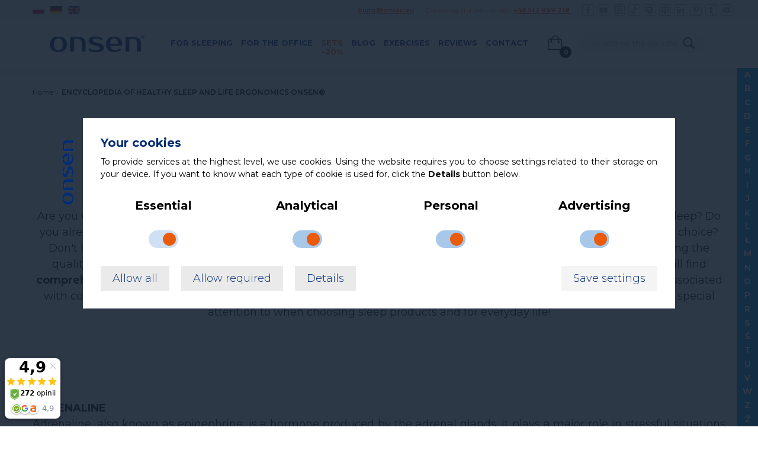

--- FILE ---
content_type: text/html; charset=UTF-8
request_url: https://onsen.eu/en/encyclopedia
body_size: 67879
content:
<!DOCTYPE html>
<HTML lang="en">
<HEAD>
<META charset="UTF-8">
<TITLE>The Encyclopedia of Healthy Sleep and Life Ergonomics - ONSEN</TITLE>
<META name="title" content="The Encyclopedia of Healthy Sleep and Life Ergonomics - ONSEN">
<META name="description" content="The ONSEN® Encyclopedia of Healthy Sleep and Life Ergonomics will help you understand how to properly take care of your health.">

<link rel="canonical" href="https://onsen.eu/en/encyclopedia">

<meta property="og:title" content="The Encyclopedia of Healthy Sleep and Life Ergonomics - ONSEN" />
<meta property="og:description" content="The ONSEN® Encyclopedia of Healthy Sleep and Life Ergonomics will help you understand how to properly take care of your health." />
<meta property="og:image" content="https://onsen.eu/en/layout/logo.webp" />
<meta property="og:type" content="website" />
<META name="author" content="zmrs">
<META name="viewport" content="width=device-width">
<BASE href="https://onsen.eu/en/" target="_self">
<SCRIPT src="https://onsen.eu/en/_globals/js.php?v=20250122"></SCRIPT>
<LINK rel="stylesheet" type="text/css" href="https://onsen.eu/en/_globals/css.php">
<script>var cartLink = "cart";</script><LINK rel="stylesheet" media="screen and (min-width:1200px)" href="https://onsen.eu/en/_globals/css.php?view=pc&v=20250122"/>
<LINK rel="stylesheet" media="screen and (max-width:1199px)" href="https://onsen.eu/en/_globals/css.php?view=mobile&v=20250122"/>
<LINK rel="shortcut icon" type="image/png" href="https://onsen.eu/en/favicon.png"/>
<link rel="alternate" type="application/rss+xml" title="Blog o zdrowiu i spaniu" href="https://onsen.eu/en/rss.php" />
<link rel="preconnect" href="https://fonts.googleapis.com"><link rel="preconnect" href="https://fonts.gstatic.com" crossorigin><link media="print" onload="this.onload=null;this.removeAttribute('media');" href="https://fonts.googleapis.com/css?family=Montserrat:ital,wght@0,300;0,400;0,600;0,700;1,400;1,700&display=swap&subset=latin-ext&display=swap" rel="stylesheet"> 
<link media="print" onload="this.onload=null;this.removeAttribute('media');" href="https://fonts.googleapis.com/css2?family=Source+Serif+Pro:ital,wght@1,700&display=swap" rel="stylesheet">  <script>dlApi = { cmd: [] }; </script><script src="https://lib.onet.pl/s.csr/build/dlApi/minit.boot.min.js" async></script><meta name="facebook-domain-verification" content="0ou5i9m0db7b4g3yoxazul9465dcti" /> <script>(function(w,d,t,r,u){var f,n,i;w[u]=w[u]||[],f=function(){var o={ti:"187044973", enableAutoSpaTracking: true};o.q=w[u],w[u]=new UET(o),w[u].push("pageLoad")},n=d.createElement(t),n.src=r,n.async=1,n.onload=n.onreadystatechange=function(){var s=this.readyState;s&&s!=="loaded"&&s!=="complete"||(f(),n.onload=n.onreadystatechange=null)},i=d.getElementsByTagName(t)[0],i.parentNode.insertBefore(n,i)})(window,document,"script","//bat.bing.com/bat.js","uetq");</script> 
<script>(function(w,d,s,i,dl){w._ceneo = w._ceneo || function () {w._ceneo.e = w._ceneo.e || []; w._ceneo.e.push(arguments); };w._ceneo.e = w._ceneo.e || [];dl=dl===undefined?"dataLayer":dl;const f = d.getElementsByTagName(s)[0], j = d.createElement(s);j.defer = true;j.src = "https://ssl.ceneo.pl/ct/v5/script.js?accountGuid=" + i + "&t=" +Date.now() + (dl ? "&dl=" + dl : ""); f.parentNode.insertBefore(j, f);})(window, document, "script", "8cb252c8-9807-49eb-8f33-84449a05df41");</script><script>dlApi = { cmd: [] };</script><script src="https://ec.monplat-cdn.com/boot.js" async></script><script>window.dataLayer = window.dataLayer || []; function gtag(){dataLayer.push(arguments);} gtag('consent', 'default', {"functionality_storage":"granted","security_storage":"granted","analytics_storage":"granted","personalization_storage":"granted","ad_storage":"granted","ad_user_data":"granted","ad_personalization":"granted"});</script><script async src="https://www.googletagmanager.com/gtag/js?id=G-G38Q0SWKSR"></script> <script>window.dataLayer = window.dataLayer || []; function gtag(){dataLayer.push(arguments);} gtag('js', new Date()); gtag('config', 'G-G38Q0SWKSR'); </script> 
<script>var siteurl = "https://onsen.eu/en/";</script><script>var rotator_changeCONFIG = "15"; var newsletterpopup_timeCONFIG = "10"; var review_changeCONFIG = "30"; var products_changeCONFIG = "5"; var blog_changeCONFIG = "5"; var video_changeCONFIG = "5"; var product_changeCONFIG = "5"; </script>
<script>(function(w,d,s,l,i){w[l]=w[l]||[];w[l].push({'gtm.start':
  new Date().getTime(),event:'gtm.js'});var f=d.getElementsByTagName(s)[0],
  j=d.createElement(s),dl=l!='dataLayer'?'&l='+l:'';j.async=true;j.src=
  'https://www.googletagmanager.com/gtm.js?id='+i+dl;f.parentNode.insertBefore(j,f);
  })(window,document,'script','dataLayer','GTM-K4LWSG8');</script><script>
!function(f,b,e,v,n,t,s)
{if(f.fbq)return;n=f.fbq=function(){n.callMethod?
n.callMethod.apply(n,arguments):n.queue.push(arguments)};
if(!f._fbq)f._fbq=n;n.push=n;n.loaded=!0;n.version='2.0';
n.queue=[];t=b.createElement(e);t.async=!0;
t.src=v;s=b.getElementsByTagName(e)[0];
s.parentNode.insertBefore(t,s)}(window, document,'script','https://connect.facebook.net/en_US/fbevents.js');
fbq('init', '976014469579017');
fbq('track', 'PageView');
</script>
<noscript><img height="1" width="1" style="display:none" src="https://www.facebook.com/tr?id=976014469579017&ev=PageView&noscript=1"/></noscript><link rel="alternate" hreflang="pl" href="https://onsen.eu/encyklopedia" />
<link rel="alternate" hreflang="x-default" href="pl" href="https://onsen.eu/encyklopedia" />
<link rel="alternate" hreflang="de" href="https://onsen.eu/de/enzyklopadie" />
<link rel="alternate" hreflang="en" href="https://onsen.eu/en/encyclopedia" />
</HEAD>
<BODY class="dictionaryPAGE">
<script>(function (i) { var j = document.createElement("script"); j.src = "https://cdn.allekurier.pl/mail-box/banner.js?hid=" + i; j.async = true; j.referrerPolicy = "no-referrer-when-downgrade"; document.body.appendChild(j);  })("4b663066-5c67-4771-a6bc-77cab2afab90"); </script><noscript><iframe src="https://www.googletagmanager.com/ns.html?id=GTM-K4LWSG8" height="0" width="0" style="display:none;visibility:hidden"></iframe></noscript><div class="staticModalBG"></div><div id="dialogFrame"></div><div class="sizeTest pc-no tablet-yes mobile-yes"></div><div class="sizeTest pc-yes tablet-no mobile-yes"></div><div class="sizeTest pc-yes tablet-yes mobile-no"></div><div class="burgerMenu"><div class="burgerMenuFrame"><div class="burgerMenuHeader"><div class="headerLogo"><div class="logo"><a href="https://onsen.eu/en/"><img loading="lazy" decoding="async" src="https://onsen.eu/en/layout/logo.webp" alt="The best mattress, orthopedic pillows, office furniture, and bedding for allergy sufferers" title="The best mattress, orthopedic pillows, office furniture, and bedding for allergy sufferers"></a></div></div><div class="headerMobileClose"><div class="button" onClick="burger_hide();"><svg xmlns="http://www.w3.org/2000/svg" viewBox="0 0 24 24">
<path fill="currentColor" d="M22.326 0L24 1.674 13.674 12 24 22.326 22.326 24 12 13.674 1.674 24 0 22.326 10.326 12 0 1.674 1.674 0 12 10.325 22.326 0z"/>
</svg>
</div></div></div><div class="burgerMenuContent"><div class="burgerMenuItems"><div class="item "><a href="https://onsen.eu/en/for-sleeping"><span style="color:#002c76;"><strong>For sleeping</strong></span></a></div><div class="item "><a href="https://onsen.eu/en/for-the-office"><span style="color:#002c76;"><strong>For the office</strong></span></a></div><div class="item promo"><a href="https://onsen.eu/en/sets"><span style="color:#ea5b0c;"><strong>Sets</strong></span></a><div class="promo"><span style="color: #ea5b0c"><strong>-20%</strong></span></div></div><div class="item "><a href="https://onsen.eu/en/blog-about-sleep"><strong><span style="color:#002c76;">Blog</span></strong></a></div><div class="item "><a href="https://onsen.eu/en/spine-exercises"><strong><span style="color:#002c76;">Exercises</span></strong></a></div><div class="item "><a href="https://onsen.eu/en/customer-reviews"><span style="color:#002c76;"><strong>Reviews</strong></span></a></div><div class="item "><a href="https://onsen.eu/en/contact"><span style="color:#002c76;"><strong>Contact</strong></span></a></div></div><div class="burgerMenuItems"><div class="item more"><a href="https://onsen.eu/en/where-to-buy"><span style="color:#ea5b0c;"><strong>OUR STORES</strong></span>

</a></div><div class="item more"><a href="https://onsen.eu/en/imprint"><span style="color:#ea5b0c;"><strong>IMPRINT</strong></span></a></div><div class="item more"><a href="https://onsen.eu/en/terms-of-sale"><strong><span style="color:#ea5b0c;">TERMS</span></strong>

</a></div><div class="item more"><a href="https://onsen.eu/en/privacy-policy"><strong><span style="color:#ea5b0c;">PRIVACY POLICY</span></strong></a></div><div class="item more"><a href="https://onsen.eu/en/transparency-policy"><strong><span style="color:#ea5b0c;">TRANSPARENCY POLICY</span></strong></a></div></div><div class="burgerMenuContact"><div itemscope="" itemtype="https://schema.org/ContactPoint">
<p><br />
<a aria-label="Call +48 512 999 218" href="tel:+48512999218" target="_blank"><span style="color:#002c76;"><strong itemprop="telephone">+48 512 999 218</strong></span> </a><br />
<a aria-label="Send an email to biuro@onsen.eu" href="mailto:biuro@onsen.eu?subject=Contact%20from%20website" target="_blank"><span style="color:#002c76;"><strong itemprop="email">biuro@onsen.eu</strong></span> </a></p>
</div>
</div></div></div></div><div class="headerFix"></div><div class="headerContact"><div class="headerContactFrame mainFrame"><div class="langs"><a href="https://onsen.eu/encyklopedia"><img loading="lazy" decoding="async" src="https://onsen.eu/en/layout/pl.webp" title="Polish (PL)" alt="Polish (PL)"></a><a href="https://onsen.eu/de/enzyklopadie"><img loading="lazy" decoding="async" src="https://onsen.eu/en/layout/de.webp" title="German (DE)" alt="German (DE)"></a><a href="https://onsen.eu/en/encyclopedia"><img loading="lazy" decoding="async" src="https://onsen.eu/en/layout/en.webp" title="English (EN)" alt="English (EN)"></a></div><div class="social"><a href="https://www.facebook.com/onseneu" target="_blank" rel="noopener noreferrer nofollow" aria-label="Check out ONSEN® on Facebook!"><div class="icon facebook" title="Facebook"><?xml version="1.0" encoding="UTF-8"?>
<!DOCTYPE svg PUBLIC "-//W3C//DTD SVG 1.1//EN" "http://www.w3.org/Graphics/SVG/1.1/DTD/svg11.dtd">
<!-- Creator: CorelDRAW 2021 (64-Bit) -->
<svg xmlns="http://www.w3.org/2000/svg" xml:space="preserve" version="1.1" style="shape-rendering:geometricPrecision; text-rendering:geometricPrecision; image-rendering:optimizeQuality; fill-rule:evenodd; clip-rule:evenodd"
viewBox="0 0 78.71 78.71"
 xmlns:xlink="http://www.w3.org/1999/xlink"
 xmlns:xodm="http://www.corel.com/coreldraw/odm/2003">
 <defs>
 </defs>
 <g id="Warstwa_x0020_1">
  <metadata id="CorelCorpID_0Corel-Layer"/>
  <path fill="currentColor" d="M47.15 22.71c1.56,-0.05 3.11,-0.01 4.67,-0.01 0.19,0 0.38,0 0.64,0l0 -8.1c-0.84,-0.08 -1.7,-0.2 -2.57,-0.25 -1.6,-0.07 -3.19,-0.15 -4.79,-0.11 -2.44,0.05 -4.75,0.65 -6.77,2.09 -2.31,1.66 -3.59,4 -4.06,6.76 -0.2,1.14 -0.25,2.32 -0.28,3.48 -0.05,1.82 -0.01,3.63 -0.01,5.45l-0 0.67 -7.75 0 0 9.04 7.7 0 0 22.73 9.41 0 0 -22.69 7.68 0c0.39,-3.01 0.78,-5.98 1.18,-9.08 -0.61,0 -1.17,-0 -1.72,0 -2.18,0.01 -7.19,0 -7.19,0 0,0 0.02,-4.48 0.07,-6.43 0.07,-2.67 1.65,-3.48 3.79,-3.55zm-33.05 -19.77c-3.09,0 -5.88,1.25 -7.89,3.26 -2.01,2.01 -3.26,4.8 -3.26,7.89l0 50.51c0,3.09 1.24,5.88 3.26,7.89 2.01,2.01 4.8,3.26 7.89,3.26l50.51 0.01c3.09,-0.01 5.88,-1.25 7.89,-3.26 2.01,-2.01 3.26,-4.8 3.26,-7.89l0 -50.51c0,-3.09 -1.24,-5.88 -3.26,-7.89 -2.01,-2.01 -4.8,-3.26 -7.89,-3.26l-50.51 -0zm-9.98 1.18c2.55,-2.55 6.07,-4.12 9.98,-4.12l50.51 0.01c3.9,-0.01 7.43,1.57 9.98,4.12 2.55,2.55 4.12,6.07 4.12,9.98l0 50.51c0,3.9 -1.57,7.43 -4.12,9.98 -2.55,2.55 -6.07,4.12 -9.98,4.12l-50.51 -0.01c-3.9,0.01 -7.43,-1.57 -9.98,-4.12 -2.55,-2.55 -4.12,-6.07 -4.12,-9.98l0 -50.51c0,-3.9 1.57,-7.43 4.12,-9.98z"/>
 </g>
</svg>
</div></a><a href="https://www.youtube.com/@onsenpoland" target="_blank" rel="noopener noreferrer nofollow" aria-label="Check out ONSEN® on YouTube!"><div class="icon youtube" title="YouTube"><?xml version="1.0" encoding="UTF-8"?>
<!DOCTYPE svg PUBLIC "-//W3C//DTD SVG 1.1//EN" "http://www.w3.org/Graphics/SVG/1.1/DTD/svg11.dtd">
<!-- Creator: CorelDRAW 2021 (64-Bit) -->
<svg xmlns="http://www.w3.org/2000/svg" xml:space="preserve"  version="1.1" style="shape-rendering:geometricPrecision; text-rendering:geometricPrecision; image-rendering:optimizeQuality; fill-rule:evenodd; clip-rule:evenodd"
viewBox="0 0 211.49 211.49"
 xmlns:xlink="http://www.w3.org/1999/xlink"
 xmlns:xodm="http://www.corel.com/coreldraw/odm/2003">
 <defs>

 </defs>
 <g id="Warstwa_x0020_1">
  <metadata id="CorelCorpID_0Corel-Layer"/>
  <g id="_2675609760464">
   <path  fill="currentColor" d="M37.89 7.91c-8.31,0.01 -15.8,3.35 -21.21,8.76 -5.41,5.41 -8.76,12.91 -8.76,21.21l0 135.71c0,8.3 3.34,15.8 8.76,21.21 5.41,5.41 12.91,8.76 21.21,8.76l135.72 0.02c8.3,-0.02 15.8,-3.36 21.21,-8.77 5.41,-5.41 8.76,-12.91 8.76,-21.21l0 -135.71c0,-8.31 -3.34,-15.8 -8.76,-21.21 -5.41,-5.41 -12.91,-8.76 -21.21,-8.76l-135.72 -0.01zm-26.81 3.16c6.85,-6.85 16.32,-11.08 26.81,-11.08l135.72 0.02c10.49,-0.02 19.96,4.21 26.81,11.06 6.85,6.85 11.08,16.32 11.08,26.81l0 135.71c0,10.49 -4.23,19.96 -11.08,26.81 -6.85,6.85 -16.32,11.08 -26.81,11.08l-135.72 -0.02c-10.49,0.02 -19.96,-4.21 -26.81,-11.06 -6.85,-6.85 -11.08,-16.32 -11.08,-26.81l0 -135.71c0,-10.49 4.23,-19.96 11.08,-26.81zm46.88 47.51l95.57 0c13.02,0 23.67,10.65 23.67,23.67l0 46.96c0,13.02 -10.65,23.67 -23.67,23.67l-95.57 0c-13.02,0 -23.67,-10.65 -23.67,-23.67l0 -46.96c0,-13.02 10.65,-23.67 23.67,-23.67z"/>
   <polygon fill="transparent" class="play" points="95.77,124.64 95.77,86.85 128.5,105.74 "/>
  </g>
 </g>
</svg>
</div></a><a href="https://www.instagram.com/onseneu" target="_blank" rel="noopener noreferrer nofollow" aria-label="Check out ONSEN® on Instagram!"><div class="icon instagram" title="Instagram"><?xml version="1.0" encoding="UTF-8"?>
<!DOCTYPE svg PUBLIC "-//W3C//DTD SVG 1.1//EN" "http://www.w3.org/Graphics/SVG/1.1/DTD/svg11.dtd">
<!-- Creator: CorelDRAW 2021 (64-Bit) -->
<svg xmlns="http://www.w3.org/2000/svg" xml:space="preserve"  version="1.1" style="shape-rendering:geometricPrecision; text-rendering:geometricPrecision; image-rendering:optimizeQuality; fill-rule:evenodd; clip-rule:evenodd"
viewBox="0 0 114.72 114.72"
 xmlns:xlink="http://www.w3.org/1999/xlink"
 xmlns:xodm="http://www.corel.com/coreldraw/odm/2003">
 <defs>

 </defs>
 <g id="Warstwa_x0020_1">
  <metadata id="CorelCorpID_0Corel-Layer"/>
  <path fill="currentColor" d="M34.36 29.76c-2.63,0 -4.62,1.95 -4.62,4.58l0 46.02c0,2.63 1.99,4.58 4.62,4.58l45.98 0c2.63,0 4.63,-1.95 4.63,-4.58l0 -46.02c0,-2.63 -2,-4.58 -4.63,-4.58l-45.98 -0zm0 -9.21l45.98 0c7.57,0 13.83,6.23 13.83,13.79l0 46.02c0,7.57 -6.26,13.78 -13.83,13.78l-45.98 0c-7.57,0 -13.82,-6.22 -13.82,-13.78l0 -46.02c0,-7.57 6.25,-13.79 13.82,-13.79l0 -0zm41.4 13.8c2.54,0 4.6,2.06 4.6,4.6 0,0 0,0 0,0 0,2.54 -2.06,4.6 -4.6,4.6 0,0 0,0 0,0 -2.54,0 -4.6,-2.06 -4.6,-4.6 0,0 0,0 0,0 0,-2.54 2.06,-4.6 4.6,-4.6 0,0 0,0 0,0zm-18.4 4.61c10.11,0 18.4,8.29 18.4,18.4 0,10.11 -8.29,18.41 -18.4,18.41 -10.11,0 -18.41,-8.3 -18.41,-18.41 0,-10.11 8.3,-18.4 18.41,-18.4zm0 9.2c-5.14,0 -9.21,4.07 -9.21,9.2 0,5.14 4.07,9.21 9.21,9.21 5.14,0 9.2,-4.07 9.2,-9.21 0,-5.14 -4.07,-9.2 -9.2,-9.2zm-36.81 -43.87c-4.51,0 -8.57,1.82 -11.51,4.75 -2.94,2.94 -4.75,7 -4.75,11.51l0 73.61c0,4.5 1.81,8.57 4.75,11.51 2.94,2.94 7,4.75 11.51,4.75l73.62 0.01c4.5,-0.01 8.57,-1.82 11.51,-4.76 2.94,-2.94 4.75,-7 4.75,-11.51l0 -73.61c0,-4.51 -1.81,-8.57 -4.75,-11.51 -2.94,-2.94 -7,-4.75 -11.51,-4.75l-73.62 -0.01zm-14.54 1.72c3.71,-3.71 8.85,-6.01 14.54,-6.01l73.62 0.01c5.69,-0.01 10.83,2.28 14.54,6 3.71,3.71 6.01,8.85 6.01,14.54l0 73.61c0,5.69 -2.29,10.83 -6.01,14.54 -3.71,3.71 -8.85,6.01 -14.54,6.01l-73.62 -0.01c-5.69,0.01 -10.83,-2.28 -14.54,-6 -3.71,-3.71 -6.01,-8.85 -6.01,-14.54l0 -73.61c0,-5.69 2.29,-10.83 6.01,-14.54z"/>
 </g>
</svg>
</div></a><a href="https://www.tiktok.com/@onseneu" target="_blank" rel="noopener noreferrer nofollow" aria-label="Check out ONSEN® on TikTok!"><div class="icon tiktok" title="Tik Tok"><?xml version="1.0" encoding="UTF-8"?>
<svg xmlns="http://www.w3.org/2000/svg" viewBox="0 0 800 800">
  <path fill="currentColor" d="M649.01,28.49c32.41,0,62.89,12.62,85.81,35.54s35.54,53.39,35.54,85.81v498.03c0,32.41-12.62,62.89-35.54,85.81s-53.39,35.54-85.81,35.54H150.99c-32.41,0-62.89-12.62-85.81-35.54s-35.54-53.39-35.54-85.81V149.85c0-32.41,12.62-62.89,35.54-85.81,22.92-22.92,53.39-35.54,85.81-35.54h498.03M649.01-.35H150.99C68.04-.35.79,66.9.79,149.85v498.03c0,82.95,67.24,150.19,150.19,150.19h498.03c82.95,0,150.19-67.24,150.19-150.19V149.85c.01-82.95-67.24-150.2-150.19-150.2h0Z"/>
  <path fill="currentColor" d="M489.98,157.18c-.14,61.78,48.91,115.59,110.47,121.35,4.17.39,9.64-1.3,12.79,1.43v77.27c-31.49,1.1-62.54-7.19-90.72-20.69l-32.54-20.08c.21,47.25-.28,94.53-.05,141.79.25,52.3,1,89.43-35.5,131.29-96.63,110.8-281,34.21-266.9-112.36,8.21-85.29,90.2-146.88,174.45-133.23v79.64c-17.19-3.7-32.12-4.45-48.85,1.87-88.44,33.43-36.24,169.35,53.29,132.93,50.73-20.64,44.27-69.81,44.91-115.33,1.34-95.26-1.09-190.65-.05-285.91h78.7Z"/>
</svg></div></a><a href="https://open.spotify.com/show/18D066uwWKCxrDFRmEaNgM" target="_blank" rel="noopener noreferrer nofollow" aria-label="Check out ONSEN® on Spotify!"><div class="icon spotify" title="Spotify"><svg xmlns="http://www.w3.org/2000/svg" xml:space="preserve" version="1.1" style="shape-rendering:geometricPrecision; text-rendering:geometricPrecision; image-rendering:optimizeQuality; fill-rule:evenodd; clip-rule:evenodd"
viewBox="0 0 32.05 32.05"
 xmlns:xlink="http://www.w3.org/1999/xlink"
 xmlns:xodm="http://www.corel.com/coreldraw/odm/2003">

 <g >
  <path fill="currentColor" fill-rule="nonzero" d="M16.03 5.74c-5.68,0 -10.28,4.6 -10.28,10.28 0,5.68 4.6,10.28 10.28,10.28 5.68,0 10.28,-4.6 10.28,-10.28 0,-5.68 -4.6,-10.28 -10.28,-10.28l0 -0 0 0zm4.72 14.83c-0.18,0.3 -0.58,0.4 -0.88,0.21 -2.41,-1.47 -5.45,-1.81 -9.03,-0.99 -0.35,0.08 -0.69,-0.14 -0.77,-0.48 -0.08,-0.35 0.14,-0.69 0.48,-0.77 3.92,-0.9 7.28,-0.51 9.99,1.15 0.3,0.19 0.4,0.58 0.21,0.88l0 0zm1.26 -2.8c-0.23,0.38 -0.73,0.5 -1.1,0.26 -2.76,-1.7 -6.98,-2.19 -10.25,-1.2 -0.42,0.13 -0.87,-0.11 -1,-0.53 -0.13,-0.42 0.11,-0.87 0.53,-1 3.73,-1.13 8.38,-0.58 11.55,1.37 0.38,0.23 0.5,0.73 0.26,1.1l0 -0 0 0zm0.11 -2.92c-3.31,-1.97 -8.78,-2.15 -11.95,-1.19 -0.51,0.15 -1.05,-0.13 -1.2,-0.64 -0.15,-0.51 0.13,-1.05 0.64,-1.2 3.63,-1.1 9.67,-0.89 13.49,1.38 0.46,0.27 0.61,0.86 0.34,1.32 -0.27,0.46 -0.86,0.61 -1.32,0.34l-0 0zm-20.43 -13.18c1.04,-1.04 2.47,-1.68 4.06,-1.68l20.57 0c1.59,-0 3.03,0.64 4.06,1.68 1.04,1.04 1.68,2.47 1.68,4.06l0 20.57c0,1.59 -0.64,3.03 -1.68,4.06 -1.04,1.04 -2.47,1.68 -4.06,1.68l-20.57 -0c-1.59,0 -3.03,-0.64 -4.06,-1.68 -1.04,-1.04 -1.68,-2.47 -1.68,-4.06l0 -20.57c0,-1.59 0.64,-3.03 1.68,-4.06zm4.06 -0.48c-1.26,0 -2.39,0.51 -3.22,1.33 -0.82,0.82 -1.33,1.96 -1.33,3.22l0 20.57c0,1.26 0.51,2.39 1.33,3.22 0.82,0.82 1.96,1.33 3.22,1.33l20.57 0c1.26,-0 2.39,-0.51 3.22,-1.33 0.82,-0.82 1.33,-1.96 1.33,-3.22l0 -20.57c0,-1.26 -0.51,-2.39 -1.33,-3.22 -0.82,-0.82 -1.96,-1.33 -3.22,-1.33l-20.57 -0 0 0z"/>
 </g>
</svg>
</div></a><a href="https://podcasts.apple.com/us/podcast/onsen-podcast/id1703228325" target="_blank" rel="noopener noreferrer nofollow" aria-label="Check out ONSEN® on Apple Podcast!"><div class="icon applep" title="Apple Podcast"><?xml version="1.0" encoding="UTF-8"?>
<!DOCTYPE svg PUBLIC "-//W3C//DTD SVG 1.1//EN" "http://www.w3.org/Graphics/SVG/1.1/DTD/svg11.dtd">
<!-- Creator: CorelDRAW 2021 (64-Bit) -->
<svg xmlns="http://www.w3.org/2000/svg" xml:space="preserve" version="1.1" style="shape-rendering:geometricPrecision; text-rendering:geometricPrecision; image-rendering:optimizeQuality; fill-rule:evenodd; clip-rule:evenodd"
viewBox="0 0 71.57 71.57"
 xmlns:xlink="http://www.w3.org/1999/xlink"
 xmlns:xodm="http://www.corel.com/coreldraw/odm/2003">
 <g id="Warstwa_x0020_1">
  <metadata id="CorelCorpID_0Corel-Layer"/>
  <path fill="currentColor" d="M35.78 27.48c3.09,0 5.59,2.5 5.59,5.59 0,3.09 -2.5,5.59 -5.59,5.59 -3.09,0 -5.59,-2.5 -5.59,-5.59 0,-3.09 2.5,-5.59 5.59,-5.59zm-9.37 23.64c1.04,0.54 1.44,1.82 0.9,2.86 -0.54,1.04 -1.82,1.45 -2.87,0.9 -3.99,-2.08 -7.35,-5.23 -9.69,-9.08 -2.26,-3.72 -3.57,-8.09 -3.57,-12.74 0,-6.79 2.75,-12.94 7.2,-17.39 4.45,-4.45 10.6,-7.2 17.39,-7.2 6.79,0 12.94,2.75 17.39,7.2 4.45,4.45 7.2,10.6 7.2,17.39 0,4.69 -1.32,9.08 -3.61,12.82 -2.37,3.87 -5.77,7.03 -9.81,9.09 -1.04,0.53 -2.32,0.11 -2.86,-0.93 -0.53,-1.04 -0.11,-2.32 0.93,-2.86 3.35,-1.71 6.17,-4.32 8.12,-7.51 1.89,-3.08 2.98,-6.72 2.98,-10.61 0,-5.62 -2.28,-10.7 -5.96,-14.38 -3.68,-3.68 -8.76,-5.96 -14.38,-5.96 -5.62,0 -10.7,2.28 -14.38,5.96 -3.68,3.68 -5.96,8.76 -5.96,14.38 0,3.87 1.07,7.49 2.93,10.55 1.93,3.17 4.71,5.78 8.03,7.51zm0.39 -8.74c0.84,0.81 0.87,2.15 0.06,3 -0.81,0.84 -2.15,0.87 -3,0.06 -1.65,-1.59 -2.99,-3.51 -3.9,-5.65 -0.88,-2.07 -1.37,-4.34 -1.37,-6.72 0,-4.75 1.92,-9.04 5.03,-12.15 3.11,-3.11 7.41,-5.03 12.15,-5.03 4.75,0 9.04,1.92 12.15,5.03 3.11,3.11 5.03,7.41 5.03,12.15 0,2.35 -0.48,4.61 -1.36,6.68 -0.9,2.14 -2.22,4.05 -3.85,5.64 -0.84,0.82 -2.18,0.8 -3,-0.04 -0.82,-0.84 -0.8,-2.18 0.04,-3 1.24,-1.2 2.23,-2.64 2.91,-4.24 0.65,-1.53 1.01,-3.24 1.01,-5.04 0,-3.57 -1.45,-6.81 -3.79,-9.15 -2.34,-2.34 -5.57,-3.79 -9.14,-3.79 -3.57,0 -6.81,1.45 -9.14,3.79 -2.34,2.34 -3.79,5.57 -3.79,9.15 0,1.8 0.36,3.51 1.02,5.06 0.69,1.62 1.69,3.06 2.93,4.26zm8.98 0c3.09,0 5.59,2.5 5.59,5.59 0,0.89 -0.15,1.83 -0.36,2.83 -0.46,2.96 -1.21,7.25 -1.45,8.56 -0,0.13 -0.01,0.25 -0.02,0.38l0 0.02 -0 0c-0.21,1.85 -1.78,3.29 -3.68,3.31l-0.04 0 -0.05 0 -0.04 -0c-1.9,-0.02 -3.47,-1.46 -3.68,-3.31l-0 0 0 -0.02c-0.01,-0.12 -0.02,-0.25 -0.02,-0.38 -0.24,-1.31 -0.99,-5.61 -1.45,-8.56 -0.21,-1 -0.36,-1.95 -0.36,-2.83 0,-3.09 2.5,-5.59 5.59,-5.59z"/>
  <g id="_1754844134576">
   <path fill="currentColor" d="M12.82 2.68c-2.81,0 -5.35,1.13 -7.18,2.96 -1.83,1.83 -2.96,4.37 -2.96,7.18l0 45.92c0,2.81 1.13,5.35 2.96,7.18 1.83,1.83 4.37,2.96 7.18,2.96l45.93 0.01c2.81,-0.01 5.35,-1.14 7.18,-2.97 1.83,-1.83 2.96,-4.37 2.96,-7.18l0 -45.92c0,-2.81 -1.13,-5.35 -2.96,-7.18 -1.83,-1.83 -4.37,-2.96 -7.18,-2.96l-45.93 -0zm-9.07 1.07c2.32,-2.32 5.52,-3.75 9.07,-3.75l45.93 0.01c3.55,-0.01 6.76,1.43 9.07,3.74 2.32,2.32 3.75,5.52 3.75,9.07l0 45.92c0,3.55 -1.43,6.76 -3.75,9.07 -2.32,2.32 -5.52,3.75 -9.07,3.75l-45.93 -0.01c-3.55,0.01 -6.76,-1.43 -9.07,-3.74 -2.32,-2.32 -3.75,-5.52 -3.75,-9.07l0 -45.92c0,-3.55 1.43,-6.76 3.75,-9.07z"/>
  </g>
 </g>
</svg>
</div></a><a href="https://www.linkedin.com/company/onseneu" target="_blank" rel="noopener noreferrer nofollow" aria-label="Check out ONSEN® on LinkedIn!"><div class="icon linkedin" title="LinkedIn"><?xml version="1.0" encoding="UTF-8"?>
<!DOCTYPE svg PUBLIC "-//W3C//DTD SVG 1.1//EN" "http://www.w3.org/Graphics/SVG/1.1/DTD/svg11.dtd">
<!-- Creator: CorelDRAW 2021 (64-Bit) -->
<svg xmlns="http://www.w3.org/2000/svg" xml:space="preserve"  version="1.1" style="shape-rendering:geometricPrecision; text-rendering:geometricPrecision; image-rendering:optimizeQuality; fill-rule:evenodd; clip-rule:evenodd"
viewBox="0 0 307.79 307.79"
 xmlns:xlink="http://www.w3.org/1999/xlink"
 xmlns:xodm="http://www.corel.com/coreldraw/odm/2003">
 <defs>

 </defs>
 <g id="Warstwa_x0020_1">
  <metadata id="CorelCorpID_0Corel-Layer"/>
  <g id="_2675747150320">
   <path  fill="currentColor" d="M63.63 120.91l40.63 0 0 121.93 -40.63 -0 0 -121.92zm137.82 -0.87c26.79,0 45.04,16.63 45.04,47.93l0 74.86 -40.63 0 0 -74.86c0,-8.36 -4.9,-16.78 -18.23,-16.78 -22.33,0 -22.42,22.47 -22.42,30.67l0 60.97 -40.62 0 0 -121.93 40.63 0 0 20.32c0,0 9.95,-21.19 36.24,-21.19zm-117.52 -55.09c12.51,-0 22.66,9.38 22.64,20.93 0,11.53 -10.15,20.88 -22.64,20.88 -12.49,0 -22.61,-9.35 -22.61,-20.88 -0.02,-11.55 10.11,-20.93 22.61,-20.93z"/>
   <path  fill="currentColor" d="M55.14 11.51c-12.09,0.01 -23,4.88 -30.87,12.75 -7.88,7.88 -12.74,18.78 -12.74,30.87l0 197.51c0,12.08 4.87,23 12.74,30.87 7.88,7.88 18.78,12.74 30.87,12.74l197.51 0.03c12.08,-0.02 23,-4.89 30.87,-12.77 7.88,-7.88 12.74,-18.79 12.74,-30.87l0 -197.51c0,-12.09 -4.87,-23 -12.74,-30.87 -7.88,-7.88 -18.79,-12.74 -30.87,-12.74l-197.51 -0.01zm-39.02 4.6c9.97,-9.97 23.75,-16.12 39.02,-16.12l197.51 0.03c15.26,-0.02 29.05,6.13 39.02,16.1 9.97,9.97 16.12,23.75 16.12,39.02l0 197.51c0,15.26 -6.15,29.05 -16.12,39.02 -9.97,9.97 -23.76,16.12 -39.02,16.12l-197.51 -0.03c-15.27,0.02 -29.05,-6.13 -39.02,-16.1 -9.97,-9.97 -16.12,-23.76 -16.12,-39.02l0 -197.51c0,-15.27 6.15,-29.05 16.12,-39.02z"/>
  </g>
 </g>
</svg>
</div></a><a href="https://pl.pinterest.com/onseneu/_created" target="_blank" rel="noopener noreferrer nofollow" aria-label="Check out ONSEN® on Pinterest!"><div class="icon pinterest" title="Pinterest"><?xml version="1.0" encoding="UTF-8"?>
<!DOCTYPE svg PUBLIC "-//W3C//DTD SVG 1.1//EN" "http://www.w3.org/Graphics/SVG/1.1/DTD/svg11.dtd">
<!-- Creator: CorelDRAW 2021 (64-Bit) -->
<svg xmlns="http://www.w3.org/2000/svg" xml:space="preserve"  version="1.1" style="shape-rendering:geometricPrecision; text-rendering:geometricPrecision; image-rendering:optimizeQuality; fill-rule:evenodd; clip-rule:evenodd"
viewBox="0 0 1351.73 1351.73"
 xmlns:xlink="http://www.w3.org/1999/xlink"
 xmlns:xodm="http://www.corel.com/coreldraw/odm/2003">
 <defs>

 </defs>
 <g id="Warstwa_x0020_1">
  <metadata id="CorelCorpID_0Corel-Layer"/>
  <g id="_2675677969728">
   <g>
    <g>
     <path  fill="currentColor" d="M618.82 812.76c-0.78,2.56 -1.48,4.86 -2.07,6.97 -32.99,129.48 -36.68,158.1 -70.59,218.14 -16.21,28.58 -34.42,55.67 -54.54,81.57 -2.25,2.89 -4.41,6.76 -8.95,5.68 -4.94,-0.98 -5.33,-5.37 -5.88,-9.38 -5.45,-39.34 -8.42,-78.7 -7.15,-118.41 1.72,-51.76 8.13,-69.44 74.73,-349.73 0.98,-4.24 -0.08,-7.83 -1.52,-11.66 -15.96,-43.05 -19.1,-86.71 -5.18,-130.93 30.16,-95.63 138.53,-102.96 157.53,-24.1 11.66,48.77 -19.24,112.61 -42.89,206.99 -19.65,77.8 71.96,133.19 150.32,76.33 72.33,-52.29 100.3,-178 94.95,-267.01 -10.53,-177.51 -205.11,-215.84 -328.6,-158.7 -141.57,65.47 -173.74,240.92 -109.85,321.1 8.13,10.18 14.34,16.41 11.7,26.74 -4.12,16.06 -7.75,32.23 -12.19,48.23 -3.28,11.9 -13.28,16.21 -25.22,11.31 -23.56,-9.55 -43.19,-24.57 -59.15,-44.36 -54.3,-67.13 -69.83,-200.07 1.97,-312.6 79.46,-124.7 227.38,-175.15 362.39,-159.86 161.26,18.36 263.18,128.51 282.33,253.52 8.73,56.94 2.5,197.34 -77.49,296.59 -91.96,114.01 -241.05,121.53 -309.87,51.61 -5.35,-5.27 -9.63,-11.58 -14.75,-18.05z"/>
    </g>
   </g>
   <path  fill="currentColor" d="M242.15 50.57c-53.09,0.04 -101,21.41 -135.58,56 -34.59,34.59 -55.96,82.49 -55.96,135.58l0 867.41c0,53.07 21.37,101 55.96,135.58 34.59,34.59 82.49,55.96 135.58,55.96l867.43 0.12c53.07,-0.1 101,-21.47 135.58,-56.06 34.59,-34.59 55.96,-82.51 55.96,-135.58l0 -867.41c0,-53.09 -21.37,-101 -55.96,-135.58 -34.59,-34.59 -82.51,-55.96 -135.58,-55.96l-867.43 -0.06zm-171.36 20.22c43.77,-43.77 104.32,-70.79 171.36,-70.79l867.43 0.12c67.02,-0.1 127.59,26.92 171.36,70.69 43.77,43.77 70.79,104.32 70.79,171.36l0 867.41c0,67.02 -27.03,127.59 -70.79,171.36 -43.77,43.77 -104.34,70.79 -171.36,70.79l-867.43 -0.12c-67.04,0.1 -127.59,-26.92 -171.36,-70.69 -43.77,-43.77 -70.79,-104.34 -70.79,-171.36l0 -867.41c0,-67.04 27.03,-127.59 70.79,-171.36z"/>
  </g>
 </g>
</svg>
</div></a><a href="https://www.tumblr.com/onseneu" target="_blank" rel="noopener noreferrer nofollow" aria-label=""><div class="icon tumblr" title="Tumblr"><?xml version="1.0" encoding="UTF-8"?>
<svg xmlns="http://www.w3.org/2000/svg" viewBox="0 0 800 800">
  <path fill="currentColor" d="M649.01,28.49c32.41,0,62.89,12.62,85.81,35.54,22.92,22.92,35.54,53.39,35.54,85.81v498.03c0,32.41-12.62,62.89-35.54,85.81-22.92,22.92-53.39,35.54-85.81,35.54H150.99c-32.41,0-62.89-12.62-85.81-35.54-22.92-22.92-35.54-53.39-35.54-85.81V149.85c0-32.41,12.62-62.89,35.54-85.81,22.92-22.92,53.39-35.54,85.81-35.54h498.03M649.01-.35H150.99C68.04-.35.79,66.9.79,149.85v498.03c0,82.95,67.24,150.19,150.19,150.19h498.03c82.95,0,150.19-67.24,150.19-150.19V149.85C799.21,66.9,731.96-.35,649.01-.35h0Z"/>
  <path fill="currentColor" d="M518.19,546.06c-7.13,1.56-85.37,35-85.37-46.45-.15-30.74-.03-61.48-.03-92.21v-45.78h91.7v-79.08h-91.21v-125.31h-77.97s-.54,13.8-5.59,34.14c-13.18,46.7-48.96,90.77-90.42,102.58v68.72h54.88l-.04,147.11c0,181.65,207.09,131.29,226.58,110.66l-22.52-74.38Z"/>
</svg></div></a><a href="https://discord.com/channels/1377217705848999956/1377217706302111776 " target="_blank" rel="noopener noreferrer nofollow" aria-label=""><div class="icon discord" title="Discord"><?xml version="1.0" encoding="UTF-8"?>
<svg xmlns="http://www.w3.org/2000/svg" viewBox="0 0 800 800">
  <path fill="currentColor" d="M649.01,28.49c32.41,0,62.89,12.62,85.81,35.54,22.92,22.92,35.54,53.39,35.54,85.81v498.03c0,32.41-12.62,62.89-35.54,85.81-22.92,22.92-53.39,35.54-85.81,35.54H150.99c-32.41,0-62.89-12.62-85.81-35.54-22.92-22.92-35.54-53.39-35.54-85.81V149.85c0-32.41,12.62-62.89,35.54-85.81,22.92-22.92,53.39-35.54,85.81-35.54h498.03M649.01-.35H150.99C68.04-.35.79,66.9.79,149.85v498.03c0,82.95,67.24,150.19,150.19,150.19h498.03c82.95,0,150.19-67.24,150.19-150.19V149.85C799.21,66.9,731.96-.35,649.01-.35h0Z"/>
  <path fill="currentColor" d="M582.18,235.55c-33.51-15.13-69.44-26.27-107-32.66-.68-.12-1.37.18-1.72.8-4.62,8.09-9.74,18.64-13.32,26.93-40.41-5.95-80.61-5.95-120.18,0-3.59-8.48-8.89-18.84-13.53-26.93-.35-.6-1.04-.9-1.72-.8-37.55,6.36-73.48,17.51-107,32.66-.29.12-.54.33-.7.6-68.15,100.19-86.82,197.91-77.66,294.42.04.47.31.92.68,1.21,44.97,32.49,88.52,52.22,131.27,65.29.68.21,1.41-.04,1.84-.6,10.11-13.59,19.13-27.91,26.85-42.98.46-.88.02-1.93-.91-2.28-14.3-5.34-27.91-11.84-41.01-19.23-1.04-.6-1.12-2.05-.17-2.75,2.76-2.03,5.51-4.15,8.14-6.28.48-.39,1.14-.47,1.7-.23,86.03,38.65,179.18,38.65,264.2,0,.56-.27,1.22-.18,1.72.21,2.63,2.14,5.39,4.27,8.16,6.3.95.7.89,2.16-.14,2.75-13.1,7.53-26.71,13.9-41.03,19.21-.93.35-1.35,1.42-.89,2.3,7.9,15.05,16.91,29.37,26.83,42.96.41.58,1.16.82,1.84.62,42.95-13.07,86.51-32.8,131.48-65.29.39-.29.64-.72.69-1.19,10.96-111.58-18.36-208.5-77.73-294.42-.14-.29-.39-.49-.68-.62ZM312.82,471.8c-25.9,0-47.24-23.4-47.24-52.14s20.93-52.13,47.24-52.13,47.66,23.6,47.24,52.13c0,28.74-20.93,52.14-47.24,52.14ZM487.5,471.8c-25.9,0-47.24-23.4-47.24-52.14s20.93-52.13,47.24-52.13,47.66,23.6,47.25,52.13c0,28.74-20.72,52.14-47.25,52.14Z"/>
</svg></div></a></div><div class="contacts"><div class="item"><span style="font-size:1em;">
  <strong>
    <a href="mailto:biuro@onsen.eu?subject=Contact%20from%20the%20website"
       target="_blank"
       aria-label="Send us an email at biuro@onsen.eu"
       style="color:#ea5b0c;">
      biuro@onsen.eu
    </a>
  </strong>
</span>
</div><div class="item"><span style="color:#ea5b0c;">Consulting and order service: </span> <span style="font-size:1.1em;"> <a aria-label="Call to place an order at +48 512 999 218" href="tel:+48512999218" style="color:#ea5b0c; font-weight: bold;"> +48 512 999 218  </a></span></div></div><div class="row"></div></div></div><div class="header"><div class="headerFrame mainFrame"><div class="headerBurger"><div class="burger"><div class="line"></div><div class="line"></div><div class="line"></div></div></div><div class="headerLogo"><a href="https://onsen.eu/en/"><img loading="lazy" decoding="async" src="https://onsen.eu/en/layout/logo.webp" alt="The best mattress, orthopedic pillows, office furniture, and bedding for allergy sufferers" title="The best mattress, orthopedic pillows, office furniture, and bedding for allergy sufferers"></a></div><div class="headerMenu"><table><tr><td><div class="item "><a href="https://onsen.eu/en/for-sleeping"><span style="color:#002c76;"><strong>For sleeping</strong></span></a><div class="headerSubMenu"><div class="mainFrame"><table><tr><td><div class="subitem "><a href="https://onsen.eu/en/mattresses">Mattresses</a></div><div class="subitem "><a href="https://onsen.eu/en/orthopedic-pillows">Orthopedic pillows</a></div><div class="subitem "><a href="https://onsen.eu/en/sleeping-pillows">Classic pillows</a></div><div class="subitem "><a href="https://onsen.eu/en/bedding-and-covers">Bedding</a></div></td></tr></table></div></div></div><div class="item "><a href="https://onsen.eu/en/for-the-office"><span style="color:#002c76;"><strong>For the office</strong></span></a><div class="headerSubMenu"><div class="mainFrame"><table><tr><td><div class="subitem "><a href="https://onsen.eu/en/ergonomic-desks">Desks</a></div><div class="subitem "><a href="https://onsen.eu/en/ergonomic-chairs">Chairs</a></div></td></tr></table></div></div></div><div class="item promo"><a href="https://onsen.eu/en/sets"><span style="color:#ea5b0c;"><strong>Sets</strong></span></a><div class="promo"><span style="color: #ea5b0c"><strong>-20%</strong></span></div></div><div class="item "><a href="https://onsen.eu/en/blog-about-sleep"><strong><span style="color:#002c76;">Blog</span></strong></a></div><div class="item "><a href="https://onsen.eu/en/spine-exercises"><strong><span style="color:#002c76;">Exercises</span></strong></a></div><div class="item "><a href="https://onsen.eu/en/customer-reviews"><span style="color:#002c76;"><strong>Reviews</strong></span></a></div><div class="item "><a href="https://onsen.eu/en/contact"><span style="color:#002c76;"><strong>Contact</strong></span></a></div></td></tr></table></div><div class="headerAccount"><div class="icon cart" title="Cart"><div class="counter">0</div><a href="https://onsen.eu/en/cart"><div class="svg"><?xml version="1.0" encoding="UTF-8"?>
<!DOCTYPE svg PUBLIC "-//W3C//DTD SVG 1.1//EN" "http://www.w3.org/Graphics/SVG/1.1/DTD/svg11.dtd">
<!-- Creator: CorelDRAW 2021 (64-Bit) -->
<svg xmlns="http://www.w3.org/2000/svg" xml:space="preserve" version="1.1" style="shape-rendering:geometricPrecision; text-rendering:geometricPrecision; image-rendering:optimizeQuality; fill-rule:evenodd; clip-rule:evenodd"
viewBox="0 0 29.57 28.42"
 xmlns:xlink="http://www.w3.org/1999/xlink"
 xmlns:xodm="http://www.corel.com/coreldraw/odm/2003">
 <defs>
 </defs>
 <g id="Warstwa_x0020_1">
  <metadata id="CorelCorpID_0Corel-Layer"/>
  <path fill="currentColor" d="M2.51 6.6l4.48 0c0.32,-1.62 1.13,-3.07 2.25,-4.19 1.49,-1.49 3.54,-2.41 5.8,-2.41 2.11,0 4.04,0.87 5.43,2.26 1.15,1.15 1.94,2.66 2.19,4.34l4.4 0c0.41,0 0.75,0.32 0.77,0.73l1.74 20.25c0.03,0.42 -0.28,0.79 -0.7,0.83l-28.1 0c-0.42,0 -0.77,-0.34 -0.77,-0.77l1.75 -20.34c0.03,-0.4 0.37,-0.71 0.77,-0.71zm20.23 5.75c0.41,0.26 0.68,0.72 0.68,1.24 0,0.81 -0.65,1.46 -1.46,1.46 -0.8,0 -1.46,-0.66 -1.46,-1.46 0,-0.53 0.28,-0.99 0.69,-1.24l0 -4.21 -12.83 0 -0 0.07 0 4.17c0.38,0.26 0.63,0.7 0.63,1.2 0,0.81 -0.65,1.46 -1.46,1.46 -0.8,0 -1.46,-0.66 -1.46,-1.46 0,-0.55 0.3,-1.03 0.75,-1.28l0 -4.1 0 -0.07 -3.62 0 -1.61 18.74 26.36 0 -1.61 -18.74 -3.62 0 0 4.21zm-14.17 -5.75l12.54 0c-0.23,-1.26 -0.84,-2.39 -1.71,-3.26 -1.11,-1.12 -2.65,-1.81 -4.35,-1.81 -1.84,0 -3.51,0.75 -4.71,1.96 -0.84,0.84 -1.47,1.91 -1.76,3.1z"/>
 </g>
</svg>
</div></a></div></div><div class="headerSearch pc-yes mobile-no"><div class="headerSearchContainer"><FORM action="https://onsen.eu/en/search-results" method="GET"><input type="TEXT" name="s" class="nameFill" defaultValue="Search on the website"><input type="SUBMIT" value=""></FORM></div></div><div class="row"></div></div></div><div class="headerPromo"><div class="headerPromoFrame mainFrame"><table><tr><td></td></tr></table></div></div><script src="https://onsen.eu/en/pages/dictionary.js"></script><div class="dictionaryMenu"><div class="item" style="height:calc(3.8461538461538vh - 4.4230769230769px); line-height:calc(3.8461538461538vh - 4.4230769230769px); font-size:1.9230769230769vh;"><a href="https://onsen.eu/en/encyclopedia#a" target="a"><strong>A</strong></a></div><div class="item" style="height:calc(3.8461538461538vh - 4.4230769230769px); line-height:calc(3.8461538461538vh - 4.4230769230769px); font-size:1.9230769230769vh;"><a href="https://onsen.eu/en/encyclopedia#b" target="b"><strong>B</strong></a></div><div class="item" style="height:calc(3.8461538461538vh - 4.4230769230769px); line-height:calc(3.8461538461538vh - 4.4230769230769px); font-size:1.9230769230769vh;"><a href="https://onsen.eu/en/encyclopedia#c" target="c"><strong>C</strong></a></div><div class="item" style="height:calc(3.8461538461538vh - 4.4230769230769px); line-height:calc(3.8461538461538vh - 4.4230769230769px); font-size:1.9230769230769vh;"><a href="https://onsen.eu/en/encyclopedia#d" target="d"><strong>D</strong></a></div><div class="item" style="height:calc(3.8461538461538vh - 4.4230769230769px); line-height:calc(3.8461538461538vh - 4.4230769230769px); font-size:1.9230769230769vh;"><a href="https://onsen.eu/en/encyclopedia#e" target="e"><strong>E</strong></a></div><div class="item" style="height:calc(3.8461538461538vh - 4.4230769230769px); line-height:calc(3.8461538461538vh - 4.4230769230769px); font-size:1.9230769230769vh;"><a href="https://onsen.eu/en/encyclopedia#f" target="f"><strong>F</strong></a></div><div class="item" style="height:calc(3.8461538461538vh - 4.4230769230769px); line-height:calc(3.8461538461538vh - 4.4230769230769px); font-size:1.9230769230769vh;"><a href="https://onsen.eu/en/encyclopedia#g" target="g"><strong>G</strong></a></div><div class="item" style="height:calc(3.8461538461538vh - 4.4230769230769px); line-height:calc(3.8461538461538vh - 4.4230769230769px); font-size:1.9230769230769vh;"><a href="https://onsen.eu/en/encyclopedia#h" target="h"><strong>H</strong></a></div><div class="item" style="height:calc(3.8461538461538vh - 4.4230769230769px); line-height:calc(3.8461538461538vh - 4.4230769230769px); font-size:1.9230769230769vh;"><a href="https://onsen.eu/en/encyclopedia#i" target="i"><strong>I</strong></a></div><div class="item" style="height:calc(3.8461538461538vh - 4.4230769230769px); line-height:calc(3.8461538461538vh - 4.4230769230769px); font-size:1.9230769230769vh;"><a href="https://onsen.eu/en/encyclopedia#j" target="j"><strong>J</strong></a></div><div class="item" style="height:calc(3.8461538461538vh - 4.4230769230769px); line-height:calc(3.8461538461538vh - 4.4230769230769px); font-size:1.9230769230769vh;"><a href="https://onsen.eu/en/encyclopedia#k" target="k"><strong>K</strong></a></div><div class="item" style="height:calc(3.8461538461538vh - 4.4230769230769px); line-height:calc(3.8461538461538vh - 4.4230769230769px); font-size:1.9230769230769vh;"><a href="https://onsen.eu/en/encyclopedia#l" target="l"><strong>L</strong></a></div><div class="item" style="height:calc(3.8461538461538vh - 4.4230769230769px); line-height:calc(3.8461538461538vh - 4.4230769230769px); font-size:1.9230769230769vh;"><a href="https://onsen.eu/en/encyclopedia#l" target="l"><strong>Ł</strong></a></div><div class="item" style="height:calc(3.8461538461538vh - 4.4230769230769px); line-height:calc(3.8461538461538vh - 4.4230769230769px); font-size:1.9230769230769vh;"><a href="https://onsen.eu/en/encyclopedia#m" target="m"><strong>M</strong></a></div><div class="item" style="height:calc(3.8461538461538vh - 4.4230769230769px); line-height:calc(3.8461538461538vh - 4.4230769230769px); font-size:1.9230769230769vh;"><a href="https://onsen.eu/en/encyclopedia#n" target="n"><strong>N</strong></a></div><div class="item" style="height:calc(3.8461538461538vh - 4.4230769230769px); line-height:calc(3.8461538461538vh - 4.4230769230769px); font-size:1.9230769230769vh;"><a href="https://onsen.eu/en/encyclopedia#o" target="o"><strong>O</strong></a></div><div class="item" style="height:calc(3.8461538461538vh - 4.4230769230769px); line-height:calc(3.8461538461538vh - 4.4230769230769px); font-size:1.9230769230769vh;"><a href="https://onsen.eu/en/encyclopedia#p" target="p"><strong>P</strong></a></div><div class="item" style="height:calc(3.8461538461538vh - 4.4230769230769px); line-height:calc(3.8461538461538vh - 4.4230769230769px); font-size:1.9230769230769vh;"><a href="https://onsen.eu/en/encyclopedia#r" target="r"><strong>R</strong></a></div><div class="item" style="height:calc(3.8461538461538vh - 4.4230769230769px); line-height:calc(3.8461538461538vh - 4.4230769230769px); font-size:1.9230769230769vh;"><a href="https://onsen.eu/en/encyclopedia#s" target="s"><strong>S</strong></a></div><div class="item" style="height:calc(3.8461538461538vh - 4.4230769230769px); line-height:calc(3.8461538461538vh - 4.4230769230769px); font-size:1.9230769230769vh;"><a href="https://onsen.eu/en/encyclopedia#s" target="s"><strong>Ś</strong></a></div><div class="item" style="height:calc(3.8461538461538vh - 4.4230769230769px); line-height:calc(3.8461538461538vh - 4.4230769230769px); font-size:1.9230769230769vh;"><a href="https://onsen.eu/en/encyclopedia#t" target="t"><strong>T</strong></a></div><div class="item" style="height:calc(3.8461538461538vh - 4.4230769230769px); line-height:calc(3.8461538461538vh - 4.4230769230769px); font-size:1.9230769230769vh;"><a href="https://onsen.eu/en/encyclopedia#u" target="u"><strong>U</strong></a></div><div class="item" style="height:calc(3.8461538461538vh - 4.4230769230769px); line-height:calc(3.8461538461538vh - 4.4230769230769px); font-size:1.9230769230769vh;"><a href="https://onsen.eu/en/encyclopedia#v" target="v"><strong>V</strong></a></div><div class="item" style="height:calc(3.8461538461538vh - 4.4230769230769px); line-height:calc(3.8461538461538vh - 4.4230769230769px); font-size:1.9230769230769vh;"><a href="https://onsen.eu/en/encyclopedia#w" target="w"><strong>W</strong></a></div><div class="item" style="height:calc(3.8461538461538vh - 4.4230769230769px); line-height:calc(3.8461538461538vh - 4.4230769230769px); font-size:1.9230769230769vh;"><a href="https://onsen.eu/en/encyclopedia#z" target="z"><strong>Z</strong></a></div><div class="item" style="height:calc(3.8461538461538vh - 4.4230769230769px); line-height:calc(3.8461538461538vh - 4.4230769230769px); font-size:1.9230769230769vh;"><a href="https://onsen.eu/en/encyclopedia#z" target="z"><strong>Ż</strong></a></div></div><div class="staticPage dictionaryMod"><div class="staticPageFrame mainFrame"><div class="staticBreadcrumbs"><div class="item"><a href="https://onsen.eu/en/">Home</a></div><div class="item">&rsaquo;</div><div class="item"><span>ENCYCLOPEDIA OF HEALTHY SLEEP AND LIFE ERGONOMICS ONSEN®
</span></div></div><div class="staticLabel"><div class="label"><div class="labellink"><a href="https://onsen.eu/en/">www.onsen.eu</a></div><H1><b><h2><strong>ENCYCLOPEDIA OF HEALTHY SLEEP AND LIFE ERGONOMICS <span style="color:#002C76;">ONSEN®</span></strong></h2>
</b></H1></div><div class="content">Are you wondering how to choose an <strong>best mattress or orthopedic pillow</strong> that will ensure a healthy and comfortable sleep? Do you already know how to verify the <strong>type, firmness, and density of polyurethane foams</strong> in order to make an informed choice? Don't let yourself be guided by mysterious terms, and instead rely on <strong>reliable information</strong> about technologies affecting the quality of your sleep and the ergonomics of living. Our dictionary is the place that will dispel your doubts! Here you will find <strong>comprehensive definitions and explanations</strong> of key concepts related to sleep technology, health, and other aspects associated with comfort and ergonomics. We invite you to discover <strong>expert knowledge</strong> that will help you understand what to pay special attention to when choosing sleep products and for everyday life!</div></div><div class="staticShadow"><div class="label"><H2><a id="a"><strong>A</strong></a><H2></div><div class="content"><h2 style="text-align: justify;"><strong>ADRENALINE</strong></h2>

<div style="text-align: justify;"><u>Adrenaline</u>, also known as epinephrine, is a hormone produced by the adrenal glands. It plays a major role in stressful situations that require strong nervous stimulation, hence it is also called the hormone of fear, fight, and flight. Increased levels of adrenaline have a negative impact on the quality of sleep.</div>

<h2 style="text-align: justify;"><strong>ADRENOCORTICOTROPIC HORMONE (ACTH)</strong></h2>

<div style="text-align: justify;"><u>Adrenocorticotropic hormone</u>, also known as ACTH, is a hormone produced by the pituitary gland. It plays a major role in stimulating the production of cortisol, acting on the principle of negative feedback. A decrease in the level of adrenocorticotropic hormone in the blood negatively affects the quality of sleep.</div>

<h2 style="text-align: justify;"><strong>ACUPRESSURE</strong></h2>

<p style="text-align: justify;"><u>Acupressure</u> is a therapeutic method originating from China, which has been successfully used for several thousand years. It is based on applying pressure with fingers to specific points on the body to achieve a therapeutic effect. It should only be performed by specialists and in consultation with a doctor. Maintaining its effects helps to achieve comfortable sleep in a natural, physiological position.</p>

<h2 style="text-align: justify;"><strong>ACUPUNCTURE</strong></h2>

<p style="text-align: justify;"><u>Acupuncture</u> is a therapeutic method originating from China, which has been successfully used for several thousand years. It is based on stimulating specific areas of the skin using thin needles to achieve a therapeutic effect. It should only be performed by specialists and in consultation with a doctor. Maintaining its effects helps to achieve comfortable sleep in a natural, physiological position.</p>

<h2 style="text-align: justify;"><strong>ALLERGY</strong></h2>

<p style="text-align: justify;"><u>Allergy</u>, also called sensitization, is a tissue response to the action of allergens, which is qualitatively different from the physiological response. It is associated with an immune reaction that involves the release of IgE antibodies leading to the production of inflammatory mediators. In the case of allergies, great attention should be paid to the anti-allergic (hypoallergenic) properties of mattresses, pillows, and bedding.</p>

<h2 style="text-align: justify;"><strong>ALOE</strong></h2>

<p style="text-align: justify;"><u>Aloe</u> is a succulent houseplant. In addition, aloe is one of the plants that purify the air. It does an excellent job of absorbing volatile organic compounds, carbon monoxide, benzopyrene, and lead. Aloe also has the ability to purify the air from ammonia, benzene, xylene, toluene, trichloroethylene, and formaldehyde.</p>

<h2 style="text-align: justify;"><strong>ANATOMY</strong></h2>

<div style="text-align: justify;">
<div><u>Anatomy</u> is the science that deals with the study of the structure of organisms. It is a branch of biology that investigates the location, shape, composition, and evolution of organs, as well as tissues and cells. Therefore, it remains crucial for the production of orthopedic mattresses and pillows.</div>

<h2><strong>ANHEDONIA</strong></h2>

<div><u>Anhedonia</u> is the inability to experience pleasure and joy in various aspects of life. It can occur in the physical, emotional, or intellectual realm and may occur independently or together. Anhedonia is often a prominent symptom in diagnosing various mental illnesses, particularly mood disorders such as depression. Sleep in a state of anhedonia typically does not provide restful or rejuvenating effects, regardless of its duration.

<h2><strong>ANTHURIUM</strong></h2>
<u>Anthurium</u> is a houseplant from the family of Araceae. Additionally, anthurium is one of the plants that purify the air. It performs excellently in absorbing volatile organic compounds, carbon monoxide, benzopyrene, and lead. Anthurium also shows the ability to purify the air from ammonia, benzene, xylene, toluene, trichloroethylene, and formaldehyde.</div>
</div>

<h2 style="text-align: justify;"><strong>ARTHROSCOPY</strong></h2>

<p style="text-align: justify;"><u>Arthroscopy</u> is a surgical procedure that involves using an arthroscope to inspect the interior of joints. It can be a diagnostic arthroscopy that aims solely to examine the joint from the inside to determine its condition. However, it is most commonly a therapeutic arthroscopy in which surgery is performed using miniature surgical instruments. After arthroscopy, attention should be paid to sleeping in a physiological position, which will not only play a role in rehabilitation and treatment but also prevent the recurrence of conditions that are the cause of it, for which an orthopedic mattress is used.</p>
</div></div><div class="staticShadow"><div class="label"><H2><a id="b"><strong>B</strong></a><H2></div><div class="content"><h2 style="text-align: justify;"><strong>BALNEOTHERAPY</strong></h2>

<p><a href="https://onsensleeping.com/en/blog-about-sleep/balneotherapy" target="_blank"><u>Balneotherapy</u></a> is one of the branches of physiotherapy. In balneotherapy, the therapeutic properties of mineral waters are used. The therapeutic procedures in balneotherapy mainly include baths and inhalations.</p>

<h2 style="text-align: justify;"><strong>COTTON</strong></h2>

<p><a href="https://onsensleeping.com/en/blog-about-sleep/cotton" target="_blank"><u>Cotton</u></a> is a natural fiber used to produce soft fabrics and wound dressings. Cotton is commonly used for bedding production and as elements in pillows and mattresses. Although cotton is popular and considered healthy, its use is increasingly being questioned. The porous structure of cotton provides an excellent habitat for microorganisms and maintains moisture. Additionally, cotton fibers are not very elastic, which affects its low resistance. It is also often said that glyphosate, a substance that increases the risk of cancer, hormonal disorders, autism, Alzheimer's disease, or Parkinson's disease, is used on most cotton plantations.</p>

<h2 style="text-align: justify;"><strong>BUFFALO HUMP</strong></h2>

<div style="text-align: justify;">
<p><u>Buffalo hump</u> is also called the widow's hump or widow's peak. It is a characteristic bulge on the back, specifically at the junction of the cervical spine and thoracic spine. However, it is not a hump on the back caused by spinal disorders, but a combination of connective tissue and adipose tissue. It usually has a hormonal basis, and is particularly common in the course of Cushing's syndrome. If you have a buffalo hump, it is important to pay attention to sleeping in a physiological position, which will not only play a role in rehabilitation and treatment but also prevent relapses of the conditions that cause it, for which a pillow for buffalo hump is useful.</p>

<h2 style="text-align: justify;"><strong>BEGONIA</strong></h2>

<div style="text-align: justify;">
<p><u>Begonia</u> is a houseplant from the family of begoniaceae. Begonia is also one of the plants that purify the air. It is excellent at absorbing volatile organic compounds, carbon monoxide, benzo[a]pyrene, or lead. Begonia also has the ability to purify the air from ammonia, benzene, xylene, toluene, trichloroethylene, or formaldehyde.</p>
</div>
</div>

<h2 style="text-align: justify;"><strong>SLEEP APNEA</strong></h2>

<div style="text-align: justify;">
<p><a href="https://onsensleeping.com/en/blog-about-sleep/sleep-apnea" target="_blank"><u>Sleep apnea</u></a> is a condition that involves repeated episodes of complete or partial blockage of the airway during sleep, resulting in increased frequency of respiratory muscle movement. It occurs in the form of central sleep apnea, which involves complete cessation of breathing, as well as obstructive sleep apnea, which occurs in cases of partial blockage of the airway. In extreme cases, it can be a life-threatening condition. The use of a sleep apnea pillow can be helpful in preventing and treating the condition, allowing for the maintenance of a physiological position of the cervical spine during sleep.</p>
</div>

<h2 style="text-align: justify;"><strong>SLEEPLESSNESS</strong></h2>

<div style="text-align: justify;">
<p><a href="https://onsensleeping.com/en/blog-about-sleep/sleeplessness" target="_blank"><u>Sleeplessness</u></a>, also known as insomnia, is a sleep disorder that is becoming increasingly common. It is characterized by difficulties in falling asleep, staying asleep, and/or waking up too early. The criterion for diagnosing insomnia also includes its impact on daytime functioning. Poor sleep hygiene can contribute to the occurrence of insomnia.</p>

<h2 style="text-align: justify;"><strong>BIOHACKING</strong></h2>

<div style="text-align: justify;">
<p><u>Biohacking</u> is a lifestyle that assumes that by introducing certain changes to one's way of life, we can maximize our biopsychosocial capabilities. In other words, biohacking is intended to increase human physical and mental performance, as well as social competence. There are many methods for implementing the principles of biohacking, which are very well described by <a href="https://www.biohaker.pl" target="_blank">Biohaker</a>, one of the most popular bloggers in Poland.</p>
</div>

<h2 style="text-align: justify;"><strong>IVY</strong></h2>

<p><u>Ivy</u> is a houseplant from the Araliaceae family. Additionally, ivy is one of the plants that purify the air. It is excellent at absorbing volatile organic compounds, carbon monoxide, benzo[a]pyrene, and lead. Ivy also has the ability to purify the air of ammonia, benzene, xylene, toluene, trichloroethylene, and formaldehyde.</p>
</div>

<h2 style="text-align: justify;"><strong>BRADYCARDIA</strong></h2>

<p><u>Bradycardia</u> refers to a condition in which the heart beats slower than 60 times per minute, or beats too slowly. Although sometimes it is a physiological state, the causes of bradycardia should be diagnosed with the help of a doctor.</p>

<h2 style="text-align: justify;"><strong>BRUXISM</strong></h2>

<div style="text-align: justify;">
<p><a href="https://onsensleeping.com/en/blog-about-sleep/bruxism" target="_blank"><u>Bruxism</u></a> is the unconscious clenching and grinding of teeth. Although it also occurs during the day, bruxism most commonly occurs at night. Its consequence is primarily the wear and tear of teeth, which also leads to their cracking and loosening. It also leads to changes in the temporomandibular joints. Maintaining proper sleep hygiene and reducing nervous tension are important in its prevention and treatment.</p>
</div>

<h2 style="text-align: justify;"><strong>ALARM CLOCK</strong></h2>

<div style="text-align: justify;">
<p><u>Alarm clock</u> is a clock designed to emit a sound at a specific time. It comes in both traditional mechanical forms and electronic forms. Intelligent alarm clocks are becoming more common, which allow for proper sleep hygiene.</p>

<h2 style="text-align: justify;"><strong>BULGING</strong></h2>

<div style="text-align: justify;">
<p><u>Bulging</u> is the first stage of intervertebral disc damage. It occurs in the course of discopathy and involves the protrusion of the intervertebral disc due to the displacement of the nucleus pulposus beyond its natural location. Most often, bulging does not yet cause pain.</p>
</div>
</div>
</div></div><div class="staticShadow"><div class="label"><H2><a id="c"><strong>C</strong></a><H2></div><div class="content"><h2 style="text-align: justify;"><strong>PRICE</strong></h2>

<div style="text-align: justify;"><u>Price</u> should be the monetary expression of the value of a given product. Its task is to express the value of a given product or service in money. When buying a mattress or an orthopedic pillow, the price is of secondary importance, as most manufacturers and sellers artificially inflate it.</div>

<h2 style="text-align: justify;"><strong>SNORING</strong></h2>

<div style="text-align: justify;"><u>Snoring</u> is a sound that we make when the walls of the throat vibrate due to the air flowing through them. It is most often related to the inability of the person snoring to breathe freely through their airways. Its treatment should therefore be fully causal. Snoring always negatively affects the quality of the snorer's sleep, as well as the people nearby. In its prevention and treatment, it is worth taking care of the proper pillow for snoring.</div>

<h2 style="text-align: justify;"><strong>CIESIELSKI</strong></h2>

<div style="text-align: justify;"><u>Ciesielski</u> is one of the popular Polish surnames. According to data from 2022, as many as 15,931 men currently bear it. It is also the surname of Jacek Ciesielski, a sleep expert, thanks to whom the ONSEN® brand was created, which produces the best products for comfortable, healthy sleep.</div>

<h2 style="text-align: justify;"><strong>BLOOD PRESSURE</strong></h2>

<div style="text-align: justify;"><u>Blood pressure</u> is a term used to describe the force of pressure that the flowing blood exerts on the walls of the arteries. It is not constant and varies depending on the rhythm of the heart, as well as the functioning of the circulatory system. When measuring blood pressure, two values are determined: systolic (maximum) and diastolic (minimum) pressure. It is important for blood pressure to be close to normal during sleep, as this is essential for maintaining the proper functioning of the organs. It therefore affects the effectiveness of sleep and the regenerative abilities of the body.</div>

<h2 style="text-align: justify;"><strong>PRESSURE HEADACHE</strong></h2>

<div style="text-align: justify;"><u>Pressure headache</u> is a type of headache that occurs due to changes in atmospheric pressure. It often has no specific cause or duration. Its frequent occurrence should be consulted with a doctor. Pressure headache often manifests as a migraine, as well as a headache upon waking up.</div>

<h2 style="text-align: justify;"><strong>COSLEEPING</strong></h2>

<div style="text-align: justify;"><u>Cosleeping</u> is the practice of sleeping more than two people in one bed. It most often refers to parents sleeping with their child, or even the whole family sleeping together. In the past, cosleeping was a necessity to increase children's chances of survival. Today, cosleeping is gaining popularity mainly for practical reasons, which has gained both supporters and opponents.</div>

<h2 style="text-align: justify;"><strong>DIABETES</strong></h2>

<div style="text-align: justify;">Diabetes is a metabolic disease characterized by elevated levels of glucose in the blood, which is called hyperglycemia. It is divided into two types, namely:
<ul>
	<li>insulin-dependent diabetes (type 1 diabetes) in which the beta cells of the pancreas are damaged, resulting in a primary lack of proper insulin production;</li>
	<li>insulin-independent diabetes (type 2 diabetes) in which there may be a disorder of insulin secretion by beta cells of the pancreas, as well as improper insulin action and insulin resistance.</li>
</ul>

<h2 style="text-align: justify;"><strong>CYCLOTHYMIA</strong></h2>

<div style="text-align: justify;"><u>Cyclothymia</u> is a mood disorder characterized by alternating episodes of depression and mania, but in a milder form than in bipolar disorder. To diagnose cyclothymia, its symptoms must persist for at least 23 months. Only a psychiatrist can make a diagnosis of cyclothymia. Its occurrence negatively affects the quality of sleep and its proper structure.

<h2 style="text-align: justify;"><strong>AIR CIRCULATION </strong></h2>

<div style="text-align: justify;"><u>Air circulation</u> is a phenomenon that involves the movement of air within a closed system. Proper air circulation ensures that the air is always fresh. Adequate air circulation in a mattress and pillow allows for comfortable and healthy sleep. It helps to limit body overheating and sweating during sleep while also allowing for the removal of microorganisms.</div>
</div>
</div>
</div></div><div class="staticShadow"><div class="label"><H2><a id="d"><strong>D</strong></a><H2></div><div class="content"><h2 style="text-align: justify;"><strong>DEPRESSION</strong></h2>

<p style="text-align: justify;"><u>Depression</u> is an affective (mood) disorder whose symptoms are mainly based on anhedonia, low mood, loss of interest, decreased concentration, and attention. To diagnose depression, its symptoms must persist for at least 2 weeks. Only a psychiatrist can diagnose depression. Its occurrence negatively affects the quality of sleep and its proper structure.</p>

<h2 style="text-align: justify;"><strong>DESIGN THINKING</strong></h2>

<div style="text-align: justify;">
<p><u>Design thinking</u> is a design method focused on users and their needs. It is based on five steps: empathy, definition, ideation, prototyping, and testing. Implementation follows these steps. Thanks to design thinking, ONSEN® products are the best on the Polish market.</p>
</div>

<h2 style="text-align: justify;"><strong>DIAGNOSTICS</strong></h2>

<p style="text-align: justify;"><u>Diagnostics</u> is the process of recognizing a given phenomenon based on objective data and identifying the sources of existing difficulties. The term "diagnostics" is most commonly used in medicine, psychology, and physiotherapy, where it means the diagnosis of disorders or diseases based on the results of conducted tests.</p>

<h2 style="text-align: justify;"><strong>DIAGNOSIS</strong></h2>

<p style="text-align: justify;"><u>Diagnosis</u> is an assessment of a given state of affairs based on the conducted diagnosis. The term "diagnosis" is most commonly used in medicine, psychology, and physiotherapy, where it means the recognition and classification of a given disorder or disease.</p>

<h2 style="text-align: justify;"><strong>WHY?</strong></h2>

<p style="text-align: justify;">WHY? is the question we ask ourselves at ONSEN® before creating each of our products. It is crucial for the functionality of our products, which must serve a purpose. Thanks to this idea, which we adopted from its creator, Simon Sinek, we stand out from the competition and offer the best products.</p>

<h2 style="text-align: justify;"><strong>DOPAMINE</strong></h2>

<p style="text-align: justify;"><u>Dopamine</u> is a hormone produced by nerve cells in the brain and spinal cord. It plays a significant role as a natural motivator of the body, and is also known as the reward hormone. It also affects memory and concentration, as well as maintaining relationships between partners. Its high concentration stimulates the body to act, which strongly disrupts sleep.</p>

<h2 style="text-align: justify;"><strong>DRACAENA</strong></h2>

<p style="text-align: justify;"><u>Dracaena</u> is an indoor plant from the asparagus family. Moreover, dracaena is one of the plants that purify the air. It is excellent at absorbing volatile organic compounds, carbon monoxide, benzopyrene, and lead. Dracaena also has the ability to purify the air of ammonia, benzene, xylene, toluene, trichloroethylene, and formaldehyde.</p>

<h2 style="text-align: justify;"><strong>NAP</strong></h2>

<p style="text-align: justify;"><u>Nap</u> is a short sleep during the day, less commonly at night. Typically, a nap lasts no more than a few dozen minutes. By definition, a nap lasts less than 50% of the time of a full night's sleep.</p>

<h2 style="text-align: justify;"><strong>DYNAMICS</strong></h2>

<p style="text-align: justify;"><u>Dynamics</u> is the resultant force, energy, and speed with which phenomena change. In mattresses, dynamics refer to the behavior of the materials used in them under the influence of the human body, which is influenced by their hardness and density.</p>

<h2 style="text-align: justify;"><strong>DYSFUNCTION</strong></h2>

<p style="text-align: justify;"><u>Dysfunction</u> means the inability of something to perform specific functions. The term "dysfunction" is most commonly used in medicine, psychology, and physiotherapy, where it means the abnormal functioning of a given organ, tissue, or cell.</p>

<h2 style="text-align: justify;"><strong>DISCOPATHY</strong></h2>

<p style="text-align: justify;"><u>Discopathy</u> is a degeneration of the intervertebral disc, commonly known as a disc. It is one of the most common spinal disorders.</p>

<h2 style="text-align: justify;"><strong>DYSTHYMIA</strong></h2>

<p style="text-align: justify;"><u>Dysthymia</u> is a mood disorder whose symptoms are similar to depression, but it lasts significantly longer. To diagnose dysthymia, a persistently low mood for at least 2 years is required. Only a psychiatrist can make a diagnosis of dysthymia. Its occurrence negatively affects the quality of sleep and its proper structure.</p>
</div></div><div class="staticShadow"><div class="label"><H2><a id="e"><strong>E</strong></a><H2></div><div class="content"><h2 style="text-align: justify;"><strong>EXPERT</strong></h2>

<div style="text-align: justify;">
<p><u>Expert</u> is a person who possesses specialized knowledge in a particular field or fields. For this reason, an expert is often an authority in specific categories of knowledge. Therefore, it is important to buy mattresses and pillows only from companies that collaborate exclusively with experts and not salespeople.</p>
</div>

<h2 style="text-align: justify;"><strong>EXTRUSION</strong></h2>

<div style="text-align: justify;">
<p><u>Extrusion</u> is the third degree of advanced damage to the intervertebral disc. It occurs in the course of discopathy and involves damaging most of the fibrous rings, as well as pressing on the spinal canal and spinal nerves. Extrusion often causes severe pain and difficulties with movement.</p>

<h2 style="text-align: justify;"><strong>ELASTICITY</strong></h2>

<div style="text-align: justify;">
<p><u>Elasticity</u> is the ability of a material to temporarily deform and quickly return to its original shape. Thanks to the elasticity of polyurethane foam contained in a mattress, it can provide not only comfort but also increase the product's lifespan.</p>
</div>
</div>

<h2 style="text-align: justify;"><strong>ELECTROENCEPHALOGRAPHY</strong></h2>

<div style="text-align: justify;">
<p><u>Electroencephalography</u>, also known as EEG, is a test that measures the electrical activity of the brain using an electroencephalograph. It allows the evaluation of brain function with a specific focus on the areas of analyzed activity. During an EEG, electrodes attached to the scalp record the electrical impulses transmitted between neurons. Electroencephalography is used during a polysomnographic study to observe the activity of specific waves during specific stages of sleep.</p>
</div>

<h2 style="text-align: justify;"><strong>ELECTROCARDIOGRAPHY</strong></h2>

<div style="text-align: justify;">
<p>Electrocardiography, also known as EKG, is a test that measures the electrical activity of the heart using an electrocardiograph. It allows the evaluation of the heart's function with a specific focus on the analyzed activity of its parts. During an EKG, electrodes attached to the chest and limbs record the electrical impulses associated with the heart's function. Electrocardiography is used during a polysomnographic study to exclude any abnormalities in heart rhythm during sleep.</p>
</div>

<h2 style="text-align: justify;"><strong>ELECTROMYOGRAPHY</strong></h2>

<div style="text-align: justify;"><u>Electromyography</u>, also known as EMG, is a test that measures muscle activity using an electromyograph. It allows for the evaluation of muscle contractions that occur after stimulation of nerves with electrical impulses. During electromyography, a specific nerve is stimulated using a needle electrode or all nerves are stimulated using electrodes attached to the skin. Electromyography is used in polysomnographic studies to examine muscle tension during specific stages of sleep.

<h2 style="text-align: justify;"><strong>ELECTROOCULOGRAPHY </strong></h2>

<div style="text-align: justify;"><u>Electrooculography</u>, also known as EOG, is a test that measures eye movement using an electrooculograph. It allows for the evaluation of eye movements, typically with dilated pupils. During electrooculography, electrical impulses associated with eye movements are recorded. Electrooculography is used in polysomnographic studies to observe eye activity during specific stages of sleep.</div>

<h2 style="text-align: justify;"><strong>ENDOPROTHESIS</strong></h2>

<div style="text-align: justify;"><u>Endoprosthesis</u> is an artificial structure that replaces a natural joint in the human body. The purpose of an endoprosthesis is to mimic the movements and functions of the original joint. They are typically made of titanium and steel alloys. The most common endoprosthesis is the hip prosthesis, while knee prostheses are less common. After implantation of an endoprosthesis, attention should be paid to sleeping in a physiological position, which not only serves a role in rehabilitation and treatment but also helps prevent recurrence of the conditions that led to the implantation, for which a medical mattress is used.</div>
</div>

<h2 style="text-align: justify;"><strong>ENDORPHIN</strong></h2>

<div style="text-align: justify;"><u>Endorphins</u> are hormones mainly produced by the pituitary gland. They play a significant role as neurotransmitters responsible for euphoria and a sense of well-being, which is why they are also known as "happiness hormones." There are at least 20 different types of endorphins, although their effects are similar. Adequate levels of endorphins allow for a peaceful and restorative sleep.</div>

<h2 style="text-align: justify;"><strong>EPIPREMNUM</strong></h2>

<div style="text-align: justify;"><u>Epipremnum</u> is a houseplant from the Araceae family. It is also one of the air-purifying plants that efficiently absorb volatile organic compounds, carbon monoxide, benzopyrene, and lead. Epipremnum is also capable of purifying the air from ammonia, benzene, xylene, toluene, trichloroethylene, and formaldehyde.</div>

<h2 style="text-align: justify;"><strong>ERGONOMICS</strong></h2>

<div style="text-align: justify;"><u>Ergonomics</u> is a scientific discipline that deals with adapting the environment to work conditions that correspond to the anatomical, biological, and psychological capabilities of humans. On the one hand, its aim is to provide humans with appropriate conditions for maintaining health, while on the other hand, it aims to increase their efficiency during work or other activities. It is essential to have objectively evaluated sleeping products that are ergonomic to increase sleep hygiene, which allows humans to function better during the day.

<h2 style="text-align: justify;"><strong>ERGOTHERAPY</strong></h2>

<div style="text-align: justify;"><u>Ergotherapy</u> is a branch of physiotherapy that uses the therapeutic effects of everyday activities. As part of occupational therapy, a person is encouraged to be more active in order to improve their physical function and coordination.</div>
</div>

<h2 style="text-align: justify;"><strong>ESTRADIOL</strong></h2>

<div style="text-align: justify;"><u>Estradiol</u>, also known as E2, is a hormone primarily produced by the ovaries but also by the testes. It plays a key role in the development of female reproductive organs and the motility of sperm. An increase in estradiol levels leads to an elongation of the REM phase during sleep, which is associated with dreaming.</div>

<h2 style="text-align: justify;"><strong>ESTROGEN</strong></h2>

<div style="text-align: justify;"><u>Estrogen</u> is a hormone produced mainly by the ovaries but also by the testes, brain, and adipose tissue. There are three chemically similar types of estrogen: estradiol, estriol, and estrone. Estrogens play a significant role in the development of sexual desire and sexual characteristics. An increase in estrogen levels leads to an elongation of the REM phase during sleep, which is associated with dreaming.</div>
</div></div><div class="staticShadow"><div class="label"><H2><a id="f"><strong>F</strong></a><H2></div><div class="content"><h2 style="text-align: justify;"><strong>SLEEP STAGE NREM</strong></h2>

<div style="text-align: justify;"><u>NREM sleep stage</u> is the first stage of sleep, characterized by slow eye movements. During NREM sleep, the body is resting and regenerating.</div>

<h2 style="text-align: justify;"><strong>SLEEP STAGE REM</strong></h2>

<div style="text-align: justify;">
<div><u>REM sleep stage</u> is the second stage of sleep, characterized by rapid eye movements. During REM sleep, dreaming occurs and the body is in a state of readiness.</div>
</div>

<h2 style="text-align: justify;"><strong>FICUS ELASTICA</strong></h2>

<div style="text-align: justify;"><u>Ficus elastica</u> is an indoor plant belonging to the family Moraceae. It is also one of the air-purifying plants that is excellent at absorbing volatile organic compounds, carbon monoxide, benzopyrene, and lead. Ficus elastica also has the ability to purify the air from ammonia, benzene, xylene, toluene, trichloroethylene, and formaldehyde.</div>

<h2 style="text-align: justify;"><strong>PHYSIOLOGY</strong></h2>

<div style="text-align: justify;"><u>Physiology</u> is a field of science that studies the mechanisms governing the life processes of organisms. Knowledge of physiology enables the creation of mattresses, pillows, and other sleep products that provide optimal body support and spinal support for the highest level of sleep hygiene.</div>

<h2 style="text-align: justify;"><strong>PHYSIOGNOMY</strong></h2>

<div style="text-align: justify;"><u>Physiognomy</u> refers to the distinctive features that a particular material possesses. In the case of humans, physiognomy has a strong connection to anatomy. Knowledge of physiognomy enables the creation of mattresses, pillows, and other sleep products that provide optimal body support and spinal support for the highest level of sleep hygiene.</div>

<h2 style="text-align: justify;"><strong>PHYSIOTHERAPY</strong></h2>

<div style="text-align: justify;"><u>Physiotherapy</u> is a field of science that deals with the prevention, treatment, and rehabilitation of specific conditions that disrupt physical functionality. With knowledge in the field of physiotherapy, it is possible to create mattresses, pillows, and other sleeping products that ensure the highest hygiene of sleep with optimal body support and spinal support. Physiotherapy is divided into various branches, the most popular of which are:</div>

<ul>
	<li style="text-align: justify;">physical therapy;</li>
	<li style="text-align: justify;">kinesiotherapy;</li>
	<li style="text-align: justify;">occupational therapy;</li>
	<li style="text-align: justify;">hydrotherapy;</li>
	<li style="text-align: justify;">balneotherapy;</li>
	<li style="text-align: justify;">climatotherapy;</li>
	<li style="text-align: justify;">therapeutic massage;</li>
	<li style="text-align: justify;">manual therapy.</li>
</ul>

<h2 style="text-align: justify;"><strong>PHYSICAL THERAPY</strong></h2>

<div style="text-align: justify;"><u>Physical therapy</u> is one of the branches of physiotherapy. It uses the therapeutic effects of physical factors such as light, heat, and cold. The therapeutic treatments within physical therapy include magnetotherapy, light therapy, laser therapy, hydrotherapy, and electrotherapy.</div>

<h2 style="text-align: justify;"><strong>FOLLICULOTROPIN</strong></h2>

<div style="text-align: justify;"><u>Folliculotropin</u>, also known as FSH, is a hormone produced by the pituitary gland. It plays a significant role in the reproductive system as it is responsible for the maturation of Graafian follicles in the ovaries and spermatogenesis. It also influences the stimulation of estrogen and testosterone, making its proper level crucial for maintaining sexual health.</div>

<h2 style="text-align: justify;"><strong>FORMALDEHYDE</strong></h2>

<div style="text-align: justify;"><u>Formaldehyde</u> is a formic aldehyde. It is an organic chemical compound, and its aqueous solution is called formalin. It has been proven many times that formaldehyde is toxic and harmful to human health. Despite this, it is still used in the production of most latex mattresses and many coconut fiber mattresses. Therefore, they are not good products for people who care about healthy and comfortable sleep.</div>

<h2 style="text-align: justify;"><strong>FUNCTIONALITY</strong></h2>

<p style="text-align: justify;"><u>Functionality</u> is a characteristic that indicates that something performs its functions well. A functional product is one whose essential elements are made of the highest quality materials, and its unnecessary elements are entirely eliminated. This links functionality directly to rationality and simplicity. This understanding of functionality allows for the creation of products that provide comfort and long life. Therefore, assessing the functionality of a product is crucial before purchasing it, especially before buying a mattress or pillow, as it directly affects daily biopsychosocial functioning.</p>

<h2 style="text-align: justify;"><strong>BIOPSYCHOSOCIAL FUNCTIONING </strong></h2>

<p style="text-align: justify;"><u>Biopsychosocial functioning</u> is the overall biological, psychological, and social functions of a human being. Biopsychosocial functioning consists of many elements, including somatic health and mental health. Environmental factors, such as surroundings and cultural patterns, also have a significant impact on biopsychosocial functioning. Quality sleep and actions that resemble homeostasis serve to improve biopsychosocial functioning.</p>

<h2 style="text-align: justify;"><strong>FUTON</strong></h2>

<div style="text-align: justify;"><u>Futon</u> is a traditional bed that originated in Japan. A futon is a thin mattress that is most commonly filled with natural materials. The use of futons stems from Japanese tradition, but their use now results from the decreasing living spaces in Japan. Futons are not capable of providing proper body support and spinal support in a physiological position.</div>
</div></div><div class="staticShadow"><div class="label"><H2><a id="g"><strong>G</strong></a><H2></div><div class="content"><h2 class="MsoNoSpacing" style="text-align: justify;"><strong>GLYPHOSATE</strong></h2>

<p style="text-align: justify;"><u>Glyphosate</u> is an organic chemical compound that belongs to the group of phosphonates. It is primarily used in herbicides, which are substances used to control weeds. Increasingly, it is also being used in the production of cotton, flax, and hemp. However, many scientific studies have shown that it increases the risk of cancer. In addition, it can cause hormonal disorders, autism, Alzheimer's disease, and Parkinson's disease. Although it has been banned in many countries, textile materials produced from fibers grown using glyphosate are widely available.</p>

<h2 class="MsoNoSpacing" style="text-align: justify;"><strong>GLUCAGON</strong></h2>

<p style="text-align: justify;"><u>Glucagon</u> is a hormone produced by the pancreas. It works in the opposite way to insulin, causing an increase in blood glucose levels. In this way, it prevents hypoglycemia. Its physiological level is crucial for maintaining appropriate glycemia and thus for carbohydrate metabolism and maintaining the proper level of energy.</p>

<h2 class="MsoNoSpacing" style="text-align: justify;"><strong>HUMP</strong></h2>

<p style="text-align: justify;"><u>Hump</u> is a visible protrusion on the back, neck, or shoulders. It is most often the result of the deepening of thoracic kyphosis and thus results from spinal defects. Another protrusion on the back is a widow's hump, which consists of connective tissue and adipose tissue and is therefore an unsightly growth not related to the spine.</p>

<h2 class="MsoNoSpacing" style="text-align: justify;"><strong>DENSITY</strong></h2>

<p style="text-align: justify;"><u>Density</u> is the ratio of the mass of a substance to the volume it occupies. In physics, density is expressed in kg/m3, or kilograms per cubic meter. Many mattress manufacturers and sellers mislead consumers into believing that the density of polyurethane foams is equal to their hardness. In reality, these are two different parameters. Both the density and hardness of the materials from which the mattress is made are crucial for sleep hygiene and the durability of the product.</p>

<h2 class="MsoNoSpacing" style="text-align: justify;"><strong>GLUCOSE</strong></h2>

<div style="text-align: justify;"> </div>

<p style="text-align: justify;"><u>Glucose</u> is an organic compound that is a monosaccharide or simple sugar. It is the primary source of energy for humans, as the human brain uses about 120 grams of it every day. The level of glucose in the blood is indicated by glycemia, so low glucose levels are called hypoglycemia and high levels are called hyperglycemia. Hormones, especially insulin and glucagon, regulate the level of glucose in the blood.</p>

<div style="text-align: justify;"> </div>

<h2 class="MsoNoSpacing" style="text-align: justify;"><strong>THYMUS</strong></h2>

<p style="text-align: justify;"><u>Thymus</u> is a gland located behind the sternum. It produces thymosin, humoral thymic factor, thymulin, thymopoietin, thymopentin, and thymostimulin.</p>

<h2 class="MsoNoSpacing" style="text-align: justify;"><strong>GLAND</strong></h2>

<p style="text-align: justify;"><u>Gland</u> is a group of cells or an organ that secretes specific substances. In the case of sleep, the most important are the endocrine glands, which are responsible for secreting hormones. The digestive glands, which are responsible for digestion, are also very important. In the case of sweating at night, the sweat glands are worth paying attention to. Mammary glands and sebaceous glands are less important for sleep health.</p>

<h2 class="MsoNoSpacing" style="text-align: justify;"><strong>GUARANINE</strong></h2>

<p style="text-align: justify;"><u>Guaranine</u> is an organic compound that is a purine alkaloid. It has psychoactive and stimulating properties and is often used as an additive in energy drinks. Guarana is where it gets its name, but if it comes from another source, it is called something else. Due to its stimulating properties, it is not recommended to drink it before sleep.</p>
</div></div><div class="staticShadow"><div class="label"><H2><a id="h"><strong>H</strong></a><H2></div><div class="content"><h2 style="text-align: justify;"><strong>HYPERCAPNIA</strong></h2>

<div style="text-align: justify;"><u>Hypercapnia</u> is a condition of elevated partial pressure of carbon dioxide (pCO2) in human blood. It is considered hypercapnia when the pCO2 level is above 6.0 kPa (45 mm Hg). It can lead to disorientation, seizures, hyperventilation, and even death. It often occurs during sleep apnea, so proper sleep hygiene and appropriate treatment should be implemented to prevent it.</div>

<h2 style="text-align: justify;"><strong>HIPNOSIS</strong></h2>

<div style="text-align: justify;"><u>Hypnosis</u> is a therapeutic technique that involves inducing a state of increased susceptibility to suggestion in a patient, used in sleep therapy among other applications.</div>

<h2 style="text-align: justify;"><strong>HIPOCAPNIA</strong></h2>

<p style="text-align: justify;"><u>Hypocapnia</u> is a condition of reduced partial pressure of carbon dioxide (pCO2) in human blood. It is considered hypocapnia when the pCO2 level is below 4.7 kPa (35 mm Hg). It can lead to dizziness, ringing in the ears, muscle weakness, and even apnea and reflexive brain ischemia. Hypocapnia is often mistaken for night terrors, so it is important to consult a doctor.</p>

<h2 style="text-align: justify;"><strong>HYPOXEMIA</strong></h2>

<div style="text-align: justify;"><u>Hypoxemia</u> is a condition in which the level of oxygen in the blood falls below normal, which can lead to serious health disturbances, including difficulty falling and staying asleep.</div>

<h2 style="text-align: justify;"><strong>HIPOXIA</strong></h2>

<div style="text-align: justify;"><u>Hypoxia</u> is a condition of oxygen deficiency in the tissues caused by reduced oxygen access, which can affect sleep quality and lead to sleep disorders.</div>

<h2 style="text-align: justify;"><strong>HORMONE</strong></h2>

<div style="text-align: justify;">
<div><u>Hormone</u> is an organic compound responsible for regulating and coordinating chemical processes in cells and tissues of the body. Their task is to control all physiological processes and adjust them to environmental conditions. Hormones act by transmitting information between organs.</div>

<h2><strong>REWARD HORMONE</strong></h2>

<div><u>Reward hormone</u> is a colloquial and popular name for dopamine, which is responsible for regulating and coordinating processes associated with the pleasure center.</div>

<h2><strong>SLEEP HORMONE</strong></h2>

<div style="text-align: justify;">
<div><u>Sleep hormone</u> is a colloquial and popular name for melatonin, which is responsible for regulating and coordinating processes associated with sleep.</div>

<h2><strong>STRESS HORMONE</strong></h2>

<div style="text-align: justify;">
<div><u>Stress hormone</u> is a colloquial and popular name for cortisol, which is responsible for regulating and coordinating processes associated with stress.</div>

<h2><strong>HAPPINESS HORMONE</strong></h2>

<div style="text-align: justify;">
<div><u>Happiness hormone</u> is a colloquial and popular name for serotonin, which is responsible for regulating and coordinating processes associated with mood. Endorphins, whose action is similar, are sometimes also referred to as the happiness hormone.</div>

<h2><strong>HYDROTHERAPY</strong></h2>

<div><u>Hydrotherapy</u> is a branch of physiotherapy that utilizes the therapeutic effects of water. Treatment procedures in hydrotherapy include primarily baths, rinses, and showers.</div>
</div>
</div>
</div>
</div>
</div></div><div class="staticShadow"><div class="label"><H2><a id="i"><strong>I</strong></a><H2></div><div class="content"><h2 style="text-align: justify;"><strong>INSOMNIA</strong></h2>

<div style="text-align: justify;"><u>Insomnia</u>, also known as sleeplessness, is an increasingly common sleep disorder that involves difficulties in falling asleep, maintaining sleep, and/or waking up too early. The criteria for diagnosing insomnia also include its impact on daily functioning. Poor sleep hygiene contributes to its occurrence.</div>

<h2 style="text-align: justify;"><strong>INSULIN</strong></h2>

<div style="text-align: justify;"><u>Insulin</u> is a hormone produced by the pancreas. It works opposite to glucagon, causing a decrease in blood glucose levels. In this way, it prevents hyperglycemia. Its physiological level is crucial for maintaining appropriate glycemia, and thus for carbohydrate metabolism and maintaining proper energy levels.</div>

<h2 style="text-align: justify;"><strong>SMART ALARM CLOCK</strong></h2>

<div style="text-align: justify;"><u>Smart alarm clock</u> is an mobile app or device used to measure sleep parameters and wake up the user at the optimal time to provide them with the best sleep and a smooth transition from sleep to activity.</div>
</div></div><div class="staticShadow"><div class="label"><H2><a id="j"><strong>J</strong></a><H2></div><div class="content"><h2 style="text-align: justify;"><strong>JACEK</strong></h2>

<div style="text-align: justify;"><u>Jacek</u> is one of the most popular names in the world. The origin of this name comes from the Greek name Hyakinthos, which was also Latinized to the name Hiacynt. It is also the name of Jacek Ciesielski, a sleep expert, whose expertise led to the creation of the ONSEN® brand, which produces the best products for comfortable and healthy sleep.</div>

<h2 style="text-align: justify;"><strong>OVARIES</strong></h2>

<div style="text-align: justify;"><u>Ovaries</u> are glands located in the lower abdomen. They mainly produce estradiol, progesterone, and relaxin.</div>

<h2 style="text-align: justify;"><strong>SLEEP PILLOW</strong></h2>

<div style="text-align: justify;"><u>Sleep pillow</u> is a common name for a pillow made of natural materials, often used as an element of a healthy bedroom.</div>

<h2 style="text-align: justify;"><strong>TESTICLES</strong></h2>

<div style="text-align: justify;"><u>Testicles</u> are glands located in the scrotum. They mainly produce testosterone.</div>

<h2 style="text-align: justify;"><strong>SILK</strong></h2>

<div style="text-align: justify;"><u>Silk</u> is a fabric with a very delicate and soft texture, often used as a material for bedding, especially for people with sensitive skin.</div>

<h2 style="text-align: justify;"><strong>JOBS TO BE DONE</strong></h2>

<div style="text-align: justify;"><u>Jobs to be done</u> is a theory that states that consumers do not buy a product just for the sake of owning it, but to satisfy specific needs. According to the jobs-to-be-done method, every product should have functionalities that address real consumer needs. Its application in the production of mattresses and pillows allows for maintaining a healthy and comfortable sleep.</div>

<h2 style="text-align: justify;"><strong>IONIZATION</strong></h2>

<div style="text-align: justify;"><u>Ionization</u> is the process of imparting ion characteristics to an atom or molecule. This ion can be either a cation or anion. In the case of the bedroom, air ionization is important because harmful substances change their electric charge and settle on flat surfaces. This allows for their mechanical removal. Ionization itself does not remove pollutants.</div>
</div></div><div class="staticShadow"><div class="label"><H2><a id="k"><strong>K</strong></a><H2></div><div class="content"><h2 class="MsoNoSpacing" style="text-align: justify;"><strong>CALCITONIN</strong></h2>

<p class="MsoNoSpacing" style="text-align: justify;"><a href="https://onsensleeping.com/blog-about-sleep/calcitonin" target="_blank">Calcitonin</a> is a hormone produced by the thyroid gland. It plays a crucial role in regulating carbonate and phosphate metabolism. It also inhibits excessive bone resorption, preventing bone loss and <a href="https://onsensleeping.com/blog-about-sleep/osteoporosis" target="_blank">osteoporosis</a>.</p>

<h2 class="MsoNoSpacing" style="text-align: justify;"><strong>KAMASUTRA</strong></h2>

<p class="MsoNoSpacing" style="text-align: justify;"><u>Kamasutra</u> is an Indian treatise written in Sanskrit. Its author is Vātsyāyana Mallanaga, an Indian poet. Kamasutra is about sexuality and sexual behavior, but it also discusses the contemporary culture. It is widely considered a philosophical work aimed at bringing happiness to humans.</p>

<h2 class="MsoNoSpacing" style="text-align:justify"><strong>CANNABIDIOL</strong></h2>

<p class="MsoNoSpacing" style="text-align:justify"><u>Cannabidiol</u>, also known as CBD, is an organic compound mainly found in Indian hemp. It is attributed with anti-cancer properties and a positive impact on mood. Cannabidiol also has appetite-increasing effects. Many studies also indicate its neuroleptic, neuroprotective, anticonvulsant, and antispasmodic effects.</p>

<h2 class="MsoNoSpacing" style="text-align:justify"><strong>CANNABIGEROL</strong></h2>

<p class="MsoNoSpacing" style="text-align:justify"><u>Cannabigerol</u>, also known as CBG, is an organic compound mainly found in Indian hemp. It is attributed with anti-anxiety and pain-relieving effects. Cannabigerol also has appetite-increasing effects. Some studies suggest that it lowers HDL cholesterol levels.</p>

<h2 class="MsoNoSpacing" style="text-align: justify;"><strong>SLEEP CALCULATOR</strong></h2>

<p class="MsoNoSpacing" style="text-align: justify;"><a href="https://onsensleeping.com/blog-about-sleep/sleep-calculators" target="_blank"><u>Sleep calculator</u></a> is a simple tool that uses an algorithm to determine how long one should sleep. The goal of the sleep calculator is to wake up during the <a href="https://onsensleeping.com/blog-about-sleep/rem-phase" target="_blank">REM phase</a>, which is a shallow sleep. With sleep calculators, you can calculate when to wake up to feel rested. Additionally, a sleep calculator is useful for calculating sleep time in <a href="https://onsensleeping.com/blog-about-sleep/polyphasic-sleep" target="_blank">polyphasic sleep</a>.</p>

Oto kod HTML po angielsku, zachowujący parametry takie jak pogrubienia, linkowanie, kursywa itp.:

```html
<h2 class="MsoNoSpacing" style="text-align: justify;"><strong>SOFA</strong></h2>

<p class="MsoNoSpacing" style="text-align: justify;"><u>Sofa</u> is a piece of furniture designed for seating and relaxation, but it can also be a potential source of back pain and other health issues, especially if used for sleeping.</p>

<h2 class="MsoNoSpacing" style="text-align: justify;"><strong>CAROTENOIDS</strong></h2>

<p class="MsoNoSpacing" style="text-align: justify;"><a href="https://onsensleeping.com/en/blog-about-sleep/carotenoids" target="_blank">Carotenoids</a> are unsaturated hydrocarbons with a unique structure. Carotenoid molecules contain at least 7 double bonds. In nature, carotenoids serve as a <u>natural pigment</u> for plants, fungi, and bacteria. For humans, carotenoids play a crucial antioxidative role. They are used in the <a href="https://onsensleeping.com/en/skin" target="_blank">Skin+ technology</a>, influencing skin nourishment and regeneration during sleep.</p>

<h2 class="MsoNoSpacing" style="text-align: justify;"><strong>KYPHOSIS</strong></h2>

<p class="MsoNoSpacing" style="text-align: justify;"><u>Kyphosis</u> is a natural, physiological curvature of the thoracic and sacral spine. It involves bending a specific section of the spine in a backward arc. In other parts of the spine, the presence of kyphosis is a pathological condition, deviating from the norm. </p>

<h2 class="MsoNoSpacing" style="text-align: justify;"><strong>LORDOTIC KYPHOSIS</strong></h2>

<p class="MsoNoSpacing" style="text-align: justify;"><a href="https://onsensleeping.com/en/blog-about-sleep/lordotic-kyphosis" target="_blank">Lordotic kyphosis</a> is a natural, physiological curvature of the lumbar spine. Therefore, it raises no concerns about health. Lordotic kyphosis involves bending a section of the spine in a backward arc.</p>

<h2 class="MsoNoSpacing" style="text-align: justify;"><strong>LUMBAR KYPHOSIS</strong></h2>

<p class="MsoNoSpacing" style="text-align: justify;"><a href="https://onsensleeping.com/en/blog-about-sleep/lumbar-kyphosis" target="_blank"><u>Lumbar kyphosis</u></a> is a non-physiological, unnatural curvature within the lumbar spine. The presence of lumbar kyphosis causes the upper part to excessively lean forward while the lower part leans backward. Whether for preventive purposes, rehabilitation, or the treatment of lumbar kyphosis, it is crucial to ensure a proper <a href="https://onsensleeping.com/en/blog-about-sleep/orthopedic-mattress" target="_blank">orthopedic mattress</a> that provides adequate body support and spinal support.</p>

<h2 class="MsoNoSpacing" style="text-align: justify;"><strong>THORACIC KYPHOSIS</strong></h2>

<p class="MsoNoSpacing" style="text-align: justify;"><a href="https://onsensleeping.com/en/blog-about-sleep/thoracic-kyphosis" target="_blank"><u>Thoracic kyphosis</u></a> is a natural, physiological curvature of the thoracic spine. Therefore, it raises no concerns about health. Thoracic kyphosis involves bending a section of the spine in an arc directed backward.</p>

<h2 class="MsoNoSpacing" style="text-align: justify;"><strong>CERVICAL KYPHOSIS</strong></h2>

<p class="MsoNoSpacing" style="text-align: justify;"><a href="https://onsensleeping.com/en/blog-about-sleep/cervical-kyphosis" target="_blank"><u>Cervical kyphosis</u></a> is a non-physiological, unnatural curvature within the cervical spine. The presence of cervical kyphosis causes the upper part to excessively lean forward while the lower part leans backward. Whether for preventive purposes, rehabilitation, or the treatment of cervical kyphosis, it is crucial to ensure a proper <a href="https://onsensleeping.com/en/blog-about-sleep/orthopedic-mattress" target="_blank">orthopedic mattress</a> that provides adequate body support and spinal support.</p>

<h2 class="MsoNoSpacing" style="text-align:justify"><strong>KINESIOTHERAPY</strong></h2>

<p class="MsoNoSpacing" style="text-align:justify"><u>Kinesiotherapy</u> is one of the branches of physiotherapy. Kinesiotherapy utilizes the therapeutic effects of movement. Therapeutic interventions in kinesiotherapy mainly include various types of exercises.</p>

<h2 class="MsoNoSpacing" style="text-align: justify;"><strong>CLUSTER HEADACHE</strong></h2>

<p class="MsoNoSpacing" style="text-align: justify;"><a href="https://onsensleeping.com/en/blog-about-sleep/cluster-headache" target="_blank"><u>Cluster headache</u></a> is a type of headache that occurs at regular intervals. It is often concentrated around one area. Its frequent occurrence should be consulted with a doctor. Cluster headache often manifests as <a href="https://onsensleeping.com/en/blog-about-sleep/headache-upon-awakening" target="_blank">headache upon awakening</a>.</p>

<h2 class="MsoNoSpacing" style="text-align:justify"><strong>CLIMATOTHERAPY</strong></h2>

<p class="MsoNoSpacing" style="text-align:justify"><u>Climatotherapy</u> is one of the branches of physiotherapy. Climatotherapy primarily uses the therapeutic effects of specific microclimates. As part of climatotherapy, a person undergoes a stay in a specific location for a specified period, such as in a sanatorium.</p>

<h2 class="MsoNoSpacing" style="text-align: justify;"><strong>CAFFEINE</strong></h2>

<p class="MsoNoSpacing" style="text-align: justify;"><a href="https://onsensleeping.com/en/blog-about-sleep/caffeine" target="_blank"><u>Caffeine</u></a> is an organic compound and a purine alkaloid. It has psychoactive, stimulating properties. It is often used as an additive in energizing drinks. Caffeine got its name from coffee, where it is commonly found. If it comes from a different source, it is called by a different name. Due to its stimulating properties, it is not recommended to consume it before sleep.</p

```html
<h2 class="MsoNoSpacing" style="text-align: justify;"><strong>HYPOALLERGENIC DUVET</strong></h2>

<p class="MsoNoSpacing" style="text-align: justify;"><u>Hypoallergenic duvet</u> is a type of duvet designed for individuals with allergies, made from materials that do not allow dust mites and other allergens to penetrate.</p>

<h2 class="MsoNoSpacing" style="text-align: justify;"><strong>WEIGHTED BLANKET</strong></h2>

<p class="MsoNoSpacing" style="text-align: justify;"><a href="https://onsensleeping.com/blog-o-spaniu/koldra-obciazeniowa" target="_blank"><u>Weighted blanket</u></a> is a type of blanket used for individuals with sensory processing disorders. The purpose of a weighted blanket is to stimulate deep touch pressure, calming the nervous system. They are mainly used for individuals on the autism spectrum, especially as part of sensory integration therapy. Using them for healthy individuals may pose some risks, as stimulating changes in neurotransmitter and hormone levels through weighted blankets can disrupt natural bodily processes.</p>

<h2 class="MsoNoSpacing" style="text-align: justify;"><strong>POLYESTER DUVET</strong></h2>

<p class="MsoNoSpacing" style="text-align: justify;"><u>Polyester duvet</u> is a type of duvet filled with synthetic fibers, often used as an alternative to down duvets, especially for allergy sufferers.</p>

<h2 class="MsoNoSpacing" style="text-align: justify;"><strong>DOWN DUVET</strong></h2>

<p class="MsoNoSpacing" style="text-align: justify;"><u>Down duvet</u> is a type of duvet filled with natural feathers or down, providing warmth and comfort during sleep.</p>

<h2 class="MsoNoSpacing" style="text-align:justify"><strong>LULLABY</strong></h2>

<p class="MsoNoSpacing" style="text-align:justify"><u>Lullaby</u> is typically a short poem or song with a suitable rhythm and melody. The purpose of a lullaby is to induce drowsiness in a newborn, infant, or child. </p>

<h2 class="MsoNoSpacing" style="text-align: justify;"><strong>COMFORT</strong></h2>

<p class="MsoNoSpacing" style="text-align: justify;"><a href="https://onsensleeping.com/blog-o-spaniu/komfort" target="_blank">Comfort</a> is a state that involves physical and psychological satisfaction without any negative sensations. Comfort is achieved by using products that make life easier and more enjoyable, eliminating all negative factors. A comfortable product should provide pleasure and meet all needs, necessitating its proper design and construction with the highest quality materials.</p>

<h2 class="MsoNoSpacing" style="text-align:justify"><strong>INDIAN HEMP</strong></h2>

<p class="MsoNoSpacing" style="text-align:justify"><u>Indian hemp</u> is a natural fiber used for making soft fabrics and dressings. Indian hemp is often used in bedding production and as elements in pillows or mattresses. Although Indian hemp is popular and considered healthy, its use is increasingly raising concerns. The porous structure of Indian hemp provides an excellent habitat for the <u>development of microorganisms</u> and <u>retention of moisture</u>. Additionally, Indian hemp fibers are <u>less elastic</u>, affecting their <u>low resilience</u>. There are also concerns that <a href="https://onsensleeping.com/blog-o-spaniu/glifosat" target="_blank">glyphosate</a>, a substance banned in many countries, is used in the production of Indian hemp, increasing the risk of cancer, hormonal disorders, autism, Alzheimer's, or Parkinson's disease.</p>

<h2 class="MsoNoSpacing" style="text-align: justify;"><strong>CORTISOL</strong></h2>

<p class="MsoNoSpacing" style="text-align: justify;"><a href="https://onsensleeping.com/blog-o-spaniu/kortyzol" target="_blank">Cortisol</a>, also known as hydrocortisone, is a hormone produced by the adrenal glands. It plays a significant role in mobilizing the body to adapt to challenging conditions, hence it is called the stress hormone. It also affects metabolism and blood pressure. Its high concentration stimulates the body to act, strongly disrupting sleep. </p>

<h2 class="MsoNoSpacing" style="text-align:justify"><strong>NIGHTMARES</strong></h2>

<p class="MsoNoSpacing" style="text-align:justify"><a href="https://onsensleeping.com/blog-o-spaniu/koszmary-senne" target="_blank">Nightmares</a> are one of the parasomnias that occur in the <a href="https://onsensleeping.com/blog-o-spaniu/faza-rem" target="_blank">REM phase</a>. Individuals experiencing nightmares have unpleasant dreams much more frequently and intensely than other people. Nightmares are intense and emotionally burdensome, often accompanied by <a href="https://onsensleeping.com/blog-o-spaniu/insomnia" target="_blank">insomnia</a> and a <u>deterioration of biopsychosocial functioning</u> during the day.</p>

<h2 class="MsoNoSpacing" style="text-align: justify;"><strong>VALERIAN</strong></h2>

<p class="MsoNoSpacing" style="text-align: justify;"><u>Valerian</u> is a plant from the honeysuckle family, used in natural medicine as an analgesic and calming agent that can help improve sleep quality.</p>

<h2 class="MsoNoSpacing" style="text-align: justify;"><strong>INTERVERTEBRAL DISC</strong></h2>

<p class="MsoNoSpacing" style="text-align: justify;"><u>Intervertebral disc</u> is an anatomical element of the spine that plays an important role in shock absorption and providing mobility to the thoracic cage and spine.</p>

<h2 class="MsoNoSpacing" style="text-align: justify;"><strong>SPINE</strong></h2>

<p class="MsoNoSpacing" style="text-align: justify;"><u>Spine</u> is the central axis of the musculoskeletal system, consisting of 33–34 vertebrae in adults. Its main function is to support the body and allow movement. Additionally, the spine also serves as protection for the spinal cord and ensures stability and protection for other internal organs, such as the heart and lungs. Problems with the spine, such as back pain, can cause difficulties in sleep, negatively impacting sleep quality and overall health.</p>

<h2 class="MsoNoSpacing" style="text-align: justify;"><strong>SCOLIOSIS</strong></h2>

<p class="MsoNoSpacing" style="text-align: justify;"><a href="https://onsensleeping.com/blog-o-spaniu/kregozmyk" target="_blank"><u>Scoliosis</u></a> is a postural defect involving the lateral deviation of the spine, leading to the characteristic curvature. Scoliosis typically develops in childhood and adolescence, with causes including genetic factors, hormonal imbalances, improper postural habits, or congenital defects. Untreated scoliosis can lead to various complications, such as breathing problems, back pain, or restricted spinal mobility.</p></div></div><div class="staticShadow"><div class="label"><H2><a id="l"><strong>L</strong></a><H2></div><div class="content"><h2 style="text-align: justify;"><strong>TREATMENT</strong></h2>

<p style="text-align: justify;"><u>Treatment</u> is a process undertaken to restore health or improve the quality of life for an individual. As part of treatment, appropriate medical and non-medical actions are taken to overcome an illness or alleviate its symptoms. Treatment involves the use of pharmaceuticals, as well as surgical procedures, physiotherapy, or psychotherapy.</p>

<h2 style="text-align: justify;"><strong>FLAX</strong></h2>

<p style="text-align: justify;"><u>Flax</u> is a natural fiber used to produce soft fabrics and wound dressings. Flax is often used in the production of bedding and as elements of pillows or mattresses. Although flax is popular and considered healthy, its use is increasingly met with doubts. The porous structure of flax provides an excellent habitat for the <u>growth of microorganisms</u> and <u>retention of moisture</u>. Additionally, flax fibers are <u>less elastic</u>, affecting its <u>low resilience</u>. It is often mentioned that the production of flax on most plantations involves the use of <a href="https://onsensleeping.com/blog-o-spaniu/glifosat" target="_blank">glyphosate</a>, a substance banned in many countries, increasing the risk of cancer, as well as hormonal disorders, autism, Alzheimer's, or Parkinson's disease.</p>

<h2 style="text-align: justify;"><strong>VISCOSITY</strong></h2>

<p style="text-align: justify;"><u>Viscosity</u> is a characteristic of fluids and plastic solids, defining internal friction resulting from the movement of layers of a given substance relative to each other. It is of great importance in the case of <a href="https://onsensleeping.com/blog-o-spaniu/pianka-poliuretanowa" target="_blank"><u>polyurethane foams</u></a>. In their case, dynamic viscosity is determined, expressing the ratio of shear stress to shear rate. Viscosity in this case is measured using a viscometer and is given in <u>mPa/s</u>, i.e., millipascals per second. Viscosity changes with temperature, with <a href="https://onsensleeping.com/blog-o-spaniu/pianka-termoelastyczna" target="_blank"><u>viscoelastic memory foams</u></a> having the highest viscosity, causing them to excessively sink under a person during sleep and reducing its quality.</p>

<h2 style="text-align: justify;"><strong>ANXIETY</strong></h2>

<div style="text-align: justify;"><u>Anxiety</u> is a natural body reaction to stressful situations, preparing the body for fight or flight. However, when anxiety levels are too high or occur without cause, it can negatively affect the quality of sleep. Individuals with anxiety disorders may have difficulty falling asleep, often wake up at night, and struggle to return to sleep.</div>

<h2 style="text-align: justify;"><strong>MORNING ANXIETY</strong></h2>

<p style="text-align: justify;"><u>Morning anxiety</u> is a feeling of unease that arises shortly after waking up and persists for some time. It is often accompanied by <u>headaches</u>, fatigue, and disorientation. Morning anxiety can negatively impact sleep quality and daily functioning.</p>

<h2 style="text-align: justify;"><strong>NIGHT ANXIETIES</strong></h2>

<p style="text-align: justify;"><a href="https://onsensleeping.com/blog-o-spaniu/leki-nocne" target="_blank">Night anxieties</a> are one of the very common parasomnias, constituting a type of anxiety disorder. Night anxieties occur in the <a href="https://onsensleeping.com/blog-o-spaniu/faza-nrem" target="_blank">NREM phase</a>. Individuals experiencing night anxieties suddenly wake up from deep sleep, accompanied by a feeling of terror and incomplete awakening, making logical contact impossible. Sometimes they may scream or cry.</p>

<h2 style="text-align: justify;"><strong>LIBIDO</strong></h2>

<p style="text-align: justify;"><u>Libido</u> is the level of sexual drive that reflects the desire for sexual activity. Both in men and women, libido can change depending on various factors, such as fatigue, stress, diet, or hormone levels. Good sleep quality can help regulate libido levels and improve sexual life.</p>

<h2 style="text-align: justify;"><strong>LIPOTROPIN</strong></h2>

<p style="text-align: justify;"><a href="https://onsensleeping.com/blog-o-spaniu/lipotropina" target="_blank">Lipotropin</a> is a peptide hormone that plays various roles in the human body, including regulating metabolic processes. In the context of sleep, lipotropin may be relevant due to its influence on the level of <a href="https://onsensleeping.com/blog-o-spaniu/kortyzol" target="_blank">cortisol</a>. Some studies suggest that low lipotropin levels may lead to an increase in <a href="https://onsensleeping.com/blog-o-spaniu/kortyzol" target="_blank">cortisol</a>, which, in turn, can negatively impact sleep quality. However, it is essential to note that the impact of lipotropin on sleep is still being researched and requires further scientific studies.</p>

<h2 style="text-align: justify;"><strong>LORDOSIS</strong></h2>

<p style="text-align: justify;"><u>Lordosis</u> is the natural, physiological curvature of the cervical and lumbar spine. It involves bending a particular segment of the spine into an arch facing forward. In other parts of the spine, the presence of lordosis is a pathological condition deviating from the norm.</p>

<h2 style="text-align: justify;"><strong>SACRAL LORDOSIS</strong></h2>

<p style="text-align: justify;"><a href="https://onsensleeping.com/blog-o-spaniu/lordoza-krzyzowa" target="_blank">Sacral lordosis</a> is a non-physiological, unnatural curvature within the sacral spine. Sacral lordosis causes the upper part of the spine to tilt excessively backward, while the lower part tilts forward. Whether for preventive purposes, rehabilitation, or treating sacral lordosis, it is crucial to ensure a proper <a href="https://onsensleeping.com/blog-o-spaniu/materac-ortopedyczny" target="_blank">orthopedic mattress</a>, which will provide proper body support and spinal support.</p>

<h2 style="text-align: justify;"><strong>LUMBAR LORDOSIS</strong></h2>

<p style="text-align: justify;"><a href="https://onsensleeping.com/blog-o-spaniu/lordoza-ledzwiowa" target="_blank">Lumbar lordosis</a> is a natural, physiological curvature of the lumbar spine. It does not raise any concerns about the state of health. Lumbar lordosis involves bending the spine in an arch facing forward.</p>

<h2 style="text-align: justify;"><strong>THORACIC LORDOSIS</strong></h2>

<p style="text-align: justify;"><a href="https://onsensleeping.com/blog-o-spaniu/lordoza-piersiowa" target="_blank">Thoracic lordosis</a> is a non-physiological, unnatural curvature within the thoracic spine. The presence of thoracic lordosis causes the upper part to tilt excessively backward, while the lower part tilts forward. Both for preventive purposes and in the rehabilitation and treatment of thoracic lordosis, it is crucial to ensure the right <a href="https://onsensleeping.com/blog-o-spaniu/materac-ortopedyczny" target="_blank">orthopedic mattress</a>, providing proper body support and spinal support.</p>

<h2 style="text-align: justify;"><strong>CERVICAL LORDOSIS</strong></h2>

<p style="text-align: justify;"><a href="https://onsensleeping.com/blog-o-spaniu/lordoza-szyjna" target="_blank">Cervical lordosis</a> is a natural, physiological curvature of the cervical spine. It does not raise any concerns about the state of health. Cervical lordosis involves bending the spine in an arch facing forward.</p>

<h2 style="text-align: justify;"><strong>LUMBAGO</strong></h2>

<p style="text-align: justify;"><a href="https://onsensleeping.com/blog-o-spaniu/lumbago" target="_blank">Lumbago</a>, also known as lumbago, is a strong and sudden <a href="https://onsensleeping.com/blog-o-spaniu/bol-kregoslupa-ledzwiowego" target="_blank">pain in the lumbar spine</a>. It is also characterized by muscle stiffness in the lumbar spine, limited range of motion, and swelling. Discomfort caused by lumbago worsens when sitting or bending. Most often, its cause is <a href="https://onsensleeping.com/blog-o-spaniu/zwyrodnienie-kregoslupa" target="_blank">spinal degeneration</a> or its <u>temporary overload</u>.</p>

<h2 style="text-align: justify;"><strong>SLEEPWALKING</strong></h2>

<p style="text-align: justify;"><u><a href="https://onsensleeping.com/blog-o-spaniu/lunatykowanie" target="_blank">Sleepwalking</a>,</u> also known as somnambulism, is one of the popular parasomnias. It is a disorder of motor activity during sleep. Sleepwalking occurs in the <a href="https://onsensleeping.com/blog-o-spaniu/faza-nrem" target="_blank">NREM phase</a>. The sleepwalker most often sits on the edge of the bed. Sometimes they also get out of bed and then walk around the bedroom or perform daily activities.</p>

<h2 style="text-align: justify;"><strong>LUTEIN</strong></h2>

<p style="text-align: justify;"><u>Lutein</u>, also known as <a href="https://onsensleeping.com/blog-o-spaniu/progesteron" target="_blank">progesterone</a>, is a hormone produced by the ovaries, testes, and adrenal glands. It plays a crucial role in embryo implantation and maintaining pregnancy. It also influences body structure and libido. Its high concentration leads to an increase in <a href="https://onsensleeping.com/blog-o-spaniu/gleboki-sen" target="_blank">deep sleep</a> and increases drowsiness during the day.</p>

<h2 style="text-align: justify;"><strong>LUTROPIN</strong></h2>

<p style="text-align: justify;"><a href="https://onsensleeping.com/blog-o-spaniu/lutropina" target="_blank">Lutropin</a> is a gonadotropic hormone secreted by the pituitary gland, regulating gonadal function. It also influences the body's sleep-wake rhythm, which can affect sleep quality.</p>
</div></div><div class="staticShadow"><div class="label"><H2><a id="l"><strong>Ł</strong></a><H2></div><div class="content"><h2 class="MsoNoSpacing"><strong>WOODEN BED</strong></h2>

<p class="MsoNoSpacing">Wooden bed is a type of bed made of wood that can affect the quality of sleep through its acoustic and thermal properties. Wood is a natural material that can provide good ventilation, which is important for maintaining the body's temperature during sleep. It's important to use an appropriate mattress on it. The best choice would be a foam mattress, especially a high-quality high-elasticity foam mattress.</p>

<h2 class="MsoNoSpacing"><strong>CONTINENTAL BED</strong></h2>

<p class="MsoNoSpacing">Continental bed is a type of bed consisting of three layers: a frame, a mattress, and a cover. Such a design can provide good flexibility and cushioning, which can affect the quality of sleep. It's important to use an appropriate mattress on it. The best choice would be a foam mattress, especially a high-quality high-elasticity foam mattress.</p>

<h2 class="MsoNoSpacing"><strong>BUNK BED</strong></h2>
Bunk bed is a type of bed in which one bed is placed on top of another, allowing for space-saving in a room. Such a solution can be beneficial for people with smaller bedrooms, but it's important to remember that sleeping on the top bed may be slightly less comfortable due to the limited space. It's important to use an appropriate mattress on it. The best choice would be a foam mattress, especially a high-quality high-elasticity foam mattress.

<h2 class="MsoNoSpacing"><strong>UPHOLSTERED BED</strong></h2>

<p class="MsoNoSpacing">Upholstered bed is a type of bed that has an upholstered headboard and frame, which can affect the aesthetics of the bedroom. However, it's important to remember that the choice of mattress is crucial for the quality of sleep, regardless of the type of bed. It's important to use an appropriate mattress on it. The best choice would be a foam mattress, especially a high-quality high-elasticity foam mattress.</p>

<h2 class="MsoNoSpacing"><strong>WATER BED</strong></h2>
Water bed is a type of bed in which the mattress is filled with water. Such a mattress can provide a good relaxation effect, but some people may feel discomfort while sleeping on such a bed. It's important to use an appropriate mattress on it. The best choice would be a foam mattress, especially a high-quality high-elasticity foam mattress.</div></div><div class="staticShadow"><div class="label"><H2><a id="m"><strong>M</strong></a><H2></div><div class="content"><h2 style="text-align: justify;"><strong>MARGIN</strong></h2>

<p style="text-align: justify;"><u>Margin</u> is the difference between the production cost of a given product and its selling price. Its main goal is to cover the costs that the company incurred in production. When buying a mattress or an orthopedic pillow, the margin is usually very high, sometimes even a few hundred percent, as most producers and sellers overestimate it.</p>

<h2 style="text-align: justify;"><strong>MASSAGE THERAPY</strong></h2>

<p style="text-align: justify;"><u>Massage therapy</u> is a branch of physiotherapy. In therapeutic massage, the therapist uses their muscular strength. It can take various forms, such as kneading, tapping, or rubbing.</p>

<h2 style="text-align: justify;"><strong>MATCHA</strong></h2>

<p style="text-align: justify;"><u>Matcha</u> is a green tea in powder form. It comes from Japan, where it is considered one of the noblest types of tea. Matcha contains many antioxidants. Additionally, it supports cognitive processes and relaxes. It also has rejuvenating properties. Although matcha is very healthy, it is not recommended to drink it before sleep due to its energizing properties.</p>

<h2 style="text-align: justify;"><strong>MATEINE</strong></h2>

<p style="text-align: justify;"><u>Mateine</u> is an organic compound that is a purine alkaloid. It has psychoactive and stimulating properties. It is often used as an additive to energy drinks. Mateine got its name from its origin, as it is found in yerba mate. If it comes from another source, it is called something else. Due to its stimulating properties, it is not recommended to drink it before sleep.</p>

<h2 style="text-align: justify;"><strong>MATTRESS</strong></h2>

<p style="text-align: justify;"><u>Mattress</u> is a pad that serves to provide sleeping comfort in a bed. By definition, a mattress should have the appropriate density and hardness, which translates into its dynamics. Having a good mattress is crucial for maintaining proper sleep hygiene, which affects everyone's health.</p>

<h2 style="text-align: justify;"><strong>BONNELL SPRING MATTRESS</strong></h2>

<p style="text-align: justify;"><u>Bonnell spring</u> mattress is a type of spring mattress. It has a bonnell spring core, which is characterized by very weak dynamics, low durability, and lack of comfort. bonnell spring mattress is not recommended for people who care about comfortable and healthy sleep.</p>

<h2 style="text-align: justify;"><strong>DOUBLE-SIDED MATTRESS</strong></h2>

<p style="text-align: justify;"><u>Double-sided mattress</u> is a type of mattress that has different features on both sides. Most often, both sides have different hardness, which has no rational justification. A double-sided mattress is not recommended for people who care about comfortable and healthy sleep.</p>

<h2 style="text-align: justify;"><strong>BUCKWHEAT MATTRESS</strong></h2>

<p style="text-align: justify;"><u>Buckwheat mattress</u> is a type of mattress that has a filling made of buckwheat husks. Such a mattress is usually not hygienic or hypoallergenic. Additionally, its dynamics are questionable. A buckwheat mattress is not recommended for people who care about comfortable and healthy sleep.</p>

<h2 style="text-align: justify;"><strong>POCKET SPRING MATTRESS</strong></h2>

<p style="text-align: justify;"><u>Pocket spring mattress</u>, also known as a pocket mattress, is a type of spring mattress. It has a core of springs placed in pockets. It is characterized by weak dynamics, low durability, and lack of comfort. A pocket spring mattress is not recommended for people who care about comfortable and healthy sleep.</p>

<h2 style="text-align: justify;"><strong>COCONUT MATTRESS</strong></h2>

<p style="text-align: justify;"><u>Coconut mattress</u> is a type of mattress that has a filling made of coconut matting. Such a mattress is usually not hygienic or hypoallergenic. Additionally, it is usually too hard. A coconut mattress is not recommended for people who care about comfortable and healthy sleep.</p>

<h2 style="text-align: justify;"><strong>CONTINENTAL MATTRESS</strong></h2>

<p style="text-align: justify;"><u>Continental mattress</u> is a type of mattress designed to be used on a continental bed, which is a bed with a substantial headboard and a high height. Any type of mattress can be used as a continental mattress. A good continental mattress should provide optimal dynamics and firmness.</p>

<h2 style="text-align: justify;"><strong>CORRECTIVE MATTRESS</strong></h2>

<p style="text-align: justify;"><u>Corrective mattress</u> is a type of mattress that provides special properties for correcting body posture during sleep. Such a mattress can be particularly beneficial for people with back pain or other spine problems.</p>

<h2 style="text-align: justify;"><strong>LATEX MATTRESS</strong></h2>

<p style="text-align: justify;"><u>Latex mattress</u> is a type of mattress that has a filling made of natural rubber latex. Latex mattresses are most commonly made from synthetic latex, specifically butadiene-styrene latex. However, even to obtain natural latex, harmful stabilizers and coagulants such as formaldehyde are often used. Therefore, latex mattresses are not considered natural and hypoallergenic. Therefore, a latex mattress is not recommended for people who care about comfortable and healthy sleep.</p>

<h2 style="text-align: justify;"><strong>MEDICAL MATTRESS</strong></h2>

<p style="text-align: justify;"><u>Medical mattress</u> is a type of mattress that should provide proper body support and spine support during sleep. The purpose of a medical mattress is to increase the body's regenerative capacity and, as a result, improve the quality of sleep and biopsychosocial functioning. It is important that the medical mattress has the status of a first-class medical device. It should also be characterized by the appropriate density and firmness of the materials used in its production.</p>

<h2 style="text-align: justify;"><strong>MULTI-POCKET MATTRESS</strong></h2>

<p style="text-align: justify;"><u>Multi-pocket mattress</u> is a type of spring mattress. It has a spring core placed in pockets, with more springs per square meter than in a pocket spring mattress. However, differences in their specifications are mainly cosmetic and marketing in nature. Its dynamics are weak, lifespan is low, and comfort is questionable. Therefore, a multi-pocket mattress is not recommended for people who care about comfortable and healthy sleep.</p>

<h2 style="text-align: justify;"><strong>NATURAL MATTRESS</strong></h2>

<p style="text-align: justify;"><u>Natural mattress</u> is a type of mattress whose interior is entirely or partially made of materials of organic origin. The most common natural mattress is a latex mattress, as well as a coconut mattress and less popular products. Among them are mattresses made of horsehair, wool, or buckwheat. Their dynamics are usually weak, lifespan is low, and comfort is questionable. Therefore, a natural mattress is not recommended for people who care about comfortable and healthy sleep, especially for allergy sufferers.</p>

<h2 style="text-align: justify;"><strong>TOPPER MATTRESS</strong></h2>

<p style="text-align: justify;">Topper mattress is a type of mattress that is placed on top of another mattress. The purpose of using a surface mattress is to improve the quality of sleep on a mattress whose firmness has not been properly selected. Its task is to cover the old mattress and change its properties. In reality, however, a surface mattress rarely fulfills its functions, although its price often equals the price of a new mattress.</p>

<h2 style="text-align: justify;"><strong>ORTHOPEDIC MATTRESS</strong></h2>

<p style="text-align: justify;"><u>Orthopedic mattress</u> is a type of mattress that is designed to provide proper support for the body and spine during sleep. The goal of a medical mattress is primarily to support the prevention, treatment, and rehabilitation of spine-related disorders, as well as the entire musculoskeletal system. It is important for an orthopedic mattress to have the status of a class I medical device and to be characterized by the appropriate density and firmness of the materials used in its production.</p>

<h2 style="text-align: justify;"><strong>FOAM MATTRESS</strong></h2>

<p style="text-align: justify;"><u>Foam mattress</u> is a type of mattress that has a core made of polyurethane foam. These can be either open-cell foam or closed-cell foam. In addition to highly elastic (HR) foam, manufacturers also include traditional (T) foam or thermoelastic visco (V) foam. The properties of a given foam mattress depend on its composition and the parameters of its individual foams.</p>

<h2 style="text-align: justify;"><strong>POCKET MATTRESS</strong></h2>

<p style="text-align: justify;"><u>Pocket mattress</u>, also known as a pocket spring mattress, is a type of spring mattress that has a core of springs placed in pockets. It is characterized by poor dynamics, low durability, and lack of comfort. A pocket mattress is not recommended for people who care about comfortable and healthy sleep.</p>

<h2 style="text-align: justify;"><strong>REHABILITATION MATTRESS</strong></h2>

<p style="text-align: justify;"><u>Rehabilitation mattress</u> is a type of mattress that should provide proper body support and spinal support during sleep. The task of a rehabilitation mattress is to support the body's natural regenerative capabilities during treatment and rehabilitation, and consequently improve the quality of sleep and biopsychosocial functioning. It is important for the rehabilitation mattress to have a first-class medical device status. It should also be characterized by the appropriate density and hardness of the materials used in its production.</p>

<h2 style="text-align: justify;"><strong>SEX-FRIENDLY MATTRESS</strong></h2>

<p style="text-align: justify;"><u>Sex-friendly mattress</u> is a type of mattress that has properties that allow for unrestricted sexual activity. The task of a sex-friendly mattress is to provide such dynamics that do not allow for any negative experiences during intimacy. It should therefore have the appropriate hardness and elasticity, and also not sag under the weight and body temperature. It is also important that it ensures proper air circulation, and should be characterized by the appropriate density and hardness of the materials used in its production.</p>

<h2 style="text-align: justify;"><strong>SPRING MATTRESS</strong></h2>

<p style="text-align: justify;"><u>Spring mattress</u> is a type of mattress that has a spring core. It can be made of bonnell springs, as well as pocket or multipocket springs. Spring mattresses are very cheap to make, but do not provide comfort due to inadequate body support and spinal support.</p>

<h2 style="text-align: justify;"><strong>ZONE MATTRESS</strong></h2>

<p style="text-align: justify;"><u>Zone mattress</u> is a type of mattress that is designed to provide different levels of support for different parts of the body. The material from which the zone mattress is made is divided into several zones of different hardness. In reality, it is a non-functional type of mattress because these zones cannot be tailored to people of different heights and weights. Additionally, from a technological point of view, they make no sense. Therefore, it can be considered as a marketing gimmick product.</p>

<h2 style="text-align: justify;"><strong>THERMOELASTIC MATTRESS</strong></h2>

<p style="text-align: justify;"><u>Thermoelastic mattress</u> is a type of mattress whose first layer consists of visco type memory foam. Its other layers are usually made of other types of polyurethane foams with different quality parameters. It often also contains springs and organic materials. It is not recommended for people who care about sleep comfort and health.</p>

<h2 style="text-align: justify;"><strong>VISCO MATERAC VISCO</strong></h2>

<p style="text-align: justify;"><u>Visco mattress</u> is a type of mattress that is filled with memory foam. This foam theoretically conforms to the shape of the sleeping person's body. Due to its sinking and low elasticity, it does not provide optimal spinal support. Its use can lead to circulation problems and discomfort. In addition, it can lead to overheating during sleep.</p>

<h2 style="text-align: justify;"><strong>WATER MATTRESS</strong></h2>

<p style="text-align: justify;"><u>Water mattress</u> is a type of mattress in which water is used as the filling, and the design allows for the adjustment of its firmness and the division of the mattress into zones. However, this design does not promote the proper alignment of the spine, head, and body. Additionally, it is susceptible to damage and difficult to transport.</p>

<h2 style="text-align: justify;"><strong>HIGH RESILIANCE FOAM MATTRESS</strong></h2>

<p style="text-align: justify;"><u>High resiliance foam mattress</u> is a type of mattress that features an open-cell, highly elastic HR foam as its top layer. This type of foam should also constitute the majority of its other layers. A good highly elastic foam mattress does not contain springs, latex, or organic materials. It is the best choice for those who value comfort and sleep health.</p>

<h2 style="text-align: justify;"><strong>MESH MATTRESS</strong></h2>

<p style="text-align: justify;"><u>Mesh mattress</u> is a type of mattress in which the core is made up of layers of polyurethane foam, with a special mesh between them that provides better moisture management and improved mattress ventilation. With the appropriate manufacturing technology, this is the best type of highly elastic foam mattress on the market.</p>

<h2 style="text-align: justify;"><strong>MEDITATION</strong></h2>

<p style="text-align: justify;"><u>Meditation</u> is a practice that involves focusing one's attention and relaxing the mind. Regular meditation can help reduce stress and improve the quality of sleep. It should be practiced before bedtime or in the morning upon waking up. This allows the body and mind to relax.</p>

<h2 style="text-align: justify;"><strong>MELATONIN</strong></h2>

<p style="text-align: justify;"><u>Melatonin</u> is a hormone produced by the pineal gland. It plays a significant role in maintaining the sleep-wake cycle, which is why it is also referred to as the sleep hormone. It also helps lower body temperature and counteracts aging. Low levels of melatonin can cause difficulty in falling asleep, while excessive levels can lead to hypothermia.</p>

<h2 style="text-align: justify;"><strong>LEMON BALM</strong></h2>

<p style="text-align: justify;"><u>Lemon balm</u> is a herb with calming effects that can help with falling asleep and improving the quality of sleep. Simply prepare a lemon balm tea and drink it before bedtime to relax and reduce tension. However, its effects are relatively weak, so it only helps with mild emotional tension.</p>

<h2 style="text-align: justify;"><strong>MEMORY FOAM</strong></h2>

<p style="text-align: justify;"><u>Memory foam</u> is a type of polyurethane foam that has the property of "memory" of shape. It is referred to as viscoelastic foam, so you can find more information under this term.</p>

<h2 style="text-align: justify;"><strong>MENOPAUSE</strong></h2>

<p style="text-align: justify;"><u>Menopause</u> is a period in a woman's life that is characterized by the end of the menstrual cycle and a decrease in the production of female hormones. This can affect sleep quality, causing hot flashes and night sweats. Therefore, it is important to maintain a healthy lifestyle and regularly visit a doctor during menopause.</p>

<h2 style="text-align: justify;"><strong>ATHEROSCLEROSIS</strong></h2>

<p style="text-align: justify;"><u>Atherosclerosis</u> is a disease that involves the buildup of fats and cholesterol in the walls of blood vessels, leading to their narrowing and impeding blood flow. Atherosclerosis can affect sleep quality, causing sleep apnea and other breathing disorders at night.</p>

<h2 style="text-align: justify;"><strong>MYELOPATHY</strong></h2>

<p style="text-align: justify;"><u>Myelopathy</u> is a set of symptoms that are related to damage to the spinal cord. It can be caused by tropical spastic paraparesis, which is caused by human T-lymphotropic virus type 1 (HTLV-1). In Poland, it is more commonly associated with degenerative changes and injuries to the spine.</p>

<h2 style="text-align: justify;"><strong>SACRAL MYELOPATHY</strong></h2>

<p style="text-align: justify;"><u>Sacral myelopathy</u> is a non-physiological and long-lasting compression of the spinal cord in the lumbar spine. It is most commonly associated with damage to nerve tissue due to ischemia. The consequence of cross syndrome is neurological deficits, including progressive loss of body mobility. As a rule, the resulting damage is irreversible.</p>

<h2 style="text-align: justify;"><strong>LUMBAR MYELOPATHY</strong></h2>

<p style="text-align: justify;"><u>Lumbar myelopathy</u> is a non-physiological and long-lasting compression of the spinal cord in the lumbar spine. It is most commonly associated with damage to nerve tissue due to ischemia. The consequence of lumbar myelopathy is neurological deficits, including progressive loss of body mobility. As a rule, the resulting damage is irreversible.</p>

<h2 style="text-align: justify;"><strong>THORACIC MYELOPATHY</strong></h2>

<p style="text-align: justify;"><u>Thoracic myelopathy</u> is a non-physiological and long-lasting compression of the spinal cord in the thoracic spine. It is most commonly associated with damage to nerve tissue due to ischemia. The consequence of thoracic myelopathy is neurological deficits, including progressive loss of body mobility. As a rule, the resulting damage is irreversible.</p>

<h2 style="text-align: justify;"><strong>CERVICAL MYELOPATHY</strong></h2>

<p style="text-align: justify;"><u>Cervical myelopathy</u> is a non-physiological and long-lasting compression of the spinal cord in the cervical spine. It is most commonly associated with damage to nerve tissue due to ischemia. The consequence of cervical myelopathy is neurological deficits, including progressive loss of body mobility. As a rule, the resulting damage is irreversible.</p>

<h2 style="text-align: justify;"><strong>MIGRAINE</strong></h2>

<p style="text-align: justify;"><u>Migraine</u> is a severe headache often accompanied by nausea, vomiting, and sensitivity to light and sound. Migraine can affect sleep quality, causing difficulty falling asleep and waking up with a headache at night. In its prevention and treatment, it is worth taking care of the proper pillow for migraine.</p>

<h2 style="text-align: justify;"><strong>MICROCLIMATE</strong></h2>

<p style="text-align: justify;"><u>Microclimate</u> refers to the internal climatic conditions that affect the quality of sleep. Adequate temperature and humidity in a room can help with falling asleep and maintaining deep sleep.</p>

<h2 style="text-align: justify;"><strong>MINDFULNESS</strong></h2>

<p style="text-align: justify;"><u>Mindfulness</u> is a form of meditation that aims to increase awareness. Additionally, mindfulness helps to increase acceptance of the environment and overall life satisfaction, significantly improving a person's biopsychosocial functioning. The practice of mindfulness directly affects the quality of sleep and morning well-being.</p>

<h2 style="text-align: justify;"><b>LOVE</b></h2>

<div style="text-align: justify;"><u>Love</u> is an emotion that can impact the quality of sleep. People in love often feel more relaxed and calm, which can aid in falling asleep and even lead to an extension of deep sleep, which is responsible for regeneration.</div>

<h2 style="text-align: justify;"><strong>SLEEP MYOCLONIES</strong></h2>

<p style="text-align: justify;"><u>Sleep myoclonies</u>, also known as hypnic jerks, are sudden and brief muscle contractions that occur during falling asleep. Sometimes they are experienced as falling down or even jolting. The probable cause of sleep starts is a decrease in muscle tension during the onset of sleep.</p>

<h2 style="text-align: justify;"><strong>MONSTERA</strong></h2>

<div style="text-align: justify;"><u>Monstera</u> is a houseplant from the arum family. In addition, Monstera is one of the air-purifying plants that effectively absorbs volatile organic compounds, carbon monoxide, benzo[a]pyrene, or lead. Monstera also has the ability to purify the air from ammonia, benzene, xylene, toluene, trichloroethylene, or formaldehyde.</div>

<h2 style="text-align: justify;"><b>BRAIN</b></h2>

<p style="text-align: justify;"><u>Brain</u> is the most important element of the nervous system and the most complex organ. Its role is to influence the entire body and react to all stimuli.</p>

<h2 style="text-align: justify;"><b>BRAINSTEM</b></h2>

<p style="text-align: justify;"><u>Brainstem</u> is the central part of the central nervous system. It is the most crucial part of the body as it oversees and controls the functions of the entire organism. Currently, medicine divides the brainstem into three parts: the medulla oblongata, the pons, and the midbrain.</p>
</div></div><div class="staticShadow"><div class="label"><H2><a id="n"><strong>N</strong></a><H2></div><div class="content"><h2 class="MsoNoSpacing" style="text-align: justify;"><strong>OVERWEIGHT</strong></h2>

<p class="MsoNoSpacing" style="text-align: justify;"><a href="https://onsensleeping.com/blog-o-spaniu/nadwaga" target="_blank">Overweight</a> is a condition in which the body has an excessive amount of fat, which can lead to various health problems, including sleep-related issues. Individuals who are overweight should pay special attention to choosing a mattress to ensure proper body support.</p>

<h2 class="MsoNoSpacing" style="text-align: justify;"><strong>MATTRESS TOPPER</strong></h2>

<p class="MsoNoSpacing" style="text-align: justify;"><a href="https://onsensleeping.com/blog-o-spaniu/nakladka-na-materac" target="_blank">Mattress topper</a> is an additional bedding accessory placed on top of the mattress to enhance its properties. It is primarily used for protection against moisture, bacteria, and allergens. Mattress toppers can also firm up a <a href="https://onsensleeping.com/blog-o-spaniu/za-miekki-materac" target="_blank">too soft mattress</a> and improve air circulation.</p>

<h2 class="MsoNoSpacing" style="text-align: justify;"><strong>NAME GAME</strong></h2>

<p class="MsoNoSpacing" style="text-align: justify;"><u>Name game</u> is a sales technique involving changing the name or description of a product to increase its attractiveness and attract customers. In the case of mattresses, this technique may include adding a new, attractive description or name to convince customers to purchase a particular model. A common example of name game is selling the same mattress under two different brand names or even under two distinct brands (manufacturer and store). This allows manipulation of customers by offering artificial discount systems.</p>

<h2 class="MsoNoSpacing" style="text-align: justify;"><strong>TENSION-TYPE HEADACHE</strong></h2>

<p class="MsoNoSpacing" style="text-align: justify;"><a href="https://onsensleeping.com/blog-o-spaniu/napieciowy-bol-glowy" target="_blank">Tension-type headache</a> is a type of headache that occurs on both sides and has a symmetrical character. It often lacks a specific cause and duration. Frequent occurrence of tension-type headaches should be consulted with a doctor. Tension-type headache is often manifested as <a href="https://onsensleeping.com/blog-o-spaniu/migrena" target="_blank">migraine</a> and <a href="https://onsensleeping.com/blog-o-spaniu/bol-glowy-po-przebudzeniu" target="_blank">headache upon awakening</a>.</p>

<h2 class="MsoNoSpacing" style="text-align: justify;"><strong>NARCOLEPSY</strong></h2>

<p class="MsoNoSpacing" style="text-align: justify;"><u>Narcolepsy</u> is a sleep disorder characterized by sudden daytime sleep attacks and can also cause involuntary, sudden muscle weakness. Individuals with narcolepsy may have difficulty maintaining regular sleep patterns and waking up in the morning.</p>

<h2 class="MsoNoSpacing" style="text-align: justify;"><strong>NERVE PAIN</strong></h2>

<p class="MsoNoSpacing" style="text-align: justify;"><u>Nerve pain</u> is a sharp, burning pain resulting from nerve damage. Nerve pain can occur in various parts of the body and affect sleep quality and the patient's quality of life.</p>

<h2 class="MsoNoSpacing" style="text-align: justify;"><strong>NEUROSURGERY</strong></h2>

<p class="MsoNoSpacing" style="text-align: justify;"><u>Neurosurgery</u> is a medical field that deals with the treatment of neurological disorders through surgeries on the brain, spinal cord, or other parts of the nervous system. Some neurosurgical procedures can affect sleep and the quality of life of patients.</p>

<h2 class="MsoNoSpacing" style="text-align: justify;"><strong>NEUROLOGY</strong></h2>

<p class="MsoNoSpacing" style="text-align: justify;"><u>Neurology</u> is a medical field dedicated to diagnosing, treating, and preventing diseases of the nervous system. Some neurological diseases can affect sleep, including conditions like Parkinson's disease, multiple sclerosis, or epilepsy.</p>

<h2 class="MsoNoSpacing" style="text-align: justify;"><strong>NOREPINEPHRINE</strong></h2>

<p class="MsoNoSpacing" style="text-align: justify;"><u>Norepinephrine</u> is a hormone produced by the adrenal glands that helps regulate the functions of the nervous system, including reactions to stress and the mobilization of the body. Excess norepinephrine can lead to difficulties in falling asleep and sleep disturbances.</p>

<h2 class="MsoNoSpacing" style="text-align: justify;"><strong>HIGH BLOOD PRESSURE</strong></h2>

<p class="MsoNoSpacing" style="text-align: justify;"><u>High blood pressure</u> is a condition characterized by continuously elevated blood pressure in the arteries. Individuals with high blood pressure may have difficulty falling asleep and, in some cases, may also experience <a href="https://onsensleeping.com/blog-o-spaniu/bezdech-senny" target="_blank">sleep apnea</a>.</p>

<h2 class="MsoNoSpacing" style="text-align: justify;"><strong>ADRENAL GLANDS</strong></h2>

<p class="MsoNoSpacing" style="text-align: justify;"><u>Adrenal glands</u> are glands located in the abdominal cavity. They mainly produce <a href="https://onsensleeping.com/blog-o-spaniu/adrenalina" target="_blank">adrenaline</a>, <a href="https://onsensleeping.com/blog-o-spaniu/noradrenalina" target="_blank">noradrenaline</a>, and <a href="https://onsensleeping.com/blog-o-spaniu/aldosteron" target="_blank">aldosterone</a>.</p>

<h2 class="MsoNoSpacing" style="text-align: justify;"><strong>HABIT</strong></h2>

<p class="MsoNoSpacing" style="text-align: justify;"><u>Habit</u> is a repetitive behavior or action that becomes automatic and reflexive. Some habits, such as drinking coffee, tea, or alcohol before sleep, can affect sleep quality and prevent achieving full and restorative sleep.</p>

<h2 class="MsoNoSpacing" style="text-align: justify;"><strong>SCIATIC NERVE</strong></h2>

<p class="MsoNoSpacing" style="text-align: justify;"><u>Sciatic nerve</u> is a nerve that runs through the buttock muscles, thigh, and leg, responsible for the innervation of many leg muscles. Compression or irritation of this nerve can cause pain in the lower back and legs, significantly hindering the ability to fall asleep.</p>

<h2 class="MsoNoSpacing" style="text-align: justify;"><strong>ULNAR NERVE</strong></h2>

<p class="MsoNoSpacing" style="text-align: justify;"><u>Ulnar nerve</u> is a nerve that runs along the ulna bone and is responsible for the innervation of certain muscles and parts of the skin of the hand and fingers. Prolonged stay in one position, such as sleeping on a <a href="https://onsensleeping.com/blog-o-spaniu/zly-materac-objawy" target="_blank">poor mattress</a>, can compress it and cause pain or numbness in the hand.</p>

<h2 class="MsoNoSpacing" style="text-align: justify;"><strong>INTERCOSTAL NERVE</strong></h2>

<p class="MsoNoSpacing" style="text-align: justify;"><u>Intercostal nerve</u> is a nerve that runs along the ribs and is responsible for the innervation of the muscles of the chest and abdominal area. Compression or irritation of this nerve can cause pain, especially during sleep on an unsuitable mattress.</p>

<h2 class="MsoNoSpacing" style="text-align: justify;"><strong>PERONEAL NERVE</strong></h2>

<p class="MsoNoSpacing" style="text-align: justify;"><u>Peroneal nerve</u> is a nerve that runs from the spine through the buttocks and thigh to the foot, responsible for the innervation of leg and foot muscles. Compression or irritation of this nerve can cause pain, tingling, or numbness in the leg, making it difficult to fall asleep and leading to restless sleep.</p>

<h2 class="MsoNoSpacing" style="text-align: justify;"><strong>CERVICAL NERVE</strong></h2>

<p class="MsoNoSpacing" style="text-align: justify;"><u>Cervical nerve</u> is a nerve that runs from the spine through the neck to the arms, responsible for the innervation of the muscles of the arms and neck. Compression or irritation of this nerve can cause pain or numbness in the arm and hand, affecting sleep quality.</p>

<h2 class="MsoNoSpacing" style="text-align: justify;"><strong>HYPOTENSION</strong></h2>

<p class="MsoNoSpacing" style="text-align: justify;"><u>Hypotension</u> is a condition in which blood pressure drops below normal, leading to feelings of weakness and fatigue. Individuals with this condition should be cautious about using <a href="https://onsensleeping.com/blog-o-spaniu/melatonina" target="_blank">melatonin</a> and some sleeping medications, which can further lower blood pressure and worsen health conditions.</p>

<h2 class="MsoNoSpacing" style="text-align: justify;"><strong>NYLON</strong></h2>

<p style="text-align: justify;"><u>Nylon</u> is a synthetic fiber rarely used in mattress production. It is used in combination with other materials, such as <a href="https://onsensleeping.com/blog-o-spaniu/pianka-poliuretanowa" target="_blank">polyurethane foam</a>, to increase durability and resistance to deformations.</p>
</div></div><div class="staticShadow"><div class="label"><H2><a id="o"><strong>O</strong></a><H2></div><div class="content"><h2 class="MsoNoSpacing" style="text-align: justify;"><strong>MATTRESS PROTECTOR</strong></h2>

<p class="MsoNoSpacing" style="text-align: justify;"><a href="https://onsensleeping.com/blog-o-spaniu/ochraniacz-na-materac" target="_blank">Mattress protector</a> is a mat placed directly under the bedsheet. The choice of an appropriate mattress topper depends on individual preferences. Choosing the right one allows for improving sleep quality on a mattress that doesn't meet a person's expectations.</p>

<h2 class="MsoNoSpacing" style="text-align: justify;"><strong>SACRAL SPINE SECTION</strong></h2>

<p class="MsoNoSpacing" style="text-align: justify;"><u>Sacral spine section</u> connects with the lumbar spine section. It allows for weight transfer to the lower limbs and protects internal organs. It consists of the S1, S2, S3, S4, and S5 vertebrae. <a href="https://onsensleeping.com/blog-o-spaniu/bol-kregoslupa-krzyzowego" target="_blank">Lower back pain</a> negatively impacts sleep quality and can be a symptom of serious conditions.</p>

<h2 class="MsoNoSpacing" style="text-align: justify;"><strong>LUMBAR SPINE SECTION</strong></h2>

<p class="MsoNoSpacing" style="text-align: justify;"><u>Lumbar spine section</u> connects the thoracic spine section with the lumbar spine section. It allows for a clear separation between the thoracic spine and the pelvis, creating axial stiffening for the abdominal part of the torso. It consists of the L1, L2, L3, L4, and L5 vertebrae. <a href="https://onsensleeping.com/blog-o-spaniu/bol-kregoslupa-ledzwiowego" target="_blank">Lower back pain</a> negatively impacts sleep quality and can be a symptom of serious conditions.</p>

<h2 class="MsoNoSpacing" style="text-align: justify;"><strong>THORACIC SPINE SECTION</strong></h2>

<p class="MsoNoSpacing" style="text-align: justify;"><u>Thoracic spine section</u> connects the skull with the thoracic spine section. It consists of the TH1 to TH12 vertebrae. It allows for supporting the chest and protecting internal organs. <a href="https://onsensleeping.com/blog-o-spaniu/bol-kregoslupa-piersiowego" target="_blank">Thoracic spine pain</a> negatively impacts sleep quality and can be a symptom of serious conditions.</p>

<h2 class="MsoNoSpacing" style="text-align: justify;"><strong>CERVICAL SPINE SECTION</strong></h2>

<p class="MsoNoSpacing" style="text-align: justify;"><u>Cervical spine section</u> connects the skull with the thoracic spine section. It consists of the C1 to C7 vertebrae. It allows for rotating the head and tilting it. <a href="https://onsensleeping.com/blog-o-spaniu/bol-kregoslupa-szyjnego" target="_blank">Neck pain</a> negatively impacts sleep quality and can be a symptom of serious conditions.</p>

<h2 class="MsoNoSpacing" style="text-align: justify;"><strong>IMMUNE SYSTEM</strong></h2>

<p class="MsoNoSpacing" style="text-align: justify;"><u>Immune system</u> is the body's ability to defend against diseases and infections. Sleep is one of the important factors affecting the immune system; therefore, ensuring proper sleep conditions is crucial for its normal functioning.</p>

<h2 class="MsoNoSpacing" style="text-align: justify;"><strong>OXYTOCIN</strong></h2>

<p class="MsoNoSpacing" style="text-align: justify;"><a href="https://onsensleeping.com/blog-o-spaniu/oksytocyna" target="_blank">Oxytocin</a> is a hormone released by the brain that plays an important role in the childbirth process and lactation. Additionally, oxytocin influences our well-being and stress levels, which can affect sleep quality.</p>

<h2 class="MsoNoSpacing" style="text-align: justify;"><strong>PERIPHERAL NERVOUS SYSTEM</strong></h2>

<p class="MsoNoSpacing" style="text-align: justify;"><u>Peripheral nervous system</u> is the part of the nervous system responsible for transmitting information between the brain and other parts of the body. Lack of sleep can lead to disturbances in the functioning of the nervous system, so ensuring proper sleep conditions is important.</p>

<h2 class="MsoNoSpacing" style="text-align: justify;"><strong>BEDSORES</strong></h2>

<p class="MsoNoSpacing" style="text-align: justify;"><u>Bedsore</u> is damage to the skin that can occur due to prolonged stay in one position, for example, during bed rest. To prevent bedsores, it is important to regularly change positions during sleep and choose an appropriate mattress and pillow.</p>

<h2 class="MsoNoSpacing" style="text-align: justify;"><strong>OSTEOPHYTE</strong></h2>

<p class="MsoNoSpacing" style="text-align: justify;"><u>Osteophyte</u> is a bony outgrowth that can occur due to joint overload or damage. In the case of spinal problems, choosing an appropriate mattress is particularly important as it affects the alignment of the spine and prevents the formation of osteophytes.</p>

<h2 class="MsoNoSpacing" style="text-align: justify;"><strong>OSTEOPATH</strong></h2>

<p class="MsoNoSpacing" style="text-align: justify;"><u>Osteopath</u> is a specialist dealing with the treatment of musculoskeletal system problems through manual therapy. An experienced osteopath may recommend changing the mattress or pillow to improve the functioning of the musculoskeletal system and alleviate pain.</p>

<h2 class="MsoNoSpacing" style="text-align: justify;"><strong>CENTRAL NERVOUS SYSTEM</strong></h2>

<p class="MsoNoSpacing" style="text-align: justify;"><u>Central nervous system</u> is a part of the nervous system consisting of the brain and spinal cord, controlling most functions of the body, including the sleep-wake cycle. Improving sleep quality and adopting appropriate sleep habits can impact the health of the central nervous system.</p>

<h2 class="MsoNoSpacing" style="text-align: justify;"><strong>ONSEN</strong></h2>

<p class="MsoNoSpacing" style="text-align: justify;"><u>Onsen</u> refers to Japanese hot springs that have a positive impact on health and relaxation. Bathing in onsens can contribute to improving sleep quality, reducing stress, and relieving muscle pain. It also serves as inspiration for the creation of the ONSEN® brand, a Polish manufacturer of foam mattresses and orthopedic pillows.</p>

<h2 class="MsoNoSpacing" style="text-align: justify;"><strong>ORTHOPEDICS</strong></h2>

<p class="MsoNoSpacing" style="text-align: justify;"><u>Orthopedics</u> is a medical field dealing with the treatment and prevention of musculoskeletal disorders, including back pain, neck pain, and joint problems.</p>

<h2 class="MsoNoSpacing" style="text-align: justify;"><strong>OSTEOARTHRITIS</strong></h2>

<p class="MsoNoSpacing" style="text-align: justify;"><u>Osteoarthritis</u> is a degenerative joint disease that often causes pain and restricted movement.</p>

<h2 class="MsoNoSpacing" style="text-align: justify;"><strong>OBESITY</strong></h2>

<p class="MsoNoSpacing" style="text-align: justify;"><a href="https://onsensleeping.com/blog-o-spaniu/otylosc" target="_blank">Obesity</a> is the pathological or excessive accumulation of body fat, leading to various health problems such as heart diseases, diabetes, and sleep difficulties.</p>
</div></div><div class="staticShadow"><div class="label"><H2><a id="p"><strong>P</strong></a><H2></div><div class="content"><h2 style="text-align: justify;"><strong>POLYSOMNOGRAPHY</strong></h2>

<p style="text-align: justify;"><a href="https://onsensleeping.com/blog-o-spaniu/polisomnografia" target="_blank">Polysomnography</a> is a study involving the recording of various bodily functions during sleep. Polysomnography primarily monitors brain activity, eye movements, heart and lung function, and muscle tension. This study helps diagnose various sleep disorders and assists in selecting appropriate treatment.</p>

<h2 style="text-align: justify;"><strong>SEMI-WAKEFULNESS</strong></h2>

<p style="text-align: justify;"><u>Semi-wakefulness</u> is a state in which we still register external stimuli but do not react to them. It represents a specific transition between wakefulness and sleep. It most commonly occurs in the first stage of <a href="https://onsensleeping.com/blog-o-spaniu/faza-nrem" target="_blank">NREM sleep</a>.</p>

<h2 style="text-align: justify;"><strong>PREBIOTIC</strong></h2>

<p style="text-align: justify;"><u>Prebiotic</u> is a food ingredient that is not digested. The purpose of a prebiotic is to stimulate the growth or activity of probiotics, which are present in the human body. Oligosaccharides, polysaccharides, and starch are most commonly classified as prebiotics.</p>

<h2 style="text-align: justify;"><strong>PROBIOTIC</strong></h2>

<p style="text-align: justify;"><a href="https://onsensleeping.com/blog-o-spaniu/probiotyk" target="_blank">Probiotic</a> is a living microorganism that has a beneficial effect on the host's health. Probiotics are most often specific cultures of bacteria or yeast. They can be administered orally or used topically.</p>

<h2 style="text-align: justify;"><strong>COGNITIVE PROCESSES</strong></h2>

<p style="text-align: justify;"><u>Cognitive processes</u> are mental processes that allow us to process information, make decisions, and solve problems. They are particularly important for healthy sleep as they enable us to effectively cope with daily challenges and stress.</p>

<h2 style="text-align: justify;"><strong>PREVENTION</strong></h2>

<p style="text-align: justify;"><u>Prevention</u> involves actions aimed at preventing diseases and maintaining good health. In the context of sleep, prevention may include proper sleep hygiene, choosing an appropriate mattress and pillow, regular exercise, and relaxation.</p>

<h2 style="text-align: justify;"><strong>PROGESTERONE</strong></h2>

<p style="text-align: justify;"><a href="https://onsensleeping.com/blog-o-spaniu/progesteron" target="_blank"><u>Progesterone</u></a>, also known as <u>lutein</u>, is a hormone produced by the ovaries, testes, and adrenal glands. It plays a crucial role in embryo implantation and maintaining pregnancy. It also influences body structure and libido. Elevated progesterone levels lead to an increase in <a href="https://onsensleeping.com/blog-o-spaniu/gleboki-sen" target="_blank">deep sleep</a> and daytime sleepiness.</p>

<h2 style="text-align: justify;"><strong>PROLACTIN</strong></h2>

<p style="text-align: justify;"><a href="https://onsensleeping.com/blog-o-spaniu/prolaktyna" target="_blank">Prolactin</a>, also known as PRL, is a hormone produced by the pituitary gland. It plays a crucial role in lactation and mammary gland development. It also affects the production of <a href="https://onsensleeping.com/blog-o-spaniu/progesteron" target="_blank">progesterone</a> and <a href="https://onsensleeping.com/blog-o-spaniu/testosteron" target="_blank">testosterone</a>, influencing sexual functions. Higher prolactin levels prolong REM sleep episodes, significantly impacting sleep quality.</p>

<h2 style="text-align: justify;"><strong>PROSTATE</strong></h2>

<p style="text-align: justify;"><u>Prostate</u> is a gland located in the area of the bladder. It mainly produces <u>seminal fluid</u>.</p>

<h2 style="text-align: justify;"><strong>PROTRACTION</strong></h2>

<p style="text-align: justify;"><u>Protraction</u> is the forward movement of the head relative to the body axis. Protraction excessively burdens the cervical spine, which can lead to spinal disorders. Therefore, it is essential to sleep on an appropriate mattress and pillow to ensure proper body positioning at night. This helps eliminate protraction during sleep, thereby preventing potential health issues.</p>

<h2 style="text-align: justify;"><strong>PROTRUSION</strong></h2>

<p style="text-align: justify;"><u>Protrusion</u> is the second stage of intervertebral disc damage. It occurs in the course of <a href="https://onsensleeping.com/blog-o-spaniu/dyskopatia" target="_blank">discopathy</a> and involves irritation of the external layers of fibrous rings. Most commonly, protrusion causes mild pain symptoms.</p>

<h2 style="text-align: justify;"><strong>HERNIA</strong></h2>

<p style="text-align: justify;"><u>Hernia</u> is a disease involving the protrusion of organs or tissue through an opening in the abdominal wall. In the context of sleep, hernia can cause pain and discomfort, so it is important for individuals with this condition to choose the right sleeping position and use appropriate pillows and mattresses.</p>

<h2 style="text-align: justify;"><strong>COTTON BEDSHEET</strong></h2>

<p style="text-align: justify;"><u>Cotton bedsheet</u> is a type of bedsheet made from natural cotton fabric. Although cotton is soft and pleasant to the touch, its use can be risky. This is because the material may be produced using toxic substances. Cotton fabric is also hygroscopic, meaning it easily absorbs moisture. Due to its porous structure, it becomes an ideal habitat for the development of allergens and microorganisms.</p>

<h2 style="text-align: justify;"><strong>TERRY BEDSHEET</strong></h2>

<p style="text-align: justify;"><u>Terry bedsheet</u> is a type of bedsheet made from cotton terry fabric. It is characterized by a dense, fluffy pile that gives it softness and fluffiness. Terry fabric is highly hygroscopic, meaning it can easily absorb moisture. Due to its construction, terry bedsheet is a good place for the development of allergens. It is not recommended for people with allergies.</p>

<h2 style="text-align: justify;"><strong>JERSEY BEDSHEET</strong></h2>

<p style="text-align: justify;"><u>Jersey bedsheet</u> is a type of bedsheet made from soft and elastic jersey fabric, which is most often made from <a href="https://onsensleeping.com/blog-o-spaniu/bawelna" target="_blank">cotton</a>. Jersey fabric is hygroscopic, but due to its porous structure, it promotes air circulation. Jersey bedsheet is very elastic and adapts to the shape of the mattress, providing a comfortable sleep.</p>

<h2 style="text-align: justify;"><strong>PITUITARY GLAND</strong></h2>

<p style="text-align: justify;"><a href="https://onsensleeping.com/blog-o-spaniu/przysadka-mozgowa" target="_blank">Pituitary gland</a> is a gland located in the brain. It mainly produces <a href="https://onsensleeping.com/blog-o-spaniu/somatotropina" target="_blank">somatotropin</a>, <a href="https://onsensleeping.com/blog-o-spaniu/prolaktyna" target="_blank">prolactin</a>, <a href="https://onsensleeping.com/blog-o-spaniu/tyreotropina" target="_blank">thyrotropin</a>, <a href="https://onsensleeping.com/blog-o-spaniu/adrenokortykotropina" target="_blank">adrenocorticotropic hormone</a>, <a href="https://onsensleeping.com/blog-o-spaniu/lipotropina" target="_blank">lipotropin</a>, <a href="https://onsensleeping.com/blog-o-spaniu/folikulotropina" target="_blank">follicle-stimulating hormone</a>, and <a href="https://onsensleeping.com/blog-o-spaniu/lutropina" target="_blank">luteinizing hormone</a>.</p>

<h2 style="text-align: justify;"><strong>PARATHYROID GLANDS</strong></h2>

<p style="text-align: justify;"><u>Parathyroid glands</u> are glands located in the neck area. They mainly produce <a href="https://onsensleeping.com/blog-o-spaniu/parathormon" target="_blank">parathormone</a>.</p>

<h2 style="text-align: justify;"><strong>PSYCHIATRY</strong></h2>

<p style="text-align: justify;"><u>Psychiatry</u> is a branch of medicine that deals with the diagnosis, treatment, and prevention of mental disorders. In the context of sleep, psychiatry is involved in diagnosing and treating sleep disorders such as <a href="https://onsensleeping.com/blog-o-spaniu/bezsennosc" target="_blank">insomnia</a>, <em>circadian rhythm disorders</em>, <a href="https://onsensleeping.com/blog-o-spaniu/leki-nocne" target="_blank">night anxieties</a>, and <a href="https://onsensleeping.com/blog-o-spaniu/koszmary-senne" target="_blank">nightmares</a>.</p>

<h2 style="text-align: justify;"><strong>PSYCHOLOGY</strong></h2>

<p style="text-align: justify;"><u>Psychology</u> is a scientific discipline that deals with the laws and mechanisms governing human psyche and behavior. Additionally, psychology explores the biopsychosocial functioning of humans and the interdependencies of these spheres. With knowledge in psychology, it is possible to create mattresses, pillows, and other sleep products that provide the highest sleep hygiene while ensuring optimal conditions for psychological functioning. Psychology is divided into branches, among which the most popular ones are:</p>

<ul>
	<li style="text-align: justify;">clinical psychology;</li>
	<li style="text-align: justify;">health and rehabilitation psychology;</li>
	<li style="text-align: justify;">marriage and family psychology;</li>
	<li style="text-align: justify;">forensic psychology;</li>
	<li style="text-align: justify;">cognitive psychology;</li>
	<li style="text-align: justify;">sports psychology;</li>
	<li style="text-align: justify;">work psychology;</li>
	<li style="text-align: justify;">human development psychology;</li>
	<li style="text-align: justify;">psychophysiology;</li>
	<li style="text-align: justify;">psycholinguistics;</li>
	<li style="text-align: justify;">neuropsychology;</li>
	<li style="text-align: justify;">psychotherapy.</li>
</ul>

<h2 style="text-align: justify;"><strong>DOWN</strong></h2>

<p style="text-align: justify;"><u>Down</u> is a soft, delicate, and warm-to-the-touch natural insulation derived from bird feathers. In the context of sleep, down is a popular material used in bedding because it provides warmth and comfort during sleep. At the same time, it is one of the least resistant materials to wear and tear, and an excellent breeding ground for the development of fungi, mold, bacteria, or mites.</p>
</div></div><div class="staticShadow"><div class="label"><H2><a id="r"><strong>R</strong></a><H2></div><div class="content"><h2 class="MsoNoSpacing" style="text-align: justify;"><strong>SPINAL CORD</strong></h2>

<p class="MsoNoSpacing" style="text-align: justify;"><u>Spinal cord</u> is an important part of the nervous system that runs through the spinal canal within the spine. It is the nerve cord responsible for transmitting signals between the brain and the rest of the body. In the context of sleep, the spinal cord plays a crucial role in regulating circadian rhythms and sleep states.</p>

<h2 class="MsoNoSpacing" style="text-align: justify;"><strong>REFLEXOLOGY</strong></h2>

<p class="MsoNoSpacing" style="text-align: justify;"><u>Reflexology</u> is a therapeutic method that involves stimulating reflex points on the feet, hands, and ears to stimulate the body's natural self-healing mechanisms. In the context of sleep, reflexology can help alleviate stress and tension, contributing to improved sleep quality.</p>

<h2 class="MsoNoSpacing" style="text-align: justify;"><strong>REFLUX</strong></h2>

<p class="MsoNoSpacing" style="text-align: justify;"><a href="https://onsensleeping.com/blog-o-spaniu/refluks" target="_blank">Reflux</a> is the backward flow of stomach contents into the esophagus, and sometimes into the larynx and throat. In addition, reflux can cause the movement of food content into the bronchi, causing inflammation. In its treatment and rehabilitation, it's essential to have an appropriate <a href="https://onsensleeping.com/blog-o-spaniu/poduszka-na-refluks" target="_blank">reflux pillow</a>.</p>

<h2 class="MsoNoSpacing" style="text-align: justify;"><strong>RETRACTION</strong></h2>

<p class="MsoNoSpacing" style="text-align: justify;"><u>Retraction</u> is the backward movement of the head in relation to the body. Excessive retraction of the head excessively burdens the cervical spine, which can lead to its diseases. Therefore, it is crucial to sleep on a suitable mattress and pillow to ensure the proper body position during the night. This will help eliminate retraction during sleep, and consequently, prevent potential diseases.</p>

<h2 class="MsoNoSpacing" style="text-align: justify;"><strong>RHEUMATISM</strong></h2>

<p class="MsoNoSpacing" style="text-align: justify;"><a href="https://onsensleeping.com/blog-o-spaniu/reumatyzm" target="_blank"><u>Rheumatism</u></a> is a group of diseases affecting the musculoskeletal system, including joints, muscles, and bones. In the context of sleep, rheumatism can affect sleep quality, causing pain and discomfort that hinder falling asleep and maintaining sleep.</p>

<h2 class="MsoNoSpacing" style="text-align: justify;"><strong>REHABILITATION</strong></h2>

<p class="MsoNoSpacing" style="text-align: justify;"><u>Rehabilitation</u> is a process aimed at restoring functionality to a degree that allows independent human functioning in society. According to Wiktora Degi's rehabilitation model, it should be <u>universally accessible, early initiated, comprehensive, and continuous</u>. Many specialists believe that rehabilitation should begin during treatment, not after its completion.</p>

<h2 class="MsoNoSpacing" style="text-align: justify;"><strong>RELAXATION</strong></h2>

<p class="MsoNoSpacing" style="text-align: justify;"><u>Relaxation</u> is a state of rest and tranquility in which the body regenerates and reduces tension. In the context of sleep, relaxation is crucial because it facilitates easier falling asleep and ensures <a href="https://onsensleeping.com/blog-o-spaniu/gleboki-sen" target="_blank">deep sleep</a>.</p>

<h2 class="MsoNoSpacing" style="text-align: justify;"><strong>RELAXATION</strong></h2>

<p class="MsoNoSpacing" style="text-align: justify;"><u>Relaxation</u> is the process of reducing tension and stress through various techniques such as meditation, massage, or breathing. In the context of sleep, relaxation is often used as a tool to alleviate insomnia and improve sleep quality.</p>

<h2 class="MsoNoSpacing" style="text-align: justify;"><strong>MAGNETIC RESONANCE IMAGING</strong></h2>

<p class="MsoNoSpacing" style="text-align: justify;"><u>Magnetic Resonance Imaging</u>, also known as MRI, is one of the most popular imaging studies. It is a diagnostic examination that uses a magnetic field and radio waves to generate images of the interior of the human body. This method allows for very precise images of anatomical structures, including the brain, which is particularly important in various sleep and circadian rhythm disorders.</p>

<h2 class="MsoNoSpacing" style="text-align: justify;"><strong>DUST MITES</strong></h2>

<p class="MsoNoSpacing" style="text-align: justify;"><a href="https://onsensleeping.com/blog-o-spaniu/roztocza-w-lozku" target="_blank"><u>Dust mites</u></a> are microscopic organisms living in moist environments, including mattresses and pillows. They can cause allergic reactions in sensitive individuals and, in extreme cases, even asthma. Therefore, regular cleaning of sleep-related products is essential, as well as choosing an appropriate orthopedic mattress and pillow.</p>

<h2 class="MsoNoSpacing" style="text-align: justify;"><strong>SHOULDER SPASM</strong></h2>

<p class="MsoNoSpacing" style="text-align: justify;"><a href="https://onsensleeping.com/blog-o-spaniu/rwa-barkowa" target="_blank"><u>Shoulder spasm</u></a> is a sudden and short-lived muscular vibration around the shoulder, which can cause intense pain. It often occurs during sleep and can affect sleep quality.</p>

<h2 class="MsoNoSpacing" style="text-align: justify;"><strong>SCIATIC SPASM</strong></h2>

<p class="MsoNoSpacing" style="text-align: justify;"><a href="https://onsensleeping.com/blog-o-spaniu/rwa-kulszowa" target="_blank">Sciatic spasm</a> is a degenerative disease of the spine that causes compression of the nerves, leading to pain in the buttocks and thighs. The pain can be severe and disabling, including during sleep.</p>

<h2 class="MsoNoSpacing" style="text-align: justify;"><strong>SCIATIC SPASM</strong></h2>

<p class="MsoNoSpacing" style="text-align: justify;"><a href="https://onsensleeping.com/blog-o-spaniu/rwa-udowa" target="_blank"><u>Sciatic spasm</u></a> is a degenerative disease of the spine that causes compression of the nerves, leading to pain in the thigh area. The pain can be severe and disabling, affecting normal functioning, including sleep.</p>
</div></div><div class="staticShadow"><div class="label"><H2><a id="s"><strong>S</strong></a><H2></div><div class="content"><h2 class="MsoNoSpacing" style="text-align: justify;"><strong>SATIN</strong></h2>

<p class="MsoNoSpacing" style="text-align: justify;"><u>Satin</u> is a type of silky fabric characterized by a smooth and shiny surface. Due to its properties, it is often used in sleep-related products, including bed linens.</p>

<h2 class="MsoNoSpacing" style="text-align: justify;"><strong>SEX</strong></h2>

<p class="MsoNoSpacing" style="text-align: justify;"><u>Sex</u> is an intimate human activity that can impact the quality of sleep. Studies suggest that sexual activity before bedtime may contribute to better sleep quality.</p>

<h2 class="MsoNoSpacing" style="text-align: justify;"><strong>SEQUESTRATION</strong></h2>

<p class="MsoNoSpacing" style="text-align: justify;"><u>Sequestration</u> is the fourth stage of intervertebral disc damage. It occurs in the course of <a href="https://onsensleeping.com/blog-o-spaniu/dyskopatia" target="_blank">discopathy</a> and involves the complete damage of the fibrous rings, leading to the leakage of the nucleus pulposus. It almost always causes severe pain and significant difficulty in movement.</p>

<h2 class="MsoNoSpacing" style="text-align: justify;"><strong>SLEEP</strong></h2>

<p class="MsoNoSpacing" style="text-align: justify;"><u>Sleep</u> is a functional state of the central nervous system. It occurs cyclically and follows a circadian rhythm. During sleep, we are unconscious, and our movements are limited. Additionally, sleep is a reversible phenomenon.</p>

<h2 class="MsoNoSpacing" style="text-align: justify;"><strong>BIPHASIC SLEEP</strong></h2>

<p class="MsoNoSpacing" style="text-align: justify;"><a href="https://onsensleeping.com/blog-o-spaniu/sen-bifazowy" target="_blank">Biphasic sleep</a> is a type of <a href="https://onsensleeping.com/blog-o-spaniu/sen-polifazowy" target="_blank">polyphasic sleep</a> that shortens the sleep time to six hours per day. It is divided into two stages that occur at different times.</p>

<h2 class="MsoNoSpacing" style="text-align: justify;"><strong>DEEP SLEEP</strong></h2>

<p class="MsoNoSpacing" style="text-align: justify;"><a href="https://onsensleeping.com/blog-o-spaniu/gleboki-sen" target="_blank">Deep sleep</a> is one of the stages of slow-wave sleep, a phase of non-REM sleep. During deep sleep, our breathing and heart rate slow down, and all muscles relax.</p>

<h2 class="MsoNoSpacing" style="text-align: justify;"><strong>POLYPHASIC SLEEP</strong></h2>

<p class="MsoNoSpacing" style="text-align: justify;"><a href="https://onsensleeping.com/blog-o-spaniu/sen-polifazowy" target="_blank">Polyphasic sleep</a> is a sleep pattern consisting of multiple phases. It often combines short naps with the main sleep period. However, it can also consist exclusively of naps.</p>

<h2 class="MsoNoSpacing" style="text-align: justify;"><strong>CONSCIOUS SLEEP</strong></h2>

<p class="MsoNoSpacing" style="text-align: justify;"><a href="https://onsensleeping.com/blog-o-spaniu/swiadomy-sen" target="_blank">Conscious sleep</a> is sleep in a state of awareness. Also known as lucid dreaming, it occurs when a sleeping person is aware that they are dreaming. With consciousness, one can control what happens in the dream.</p>

<h2 class="MsoNoSpacing" style="text-align: justify;"><strong>SEROTONIN</strong></h2>

<p class="MsoNoSpacing" style="text-align: justify;"><a href="https://onsensleeping.com/blog-o-spaniu/serotonina" target="_blank"><u>Serotonin</u></a> is a hormone produced by the pineal gland and enterochromaffin cells of the stomach and intestines. It plays a significant role in proper communication between brain cells, positively affecting mood and reducing emotional tension, earning it the nickname "happiness hormone." Serotonin levels are closely related to <a href="https://onsensleeping.com/blog-o-spaniu/melatonina" target="_blank">melatonin</a>, influencing the regulation of the biological clock.</p>

<h2 class="MsoNoSpacing" style="text-align: justify;"><strong>SKIN+</strong></h2>

<p class="MsoNoSpacing" style="text-align: justify;"><a href="https://onsensleeping.com/skin" target="_blank">Skin+</a> is a patented technology used in fabrics, particularly in the production of covers for top orthopedic pillows. It is applied by very few manufacturers and is based on the use of microcapsules containing active substances, specifically <a href="https://onsensleeping.com/blog-o-spaniu/karotenoidy" target="_blank">carotenoids</a> produced by <a href="https://onsensleeping.com/blog-o-spaniu/probiotyk" target="_blank">probiotics</a>.</p>

<h2 class="MsoNoSpacing" style="text-align:justify"><strong>MATTRESS STORE</strong></h2>

<p class="MsoNoSpacing" style="text-align:justify"><a href="https://onsensleeping.com/skin" target="_blank">Mattress store</a> is a place where mattresses are sold. It can be either a physical store or an online store, offering <a href="https://onsensleeping.com/blog-o-spaniu/materace-online" target="_blank">online mattress</a> sales. Choosing the right mattress store is crucial for how we will spend the next years of our lives. Therefore, it's essential to choose a store where you can get reliable answers to properly asked questions.</p>

<h2 class="MsoNoSpacing" style="text-align: justify;"><strong>SCOLIOSIS</strong></h2>

<p class="MsoNoSpacing" style="text-align: justify;"><a href="https://onsensleeping.com/blog-o-spaniu/skolioza" target="_blank">Scoliosis</a> is a spinal disease characterized by a lateral curvature of the spine. It can lead to the misalignment of bones, muscles, and other tissues in the spine, negatively affecting sleep quality.</p>

<h2 class="MsoNoSpacing" style="text-align:justify"><strong>BIRDWING</strong></h2>

<p class="MsoNoSpacing" style="text-align:justify"><u>Birdwing</u> is a potted plant from the arum family. Additionally, birdwing is one of <a href="https://onsensleeping.com/blog-about-sleep/air-purifying-plants" target="_blank">the plants that purify the air</a>. It excels at absorbing volatile organic compounds, carbon monoxide, benzopyrene, and lead. Birdwing also demonstrates the ability to purify the air from ammonia, benzene, xylene, toluene, trichloroethylene, and formaldehyde.</p>

<h2 class="MsoNoSpacing" style="text-align: justify;"><strong>SOFA</strong></h2>

<p class="MsoNoSpacing" style="text-align: justify;"><u>Sofa</u> is a piece of furniture for sitting, lying, and relaxation. In the context of healthy sleep, a sofa can serve as an additional place to rest during the day or night, but it cannot replace a proper bed.</p>

<h2 class="MsoNoSpacing" style="text-align: justify;"><strong>SMART CHOICE</strong></h2>

<p class="MsoNoSpacing" style="text-align: justify;"><u>Smart choice</u> is a category that, in Polish, means a good choice. Products considered a smart choice are those that stand out primarily for their <a href="https://onsensleeping.com/blog-about-sleep/functionality" target="_blank">functionality</a>, bringing specific added values to life.</p>

<h2 class="MsoNoSpacing" style="text-align: justify;"><strong>SOMATOTROPIN</strong></h2>

<p class="MsoNoSpacing" style="text-align: justify;"><a href="https://onsensleeping.com/blog-about-sleep/somatotropin" target="_blank"><u>Somatotropin</u></a>, also known as GH, is a hormone produced by the pituitary gland. It stimulates the production of somatomedins, promoting body mass and growth, hence it is called the growth hormone. The level of somatotropin increases the most during <a href="https://onsensleeping.com/blog-about-sleep/deep-sleep" target="_blank">deep sleep</a>, so ensuring proper sleep comfort is essential for its secretion.</p>

<h2 class="MsoNoSpacing" style="text-align: justify;"><strong>ELASTICITY</strong></h2>

<p class="MsoNoSpacing" style="text-align: justify;"><u>Elasticity</u> is the physical property of a material to regain its original shape after the removal of external forces that caused temporary deformation. Thanks to the elasticity of <a href="https://onsensleeping.com/blog-about-sleep/polyurethane-foam" target="_blank">polyurethane foam</a> in the mattress, it can provide not only <a href="https://onsensleeping.com/blog-about-sleep/comfort" target="_blank">comfort</a> but also increase the product's lifespan.</p>

<h2 class="MsoNoSpacing" style="text-align: justify;"><strong>SOMNAMBULISM</strong></h2>

<p style="text-align: justify;"><u>Somnambulism</u>, also known as <a href="https://onsensleeping.com/blog-about-sleep/sleepwalking" target="_blank"><u>sleepwalking</u></a>, is one of the common parasomnias. It is a disorder of motor activity during sleep. Somnambulism occurs in the <a href="https://onsensleeping.com/blog-about-sleep/nrem-stage" target="_blank">NREM stage</a>. A person affected by somnambulism sits on the edge of the bed at night. Sometimes they also get out of bed and then walk around the bedroom or perform daily activities.</p>

<h2 class="MsoNoSpacing" style="text-align: justify;"><strong>JOINT</strong></h2>

<p class="MsoNoSpacing" style="text-align: justify;"><u>Joint</u> is a connection of two or more bones that allows movement. The human body has many different <u>joints</u> that can affect sleep quality in the case of joint diseases, pain, or limited mobility.</p>

<h2 class="MsoNoSpacing" style="text-align: justify;"><strong>HIP JOINT</strong></h2>

<p class="MsoNoSpacing" style="text-align: justify;"><u>Hip joint</u> is a joint located within the pelvic bone that allows movement of the lower limbs. Problems with the hip joint, such as diseases or injuries, can negatively impact sleep quality.</p>

<h2 class="MsoNoSpacing" style="text-align: justify;"><strong>KNEE JOINT</strong></h2>

<p class="MsoNoSpacing" style="text-align: justify;"><u>Knee joint</u> is a joint that allows movement of the lower limb in the knee area. Diseases or injuries to the knee joint can cause pain and discomfort, which, in turn, may affect sleep quality.</p>

<h2 class="MsoNoSpacing" style="text-align: justify;"><strong>STRESS</strong></h2>

<p class="MsoNoSpacing" style="text-align: justify;"><u>Stress</u> is a state in which we feel increased nervous tension. Most often, stress is a reaction to external stimuli, but sometimes also internal ones. In stressful situations, the body produces hormones that allow the body to adapt to new conditions. This is primarily <a href="https://onsensleeping.com/blog-about-sleep/cortisol" target="_blank">cortisol</a>, whose high concentration negatively affects sleep quality.</p>

<h2 class="MsoNoSpacing" style="text-align: justify;"><strong>MULTIPLE SCLEROSIS (MS)</strong></h2>

<p class="MsoNoSpacing" style="text-align: justify;"><u>Multiple sclerosis</u>, also known as MS, is a chronic disease of the nervous system. It has an inflammatory-demyelinating character, resulting in multifocal damage to nerve tissue. Most often, multiple sclerosis occurs periodically with alternating exacerbations and remissions. Medicine classifies multiple sclerosis as an autoimmune disease, in which the patient's body fights against its own nerve tissue. Due to their damage, the transmission of impulses in the brain and spinal cord becomes impossible. Having an <a href="https://onsensleeping.com/blog-about-sleep/orthopedic-mattress" target="_blank">orthopedic mattress</a> can be helpful in multiple sclerosis, providing optimal support for the body in a physiological position.</p>

<h2 class="MsoNoSpacing" style="text-align: justify;"><strong>AMYOTROPHIC LATERAL SCLEROSIS (ALS)</strong></h2>

<p class="MsoNoSpacing" style="text-align: justify;"><u>Amyotrophic lateral sclerosis</u>, also known as ALS, is a chronic disease of the nervous system. It has a neurodegenerative character, resulting in selective damage to peripheral motor neurons and central motor neurons. Typically, amyotrophic lateral sclerosis progresses gradually. Sources indicate that this disease often has a genetic component. ALS leads to muscle atrophy and fasciculation. Having an <a href="https://onsensleeping.com/blog-about-sleep/orthopedic-mattress" target="_blank">orthopedic mattress</a> can be helpful in amyotrophic lateral sclerosis, providing optimal support for the body in a physiological position.</p>

<h2 class="MsoNoSpacing" style="text-align: justify;"><strong>SUCCESS</strong></h2>

<p class="MsoNoSpacing" style="text-align: justify;"><u>Success</u> is, for most people, achieving a previously set goal or a positive result of an undertaken action. Achieving success requires maintaining overall biopsychosocial health and functioning. Therefore, proper sleep hygiene is crucial for success.</p>

<h2 class="MsoNoSpacing" style="text-align: justify;"><strong>DIETARY SUPPLEMENT</strong></h2>

<p class="MsoNoSpacing" style="text-align: justify;"><u>Dietary supplement</u> is a food product designed to supplement the basic diet. It should be a source of <u>vitamins, minerals, or other substances</u> that provide a specific effect. One of the most popular dietary supplements is <a href="https://onsensleeping.com/blog-about-sleep/melatonin-for-sleep" target="_blank"><u>melatonin for sleep</u></a>, the use of which may be associated with risks.</p>

<h2 class="MsoNoSpacing" style="text-align: justify;"><strong>ROBE</strong></h2>

<p class="MsoNoSpacing" style="text-align: justify;"><u>Robe</u> is loose clothing worn after a bath or during relaxation at home. It can serve as an additional insulating layer that retains body heat, which can help achieve better sleep.</p>

<h2 class="MsoNoSpacing" style="text-align: justify;"><strong>GANGLIONIC PLEXUS</strong></h2>

<p class="MsoNoSpacing" style="text-align: justify;"><u>Ganglionic plexus</u> is a nerve plexus formed by the junction of the spinal branches of cervical nerves and the upper sympathetic trunk. This plexus plays an important role in regulating the functioning of internal organs and responses to stress.</p>

<h2 class="MsoNoSpacing" style="text-align: justify;"><strong>LUMBAR PLEXUS</strong></h2>

<p class="MsoNoSpacing" style="text-align: justify;"><u>Lumbar plexus</u> is a network of nerves formed by the connection of the spinal branches of lumbar and sacral nerves. This plexus transmits signals from the lower limbs and pelvic organs.</p>

<h2 class="MsoNoSpacing" style="text-align: justify;"><strong>BRACHIAL PLEXUS</strong></h2>

<p class="MsoNoSpacing" style="text-align: justify;"><u>Brachial plexus</u> is a network of nerves formed by the connection of the spinal branches of cervical nerves and the upper part of the brachial plexus. This plexus is responsible for the innervation of the muscles and skin of the arms and hands.</p>

<h2 class="MsoNoSpacing" style="text-align: justify;"><strong>SOLAR PLEXUS</strong></h2>

<p class="MsoNoSpacing" style="text-align: justify;"><u>Solar plexus</u> is a network of nerves formed by the connection of the spinal branches of thoracic and lumbar nerves. It plays an important role in regulating the functioning of internal organs and digestion.</p>

<h2 class="MsoNoSpacing" style="text-align: justify;"><strong>CERVICAL PLEXUS</strong></h2>

<p class="MsoNoSpacing" style="text-align: justify;"><u>Cervical plexus</u> is a network of nerves formed by the connection of the spinal branches of cervical nerves. This plexus is responsible for the innervation of the muscles and skin of the neck and head.</p>

<h2 class="MsoNoSpacing" style="text-align: justify;"><strong>PINEAL GLAND</strong></h2>

<p class="MsoNoSpacing" style="text-align: justify;"><u>Pineal gland</u> is a gland located in the brain. It mainly produces <a href="https://onsensleeping.com/blog-about-sleep/melatonin" target="_blank">melatonin</a>.</p>
</div></div><div class="staticShadow"><div class="label"><H2><a id="s"><strong>Ś</strong></a><H2></div><div class="content"><h2><strong>FATAL FAMILIAL INSOMNIA</strong></h2>

<div style="text-align: justify;"><u>Fatal familial insomnia</u> is a rare neurologic disease inherited in an autosomal dominant manner, characterized by a gradual progressive inability to sleep, accompanied by severe brain degeneration. This disease typically leads to death within several months or years from the onset of the first symptoms.</div>

<h2><strong>INTRACRANIAL HEADACHE</strong></h2>

<p style="text-align: justify;"><a href="https://onsensleeping.com/blog-o-spaniu/srodsenny-bol-glowy" target="_blank"><u>Intracranial headache</u></a> is a headache resulting from the stimulation of pain receptors in the blood vessels inside the brain. This pain is often described as pulsating and may cause nausea, vomiting, as well as a sensation of pressure in the frontal and temporal regions.</p>

<h2><strong>BLUE LIGHT</strong></h2>

<p style="text-align: justify;"><a href="https://onsensleeping.com/blog-o-spaniu/swiatlo-niebieskie" target="_blank">Blue light</a> is a type of electromagnetic radiation with a wavelength of 380-500 nm, emitted by certain artificial lighting sources such as TVs, mobile phones, and tablets. Studies have shown that excessive exposure to blue light can disrupt the natural circadian rhythm of the body and affect sleep quality.</p>
</div></div><div class="staticShadow"><div class="label"><H2><a id="t"><strong>T</strong></a><H2></div><div class="content"><h2 class="MsoNoSpacing" style="text-align: justify;"><strong>TACHYCARDIA</strong></h2>

<p class="MsoNoSpacing" style="text-align: justify;"><u>Tachycardia</u> refers to a condition in which the heart contracts faster than 100 times per minute, beating too rapidly. Although sometimes it is a physiological state, the causes of tachycardia should be diagnosed with the help of a doctor.</p>

<h2 class="MsoNoSpacing" style="text-align: justify;"><strong>THYROID</strong></h2>

<p class="MsoNoSpacing" style="text-align: justify;"><u>Thyroid</u> is a gland located in the neck area. It mainly produces <a href="https://onsensleeping.com/en/blog-about-sleep/triiodothyronine" target="_blank">triiodothyronine</a>, <a href="https://onsensleeping.com/en/blog-about-sleep/thyroxine" target="_blank">thyroxine</a>, and <a href="https://onsensleeping.com/en/blog-about-sleep/calcitonin" target="_blank">calcitonin</a>.</p>

<h2 class="MsoNoSpacing" style="text-align: justify;"><b>THEINE</b></h2>

<div class="MsoNoSpacing" style="text-align: justify;">
<p class="MsoNoSpacing" style="text-align:justify"><u>Theine</u> is an organic compound that is a purine alkaloid. It has psychoactive and stimulant properties. It is often used as an additive in energizing drinks. Theine got its name from its origin, as it is found in tea. If it comes from another source, it is called differently. Due to its stimulating properties, it is not recommended to consume it before sleep.</p>
</div>

<h2 class="MsoNoSpacing" style="text-align: justify;"><strong>TESTOSTERONE</strong></h2>

<p class="MsoNoSpacing" style="text-align: justify;"><a href="https://onsensleeping.com/en/blog-about-sleep/testosterone" target="_blank">Testosterone</a> is the male sex hormone produced by the testes in men and in smaller amounts by the ovaries in women. Testosterone plays many roles in the body, including influencing the development of male sexual characteristics, muscle mass growth, energy levels, and libido.</p>

<h2 class="MsoNoSpacing" style="text-align:justify"><strong>TETRAHYDROCANNABINOL</strong></h2>

<p class="MsoNoSpacing" style="text-align:justify"><u>Tetrahydrocannabinol</u>, also known as THC, is an organic compound found mainly in marijuana. It is attributed with psychoactive effects, which are associated with tachycardia and irritability. Tetrahydrocannabinol also has sedative, analgesic, and anxiolytic effects, but only in combination with CBD or CBG.</p>

<h2 class="MsoNoSpacing" style="text-align: justify;"><strong>TETANUS</strong></h2>

<p class="MsoNoSpacing" style="text-align: justify;"><a href="https://onsensleeping.com/en/blog-about-sleep/tetanus" target="_blank"><u>Tetanus</u></a> is an infectious disease caused by the bacterium <em>Clostridium tetani</em>, which produces a toxin that causes muscle contractions. This disease can lead to muscle spasms in the face, neck, and arms, and in severe cases, it can lead to spasms in the respiratory muscles and death.</p>

<h2 class="MsoNoSpacing" style="text-align: justify;"><strong>THERAPY</strong></h2>

<p class="MsoNoSpacing" style="text-align: justify;"><u>Therapy</u> is a process that involves meetings with a specialist to address specific difficulties. It is most commonly associated with psychological therapy. Properly conducted psychotherapy can resolve many difficulties that contribute to sleep disorders.</p>

<h2 class="MsoNoSpacing" style="text-align: justify;"><strong>MANUAL THERAPY</strong></h2>

<p class="MsoNoSpacing" style="text-align: justify;"><u>Manual therapy</u> is one of the branches of physiotherapy. Manual therapy utilizes the muscle strength of a physiotherapist. It can take various forms, primarily involving pressure and massage of tissues to bring them to a physiological state.</p>

<h2 class="MsoNoSpacing" style="text-align: justify;"><strong>COMPUTED TOMOGRAPHY</strong></h2>

<p class="MsoNoSpacing" style="text-align: justify;"><u>Computed tomography</u>, also known as CT, is one of the most popular imaging studies. It is a diagnostic imaging study that uses X-rays and a special computer to obtain a detailed image of the internal structures of the body. Computed tomography is used to diagnose various medical conditions, including injuries, cardiovascular diseases, and cancers.</p>

<h2 class="MsoNoSpacing" style="text-align:justify"><strong>MATTRESS TOPPER</strong></h2>

<p class="MsoNoSpacing" style="text-align:justify"><a href="https://onsensleeping.com/en/blog-about-sleep/mattress-topper" target="_blank">Mattress topper</a> is a mat that is placed directly under the mattress cover. The type of the proper mattress topper depends on individual expectations. Choosing the right one can increase the quality of sleep on a mattress that does not meet a person's expectations.</p>

<h2 class="MsoNoSpacing" style="text-align: justify;"><strong>TORUŃ</strong></h2>

<p class="MsoNoSpacing" style="text-align: justify;"><u>Torun</u> is the second-largest city in the Kuyavian-Pomeranian Voivodeship. It is in Torun that the company ONSEN® is located, producing high-elasticity foam mattresses, orthopedic pillows, and other accessories for comfortable, healthy sleep.</p>

<h2 class="MsoNoSpacing" style="text-align: justify;"><strong>TRYPTOPHAN</strong></h2>

<p class="MsoNoSpacing" style="text-align: justify;"><a href="https://onsensleeping.com/en/blog-about-sleep/tryptophan" target="_blank">Tryptophan</a> is an essential amino acid, meaning it is supplied to the body from the outside. Serotonin, the happiness hormone, is produced from the breakdown of tryptophan. It also participates in the production of <a href="https://onsensleeping.com/en/blog-about-sleep/melatonin" target="_blank">melatonin</a>, which is responsible for regulating the circadian rhythm.</p>

<h2 class="MsoNoSpacing" style="text-align: justify;"><strong>PANCREAS</strong></h2>

<p class="MsoNoSpacing" style="text-align: justify;"><u>Pancreas</u> is a gland located in the abdominal cavity. It mainly produces <a href="https://onsensleeping.com/en/blog-about-sleep/insulin" target="_blank">insulin</a> and <a href="https://onsensleeping.com/en/blog-about-sleep/glucagon" target="_blank">glucagon</a>.</p>

<h2 class="MsoNoSpacing" style="text-align: justify;"><strong>TRIIODOTHYRONINE</strong></h2>

<p class="MsoNoSpacing" style="text-align:justify"><a href="https://onsensleeping.com/en/blog-about-sleep/triiodothyronine" target="_blank">Triiodothyronine</a>, also known as T3, is a hormone produced by the thyroid gland. In the free form, triiodothyronine is referred to as FT3. It plays a significant role in stimulating metabolic processes, regulates myelination processes, and influences the formation of bone tissue. A decrease in triiodothyronine (T3) levels in the blood leads to intensified symptoms of <a href="https://onsensleeping.com/en/blog-about-sleep/sleep-apnea" target="_blank">sleep apnea</a> and disruption of the body's hormonal balance.</p>

<h2 class="MsoNoSpacing" style="text-align: justify;"><strong>HARDNESS</strong></h2>

<p class="MsoNoSpacing" style="text-align: justify;"><u>Hardness</u> is a measure of the resistance of a solid body to plastic deformation caused by mechanical forces. In physics, hardness is measured in kPa (kilopascals) and N (newtons). Many mattress manufacturers and sellers mislead consumers by suggesting that the hardness of <a href="https://onsensleeping.com/en/blog-about-sleep/polyurethane-foam" target="_blank">polyurethane foams</a> is equal to their density. In reality, hardness and density are two different parameters. Both hardness and density of the materials used in a mattress are crucial for sleep hygiene and the product's longevity.</p>

<h2 class="MsoNoSpacing" style="text-align: justify;"><strong>THYROTROPIN</strong></h2>

<p class="MsoNoSpacing" style="text-align: justify;"><a href="https://onsensleeping.com/en/blog-about-sleep/thyrotropin" target="_blank">Thyrotropin</a>, also known as TSH, is a hormone produced by the pituitary gland. It is a hormone secreted by the pituitary gland that stimulates the thyroid gland to produce thyroid hormones. Testing the thyrotropin level is often performed to diagnose thyroid disorders.</p>

<h2 class="MsoNoSpacing" style="text-align: justify;"><strong>THYROXINE</strong></h2>

<p class="MsoNoSpacing" style="text-align:justify"><a href="https://onsensleeping.com/en/blog-about-sleep/thyroxine" target="_blank">Thyroxine</a>, also known as T4, is a hormone produced by the thyroid gland. In the free form, thyroxine is referred to as FT4. It plays a significant role in stimulating metabolic processes and also influences the development of sexual characteristics in humans. A decrease in thyroxine (T4) levels in the blood leads to intensified symptoms of <a href="https://onsensleeping.com/en/blog-about-sleep/sleep-apnea" target="_blank">sleep apnea</a> and disruption of the body's hormonal balance.</p>
</div></div><div class="staticShadow"><div class="label"><H2><a id="u"><strong>U</strong></a><H2></div><div class="content"><h2><strong>ALLERGY</strong></h2>

<p style="text-align: justify;"><u>Allergy</u> is a condition in which the immune system reacts to foreign substances called allergens. It can manifest with various symptoms such as itching, sneezing, coughing, difficulty breathing, skin rashes, swelling, and more. Some allergens, like dust mites, can negatively impact sleep and sleep quality.</p>

<h2><strong>SLEEP INTOXICATION</strong></h2>

<p style="text-align: justify;"><a href="https://onsensleeping.com/blog-o-spaniu/upojenie-senne" target="_blank">Sleep intoxication</a>, also known as Elpenor's syndrome, is one of the rare parasomnias. It is a consciousness disorder of a psychotic nature that occurs during sleep. Sleep intoxication occurs in the <a href="https://onsensleeping.com/blog-o-spaniu/faza-nrem" target="_blank">NREM phase</a>. Individuals experiencing sleep intoxication often engage in risky activities that they later do not remember.</p>
</div></div><div class="staticShadow"><div class="label"><H2><a id="v"><strong>V</strong></a><H2></div><div class="content"><h2 style="text-align: justify;"><strong>VISCOELASTIC FOAM</strong></h2>

<div style="text-align: justify;"><u>Viscoelastic foam</u> is a type of <a href="https://onsensleeping.com/blog-o-spaniu/pianka-poliuretanowa" target="_blank">polyurethane foam</a> characterized by both viscosity and elasticity. It is commonly referred to as visco foam, hence you can find more information under this term.</div>
</div></div><div class="staticShadow"><div class="label"><H2><a id="w"><strong>W</strong></a><H2></div><div class="content"><h2 style="text-align: justify;"><strong>VALERIAN</strong></h2>

<p style="text-align: justify;"><a href="https://onsensleeping.com/blog-o-spaniu/waleriana" target="_blank">Valerian</a> is a plant whose root is used as a natural sedative. It has a relaxing effect on the body, positively influencing sleep quality.</p>

<h2 style="text-align: justify;"><strong>VASOPRESSIN</strong></h2>

<p style="text-align: justify;"><a href="https://onsensleeping.com/blog-o-spaniu/wazopresyna" target="_blank">Vasopressin</a> is a hormone produced by the pituitary gland that regulates the body's water balance. It affects urine composition and the body's hydration level, and its disorders can lead to issues related to nighttime urination and sleep disturbances.</p>

<h2 style="text-align: justify;"><strong>DOWAGER'S HUMP</strong></h2>

<p style="text-align: justify;"><a href="https://onsensleeping.com/blog-o-spaniu/wdowi-garb" target="_blank">Dowager's Hump</a>, also called <u>widow's peak</u>, <u>bison hump</u>, or <u>bison peak</u>, is a characteristic convexity at the back of the neck, specifically at the junction of the cervical and thoracic spine. However, it is not a hump on the back resulting from spinal disorders but a combination of <u>connective tissue and adipose tissue</u>. It usually has a hormonal basis, and it often occurs in the course of Cushing's syndrome. Having Dowager's Hump, attention should be paid to sleeping in a physiological position, serving not only rehabilitation and treatment but also preventing relapses of conditions causing it, for which a <a href="https://onsensleeping.com/blog-o-spaniu/poduszka-na-wdowi-garb" target="_blank">pillow for Dowager's Hump</a> is used.</p>

<h2 style="text-align: justify;"><strong>WOOL</strong></h2>

<p style="text-align: justify;"><u>Wool</u> is a natural material of animal origin used in the production of duvets and pillows. Thanks to its thermal insulation properties, wool provides the right temperature during sleep and air permeability, positively affecting sleep quality.</p>

<h2 style="text-align: justify;"><strong>VENTILATION</strong></h2>

<p style="text-align: justify;"><u>Ventilation</u> is a phenomenon that involves the exchange of air in a given area. Proper mattress and pillow ventilation allows for comfortable, healthy sleep. Ventilation helps limit body overheating and sweating during sleep while enabling the removal of microorganisms.</p>

<h2 style="text-align: justify;"><strong>SOFA BED</strong></h2>

<p style="text-align: justify;"><u>Sofa bed</u> is a piece of furniture with a sleeping function, popular in smaller apartments and guest rooms. However, a comfortable <a href="https://onsensleeping.com/blog-o-spaniu/wygodna-wersalka-do-spania" target="_blank">sofa bed for sleeping</a> should be considered an oxymoron because it is not functional and cannot replace a proper bed with an appropriate mattress. Sleeping on a sofa bed is generally unhealthy.</p>

<h2 style="text-align: justify;"><strong>VISCOSE</strong></h2>

<p style="text-align: justify;"><u>Viscose</u> is a synthetic material that can be used in the production of bedding. It is characterized by softness and gentleness, providing high comfort during sleep.</p>

<h2 style="text-align: justify;"><strong>COMFORT</strong></h2>

<div style="text-align: justify;"><u>Comfort</u> is a state in which one feels the satisfaction of needs. The concept of comfort is often associated with <a href="https://onsensleeping.com/blog-o-spaniu/komfort" target="_blank">comfort</a> as well as <a href="https://onsensleeping.com/blog-o-spaniu/funkcjonalnosc" target="_blank">functionality</a>. A comfortable mattress and pillow promote sleep hygiene, allowing for an improvement in the quality of life.</div>

<h2 style="text-align: justify;"><strong>RASH</strong></h2>

<div style="text-align: justify;"><u>Rash</u> is a symptomatic manifestation characterized by the appearance of red or white bumps on the skin, itching, and burning. It can negatively impact sleep quality as patients with this symptom often experience discomfort and difficulty falling asleep.</div>
</div></div><div class="staticShadow"><div class="label"><H2><a id="z"><strong>Z</strong></a><H2></div><div class="content"><h2 style="text-align: justify;"><strong>BIPOLAR AFFECTIVE DISORDER</strong></h2>

<p style="text-align: justify;"><u>Bipolar affective disorder</u>, also known as BAD, is a mental illness characterized by alternating episodes of manic and depressive states. The symptoms of the disease can affect sleep quality and duration, negatively impacting the overall health of the patient.</p>

<h2 style="text-align: justify;"><strong>ADJUSTMENT DISORDERS</strong></h2>

<p style="text-align: justify;"><u>Adjustment disorders</u> are emotional disorders resulting from overload or difficulty adapting to new life situations. Patients with adjustment disorders often report sleep problems, including difficulties falling asleep, excessive daytime sleepiness, or nightmares.</p>

<h2 style="text-align: justify;"><strong>MOOD DISORDERS</strong></h2>

<p style="text-align: justify;"><u>Mood disorders</u> are a group of mental illnesses, including depression and bipolar disorder. Mood disorder symptoms can negatively impact sleep quality, which can ultimately lead to a deterioration of the patient's overall health.</p>

<h2 style="text-align: justify;"><strong>SLEEP BEHAVIOR DISORDERS</strong></h2>

<p style="text-align: justify;"><u>Sleep behavior disorders</u> are one of the parasomnias occurring in the <a href="https://onsensleeping.com/blog-o-spaniu/faza-rem" target="_blank">REM phase</a>. People with sleep behavior disorders often make sudden movements, toss in bed, kick, and wave their arms. These behaviors spontaneously subside when transitioning to the <a href="https://onsensleeping.com/blog-o-spaniu/faza-nrem" target="_blank">NREM phase</a>. Persistent sleep behavior disorders can be the first symptom of serious neurological diseases.</p>

<h2 style="text-align: justify;"><strong>VENOUS THROMBOSIS</strong></h2>

<p style="text-align: justify;"><a href="https://onsensleeping.com/blog-o-spaniu/zakrzepica-zyl" target="_blank">Venous thrombosis</a> is a disease characterized by the formation of blood clots in the veins, leading to circulatory disorders. Patients with venous thrombosis often experience pain in the lower limbs, negatively affecting sleep quality.</p>

<h2 style="text-align: justify;"><strong>SINUS HEADACHE</strong></h2>

<p style="text-align: justify;"><a href="https://onsensleeping.com/blog-o-spaniu/zatokowy-bol-glowy" target="_blank"><u>Sinus headache</u></a> is a type of headache that occurs suddenly and involves the upper part of the face. It is often pulsating and intense. Its frequent occurrence should be consulted with a doctor. Tension headaches often manifest as <a href="https://onsensleeping.com/blog-o-spaniu/migrena" target="_blank">migraines</a> and <a href="https://onsensleeping.com/blog-o-spaniu/bol-glowy-po-przebudzeniu" target="_blank">morning headaches</a>.</p>

<h2 style="text-align: justify;"><strong>ZERO WASTE</strong></h2>

<p style="text-align: justify;"><a href="https://onsensleeping.com/blog-o-spaniu/zero-waste" target="_blank"><u>Zero waste</u></a> is a concept that focuses on designing and managing processes and products with the aim of <u>gradually and systematically eliminating waste</u>. The philosophy of zero waste includes the idea of <u>recovering all resources</u> that until recently humanity considered unnecessary. Its purpose is to <u>minimize the harmful impact</u> of waste on the environment and <u>reduce its volume</u>. This idea has guided ONSEN® from its inception.</p>

<h2 style="text-align: justify;"><strong>ELPENOR'S SYNDROME</strong></h2>

<p style="text-align: justify;"><u>Elpenor's syndrome</u> is a disease characterized by episodic episodes of sleep apnea. The disease negatively affects the sleep quality of patients and can lead to various health complications.</p>

<h2 style="text-align: justify;"><strong>RESTLESS LEGS SYNDROME</strong></h2>

<p style="text-align: justify;"><u>Restless legs syndrome</u> is a neurological disorder characterized by discomfort in the lower limbs, negatively affecting sleep quality. Patients with restless legs syndrome often feel the need to move their limbs, making it difficult for them to fall asleep or maintain sleep throughout the night.</p>

<h2 style="text-align: justify;"><strong>ZAMIIOCULCAS</strong></h2>

<p style="text-align: justify;"><u>Zamioculcas</u> is a houseplant from the family of asparagus. Moreover, zamioculcas is one of the <a href="https://onsensleeping.com/blog-o-spaniu/rosliny-oczyszczajace-powietrze" target="_blank">air-purifying plants</a>. It excels in absorbing volatile organic compounds, carbon monoxide, benzopyrene, or lead. Zamioculcas also demonstrates the ability to purify air from ammonia, benzene, xylene, toluene, trichloroethylene, and formaldehyde.</p>

<h2 style="text-align: justify;"><strong>YAWNING</strong></h2>

<p style="text-align: justify;"><u>Yawning</u> is a natural reflex of the body, involving taking a deep breath and exhaling. Yawning is often associated with tiredness and drowsiness. Besides, it occurs with oxygen deficiency and as a nonverbal signal suggesting boredom.</p>

<h2 style="text-align: justify;"><strong>SPINAL DEGENERATION</strong></h2>

<p style="text-align: justify;"><a href="https://onsensleeping.com/blog-o-spaniu/zwyrodnienie-kregoslupa" target="_blank">Spinal degeneration</a>, also called osteoarthritis, is damage to the joint cartilage that the body cannot repair on its own. Although spinal degeneration is most commonly talked about, it can also affect other joints, especially the hips and knees. In most cases, spinal degeneration is caused by dehydration of the intervertebral disc.</p>
</div></div><div class="staticShadow"><div class="label"><H2><a id="z"><strong>Ż</strong></a><H2></div><div class="content"><h2 style="text-align: justify;"><strong>VIABILITY</strong></h2>

<p style="text-align: justify;"><u>Viability</u> is the time during which a given material retains its <a href="https://onsensleeping.com/en/blog-about-sleep/functionality" target="_blank">functionality</a>, meaning its parameters remain the same or similar to the initial ones. In the case of a mattress, viability is a crucial element. It is mainly influenced by the materials used in its production, especially the hardness and density of <a href="https://onsensleeping.com/en/blog-about-sleep/polyurethane-foam" target="_blank">polyurethane foams</a> present in it.</p>




</div></div><div class="staticIntro"><div class="label"><H2><H2></div><div class="content"><div style="text-align: justify;"><strong>The definitions provided here are only a part of the knowledge shared by ONSEN®, which we share on the <a href="https://onsensleeping.com/blog-o-spaniu" target="_blank">best blog about sleep and health</a>. We highly recommend reading it. You will find not only the most functional <a href="https://onsensleeping.com/materace" target="_blank">mattresses</a> and the best pillows tailored to body structure <a href="https://onsensleeping.com/poduszki-ortopedyczne" target="_blank">orthopedic pillows</a>, but above all, reliable knowledge.</strong></div>
</div></div><div class="staticIntro"><div class="label"><H2><H2></div></div><div class="row"></div></div></div><div class="wygodnezwroty"><div class="wygodnezwrotyFrame mainFrame" style="height:auto; padding-top:20px;"><div class="content"></div><div id="ak_returns_banner_4b663066-5c67-4771-a6bc-77cab2afab90"></div> <div class="row"></div></div></div><div class="row"></div><div class="footerProducts"><div class="footerProductsFrame"><div class="footerProductsContainer mainFrame"><table><tr><td><div class="label"><H3><strong>We create for people, not for shops!</strong></H3></div><div class="contentText"><H4><div style="text-align: center;">Discover the most functional Osaka Air foam mattress and our other products!</div>
</H4></div><div class="buttonsFrame"><table><tr><td><a href="https://onsen.eu/en/ergonomic-chairs"><div class="button">Office chairs</div></a><a href="https://onsen.eu/en/mattresses"><div class="button">Mattresses for sleep</div></a><a href="https://onsen.eu/en/orthopedic-pillows"><div class="button">Orthopedic pillows</div></a><a href="https://onsen.eu/en/bedding-sets"><div class="button">Bedding sets for allergy sufferers</div></a></td></tr></table></div></td></tr></table></div></div></div><div class="footerPromo"><H3>Producer of the boldly perfect Osaka Air mattress, anatomical pillows, and ergonomic furniture. A leader in the European market.</H3></div><div class="footer"><div class="footerFrame mainFrame"><div class="footerLogo"><a href="https://onsen.eu/en/"><img loading="lazy" decoding="async" src="https://onsen.eu/en/layout/logo.webp" alt="Mattresses Poland, foam mattress, mattress store, sleeping pillows, orthopedic pillow, bedding for allergy sufferers" title="Mattresses Poland, foam mattress, mattress store, sleeping pillows, orthopedic pillow, bedding for allergy sufferers"></a></div><div class="row pc-no mobile-yes"></div><div class="footerContainer"><div class="label"><span style="color:#eaeaea;"><strong>Our products</strong></span></div><div class="item"><a href="https://onsen.eu/en/mattresses"><strong>Mattresses</strong></a></div><div class="item"><a href="https://onsen.eu/en/orthopedic-pillows"><strong>Orthopedic pillows</strong></a></div><div class="item"><a href="https://onsen.eu/en/sleeping-pillows"><strong>Classic pillows</strong></a></div><div class="item"><a href="https://onsen.eu/en/sets"><strong>Sleep sets</strong>
</a></div><div class="item"><a href="https://onsen.eu/en/"><strong>Office furniture</strong></a></div><div class="item"><a href="https://onsen.eu/en/bedding-and-covers"><strong>Bedding and covers</strong>
</a></div><div class="item"><a href="https://onsen.eu/en/"><strong>Work sets</strong>
</a></div></div><div class="footerContainer"><div class="label"><span style="color:#eaeaea;"><strong>About us</strong></span></div><div class="item"><a href="https://onsen.eu/en/about-us">Brand history</a></div><div class="item"><a href="https://onsen.eu/en/contact">Contact us</a></div><div class="item"><a href="https://onsen.eu/en/where-to-buy">Brand stores</a></div><div class="item"><a href="https://onsen.eu/en/career">Join our team</a></div><div class="item"><a href="https://onsen.eu/en/how-are-mattresses-made">Brand philosophy</a></div><div class="item"><a href="https://onsen.eu/en/imprint">Imprint</a></div></div><div class="row pc-no mobile-yes"></div><div class="footerContainer"><div class="label"><span style="color:#eaeaea;"><strong>For You</strong></span>
</div><div class="item"><a href="https://onsen.eu/en/blog-about-sleep">A blog full of tips</a></div><div class="item"><a href="https://onsen.eu/en/spine-exercises">Spine exercises</a></div><div class="item"><a href="https://onsen.eu/en/encyclopedia">Encyclopedia of knowledge</a></div><div class="item"><a href="https://onsen.eu/en/specialists-database">Database of specialists</a></div><div class="item"><a href="https://onsen.eu/en/sleep-calculator">Sleep calculator</a></div></div><div class="footerContainer"><div class="label"><span style="color:#eaeaea;"><strong>Documents</strong></span>
</div><div class="item"><a href="https://onsen.eu/en/terms-of-sale">Terms of sale</a></div><div class="item"><a href="https://onsen.eu/en/return-policy">Return policy</a></div><div class="item"><a href="https://onsen.eu/en/how-to-apply-discounts">Discounts policy
</a></div><div class="item"><a href="https://onsen.eu/en/warranty">Manufacturer’s warranty</a></div><div class="item"><a href="https://onsen.eu/en/privacy-policy">Privacy policy</a></div><div class="item"><a href="https://onsen.eu/en/terms-and-conditions-of-contests-and-promotions">Rules of promotions</a></div><div class="item"><a href="https://onsen.eu/en/transparency-policy">Transparency policy</a></div><div class="item"><a href="https://onsen.eu/en/cheap-delivery">Delivery terms</a></div><div class="item"><a href="https://onsen.eu/en/installments">Buy now, pay later</a></div><div class="item"><a href="https://onsen.eu/en/documents">Instructions and declarations</a></div><div class="item"><a href="https://onsen.eu/en/consumer-help">Legal support</a></div></div><div class="row pc-no mobile-yes"></div><div class="footerContainer"><div class="label"><span style="color:#eaeaea;"><strong>Partnership</strong></span>
</div><div class="item"><a href="https://onsen.eu/en/refer-and-earn">Refer and earn</a></div><div class="item"><a href="https://onsen.eu/en/affiliate-program">Brand ambassadors</a></div><div class="pc-yes mobile-no"><div class="label">Your opinions</div><a href="https://opineo.pl/opinie/onsen-eu"><img width="75px" src="https://company.opineo.pl/company/61589/badge.png" alt="Odznaka Opineo" title="Opinie o onsen.eu na Opineo.pl"></a> </div></div><div class="footerContainer pc-no mobile-yes"><div class="label">Your opinions</div><a href="https://opineo.pl/opinie/onsen-eu"><img width="75px" src="https://company.opineo.pl/company/61589/badge.png" alt="Odznaka Opineo" title="Opinie o onsen.eu na Opineo.pl"></a> </div><div class="footerContainer others"><div id="ak_returns_banner_e74b2fb7-9275-4dbc-94a9-7819dd84d485">[WIDGET-WZ]</div> <div style="height:1em;"></div><div class="footerSocial pc-yes mobile-no"><table><tr><td></td></tr></table><table><tr><td><a href="https://www.facebook.com/onseneu" target="_blank" rel="noopener noreferrer nofollow" aria-label="Check out ONSEN® on Facebook!"><div class="icon facebook" title="Facebook"><?xml version="1.0" encoding="UTF-8"?>
<!DOCTYPE svg PUBLIC "-//W3C//DTD SVG 1.1//EN" "http://www.w3.org/Graphics/SVG/1.1/DTD/svg11.dtd">
<!-- Creator: CorelDRAW 2021 (64-Bit) -->
<svg xmlns="http://www.w3.org/2000/svg" xml:space="preserve" version="1.1" style="shape-rendering:geometricPrecision; text-rendering:geometricPrecision; image-rendering:optimizeQuality; fill-rule:evenodd; clip-rule:evenodd"
viewBox="0 0 78.71 78.71"
 xmlns:xlink="http://www.w3.org/1999/xlink"
 xmlns:xodm="http://www.corel.com/coreldraw/odm/2003">
 <defs>
 </defs>
 <g id="Warstwa_x0020_1">
  <metadata id="CorelCorpID_0Corel-Layer"/>
  <path fill="currentColor" d="M47.15 22.71c1.56,-0.05 3.11,-0.01 4.67,-0.01 0.19,0 0.38,0 0.64,0l0 -8.1c-0.84,-0.08 -1.7,-0.2 -2.57,-0.25 -1.6,-0.07 -3.19,-0.15 -4.79,-0.11 -2.44,0.05 -4.75,0.65 -6.77,2.09 -2.31,1.66 -3.59,4 -4.06,6.76 -0.2,1.14 -0.25,2.32 -0.28,3.48 -0.05,1.82 -0.01,3.63 -0.01,5.45l-0 0.67 -7.75 0 0 9.04 7.7 0 0 22.73 9.41 0 0 -22.69 7.68 0c0.39,-3.01 0.78,-5.98 1.18,-9.08 -0.61,0 -1.17,-0 -1.72,0 -2.18,0.01 -7.19,0 -7.19,0 0,0 0.02,-4.48 0.07,-6.43 0.07,-2.67 1.65,-3.48 3.79,-3.55zm-33.05 -19.77c-3.09,0 -5.88,1.25 -7.89,3.26 -2.01,2.01 -3.26,4.8 -3.26,7.89l0 50.51c0,3.09 1.24,5.88 3.26,7.89 2.01,2.01 4.8,3.26 7.89,3.26l50.51 0.01c3.09,-0.01 5.88,-1.25 7.89,-3.26 2.01,-2.01 3.26,-4.8 3.26,-7.89l0 -50.51c0,-3.09 -1.24,-5.88 -3.26,-7.89 -2.01,-2.01 -4.8,-3.26 -7.89,-3.26l-50.51 -0zm-9.98 1.18c2.55,-2.55 6.07,-4.12 9.98,-4.12l50.51 0.01c3.9,-0.01 7.43,1.57 9.98,4.12 2.55,2.55 4.12,6.07 4.12,9.98l0 50.51c0,3.9 -1.57,7.43 -4.12,9.98 -2.55,2.55 -6.07,4.12 -9.98,4.12l-50.51 -0.01c-3.9,0.01 -7.43,-1.57 -9.98,-4.12 -2.55,-2.55 -4.12,-6.07 -4.12,-9.98l0 -50.51c0,-3.9 1.57,-7.43 4.12,-9.98z"/>
 </g>
</svg>
</div></a><a href="https://www.youtube.com/@onsenpoland" target="_blank" rel="noopener noreferrer nofollow" aria-label="Check out ONSEN® on YouTube!"><div class="icon youtube" title="YouTube"><?xml version="1.0" encoding="UTF-8"?>
<!DOCTYPE svg PUBLIC "-//W3C//DTD SVG 1.1//EN" "http://www.w3.org/Graphics/SVG/1.1/DTD/svg11.dtd">
<!-- Creator: CorelDRAW 2021 (64-Bit) -->
<svg xmlns="http://www.w3.org/2000/svg" xml:space="preserve"  version="1.1" style="shape-rendering:geometricPrecision; text-rendering:geometricPrecision; image-rendering:optimizeQuality; fill-rule:evenodd; clip-rule:evenodd"
viewBox="0 0 211.49 211.49"
 xmlns:xlink="http://www.w3.org/1999/xlink"
 xmlns:xodm="http://www.corel.com/coreldraw/odm/2003">
 <defs>

 </defs>
 <g id="Warstwa_x0020_1">
  <metadata id="CorelCorpID_0Corel-Layer"/>
  <g id="_2675609760464">
   <path  fill="currentColor" d="M37.89 7.91c-8.31,0.01 -15.8,3.35 -21.21,8.76 -5.41,5.41 -8.76,12.91 -8.76,21.21l0 135.71c0,8.3 3.34,15.8 8.76,21.21 5.41,5.41 12.91,8.76 21.21,8.76l135.72 0.02c8.3,-0.02 15.8,-3.36 21.21,-8.77 5.41,-5.41 8.76,-12.91 8.76,-21.21l0 -135.71c0,-8.31 -3.34,-15.8 -8.76,-21.21 -5.41,-5.41 -12.91,-8.76 -21.21,-8.76l-135.72 -0.01zm-26.81 3.16c6.85,-6.85 16.32,-11.08 26.81,-11.08l135.72 0.02c10.49,-0.02 19.96,4.21 26.81,11.06 6.85,6.85 11.08,16.32 11.08,26.81l0 135.71c0,10.49 -4.23,19.96 -11.08,26.81 -6.85,6.85 -16.32,11.08 -26.81,11.08l-135.72 -0.02c-10.49,0.02 -19.96,-4.21 -26.81,-11.06 -6.85,-6.85 -11.08,-16.32 -11.08,-26.81l0 -135.71c0,-10.49 4.23,-19.96 11.08,-26.81zm46.88 47.51l95.57 0c13.02,0 23.67,10.65 23.67,23.67l0 46.96c0,13.02 -10.65,23.67 -23.67,23.67l-95.57 0c-13.02,0 -23.67,-10.65 -23.67,-23.67l0 -46.96c0,-13.02 10.65,-23.67 23.67,-23.67z"/>
   <polygon fill="transparent" class="play" points="95.77,124.64 95.77,86.85 128.5,105.74 "/>
  </g>
 </g>
</svg>
</div></a><a href="https://www.instagram.com/onseneu" target="_blank" rel="noopener noreferrer nofollow" aria-label="Check out ONSEN® on Instagram!"><div class="icon instagram" title="Instagram"><?xml version="1.0" encoding="UTF-8"?>
<!DOCTYPE svg PUBLIC "-//W3C//DTD SVG 1.1//EN" "http://www.w3.org/Graphics/SVG/1.1/DTD/svg11.dtd">
<!-- Creator: CorelDRAW 2021 (64-Bit) -->
<svg xmlns="http://www.w3.org/2000/svg" xml:space="preserve"  version="1.1" style="shape-rendering:geometricPrecision; text-rendering:geometricPrecision; image-rendering:optimizeQuality; fill-rule:evenodd; clip-rule:evenodd"
viewBox="0 0 114.72 114.72"
 xmlns:xlink="http://www.w3.org/1999/xlink"
 xmlns:xodm="http://www.corel.com/coreldraw/odm/2003">
 <defs>

 </defs>
 <g id="Warstwa_x0020_1">
  <metadata id="CorelCorpID_0Corel-Layer"/>
  <path fill="currentColor" d="M34.36 29.76c-2.63,0 -4.62,1.95 -4.62,4.58l0 46.02c0,2.63 1.99,4.58 4.62,4.58l45.98 0c2.63,0 4.63,-1.95 4.63,-4.58l0 -46.02c0,-2.63 -2,-4.58 -4.63,-4.58l-45.98 -0zm0 -9.21l45.98 0c7.57,0 13.83,6.23 13.83,13.79l0 46.02c0,7.57 -6.26,13.78 -13.83,13.78l-45.98 0c-7.57,0 -13.82,-6.22 -13.82,-13.78l0 -46.02c0,-7.57 6.25,-13.79 13.82,-13.79l0 -0zm41.4 13.8c2.54,0 4.6,2.06 4.6,4.6 0,0 0,0 0,0 0,2.54 -2.06,4.6 -4.6,4.6 0,0 0,0 0,0 -2.54,0 -4.6,-2.06 -4.6,-4.6 0,0 0,0 0,0 0,-2.54 2.06,-4.6 4.6,-4.6 0,0 0,0 0,0zm-18.4 4.61c10.11,0 18.4,8.29 18.4,18.4 0,10.11 -8.29,18.41 -18.4,18.41 -10.11,0 -18.41,-8.3 -18.41,-18.41 0,-10.11 8.3,-18.4 18.41,-18.4zm0 9.2c-5.14,0 -9.21,4.07 -9.21,9.2 0,5.14 4.07,9.21 9.21,9.21 5.14,0 9.2,-4.07 9.2,-9.21 0,-5.14 -4.07,-9.2 -9.2,-9.2zm-36.81 -43.87c-4.51,0 -8.57,1.82 -11.51,4.75 -2.94,2.94 -4.75,7 -4.75,11.51l0 73.61c0,4.5 1.81,8.57 4.75,11.51 2.94,2.94 7,4.75 11.51,4.75l73.62 0.01c4.5,-0.01 8.57,-1.82 11.51,-4.76 2.94,-2.94 4.75,-7 4.75,-11.51l0 -73.61c0,-4.51 -1.81,-8.57 -4.75,-11.51 -2.94,-2.94 -7,-4.75 -11.51,-4.75l-73.62 -0.01zm-14.54 1.72c3.71,-3.71 8.85,-6.01 14.54,-6.01l73.62 0.01c5.69,-0.01 10.83,2.28 14.54,6 3.71,3.71 6.01,8.85 6.01,14.54l0 73.61c0,5.69 -2.29,10.83 -6.01,14.54 -3.71,3.71 -8.85,6.01 -14.54,6.01l-73.62 -0.01c-5.69,0.01 -10.83,-2.28 -14.54,-6 -3.71,-3.71 -6.01,-8.85 -6.01,-14.54l0 -73.61c0,-5.69 2.29,-10.83 6.01,-14.54z"/>
 </g>
</svg>
</div></a><a href="https://www.tiktok.com/@onseneu" target="_blank" rel="noopener noreferrer nofollow" aria-label="Check out ONSEN® on TikTok!"><div class="icon tiktok" title="Tik Tok"><?xml version="1.0" encoding="UTF-8"?>
<svg xmlns="http://www.w3.org/2000/svg" viewBox="0 0 800 800">
  <path fill="currentColor" d="M649.01,28.49c32.41,0,62.89,12.62,85.81,35.54s35.54,53.39,35.54,85.81v498.03c0,32.41-12.62,62.89-35.54,85.81s-53.39,35.54-85.81,35.54H150.99c-32.41,0-62.89-12.62-85.81-35.54s-35.54-53.39-35.54-85.81V149.85c0-32.41,12.62-62.89,35.54-85.81,22.92-22.92,53.39-35.54,85.81-35.54h498.03M649.01-.35H150.99C68.04-.35.79,66.9.79,149.85v498.03c0,82.95,67.24,150.19,150.19,150.19h498.03c82.95,0,150.19-67.24,150.19-150.19V149.85c.01-82.95-67.24-150.2-150.19-150.2h0Z"/>
  <path fill="currentColor" d="M489.98,157.18c-.14,61.78,48.91,115.59,110.47,121.35,4.17.39,9.64-1.3,12.79,1.43v77.27c-31.49,1.1-62.54-7.19-90.72-20.69l-32.54-20.08c.21,47.25-.28,94.53-.05,141.79.25,52.3,1,89.43-35.5,131.29-96.63,110.8-281,34.21-266.9-112.36,8.21-85.29,90.2-146.88,174.45-133.23v79.64c-17.19-3.7-32.12-4.45-48.85,1.87-88.44,33.43-36.24,169.35,53.29,132.93,50.73-20.64,44.27-69.81,44.91-115.33,1.34-95.26-1.09-190.65-.05-285.91h78.7Z"/>
</svg></div></a><a href="https://open.spotify.com/show/18D066uwWKCxrDFRmEaNgM" target="_blank" rel="noopener noreferrer nofollow" aria-label="Check out ONSEN® on Spotify!"><div class="icon spotify" title="Spotify"><svg xmlns="http://www.w3.org/2000/svg" xml:space="preserve" version="1.1" style="shape-rendering:geometricPrecision; text-rendering:geometricPrecision; image-rendering:optimizeQuality; fill-rule:evenodd; clip-rule:evenodd"
viewBox="0 0 32.05 32.05"
 xmlns:xlink="http://www.w3.org/1999/xlink"
 xmlns:xodm="http://www.corel.com/coreldraw/odm/2003">

 <g >
  <path fill="currentColor" fill-rule="nonzero" d="M16.03 5.74c-5.68,0 -10.28,4.6 -10.28,10.28 0,5.68 4.6,10.28 10.28,10.28 5.68,0 10.28,-4.6 10.28,-10.28 0,-5.68 -4.6,-10.28 -10.28,-10.28l0 -0 0 0zm4.72 14.83c-0.18,0.3 -0.58,0.4 -0.88,0.21 -2.41,-1.47 -5.45,-1.81 -9.03,-0.99 -0.35,0.08 -0.69,-0.14 -0.77,-0.48 -0.08,-0.35 0.14,-0.69 0.48,-0.77 3.92,-0.9 7.28,-0.51 9.99,1.15 0.3,0.19 0.4,0.58 0.21,0.88l0 0zm1.26 -2.8c-0.23,0.38 -0.73,0.5 -1.1,0.26 -2.76,-1.7 -6.98,-2.19 -10.25,-1.2 -0.42,0.13 -0.87,-0.11 -1,-0.53 -0.13,-0.42 0.11,-0.87 0.53,-1 3.73,-1.13 8.38,-0.58 11.55,1.37 0.38,0.23 0.5,0.73 0.26,1.1l0 -0 0 0zm0.11 -2.92c-3.31,-1.97 -8.78,-2.15 -11.95,-1.19 -0.51,0.15 -1.05,-0.13 -1.2,-0.64 -0.15,-0.51 0.13,-1.05 0.64,-1.2 3.63,-1.1 9.67,-0.89 13.49,1.38 0.46,0.27 0.61,0.86 0.34,1.32 -0.27,0.46 -0.86,0.61 -1.32,0.34l-0 0zm-20.43 -13.18c1.04,-1.04 2.47,-1.68 4.06,-1.68l20.57 0c1.59,-0 3.03,0.64 4.06,1.68 1.04,1.04 1.68,2.47 1.68,4.06l0 20.57c0,1.59 -0.64,3.03 -1.68,4.06 -1.04,1.04 -2.47,1.68 -4.06,1.68l-20.57 -0c-1.59,0 -3.03,-0.64 -4.06,-1.68 -1.04,-1.04 -1.68,-2.47 -1.68,-4.06l0 -20.57c0,-1.59 0.64,-3.03 1.68,-4.06zm4.06 -0.48c-1.26,0 -2.39,0.51 -3.22,1.33 -0.82,0.82 -1.33,1.96 -1.33,3.22l0 20.57c0,1.26 0.51,2.39 1.33,3.22 0.82,0.82 1.96,1.33 3.22,1.33l20.57 0c1.26,-0 2.39,-0.51 3.22,-1.33 0.82,-0.82 1.33,-1.96 1.33,-3.22l0 -20.57c0,-1.26 -0.51,-2.39 -1.33,-3.22 -0.82,-0.82 -1.96,-1.33 -3.22,-1.33l-20.57 -0 0 0z"/>
 </g>
</svg>
</div></a></td></tr></table><table><tr><td><a href="https://podcasts.apple.com/us/podcast/onsen-podcast/id1703228325" target="_blank" rel="noopener noreferrer nofollow" aria-label="Check out ONSEN® on Apple Podcast!"><div class="icon applep" title="Apple Podcast"><?xml version="1.0" encoding="UTF-8"?>
<!DOCTYPE svg PUBLIC "-//W3C//DTD SVG 1.1//EN" "http://www.w3.org/Graphics/SVG/1.1/DTD/svg11.dtd">
<!-- Creator: CorelDRAW 2021 (64-Bit) -->
<svg xmlns="http://www.w3.org/2000/svg" xml:space="preserve" version="1.1" style="shape-rendering:geometricPrecision; text-rendering:geometricPrecision; image-rendering:optimizeQuality; fill-rule:evenodd; clip-rule:evenodd"
viewBox="0 0 71.57 71.57"
 xmlns:xlink="http://www.w3.org/1999/xlink"
 xmlns:xodm="http://www.corel.com/coreldraw/odm/2003">
 <g id="Warstwa_x0020_1">
  <metadata id="CorelCorpID_0Corel-Layer"/>
  <path fill="currentColor" d="M35.78 27.48c3.09,0 5.59,2.5 5.59,5.59 0,3.09 -2.5,5.59 -5.59,5.59 -3.09,0 -5.59,-2.5 -5.59,-5.59 0,-3.09 2.5,-5.59 5.59,-5.59zm-9.37 23.64c1.04,0.54 1.44,1.82 0.9,2.86 -0.54,1.04 -1.82,1.45 -2.87,0.9 -3.99,-2.08 -7.35,-5.23 -9.69,-9.08 -2.26,-3.72 -3.57,-8.09 -3.57,-12.74 0,-6.79 2.75,-12.94 7.2,-17.39 4.45,-4.45 10.6,-7.2 17.39,-7.2 6.79,0 12.94,2.75 17.39,7.2 4.45,4.45 7.2,10.6 7.2,17.39 0,4.69 -1.32,9.08 -3.61,12.82 -2.37,3.87 -5.77,7.03 -9.81,9.09 -1.04,0.53 -2.32,0.11 -2.86,-0.93 -0.53,-1.04 -0.11,-2.32 0.93,-2.86 3.35,-1.71 6.17,-4.32 8.12,-7.51 1.89,-3.08 2.98,-6.72 2.98,-10.61 0,-5.62 -2.28,-10.7 -5.96,-14.38 -3.68,-3.68 -8.76,-5.96 -14.38,-5.96 -5.62,0 -10.7,2.28 -14.38,5.96 -3.68,3.68 -5.96,8.76 -5.96,14.38 0,3.87 1.07,7.49 2.93,10.55 1.93,3.17 4.71,5.78 8.03,7.51zm0.39 -8.74c0.84,0.81 0.87,2.15 0.06,3 -0.81,0.84 -2.15,0.87 -3,0.06 -1.65,-1.59 -2.99,-3.51 -3.9,-5.65 -0.88,-2.07 -1.37,-4.34 -1.37,-6.72 0,-4.75 1.92,-9.04 5.03,-12.15 3.11,-3.11 7.41,-5.03 12.15,-5.03 4.75,0 9.04,1.92 12.15,5.03 3.11,3.11 5.03,7.41 5.03,12.15 0,2.35 -0.48,4.61 -1.36,6.68 -0.9,2.14 -2.22,4.05 -3.85,5.64 -0.84,0.82 -2.18,0.8 -3,-0.04 -0.82,-0.84 -0.8,-2.18 0.04,-3 1.24,-1.2 2.23,-2.64 2.91,-4.24 0.65,-1.53 1.01,-3.24 1.01,-5.04 0,-3.57 -1.45,-6.81 -3.79,-9.15 -2.34,-2.34 -5.57,-3.79 -9.14,-3.79 -3.57,0 -6.81,1.45 -9.14,3.79 -2.34,2.34 -3.79,5.57 -3.79,9.15 0,1.8 0.36,3.51 1.02,5.06 0.69,1.62 1.69,3.06 2.93,4.26zm8.98 0c3.09,0 5.59,2.5 5.59,5.59 0,0.89 -0.15,1.83 -0.36,2.83 -0.46,2.96 -1.21,7.25 -1.45,8.56 -0,0.13 -0.01,0.25 -0.02,0.38l0 0.02 -0 0c-0.21,1.85 -1.78,3.29 -3.68,3.31l-0.04 0 -0.05 0 -0.04 -0c-1.9,-0.02 -3.47,-1.46 -3.68,-3.31l-0 0 0 -0.02c-0.01,-0.12 -0.02,-0.25 -0.02,-0.38 -0.24,-1.31 -0.99,-5.61 -1.45,-8.56 -0.21,-1 -0.36,-1.95 -0.36,-2.83 0,-3.09 2.5,-5.59 5.59,-5.59z"/>
  <g id="_1754844134576">
   <path fill="currentColor" d="M12.82 2.68c-2.81,0 -5.35,1.13 -7.18,2.96 -1.83,1.83 -2.96,4.37 -2.96,7.18l0 45.92c0,2.81 1.13,5.35 2.96,7.18 1.83,1.83 4.37,2.96 7.18,2.96l45.93 0.01c2.81,-0.01 5.35,-1.14 7.18,-2.97 1.83,-1.83 2.96,-4.37 2.96,-7.18l0 -45.92c0,-2.81 -1.13,-5.35 -2.96,-7.18 -1.83,-1.83 -4.37,-2.96 -7.18,-2.96l-45.93 -0zm-9.07 1.07c2.32,-2.32 5.52,-3.75 9.07,-3.75l45.93 0.01c3.55,-0.01 6.76,1.43 9.07,3.74 2.32,2.32 3.75,5.52 3.75,9.07l0 45.92c0,3.55 -1.43,6.76 -3.75,9.07 -2.32,2.32 -5.52,3.75 -9.07,3.75l-45.93 -0.01c-3.55,0.01 -6.76,-1.43 -9.07,-3.74 -2.32,-2.32 -3.75,-5.52 -3.75,-9.07l0 -45.92c0,-3.55 1.43,-6.76 3.75,-9.07z"/>
  </g>
 </g>
</svg>
</div></a><a href="https://www.linkedin.com/company/onseneu" target="_blank" rel="noopener noreferrer nofollow" aria-label="Check out ONSEN® on LinkedIn!"><div class="icon linkedin" title="LinkedIn"><?xml version="1.0" encoding="UTF-8"?>
<!DOCTYPE svg PUBLIC "-//W3C//DTD SVG 1.1//EN" "http://www.w3.org/Graphics/SVG/1.1/DTD/svg11.dtd">
<!-- Creator: CorelDRAW 2021 (64-Bit) -->
<svg xmlns="http://www.w3.org/2000/svg" xml:space="preserve"  version="1.1" style="shape-rendering:geometricPrecision; text-rendering:geometricPrecision; image-rendering:optimizeQuality; fill-rule:evenodd; clip-rule:evenodd"
viewBox="0 0 307.79 307.79"
 xmlns:xlink="http://www.w3.org/1999/xlink"
 xmlns:xodm="http://www.corel.com/coreldraw/odm/2003">
 <defs>

 </defs>
 <g id="Warstwa_x0020_1">
  <metadata id="CorelCorpID_0Corel-Layer"/>
  <g id="_2675747150320">
   <path  fill="currentColor" d="M63.63 120.91l40.63 0 0 121.93 -40.63 -0 0 -121.92zm137.82 -0.87c26.79,0 45.04,16.63 45.04,47.93l0 74.86 -40.63 0 0 -74.86c0,-8.36 -4.9,-16.78 -18.23,-16.78 -22.33,0 -22.42,22.47 -22.42,30.67l0 60.97 -40.62 0 0 -121.93 40.63 0 0 20.32c0,0 9.95,-21.19 36.24,-21.19zm-117.52 -55.09c12.51,-0 22.66,9.38 22.64,20.93 0,11.53 -10.15,20.88 -22.64,20.88 -12.49,0 -22.61,-9.35 -22.61,-20.88 -0.02,-11.55 10.11,-20.93 22.61,-20.93z"/>
   <path  fill="currentColor" d="M55.14 11.51c-12.09,0.01 -23,4.88 -30.87,12.75 -7.88,7.88 -12.74,18.78 -12.74,30.87l0 197.51c0,12.08 4.87,23 12.74,30.87 7.88,7.88 18.78,12.74 30.87,12.74l197.51 0.03c12.08,-0.02 23,-4.89 30.87,-12.77 7.88,-7.88 12.74,-18.79 12.74,-30.87l0 -197.51c0,-12.09 -4.87,-23 -12.74,-30.87 -7.88,-7.88 -18.79,-12.74 -30.87,-12.74l-197.51 -0.01zm-39.02 4.6c9.97,-9.97 23.75,-16.12 39.02,-16.12l197.51 0.03c15.26,-0.02 29.05,6.13 39.02,16.1 9.97,9.97 16.12,23.75 16.12,39.02l0 197.51c0,15.26 -6.15,29.05 -16.12,39.02 -9.97,9.97 -23.76,16.12 -39.02,16.12l-197.51 -0.03c-15.27,0.02 -29.05,-6.13 -39.02,-16.1 -9.97,-9.97 -16.12,-23.76 -16.12,-39.02l0 -197.51c0,-15.27 6.15,-29.05 16.12,-39.02z"/>
  </g>
 </g>
</svg>
</div></a><a href="https://pl.pinterest.com/onseneu/_created" target="_blank" rel="noopener noreferrer nofollow" aria-label="Check out ONSEN® on Pinterest!"><div class="icon pinterest" title="Pinterest"><?xml version="1.0" encoding="UTF-8"?>
<!DOCTYPE svg PUBLIC "-//W3C//DTD SVG 1.1//EN" "http://www.w3.org/Graphics/SVG/1.1/DTD/svg11.dtd">
<!-- Creator: CorelDRAW 2021 (64-Bit) -->
<svg xmlns="http://www.w3.org/2000/svg" xml:space="preserve"  version="1.1" style="shape-rendering:geometricPrecision; text-rendering:geometricPrecision; image-rendering:optimizeQuality; fill-rule:evenodd; clip-rule:evenodd"
viewBox="0 0 1351.73 1351.73"
 xmlns:xlink="http://www.w3.org/1999/xlink"
 xmlns:xodm="http://www.corel.com/coreldraw/odm/2003">
 <defs>

 </defs>
 <g id="Warstwa_x0020_1">
  <metadata id="CorelCorpID_0Corel-Layer"/>
  <g id="_2675677969728">
   <g>
    <g>
     <path  fill="currentColor" d="M618.82 812.76c-0.78,2.56 -1.48,4.86 -2.07,6.97 -32.99,129.48 -36.68,158.1 -70.59,218.14 -16.21,28.58 -34.42,55.67 -54.54,81.57 -2.25,2.89 -4.41,6.76 -8.95,5.68 -4.94,-0.98 -5.33,-5.37 -5.88,-9.38 -5.45,-39.34 -8.42,-78.7 -7.15,-118.41 1.72,-51.76 8.13,-69.44 74.73,-349.73 0.98,-4.24 -0.08,-7.83 -1.52,-11.66 -15.96,-43.05 -19.1,-86.71 -5.18,-130.93 30.16,-95.63 138.53,-102.96 157.53,-24.1 11.66,48.77 -19.24,112.61 -42.89,206.99 -19.65,77.8 71.96,133.19 150.32,76.33 72.33,-52.29 100.3,-178 94.95,-267.01 -10.53,-177.51 -205.11,-215.84 -328.6,-158.7 -141.57,65.47 -173.74,240.92 -109.85,321.1 8.13,10.18 14.34,16.41 11.7,26.74 -4.12,16.06 -7.75,32.23 -12.19,48.23 -3.28,11.9 -13.28,16.21 -25.22,11.31 -23.56,-9.55 -43.19,-24.57 -59.15,-44.36 -54.3,-67.13 -69.83,-200.07 1.97,-312.6 79.46,-124.7 227.38,-175.15 362.39,-159.86 161.26,18.36 263.18,128.51 282.33,253.52 8.73,56.94 2.5,197.34 -77.49,296.59 -91.96,114.01 -241.05,121.53 -309.87,51.61 -5.35,-5.27 -9.63,-11.58 -14.75,-18.05z"/>
    </g>
   </g>
   <path  fill="currentColor" d="M242.15 50.57c-53.09,0.04 -101,21.41 -135.58,56 -34.59,34.59 -55.96,82.49 -55.96,135.58l0 867.41c0,53.07 21.37,101 55.96,135.58 34.59,34.59 82.49,55.96 135.58,55.96l867.43 0.12c53.07,-0.1 101,-21.47 135.58,-56.06 34.59,-34.59 55.96,-82.51 55.96,-135.58l0 -867.41c0,-53.09 -21.37,-101 -55.96,-135.58 -34.59,-34.59 -82.51,-55.96 -135.58,-55.96l-867.43 -0.06zm-171.36 20.22c43.77,-43.77 104.32,-70.79 171.36,-70.79l867.43 0.12c67.02,-0.1 127.59,26.92 171.36,70.69 43.77,43.77 70.79,104.32 70.79,171.36l0 867.41c0,67.02 -27.03,127.59 -70.79,171.36 -43.77,43.77 -104.34,70.79 -171.36,70.79l-867.43 -0.12c-67.04,0.1 -127.59,-26.92 -171.36,-70.69 -43.77,-43.77 -70.79,-104.34 -70.79,-171.36l0 -867.41c0,-67.04 27.03,-127.59 70.79,-171.36z"/>
  </g>
 </g>
</svg>
</div></a><a href="https://www.tumblr.com/onseneu" target="_blank" rel="noopener noreferrer nofollow" aria-label=""><div class="icon tumblr" title="Tumblr"><?xml version="1.0" encoding="UTF-8"?>
<svg xmlns="http://www.w3.org/2000/svg" viewBox="0 0 800 800">
  <path fill="currentColor" d="M649.01,28.49c32.41,0,62.89,12.62,85.81,35.54,22.92,22.92,35.54,53.39,35.54,85.81v498.03c0,32.41-12.62,62.89-35.54,85.81-22.92,22.92-53.39,35.54-85.81,35.54H150.99c-32.41,0-62.89-12.62-85.81-35.54-22.92-22.92-35.54-53.39-35.54-85.81V149.85c0-32.41,12.62-62.89,35.54-85.81,22.92-22.92,53.39-35.54,85.81-35.54h498.03M649.01-.35H150.99C68.04-.35.79,66.9.79,149.85v498.03c0,82.95,67.24,150.19,150.19,150.19h498.03c82.95,0,150.19-67.24,150.19-150.19V149.85C799.21,66.9,731.96-.35,649.01-.35h0Z"/>
  <path fill="currentColor" d="M518.19,546.06c-7.13,1.56-85.37,35-85.37-46.45-.15-30.74-.03-61.48-.03-92.21v-45.78h91.7v-79.08h-91.21v-125.31h-77.97s-.54,13.8-5.59,34.14c-13.18,46.7-48.96,90.77-90.42,102.58v68.72h54.88l-.04,147.11c0,181.65,207.09,131.29,226.58,110.66l-22.52-74.38Z"/>
</svg></div></a><a href="https://discord.com/channels/1377217705848999956/1377217706302111776 " target="_blank" rel="noopener noreferrer nofollow" aria-label=""><div class="icon discord" title="Discord"><?xml version="1.0" encoding="UTF-8"?>
<svg xmlns="http://www.w3.org/2000/svg" viewBox="0 0 800 800">
  <path fill="currentColor" d="M649.01,28.49c32.41,0,62.89,12.62,85.81,35.54,22.92,22.92,35.54,53.39,35.54,85.81v498.03c0,32.41-12.62,62.89-35.54,85.81-22.92,22.92-53.39,35.54-85.81,35.54H150.99c-32.41,0-62.89-12.62-85.81-35.54-22.92-22.92-35.54-53.39-35.54-85.81V149.85c0-32.41,12.62-62.89,35.54-85.81,22.92-22.92,53.39-35.54,85.81-35.54h498.03M649.01-.35H150.99C68.04-.35.79,66.9.79,149.85v498.03c0,82.95,67.24,150.19,150.19,150.19h498.03c82.95,0,150.19-67.24,150.19-150.19V149.85C799.21,66.9,731.96-.35,649.01-.35h0Z"/>
  <path fill="currentColor" d="M582.18,235.55c-33.51-15.13-69.44-26.27-107-32.66-.68-.12-1.37.18-1.72.8-4.62,8.09-9.74,18.64-13.32,26.93-40.41-5.95-80.61-5.95-120.18,0-3.59-8.48-8.89-18.84-13.53-26.93-.35-.6-1.04-.9-1.72-.8-37.55,6.36-73.48,17.51-107,32.66-.29.12-.54.33-.7.6-68.15,100.19-86.82,197.91-77.66,294.42.04.47.31.92.68,1.21,44.97,32.49,88.52,52.22,131.27,65.29.68.21,1.41-.04,1.84-.6,10.11-13.59,19.13-27.91,26.85-42.98.46-.88.02-1.93-.91-2.28-14.3-5.34-27.91-11.84-41.01-19.23-1.04-.6-1.12-2.05-.17-2.75,2.76-2.03,5.51-4.15,8.14-6.28.48-.39,1.14-.47,1.7-.23,86.03,38.65,179.18,38.65,264.2,0,.56-.27,1.22-.18,1.72.21,2.63,2.14,5.39,4.27,8.16,6.3.95.7.89,2.16-.14,2.75-13.1,7.53-26.71,13.9-41.03,19.21-.93.35-1.35,1.42-.89,2.3,7.9,15.05,16.91,29.37,26.83,42.96.41.58,1.16.82,1.84.62,42.95-13.07,86.51-32.8,131.48-65.29.39-.29.64-.72.69-1.19,10.96-111.58-18.36-208.5-77.73-294.42-.14-.29-.39-.49-.68-.62ZM312.82,471.8c-25.9,0-47.24-23.4-47.24-52.14s20.93-52.13,47.24-52.13,47.66,23.6,47.24,52.13c0,28.74-20.93,52.14-47.24,52.14ZM487.5,471.8c-25.9,0-47.24-23.4-47.24-52.14s20.93-52.13,47.24-52.13,47.66,23.6,47.25,52.13c0,28.74-20.72,52.14-47.25,52.14Z"/>
</svg></div></a></td></tr></table></div><div class="footerSocial pc-no mobile-yes"><table><tr><td></td></tr></table><table><tr><td><a href="https://www.facebook.com/onseneu" target="_blank" rel="noopener noreferrer nofollow" aria-label="Check out ONSEN® on Facebook!"><div class="icon facebook" title="Facebook"><?xml version="1.0" encoding="UTF-8"?>
<!DOCTYPE svg PUBLIC "-//W3C//DTD SVG 1.1//EN" "http://www.w3.org/Graphics/SVG/1.1/DTD/svg11.dtd">
<!-- Creator: CorelDRAW 2021 (64-Bit) -->
<svg xmlns="http://www.w3.org/2000/svg" xml:space="preserve" version="1.1" style="shape-rendering:geometricPrecision; text-rendering:geometricPrecision; image-rendering:optimizeQuality; fill-rule:evenodd; clip-rule:evenodd"
viewBox="0 0 78.71 78.71"
 xmlns:xlink="http://www.w3.org/1999/xlink"
 xmlns:xodm="http://www.corel.com/coreldraw/odm/2003">
 <defs>
 </defs>
 <g id="Warstwa_x0020_1">
  <metadata id="CorelCorpID_0Corel-Layer"/>
  <path fill="currentColor" d="M47.15 22.71c1.56,-0.05 3.11,-0.01 4.67,-0.01 0.19,0 0.38,0 0.64,0l0 -8.1c-0.84,-0.08 -1.7,-0.2 -2.57,-0.25 -1.6,-0.07 -3.19,-0.15 -4.79,-0.11 -2.44,0.05 -4.75,0.65 -6.77,2.09 -2.31,1.66 -3.59,4 -4.06,6.76 -0.2,1.14 -0.25,2.32 -0.28,3.48 -0.05,1.82 -0.01,3.63 -0.01,5.45l-0 0.67 -7.75 0 0 9.04 7.7 0 0 22.73 9.41 0 0 -22.69 7.68 0c0.39,-3.01 0.78,-5.98 1.18,-9.08 -0.61,0 -1.17,-0 -1.72,0 -2.18,0.01 -7.19,0 -7.19,0 0,0 0.02,-4.48 0.07,-6.43 0.07,-2.67 1.65,-3.48 3.79,-3.55zm-33.05 -19.77c-3.09,0 -5.88,1.25 -7.89,3.26 -2.01,2.01 -3.26,4.8 -3.26,7.89l0 50.51c0,3.09 1.24,5.88 3.26,7.89 2.01,2.01 4.8,3.26 7.89,3.26l50.51 0.01c3.09,-0.01 5.88,-1.25 7.89,-3.26 2.01,-2.01 3.26,-4.8 3.26,-7.89l0 -50.51c0,-3.09 -1.24,-5.88 -3.26,-7.89 -2.01,-2.01 -4.8,-3.26 -7.89,-3.26l-50.51 -0zm-9.98 1.18c2.55,-2.55 6.07,-4.12 9.98,-4.12l50.51 0.01c3.9,-0.01 7.43,1.57 9.98,4.12 2.55,2.55 4.12,6.07 4.12,9.98l0 50.51c0,3.9 -1.57,7.43 -4.12,9.98 -2.55,2.55 -6.07,4.12 -9.98,4.12l-50.51 -0.01c-3.9,0.01 -7.43,-1.57 -9.98,-4.12 -2.55,-2.55 -4.12,-6.07 -4.12,-9.98l0 -50.51c0,-3.9 1.57,-7.43 4.12,-9.98z"/>
 </g>
</svg>
</div></a><a href="https://www.youtube.com/@onsenpoland" target="_blank" rel="noopener noreferrer nofollow" aria-label="Check out ONSEN® on YouTube!"><div class="icon youtube" title="YouTube"><?xml version="1.0" encoding="UTF-8"?>
<!DOCTYPE svg PUBLIC "-//W3C//DTD SVG 1.1//EN" "http://www.w3.org/Graphics/SVG/1.1/DTD/svg11.dtd">
<!-- Creator: CorelDRAW 2021 (64-Bit) -->
<svg xmlns="http://www.w3.org/2000/svg" xml:space="preserve"  version="1.1" style="shape-rendering:geometricPrecision; text-rendering:geometricPrecision; image-rendering:optimizeQuality; fill-rule:evenodd; clip-rule:evenodd"
viewBox="0 0 211.49 211.49"
 xmlns:xlink="http://www.w3.org/1999/xlink"
 xmlns:xodm="http://www.corel.com/coreldraw/odm/2003">
 <defs>

 </defs>
 <g id="Warstwa_x0020_1">
  <metadata id="CorelCorpID_0Corel-Layer"/>
  <g id="_2675609760464">
   <path  fill="currentColor" d="M37.89 7.91c-8.31,0.01 -15.8,3.35 -21.21,8.76 -5.41,5.41 -8.76,12.91 -8.76,21.21l0 135.71c0,8.3 3.34,15.8 8.76,21.21 5.41,5.41 12.91,8.76 21.21,8.76l135.72 0.02c8.3,-0.02 15.8,-3.36 21.21,-8.77 5.41,-5.41 8.76,-12.91 8.76,-21.21l0 -135.71c0,-8.31 -3.34,-15.8 -8.76,-21.21 -5.41,-5.41 -12.91,-8.76 -21.21,-8.76l-135.72 -0.01zm-26.81 3.16c6.85,-6.85 16.32,-11.08 26.81,-11.08l135.72 0.02c10.49,-0.02 19.96,4.21 26.81,11.06 6.85,6.85 11.08,16.32 11.08,26.81l0 135.71c0,10.49 -4.23,19.96 -11.08,26.81 -6.85,6.85 -16.32,11.08 -26.81,11.08l-135.72 -0.02c-10.49,0.02 -19.96,-4.21 -26.81,-11.06 -6.85,-6.85 -11.08,-16.32 -11.08,-26.81l0 -135.71c0,-10.49 4.23,-19.96 11.08,-26.81zm46.88 47.51l95.57 0c13.02,0 23.67,10.65 23.67,23.67l0 46.96c0,13.02 -10.65,23.67 -23.67,23.67l-95.57 0c-13.02,0 -23.67,-10.65 -23.67,-23.67l0 -46.96c0,-13.02 10.65,-23.67 23.67,-23.67z"/>
   <polygon fill="transparent" class="play" points="95.77,124.64 95.77,86.85 128.5,105.74 "/>
  </g>
 </g>
</svg>
</div></a><a href="https://www.instagram.com/onseneu" target="_blank" rel="noopener noreferrer nofollow" aria-label="Check out ONSEN® on Instagram!"><div class="icon instagram" title="Instagram"><?xml version="1.0" encoding="UTF-8"?>
<!DOCTYPE svg PUBLIC "-//W3C//DTD SVG 1.1//EN" "http://www.w3.org/Graphics/SVG/1.1/DTD/svg11.dtd">
<!-- Creator: CorelDRAW 2021 (64-Bit) -->
<svg xmlns="http://www.w3.org/2000/svg" xml:space="preserve"  version="1.1" style="shape-rendering:geometricPrecision; text-rendering:geometricPrecision; image-rendering:optimizeQuality; fill-rule:evenodd; clip-rule:evenodd"
viewBox="0 0 114.72 114.72"
 xmlns:xlink="http://www.w3.org/1999/xlink"
 xmlns:xodm="http://www.corel.com/coreldraw/odm/2003">
 <defs>

 </defs>
 <g id="Warstwa_x0020_1">
  <metadata id="CorelCorpID_0Corel-Layer"/>
  <path fill="currentColor" d="M34.36 29.76c-2.63,0 -4.62,1.95 -4.62,4.58l0 46.02c0,2.63 1.99,4.58 4.62,4.58l45.98 0c2.63,0 4.63,-1.95 4.63,-4.58l0 -46.02c0,-2.63 -2,-4.58 -4.63,-4.58l-45.98 -0zm0 -9.21l45.98 0c7.57,0 13.83,6.23 13.83,13.79l0 46.02c0,7.57 -6.26,13.78 -13.83,13.78l-45.98 0c-7.57,0 -13.82,-6.22 -13.82,-13.78l0 -46.02c0,-7.57 6.25,-13.79 13.82,-13.79l0 -0zm41.4 13.8c2.54,0 4.6,2.06 4.6,4.6 0,0 0,0 0,0 0,2.54 -2.06,4.6 -4.6,4.6 0,0 0,0 0,0 -2.54,0 -4.6,-2.06 -4.6,-4.6 0,0 0,0 0,0 0,-2.54 2.06,-4.6 4.6,-4.6 0,0 0,0 0,0zm-18.4 4.61c10.11,0 18.4,8.29 18.4,18.4 0,10.11 -8.29,18.41 -18.4,18.41 -10.11,0 -18.41,-8.3 -18.41,-18.41 0,-10.11 8.3,-18.4 18.41,-18.4zm0 9.2c-5.14,0 -9.21,4.07 -9.21,9.2 0,5.14 4.07,9.21 9.21,9.21 5.14,0 9.2,-4.07 9.2,-9.21 0,-5.14 -4.07,-9.2 -9.2,-9.2zm-36.81 -43.87c-4.51,0 -8.57,1.82 -11.51,4.75 -2.94,2.94 -4.75,7 -4.75,11.51l0 73.61c0,4.5 1.81,8.57 4.75,11.51 2.94,2.94 7,4.75 11.51,4.75l73.62 0.01c4.5,-0.01 8.57,-1.82 11.51,-4.76 2.94,-2.94 4.75,-7 4.75,-11.51l0 -73.61c0,-4.51 -1.81,-8.57 -4.75,-11.51 -2.94,-2.94 -7,-4.75 -11.51,-4.75l-73.62 -0.01zm-14.54 1.72c3.71,-3.71 8.85,-6.01 14.54,-6.01l73.62 0.01c5.69,-0.01 10.83,2.28 14.54,6 3.71,3.71 6.01,8.85 6.01,14.54l0 73.61c0,5.69 -2.29,10.83 -6.01,14.54 -3.71,3.71 -8.85,6.01 -14.54,6.01l-73.62 -0.01c-5.69,0.01 -10.83,-2.28 -14.54,-6 -3.71,-3.71 -6.01,-8.85 -6.01,-14.54l0 -73.61c0,-5.69 2.29,-10.83 6.01,-14.54z"/>
 </g>
</svg>
</div></a><a href="https://www.tiktok.com/@onseneu" target="_blank" rel="noopener noreferrer nofollow" aria-label="Check out ONSEN® on TikTok!"><div class="icon tiktok" title="Tik Tok"><?xml version="1.0" encoding="UTF-8"?>
<svg xmlns="http://www.w3.org/2000/svg" viewBox="0 0 800 800">
  <path fill="currentColor" d="M649.01,28.49c32.41,0,62.89,12.62,85.81,35.54s35.54,53.39,35.54,85.81v498.03c0,32.41-12.62,62.89-35.54,85.81s-53.39,35.54-85.81,35.54H150.99c-32.41,0-62.89-12.62-85.81-35.54s-35.54-53.39-35.54-85.81V149.85c0-32.41,12.62-62.89,35.54-85.81,22.92-22.92,53.39-35.54,85.81-35.54h498.03M649.01-.35H150.99C68.04-.35.79,66.9.79,149.85v498.03c0,82.95,67.24,150.19,150.19,150.19h498.03c82.95,0,150.19-67.24,150.19-150.19V149.85c.01-82.95-67.24-150.2-150.19-150.2h0Z"/>
  <path fill="currentColor" d="M489.98,157.18c-.14,61.78,48.91,115.59,110.47,121.35,4.17.39,9.64-1.3,12.79,1.43v77.27c-31.49,1.1-62.54-7.19-90.72-20.69l-32.54-20.08c.21,47.25-.28,94.53-.05,141.79.25,52.3,1,89.43-35.5,131.29-96.63,110.8-281,34.21-266.9-112.36,8.21-85.29,90.2-146.88,174.45-133.23v79.64c-17.19-3.7-32.12-4.45-48.85,1.87-88.44,33.43-36.24,169.35,53.29,132.93,50.73-20.64,44.27-69.81,44.91-115.33,1.34-95.26-1.09-190.65-.05-285.91h78.7Z"/>
</svg></div></a><a href="https://open.spotify.com/show/18D066uwWKCxrDFRmEaNgM" target="_blank" rel="noopener noreferrer nofollow" aria-label="Check out ONSEN® on Spotify!"><div class="icon spotify" title="Spotify"><svg xmlns="http://www.w3.org/2000/svg" xml:space="preserve" version="1.1" style="shape-rendering:geometricPrecision; text-rendering:geometricPrecision; image-rendering:optimizeQuality; fill-rule:evenodd; clip-rule:evenodd"
viewBox="0 0 32.05 32.05"
 xmlns:xlink="http://www.w3.org/1999/xlink"
 xmlns:xodm="http://www.corel.com/coreldraw/odm/2003">

 <g >
  <path fill="currentColor" fill-rule="nonzero" d="M16.03 5.74c-5.68,0 -10.28,4.6 -10.28,10.28 0,5.68 4.6,10.28 10.28,10.28 5.68,0 10.28,-4.6 10.28,-10.28 0,-5.68 -4.6,-10.28 -10.28,-10.28l0 -0 0 0zm4.72 14.83c-0.18,0.3 -0.58,0.4 -0.88,0.21 -2.41,-1.47 -5.45,-1.81 -9.03,-0.99 -0.35,0.08 -0.69,-0.14 -0.77,-0.48 -0.08,-0.35 0.14,-0.69 0.48,-0.77 3.92,-0.9 7.28,-0.51 9.99,1.15 0.3,0.19 0.4,0.58 0.21,0.88l0 0zm1.26 -2.8c-0.23,0.38 -0.73,0.5 -1.1,0.26 -2.76,-1.7 -6.98,-2.19 -10.25,-1.2 -0.42,0.13 -0.87,-0.11 -1,-0.53 -0.13,-0.42 0.11,-0.87 0.53,-1 3.73,-1.13 8.38,-0.58 11.55,1.37 0.38,0.23 0.5,0.73 0.26,1.1l0 -0 0 0zm0.11 -2.92c-3.31,-1.97 -8.78,-2.15 -11.95,-1.19 -0.51,0.15 -1.05,-0.13 -1.2,-0.64 -0.15,-0.51 0.13,-1.05 0.64,-1.2 3.63,-1.1 9.67,-0.89 13.49,1.38 0.46,0.27 0.61,0.86 0.34,1.32 -0.27,0.46 -0.86,0.61 -1.32,0.34l-0 0zm-20.43 -13.18c1.04,-1.04 2.47,-1.68 4.06,-1.68l20.57 0c1.59,-0 3.03,0.64 4.06,1.68 1.04,1.04 1.68,2.47 1.68,4.06l0 20.57c0,1.59 -0.64,3.03 -1.68,4.06 -1.04,1.04 -2.47,1.68 -4.06,1.68l-20.57 -0c-1.59,0 -3.03,-0.64 -4.06,-1.68 -1.04,-1.04 -1.68,-2.47 -1.68,-4.06l0 -20.57c0,-1.59 0.64,-3.03 1.68,-4.06zm4.06 -0.48c-1.26,0 -2.39,0.51 -3.22,1.33 -0.82,0.82 -1.33,1.96 -1.33,3.22l0 20.57c0,1.26 0.51,2.39 1.33,3.22 0.82,0.82 1.96,1.33 3.22,1.33l20.57 0c1.26,-0 2.39,-0.51 3.22,-1.33 0.82,-0.82 1.33,-1.96 1.33,-3.22l0 -20.57c0,-1.26 -0.51,-2.39 -1.33,-3.22 -0.82,-0.82 -1.96,-1.33 -3.22,-1.33l-20.57 -0 0 0z"/>
 </g>
</svg>
</div></a></td></tr></table><table><tr><td><a href="https://podcasts.apple.com/us/podcast/onsen-podcast/id1703228325" target="_blank" rel="noopener noreferrer nofollow" aria-label="Check out ONSEN® on Apple Podcast!"><div class="icon applep" title="Apple Podcast"><?xml version="1.0" encoding="UTF-8"?>
<!DOCTYPE svg PUBLIC "-//W3C//DTD SVG 1.1//EN" "http://www.w3.org/Graphics/SVG/1.1/DTD/svg11.dtd">
<!-- Creator: CorelDRAW 2021 (64-Bit) -->
<svg xmlns="http://www.w3.org/2000/svg" xml:space="preserve" version="1.1" style="shape-rendering:geometricPrecision; text-rendering:geometricPrecision; image-rendering:optimizeQuality; fill-rule:evenodd; clip-rule:evenodd"
viewBox="0 0 71.57 71.57"
 xmlns:xlink="http://www.w3.org/1999/xlink"
 xmlns:xodm="http://www.corel.com/coreldraw/odm/2003">
 <g id="Warstwa_x0020_1">
  <metadata id="CorelCorpID_0Corel-Layer"/>
  <path fill="currentColor" d="M35.78 27.48c3.09,0 5.59,2.5 5.59,5.59 0,3.09 -2.5,5.59 -5.59,5.59 -3.09,0 -5.59,-2.5 -5.59,-5.59 0,-3.09 2.5,-5.59 5.59,-5.59zm-9.37 23.64c1.04,0.54 1.44,1.82 0.9,2.86 -0.54,1.04 -1.82,1.45 -2.87,0.9 -3.99,-2.08 -7.35,-5.23 -9.69,-9.08 -2.26,-3.72 -3.57,-8.09 -3.57,-12.74 0,-6.79 2.75,-12.94 7.2,-17.39 4.45,-4.45 10.6,-7.2 17.39,-7.2 6.79,0 12.94,2.75 17.39,7.2 4.45,4.45 7.2,10.6 7.2,17.39 0,4.69 -1.32,9.08 -3.61,12.82 -2.37,3.87 -5.77,7.03 -9.81,9.09 -1.04,0.53 -2.32,0.11 -2.86,-0.93 -0.53,-1.04 -0.11,-2.32 0.93,-2.86 3.35,-1.71 6.17,-4.32 8.12,-7.51 1.89,-3.08 2.98,-6.72 2.98,-10.61 0,-5.62 -2.28,-10.7 -5.96,-14.38 -3.68,-3.68 -8.76,-5.96 -14.38,-5.96 -5.62,0 -10.7,2.28 -14.38,5.96 -3.68,3.68 -5.96,8.76 -5.96,14.38 0,3.87 1.07,7.49 2.93,10.55 1.93,3.17 4.71,5.78 8.03,7.51zm0.39 -8.74c0.84,0.81 0.87,2.15 0.06,3 -0.81,0.84 -2.15,0.87 -3,0.06 -1.65,-1.59 -2.99,-3.51 -3.9,-5.65 -0.88,-2.07 -1.37,-4.34 -1.37,-6.72 0,-4.75 1.92,-9.04 5.03,-12.15 3.11,-3.11 7.41,-5.03 12.15,-5.03 4.75,0 9.04,1.92 12.15,5.03 3.11,3.11 5.03,7.41 5.03,12.15 0,2.35 -0.48,4.61 -1.36,6.68 -0.9,2.14 -2.22,4.05 -3.85,5.64 -0.84,0.82 -2.18,0.8 -3,-0.04 -0.82,-0.84 -0.8,-2.18 0.04,-3 1.24,-1.2 2.23,-2.64 2.91,-4.24 0.65,-1.53 1.01,-3.24 1.01,-5.04 0,-3.57 -1.45,-6.81 -3.79,-9.15 -2.34,-2.34 -5.57,-3.79 -9.14,-3.79 -3.57,0 -6.81,1.45 -9.14,3.79 -2.34,2.34 -3.79,5.57 -3.79,9.15 0,1.8 0.36,3.51 1.02,5.06 0.69,1.62 1.69,3.06 2.93,4.26zm8.98 0c3.09,0 5.59,2.5 5.59,5.59 0,0.89 -0.15,1.83 -0.36,2.83 -0.46,2.96 -1.21,7.25 -1.45,8.56 -0,0.13 -0.01,0.25 -0.02,0.38l0 0.02 -0 0c-0.21,1.85 -1.78,3.29 -3.68,3.31l-0.04 0 -0.05 0 -0.04 -0c-1.9,-0.02 -3.47,-1.46 -3.68,-3.31l-0 0 0 -0.02c-0.01,-0.12 -0.02,-0.25 -0.02,-0.38 -0.24,-1.31 -0.99,-5.61 -1.45,-8.56 -0.21,-1 -0.36,-1.95 -0.36,-2.83 0,-3.09 2.5,-5.59 5.59,-5.59z"/>
  <g id="_1754844134576">
   <path fill="currentColor" d="M12.82 2.68c-2.81,0 -5.35,1.13 -7.18,2.96 -1.83,1.83 -2.96,4.37 -2.96,7.18l0 45.92c0,2.81 1.13,5.35 2.96,7.18 1.83,1.83 4.37,2.96 7.18,2.96l45.93 0.01c2.81,-0.01 5.35,-1.14 7.18,-2.97 1.83,-1.83 2.96,-4.37 2.96,-7.18l0 -45.92c0,-2.81 -1.13,-5.35 -2.96,-7.18 -1.83,-1.83 -4.37,-2.96 -7.18,-2.96l-45.93 -0zm-9.07 1.07c2.32,-2.32 5.52,-3.75 9.07,-3.75l45.93 0.01c3.55,-0.01 6.76,1.43 9.07,3.74 2.32,2.32 3.75,5.52 3.75,9.07l0 45.92c0,3.55 -1.43,6.76 -3.75,9.07 -2.32,2.32 -5.52,3.75 -9.07,3.75l-45.93 -0.01c-3.55,0.01 -6.76,-1.43 -9.07,-3.74 -2.32,-2.32 -3.75,-5.52 -3.75,-9.07l0 -45.92c0,-3.55 1.43,-6.76 3.75,-9.07z"/>
  </g>
 </g>
</svg>
</div></a><a href="https://www.linkedin.com/company/onseneu" target="_blank" rel="noopener noreferrer nofollow" aria-label="Check out ONSEN® on LinkedIn!"><div class="icon linkedin" title="LinkedIn"><?xml version="1.0" encoding="UTF-8"?>
<!DOCTYPE svg PUBLIC "-//W3C//DTD SVG 1.1//EN" "http://www.w3.org/Graphics/SVG/1.1/DTD/svg11.dtd">
<!-- Creator: CorelDRAW 2021 (64-Bit) -->
<svg xmlns="http://www.w3.org/2000/svg" xml:space="preserve"  version="1.1" style="shape-rendering:geometricPrecision; text-rendering:geometricPrecision; image-rendering:optimizeQuality; fill-rule:evenodd; clip-rule:evenodd"
viewBox="0 0 307.79 307.79"
 xmlns:xlink="http://www.w3.org/1999/xlink"
 xmlns:xodm="http://www.corel.com/coreldraw/odm/2003">
 <defs>

 </defs>
 <g id="Warstwa_x0020_1">
  <metadata id="CorelCorpID_0Corel-Layer"/>
  <g id="_2675747150320">
   <path  fill="currentColor" d="M63.63 120.91l40.63 0 0 121.93 -40.63 -0 0 -121.92zm137.82 -0.87c26.79,0 45.04,16.63 45.04,47.93l0 74.86 -40.63 0 0 -74.86c0,-8.36 -4.9,-16.78 -18.23,-16.78 -22.33,0 -22.42,22.47 -22.42,30.67l0 60.97 -40.62 0 0 -121.93 40.63 0 0 20.32c0,0 9.95,-21.19 36.24,-21.19zm-117.52 -55.09c12.51,-0 22.66,9.38 22.64,20.93 0,11.53 -10.15,20.88 -22.64,20.88 -12.49,0 -22.61,-9.35 -22.61,-20.88 -0.02,-11.55 10.11,-20.93 22.61,-20.93z"/>
   <path  fill="currentColor" d="M55.14 11.51c-12.09,0.01 -23,4.88 -30.87,12.75 -7.88,7.88 -12.74,18.78 -12.74,30.87l0 197.51c0,12.08 4.87,23 12.74,30.87 7.88,7.88 18.78,12.74 30.87,12.74l197.51 0.03c12.08,-0.02 23,-4.89 30.87,-12.77 7.88,-7.88 12.74,-18.79 12.74,-30.87l0 -197.51c0,-12.09 -4.87,-23 -12.74,-30.87 -7.88,-7.88 -18.79,-12.74 -30.87,-12.74l-197.51 -0.01zm-39.02 4.6c9.97,-9.97 23.75,-16.12 39.02,-16.12l197.51 0.03c15.26,-0.02 29.05,6.13 39.02,16.1 9.97,9.97 16.12,23.75 16.12,39.02l0 197.51c0,15.26 -6.15,29.05 -16.12,39.02 -9.97,9.97 -23.76,16.12 -39.02,16.12l-197.51 -0.03c-15.27,0.02 -29.05,-6.13 -39.02,-16.1 -9.97,-9.97 -16.12,-23.76 -16.12,-39.02l0 -197.51c0,-15.27 6.15,-29.05 16.12,-39.02z"/>
  </g>
 </g>
</svg>
</div></a><a href="https://pl.pinterest.com/onseneu/_created" target="_blank" rel="noopener noreferrer nofollow" aria-label="Check out ONSEN® on Pinterest!"><div class="icon pinterest" title="Pinterest"><?xml version="1.0" encoding="UTF-8"?>
<!DOCTYPE svg PUBLIC "-//W3C//DTD SVG 1.1//EN" "http://www.w3.org/Graphics/SVG/1.1/DTD/svg11.dtd">
<!-- Creator: CorelDRAW 2021 (64-Bit) -->
<svg xmlns="http://www.w3.org/2000/svg" xml:space="preserve"  version="1.1" style="shape-rendering:geometricPrecision; text-rendering:geometricPrecision; image-rendering:optimizeQuality; fill-rule:evenodd; clip-rule:evenodd"
viewBox="0 0 1351.73 1351.73"
 xmlns:xlink="http://www.w3.org/1999/xlink"
 xmlns:xodm="http://www.corel.com/coreldraw/odm/2003">
 <defs>

 </defs>
 <g id="Warstwa_x0020_1">
  <metadata id="CorelCorpID_0Corel-Layer"/>
  <g id="_2675677969728">
   <g>
    <g>
     <path  fill="currentColor" d="M618.82 812.76c-0.78,2.56 -1.48,4.86 -2.07,6.97 -32.99,129.48 -36.68,158.1 -70.59,218.14 -16.21,28.58 -34.42,55.67 -54.54,81.57 -2.25,2.89 -4.41,6.76 -8.95,5.68 -4.94,-0.98 -5.33,-5.37 -5.88,-9.38 -5.45,-39.34 -8.42,-78.7 -7.15,-118.41 1.72,-51.76 8.13,-69.44 74.73,-349.73 0.98,-4.24 -0.08,-7.83 -1.52,-11.66 -15.96,-43.05 -19.1,-86.71 -5.18,-130.93 30.16,-95.63 138.53,-102.96 157.53,-24.1 11.66,48.77 -19.24,112.61 -42.89,206.99 -19.65,77.8 71.96,133.19 150.32,76.33 72.33,-52.29 100.3,-178 94.95,-267.01 -10.53,-177.51 -205.11,-215.84 -328.6,-158.7 -141.57,65.47 -173.74,240.92 -109.85,321.1 8.13,10.18 14.34,16.41 11.7,26.74 -4.12,16.06 -7.75,32.23 -12.19,48.23 -3.28,11.9 -13.28,16.21 -25.22,11.31 -23.56,-9.55 -43.19,-24.57 -59.15,-44.36 -54.3,-67.13 -69.83,-200.07 1.97,-312.6 79.46,-124.7 227.38,-175.15 362.39,-159.86 161.26,18.36 263.18,128.51 282.33,253.52 8.73,56.94 2.5,197.34 -77.49,296.59 -91.96,114.01 -241.05,121.53 -309.87,51.61 -5.35,-5.27 -9.63,-11.58 -14.75,-18.05z"/>
    </g>
   </g>
   <path  fill="currentColor" d="M242.15 50.57c-53.09,0.04 -101,21.41 -135.58,56 -34.59,34.59 -55.96,82.49 -55.96,135.58l0 867.41c0,53.07 21.37,101 55.96,135.58 34.59,34.59 82.49,55.96 135.58,55.96l867.43 0.12c53.07,-0.1 101,-21.47 135.58,-56.06 34.59,-34.59 55.96,-82.51 55.96,-135.58l0 -867.41c0,-53.09 -21.37,-101 -55.96,-135.58 -34.59,-34.59 -82.51,-55.96 -135.58,-55.96l-867.43 -0.06zm-171.36 20.22c43.77,-43.77 104.32,-70.79 171.36,-70.79l867.43 0.12c67.02,-0.1 127.59,26.92 171.36,70.69 43.77,43.77 70.79,104.32 70.79,171.36l0 867.41c0,67.02 -27.03,127.59 -70.79,171.36 -43.77,43.77 -104.34,70.79 -171.36,70.79l-867.43 -0.12c-67.04,0.1 -127.59,-26.92 -171.36,-70.69 -43.77,-43.77 -70.79,-104.34 -70.79,-171.36l0 -867.41c0,-67.04 27.03,-127.59 70.79,-171.36z"/>
  </g>
 </g>
</svg>
</div></a><a href="https://www.tumblr.com/onseneu" target="_blank" rel="noopener noreferrer nofollow" aria-label=""><div class="icon tumblr" title="Tumblr"><?xml version="1.0" encoding="UTF-8"?>
<svg xmlns="http://www.w3.org/2000/svg" viewBox="0 0 800 800">
  <path fill="currentColor" d="M649.01,28.49c32.41,0,62.89,12.62,85.81,35.54,22.92,22.92,35.54,53.39,35.54,85.81v498.03c0,32.41-12.62,62.89-35.54,85.81-22.92,22.92-53.39,35.54-85.81,35.54H150.99c-32.41,0-62.89-12.62-85.81-35.54-22.92-22.92-35.54-53.39-35.54-85.81V149.85c0-32.41,12.62-62.89,35.54-85.81,22.92-22.92,53.39-35.54,85.81-35.54h498.03M649.01-.35H150.99C68.04-.35.79,66.9.79,149.85v498.03c0,82.95,67.24,150.19,150.19,150.19h498.03c82.95,0,150.19-67.24,150.19-150.19V149.85C799.21,66.9,731.96-.35,649.01-.35h0Z"/>
  <path fill="currentColor" d="M518.19,546.06c-7.13,1.56-85.37,35-85.37-46.45-.15-30.74-.03-61.48-.03-92.21v-45.78h91.7v-79.08h-91.21v-125.31h-77.97s-.54,13.8-5.59,34.14c-13.18,46.7-48.96,90.77-90.42,102.58v68.72h54.88l-.04,147.11c0,181.65,207.09,131.29,226.58,110.66l-22.52-74.38Z"/>
</svg></div></a><a href="https://discord.com/channels/1377217705848999956/1377217706302111776 " target="_blank" rel="noopener noreferrer nofollow" aria-label=""><div class="icon discord" title="Discord"><?xml version="1.0" encoding="UTF-8"?>
<svg xmlns="http://www.w3.org/2000/svg" viewBox="0 0 800 800">
  <path fill="currentColor" d="M649.01,28.49c32.41,0,62.89,12.62,85.81,35.54,22.92,22.92,35.54,53.39,35.54,85.81v498.03c0,32.41-12.62,62.89-35.54,85.81-22.92,22.92-53.39,35.54-85.81,35.54H150.99c-32.41,0-62.89-12.62-85.81-35.54-22.92-22.92-35.54-53.39-35.54-85.81V149.85c0-32.41,12.62-62.89,35.54-85.81,22.92-22.92,53.39-35.54,85.81-35.54h498.03M649.01-.35H150.99C68.04-.35.79,66.9.79,149.85v498.03c0,82.95,67.24,150.19,150.19,150.19h498.03c82.95,0,150.19-67.24,150.19-150.19V149.85C799.21,66.9,731.96-.35,649.01-.35h0Z"/>
  <path fill="currentColor" d="M582.18,235.55c-33.51-15.13-69.44-26.27-107-32.66-.68-.12-1.37.18-1.72.8-4.62,8.09-9.74,18.64-13.32,26.93-40.41-5.95-80.61-5.95-120.18,0-3.59-8.48-8.89-18.84-13.53-26.93-.35-.6-1.04-.9-1.72-.8-37.55,6.36-73.48,17.51-107,32.66-.29.12-.54.33-.7.6-68.15,100.19-86.82,197.91-77.66,294.42.04.47.31.92.68,1.21,44.97,32.49,88.52,52.22,131.27,65.29.68.21,1.41-.04,1.84-.6,10.11-13.59,19.13-27.91,26.85-42.98.46-.88.02-1.93-.91-2.28-14.3-5.34-27.91-11.84-41.01-19.23-1.04-.6-1.12-2.05-.17-2.75,2.76-2.03,5.51-4.15,8.14-6.28.48-.39,1.14-.47,1.7-.23,86.03,38.65,179.18,38.65,264.2,0,.56-.27,1.22-.18,1.72.21,2.63,2.14,5.39,4.27,8.16,6.3.95.7.89,2.16-.14,2.75-13.1,7.53-26.71,13.9-41.03,19.21-.93.35-1.35,1.42-.89,2.3,7.9,15.05,16.91,29.37,26.83,42.96.41.58,1.16.82,1.84.62,42.95-13.07,86.51-32.8,131.48-65.29.39-.29.64-.72.69-1.19,10.96-111.58-18.36-208.5-77.73-294.42-.14-.29-.39-.49-.68-.62ZM312.82,471.8c-25.9,0-47.24-23.4-47.24-52.14s20.93-52.13,47.24-52.13,47.66,23.6,47.24,52.13c0,28.74-20.93,52.14-47.24,52.14ZM487.5,471.8c-25.9,0-47.24-23.4-47.24-52.14s20.93-52.13,47.24-52.13,47.66,23.6,47.25,52.13c0,28.74-20.72,52.14-47.25,52.14Z"/>
</svg></div></a></td></tr></table></div><div class="footerContact"><span style="font-size:1em;">
  <a aria-label="Call the number +48 512 999 218" href="tel:+48512999218" target="_blank"><strong>+48 512 999 218</strong></a>
  <a aria-label="Call the number +48 509 940 633" href="tel:+48509940633" target="_blank"> </a>
</span><br />
<span style="font-size:0.8em;"><strong>Product information and advice</strong></span><br />
<br />
<span style="font-size:1em;">
  <a aria-label="Call the number +48 512 999 218" href="tel:+48512999218" target="_blank"><strong>+48 512 999 218</strong></a>
</span><br />
<span style="font-size:0.8em;"><strong>Order processing and returns</strong></span><br />
<br />
<span style="font-size:1em;">
  <strong>
    <a aria-label="Send an email to biuro@onsen.eu" href="mailto:biuro@onsen.eu?subject=Contact%20from%20website" target="_blank">biuro@onsen.eu</a>
  </strong>
</span>
</div><div class="footerPayment"><table><tr><td><div class="icon" title="visa"><?xml version="1.0" encoding="UTF-8"?>
<!DOCTYPE svg PUBLIC "-//W3C//DTD SVG 1.1//EN" "http://www.w3.org/Graphics/SVG/1.1/DTD/svg11.dtd">
<!-- Creator: CorelDRAW 2021 (64-Bit) -->
<svg xmlns="http://www.w3.org/2000/svg" xml:space="preserve" version="1.1" style="shape-rendering:geometricPrecision; text-rendering:geometricPrecision; image-rendering:optimizeQuality; fill-rule:evenodd; clip-rule:evenodd"
viewBox="0 0 46.31 28.96"
 xmlns:xlink="http://www.w3.org/1999/xlink"
 xmlns:xodm="http://www.corel.com/coreldraw/odm/2003">
 <defs>
  <style type="text/css">
   <![CDATA[
    .visa_fil1 {fill:#FEFEFE}
    .visa_fil0 {fill:#1F75BA}
    .visa_fil2 {fill:#F6AC1D}
   ]]>
  </style>
 </defs>
 <g id="Warstwa_x0020_1">
  <metadata id="CorelCorpID_0Corel-Layer"/>
  <g id="_2675334172976">
   <path id="rect" class="visa_fil0" d="M42.84 0c-2.32,0 -26.83,0 -40.52,0 -1.16,0 -2.32,1.16 -2.32,2.32 0,6.96 0,20.85 0,23.17 0,2.32 1.16,3.48 3.47,3.48 12.92,0 37.05,0 39.37,0 2.32,0 3.47,-1.16 3.47,-3.48 0,-2.32 0,-14.31 0,-22.01 0,-2.32 -1.16,-3.48 -3.47,-3.48z"/>
   <g>
    <g id="形状_1_3_">
     <g id="形状_1">
      <g>
       <path class="visa_fil1" d="M19.85 9.1l-1.75 10.77 2.8 0 1.75 -10.77 -2.8 0zm-4.11 0l-2.67 7.41 -0.32 -1.6 0 0 -0.07 -0.36c-0.32,-0.7 -1.07,-2.02 -2.49,-3.15 -0.42,-0.33 -0.84,-0.62 -1.25,-0.86l2.43 9.33 2.92 0 4.46 -10.77 -3.02 0zm10.95 2.99c0,-1.22 2.73,-1.06 3.93,-0.4l0.4 -2.31c0,0 -1.24,-0.47 -2.52,-0.47 -1.39,0 -4.7,0.61 -4.7,3.57 0,2.78 3.88,2.82 3.88,4.28 0,1.46 -3.48,1.2 -4.63,0.28l-0.42 2.42c0,0 1.25,0.61 3.17,0.61 1.91,0 4.8,-0.99 4.8,-3.69 0,-2.8 -3.91,-3.06 -3.91,-4.28zm11.45 -2.99l-2.26 0c-1.04,0 -1.3,0.8 -1.3,0.8l-4.18 9.97 2.92 0 0.58 -1.6 3.57 0 0.33 1.6 2.58 0 -2.25 -10.77zm-3.42 6.96l1.47 -4.03 0.83 4.03 -2.3 0z"/>
      </g>
     </g>
    </g>
    <g id="形状_1_2_">
     <g id="形状_1_1_">
      <g>
       <path class="visa_fil2" d="M11.85 10.11c0,0 -0.12,-0.97 -1.36,-0.97l-4.5 0 -0.05 0.18c0,0 2.16,0.44 4.24,2.09 1.98,1.58 2.63,3.55 2.63,3.55l-0.96 -4.85z"/>
      </g>
     </g>
    </g>
   </g>
  </g>
 </g>
</svg>
</div><div class="icon" title="mastercard"><?xml version="1.0" encoding="UTF-8"?>
<!DOCTYPE svg PUBLIC "-//W3C//DTD SVG 1.1//EN" "http://www.w3.org/Graphics/SVG/1.1/DTD/svg11.dtd">
<!-- Creator: CorelDRAW 2021 (64-Bit) -->
<svg xmlns="http://www.w3.org/2000/svg" xml:space="preserve"  version="1.1" style="shape-rendering:geometricPrecision; text-rendering:geometricPrecision; image-rendering:optimizeQuality; fill-rule:evenodd; clip-rule:evenodd"
viewBox="0 0 53.74 33.6"
 xmlns:xlink="http://www.w3.org/1999/xlink"
 xmlns:xodm="http://www.corel.com/coreldraw/odm/2003">
 <defs>
  <style type="text/css">
   <![CDATA[
    .mast_fil0 {fill:#FEFEFE}
    .mast_fil1 {fill:#F93232;fill-rule:nonzero}
    .mast_fil2 {fill:#FED049;fill-rule:nonzero}
   ]]>
  </style>
 </defs>
 <g id="Warstwa_x0020_1">
  <metadata id="CorelCorpID_0Corel-Layer"/>
  <g id="_2675738143088">
   <path id="rect" class="mast_fil0" d="M49.71 0c-2.69,0 -31.13,0 -47.02,0 -1.34,0 -2.69,1.34 -2.69,2.69 0,8.08 0,24.19 0,26.88 0,2.69 1.34,4.03 4.03,4.03 14.99,0 42.99,0 45.68,0 2.69,0 4.03,-1.34 4.03,-4.03 0,-2.69 0,-16.61 0,-25.54 0,-2.69 -1.34,-4.03 -4.03,-4.03z"/>
   <circle id="Red5FCircle" class="mast_fil1" cx="22.15" cy="16.59" r="7.93"/>
   <path id="Yellow5FCircle" class="mast_fil2" d="M31.66 8.66c-1.78,0 -3.42,0.59 -4.74,1.59l-0.02 0 0 0.01c-0.31,0.24 -0.6,0.5 -0.88,0.78l1.75 0c0.24,0.25 0.47,0.51 0.68,0.79l-3.12 0c-0.19,0.25 -0.37,0.52 -0.53,0.79l4.17 0c0.15,0.26 0.29,0.52 0.41,0.79l-4.99 0c-0.11,0.26 -0.21,0.52 -0.3,0.79l5.58 -0c0.08,0.26 0.15,0.52 0.2,0.79l-5.99 0c-0.05,0.26 -0.1,0.52 -0.12,0.79l6.25 0c0.03,0.26 0.05,0.52 0.05,0.79l-6.34 0c0,0.27 0.02,0.53 0.05,0.79l6.25 0c-0.03,0.27 -0.07,0.53 -0.13,0.79l-5.99 0c0.06,0.27 0.13,0.53 0.21,0.79l5.58 0c-0.09,0.27 -0.19,0.53 -0.3,0.79l-4.99 -0c0.12,0.27 0.25,0.54 0.4,0.79l4.17 0c-0.16,0.28 -0.34,0.54 -0.53,0.79l-3.11 0c0.21,0.28 0.44,0.54 0.68,0.79l1.76 0c-0.28,0.28 -0.56,0.55 -0.88,0.78 1.33,1 2.97,1.6 4.76,1.6 4.38,0 7.93,-3.55 7.93,-7.93 0,-4.38 -3.55,-7.93 -7.93,-7.93z"/>
  </g>
 </g>
</svg>
</div><div class="icon" title="payu"><?xml version="1.0" encoding="UTF-8"?>
<!DOCTYPE svg PUBLIC "-//W3C//DTD SVG 1.1//EN" "http://www.w3.org/Graphics/SVG/1.1/DTD/svg11.dtd">
<!-- Creator: CorelDRAW 2021 (64-Bit) -->
<svg xmlns="http://www.w3.org/2000/svg" xml:space="preserve" version="1.1" style="shape-rendering:geometricPrecision; text-rendering:geometricPrecision; image-rendering:optimizeQuality; fill-rule:evenodd; clip-rule:evenodd"
viewBox="0 0 63.99 40.01"
 xmlns:xlink="http://www.w3.org/1999/xlink"
 xmlns:xodm="http://www.corel.com/coreldraw/odm/2003">
 <defs>
  <style type="text/css">
   <![CDATA[
    .payu_fil0 {fill:#B0CB1F}
    .payu_fil1 {fill:white}
   ]]>
  </style>
 </defs>
 <g id="Warstwa_x0020_1">
  <metadata id="CorelCorpID_0Corel-Layer"/>
  <g id="_2675335042112">
   <path id="rect" class="payu_fil0" d="M59.19 0c-3.2,0 -37.08,0 -55.99,0 -1.6,0 -3.2,1.6 -3.2,3.2 0,9.62 0,28.81 0,32.01 0,3.2 1.6,4.8 4.8,4.8 17.85,0 51.19,0 54.39,0 3.2,0 4.8,-1.6 4.8,-4.8 0,-3.2 0,-19.78 0,-30.41 0,-3.2 -1.6,-4.8 -4.8,-4.8z"/>
   <g id="payU">
    <path class="payu_fil1" d="M47.88 14.35l-0.65 0c-0.66,0 -1.2,0.53 -1.2,1.2l0 7.5c0,0 -0.06,1.31 -2.23,1.31 -2.17,0 -2.23,-1.31 -2.23,-1.31l0 -7.5c0,-0.66 -0.53,-1.2 -1.2,-1.2l-1.31 0c-0.66,0 -1.2,0.53 -1.2,1.2l0 7.18c0,2.58 2.09,4.68 4.68,4.68l2.5 0c2.58,0 4.68,-2.09 4.68,-4.68l0 -5.44 1.41 0c0.3,0 0.54,-0.24 0.54,-0.54l0 -2.72c0,-0.3 -0.24,-0.54 -0.54,-0.54l-2.72 0c-0.3,0 -0.54,0.24 -0.54,0.54l0 0.33 0 0zm0 0l0.65 0c0.66,0 1.2,0.54 1.2,1.2l0 1.74 -1.31 0c-0.3,0 -0.54,-0.24 -0.54,-0.54l0 -2.39 0 0zm3.7 -3.26c0,-0.24 0.19,-0.44 0.44,-0.44l1.96 0c0.24,0 0.44,0.19 0.44,0.44l0 1.96c0,0.24 -0.19,0.44 -0.44,0.44l-1.96 0c-0.24,0 -0.44,-0.19 -0.44,-0.44l0 -1.96zm-1.85 -1.96c0,-0.18 0.15,-0.33 0.33,-0.33l1.31 0c0.18,0 0.33,0.15 0.33,0.33l0 1.31c0,0.18 -0.15,0.33 -0.33,0.33l-1.31 0c-0.18,0 -0.33,-0.15 -0.33,-0.33l0 -1.31zm-17.16 18.28c-0.04,0.01 -0.25,0.04 -0.25,0.04 -2.11,0.27 -2.52,-1.29 -2.89,-2.49l-1.83 -6.82c-0.09,-0.35 0.12,-0.63 0.48,-0.63l0.43 0c0.36,0 0.73,0.28 0.82,0.63 0,0 1.17,4.34 1.84,6.83 0.2,0.5 0.45,0.97 1,0.97 0.55,0 0.84,-0.11 1.09,-1.05l1.59 -6.74c0.08,-0.35 0.44,-0.64 0.8,-0.64l0.43 0c0.36,0 0.58,0.28 0.5,0.63l-2.11 8.62c-0.97,3.81 -2.21,4.36 -4.23,4.44 -0.61,-0.08 -0.93,-1.33 -0.43,-1.53 0,0 1.01,0.01 1.6,-0.42 0.63,-0.46 0.9,-1.19 1.05,-1.61 0.01,-0 0.08,-0.21 0.09,-0.24z"/>
    <path id="Path" class="payu_fil1" d="M25.26 21.52l-3.32 0c-1.59,0 -2.88,1.29 -2.88,2.88 0,1.59 1.29,2.88 2.88,2.88l2.17 0c1.59,0 2.88,-1.29 2.88,-2.88l0 -2.45 0 -1.74c0,-2.94 -3.16,-2.94 -4.02,-2.94 -1.12,0 -2.5,0.17 -2.5,0.17 -0.24,0.03 -0.43,0.24 -0.43,0.48l0 0.65c0,0.24 0.19,0.41 0.43,0.39 0,0 1.52,-0.17 2.42,-0.17 0.86,0 2.37,0 2.37,1.41l0 1.31zm-4.46 2.83c0,-0.84 0.68,-1.52 1.52,-1.52l2.94 0 0 1.52c0,0.84 -0.68,1.52 -1.52,1.52l-1.42 0c-0.84,0 -1.52,-0.68 -1.52,-1.52z"/>
    <path id="Path_0" class="payu_fil1" d="M9.6 16.2c0,-1.02 0.83,-1.85 1.85,-1.85l4.02 0c1.98,0 3.59,1.61 3.59,3.59l0 1.2c0,1.98 -1.61,3.59 -3.59,3.59l-4.02 0 0 4.02c0,0.3 -0.24,0.54 -0.54,0.54l-0.76 0c-0.3,0 -0.54,-0.24 -0.54,-0.54l0 -10.55 0 0zm1.85 0.42c0,-0.29 0.24,-0.53 0.53,-0.53l2.89 0c1.35,0 2.45,1.1 2.45,2.45 0,1.35 -1.09,2.45 -2.45,2.45l-3.42 0 0 -4.36 0 0z"/>
   </g>
  </g>
 </g>
</svg>
</div><div class="icon" title="blik"><?xml version="1.0" encoding="UTF-8"?>
<!DOCTYPE svg PUBLIC "-//W3C//DTD SVG 1.1//EN" "http://www.w3.org/Graphics/SVG/1.1/DTD/svg11.dtd">
<!-- Creator: CorelDRAW 2021 (64-Bit) -->
<svg xmlns="http://www.w3.org/2000/svg" xml:space="preserve" version="1.1" style="shape-rendering:geometricPrecision; text-rendering:geometricPrecision; image-rendering:optimizeQuality; fill-rule:evenodd; clip-rule:evenodd"
viewBox="0 0 79.09 49.45"
 xmlns:xlink="http://www.w3.org/1999/xlink"
 xmlns:xodm="http://www.corel.com/coreldraw/odm/2003">
 <defs>
  <style type="text/css">
   <![CDATA[
    .blik_fil1 {fill:#FEFEFE;fill-rule:nonzero}
    .blik_fil0 {fill:url(#id0)}
    .blik_fil2 {fill:url(#id1)}
   ]]>
  </style>
  <linearGradient id="id0" gradientUnits="userSpaceOnUse" x1="39.54" y1="49.45" x2="39.54" y2="0">
   <stop offset="0" style="stop-opacity:1; stop-color:#514F4E"/>
   <stop offset="1" style="stop-opacity:1; stop-color:#1D1D1E"/>
  </linearGradient>
  <radialGradient id="id1" gradientUnits="userSpaceOnUse" gradientTransform="matrix(2.51166 2.10731 2.10755 -2.51142 -79 -57)" cx="40.77" cy="8.36" r="59.52" fx="40.77" fy="8.36">
   <stop offset="0" style="stop-opacity:1; stop-color:#E52D2D"/>
   <stop offset="0.490196" style="stop-opacity:1; stop-color:#E8424E"/>
   <stop offset="1" style="stop-opacity:1; stop-color:#A7559B"/>
  </radialGradient>
 </defs>
 <g id="Warstwa_x0020_1">
  <metadata id="CorelCorpID_0Corel-Layer"/>
  <g id="_2675335367104">
   <path id="rect" class="blik_fil0" d="M73.16 0c-3.95,0 -45.82,0 -69.2,0 -1.98,0 -3.95,1.98 -3.95,3.96 0,11.89 0,35.61 0,39.56 0,3.96 1.98,5.93 5.93,5.93 22.06,0 63.27,0 67.22,0 3.95,0 5.93,-1.98 5.93,-5.93 0,-3.96 0,-24.44 0,-37.58 0,-3.96 -1.98,-5.93 -5.93,-5.93z"/>
   <g>
    <path class="blik_fil1" d="M39.54 35.31c-2.68,0 -4.84,-2.17 -4.84,-4.84 0,-2.67 2.17,-4.84 4.84,-4.84 2.67,0 4.84,2.17 4.84,4.84 0,2.67 -2.17,4.84 -4.84,4.84zm0 -15.08c-1.75,0 -3.4,0.44 -4.84,1.22l0 -11.2 -5.4 0 0 20.22c0,5.66 4.58,10.24 10.24,10.24 5.66,0 10.24,-4.59 10.24,-10.24 0,-5.66 -4.59,-10.24 -10.24,-10.24z"/>
    <path class="blik_fil2" d="M49.62 13.56c0,2.66 -2.15,4.81 -4.81,4.81 -2.66,0 -4.81,-2.15 -4.81,-4.81 0,-2.66 2.15,-4.81 4.81,-4.81 2.66,0 4.81,2.15 4.81,4.81z"/>
   </g>
  </g>
 </g>
</svg>
</div></td></tr></table></div><div class="footerCopy">© Copyright Onsen Sp. z o.o.</div></div><div class="row"></div></div></div></div><div class="popup" id="newsletterPopup"><div class="popupFrame mainFrame"><table><tr><td><div class="newsletterPopUpContainer"><div class="logo"><a href="https://onsen.eu/en/"><img loading="lazy" decoding="async" src="https://onsen.eu/en/layout/logo.webp" alt="The best mattress, orthopedic pillows, office furniture, and bedding for allergy sufferers" title="The best mattress, orthopedic pillows, office furniture, and bedding for allergy sufferers"></a></div><div class="discountText"><div class="close" onClick="$('#newsletterPopup').hide('fade',300); setCookie('newsletter','true',365);"><svg xmlns="http://www.w3.org/2000/svg" viewBox="0 0 24 24">
<path fill="currentColor" d="M22.326 0L24 1.674 13.674 12 24 22.326 22.326 24 12 13.674 1.674 24 0 22.326 10.326 12 0 1.674 1.674 0 12 10.325 22.326 0z"/>
</svg>
</div><div style="font-size:1.7em;">save</div>

<div style="font-size:3em;"><strong>-10%</strong></div>

<div>on next purchase</div>
</div><div class="newsletterContainer"><div class="newsletterForm"><form onSubmit="newsletterSend($(this).parent()); return false"><input type="HIDDEN" name="newsletter" value="send"><input type="HIDDEN" name="errorValue" value="Please complete all fields and agree to the processing of personal data."><input type="HIDDEN" name="duplicateValue" value="The e-mail address provided is already receiving the ONSEN® newsletter."><div class="newsletterInput name"><input type="TEXT" name="name" placeholder="Here enter your name..."></div><div class="newsletterInput phone"><input type="TEXT" name="phone" placeholder="Here enter your phone number..."></div><div class="newsletterInput email"><input type="TEXT" name="email" placeholder="Here enter your e-mail address..."></div><div class="newsletterPrivacy"><table><tr><td><input type="CHECKBOX" name="privacy" value="1" id="newsletter_privacy"><label for="newsletter_privacy">I consent to the processing of my personal data for the purpose of receiving the ONSEN® newsletter in accordance with the <a href="https://onsen.eu/polityka-prywatnosci" target="_blank">privacy policy</a>.</label></td></tr></table><table><tr><td><div class="error newsletterPrivacyError">Without your consent, we cannot add your e-mail address to the ONSEN® newsletter subscriber base.</div></td></tr></table></div><div class="newsletterSubmit"><table><tr><td><input type="SUBMIT" value="SEND"></td></tr></table></div><div class="row"></div></form><div class="newsletterExtra"><div style="text-align: justify;"><span style="font-size:0.7em;">Subscribe to the newsletter and receive a code for <span style="color:#c13744;"><strong>10% discount</strong></span> on regular-priced mattresses, pillows, and other products, along with the latest updates on promotions and valuable advice on topics related to a healthy lifestyle.</span></div>
</div></div><div class="newsletterDone"><table><tr><td>Thank you for joining the ONSEN® newsletter subscriber group!</td></tr></table></div></div></div></td></tr></table></div></div><script>$(function() { setTimeout(function(){ $("#newsletterPopup").show("fade",300); },10000) });</script><script>var cookies_all = [1,2,3,4];var cookies_req = [1];var cookies_denied = "https://onsen.eu/en/cookies"</script><div class="cookieGrants" style="display:none;"><table><tr><td><div class="cookieGrantsContainer"><div class="logo"><a href="https://onsen.eu/en/"><img loading="lazy" decoding="async" src="https://onsen.eu/en/layout/logo.webp" alt="The best mattress, orthopedic pillows, office furniture, and bedding for allergy sufferers" title="The best mattress, orthopedic pillows, office furniture, and bedding for allergy sufferers"></a></div><div class="cookieGrantsIntro"><div class="label"><span style="color:#002c76;">Your cookies</span></div><div class="content"><p>To provide services at the highest level, we use cookies. Using the website requires you to choose settings related to their storage on your device. If you want to know what each type of cookie is used for, click the <strong>Details</strong> button below.</p>
</div></div><FORM id="cookie_grants"><div class="itemCookie"><div class="itemDescription"><input type="HIDDEN" name="cookie_1_google" value="functionality_storage,security_storage"><label for="cookie_1"><div class="label">Essential</div><div class="content">This is a type of cookies that is necessary for the proper functioning of our online store. Thanks to them, we can safely process your order, remember you as a consumer when moving to another page, or fill in and save the address data during shopping. Blocking these cookies in the browser may result in the malfunctioning of the service.</div></label></div><div class="itemCheckbox"><input type="HIDDEN" name="cookie_1" value="granted"><input type="CHECKBOX" id="cookie_1" name="cookie_1" value="granted" required="true" disabled="DISABLED" checked="CHECKED"><label for="cookie_1"><div class="checkbox" style="background:#cfe0f5;"><div class="checked"></div></div></label></div></div><div class="itemCookie"><div class="itemDescription"><input type="HIDDEN" name="cookie_2_google" value="analytics_storage"><label for="cookie_2"><div class="label">Analytical</div><div class="content">This type of cookies is primarily used for business purposes. However, these files also help us understand how you use our online store, as well as to identify pages that need improvement or those that are functioning well and are very popular. Importantly, the information collected with their help is anonymous, and we are not able to identify a specific consumer based on it.</div></label></div><div class="itemCheckbox"><input type="CHECKBOX" id="cookie_2" name="cookie_2" value="granted"  checked="CHECKED"><label for="cookie_2"><div class="checkbox" style=""><div class="checked"></div></div></label></div></div><div class="itemCookie"><div class="itemDescription"><input type="HIDDEN" name="cookie_3_google" value="personalization_storage"><label for="cookie_3"><div class="label">Personal</div><div class="content">This type of cookies analyzes your behavior on the site and shopping preferences. Thanks to them, we can display personalized product suggestions for you, make changes within the site's functionality, and post specific content. Your data may be used to improve existing systems and software and to develop new solutions.</div></label></div><div class="itemCheckbox"><input type="CHECKBOX" id="cookie_3" name="cookie_3" value="granted"  checked="CHECKED"><label for="cookie_3"><div class="checkbox" style=""><div class="checked"></div></div></label></div></div><div class="itemCookie"><div class="itemDescription"><input type="HIDDEN" name="cookie_4_google" value="ad_storage,ad_user_data,ad_personalization"><label for="cookie_4"><div class="label">Advertising</div><div class="content">This type of cookies allows us to tailor advertisements to your interests. With their help, entities that cooperate with us, such as Facebook or Instagram, will be able to adjust the content displayed to you so that it is useful and relevant to you.</div></label></div><div class="itemCheckbox"><input type="CHECKBOX" id="cookie_4" name="cookie_4" value="granted"  checked="CHECKED"><label for="cookie_4"><div class="checkbox" style=""><div class="checked"></div></div></label></div></div></FORM><div class="row"></div><div class="cookieGrantsButtons"><div class="button selector" onClick="$('.itemCheckbox INPUT[type=CHECKBOX]').each(function(){ $(this).prop('checked',true); }); cookieGrantsSave();">Allow all</div><div class="button selector" onClick="$('.itemCheckbox INPUT[type=CHECKBOX]').each(function(){ if($(this).prop('disabled')) {} else $(this).prop('checked',false); }); cookieGrantsSave();">Allow required</div><div class="button selector" onClick="if($('.itemCookie').hasClass('details')) $('.itemCookie').removeClass('details'); else $('.itemCookie').addClass('details');">Details</div><div class="button" onClick="cookieGrantsSave();">Save settings</div><div class="row"></div></div></div></td></tr></table></div><script>$(function(){ $('.cookieGrants').css('display','block'); });</script><noscript>Your browser does not support JavaScript!</noscript><!-- Schema.org -->
<script type="application/ld+json">
[
    {
        "@context": "https:\/\/www.schema.org\/",
        "@type": "website",
        "name": "ONSEN\u00ae",
        "url": "https:\/\/www.onsen.eu\/en",
        "alternateName": [
            "Mattress",
            "Mattresses",
            "Best mattress",
            "Best mattresses",
            "Mattresses Torun",
            "Mattresses Bydgoszcz",
            "Mattresses Warsaw",
            "Mattresses Krakow",
            "Mattresses Wroclaw",
            "Mattresses Wloclawek",
            "Mattresses Grudziadz",
            "Mattresses Poznan",
            "Mattress shop",
            "Mattress manufacturer",
            "Pillow",
            "Pillows",
            "Orthopedic pillow",
            "Orthopedic pillows",
            "Bedding",
            "Bed linen",
            "Pillowcase",
            "Pillowcases",
            "Duvet cover",
            "Duvet covers",
            "ONSEN"
        ],
        "potentialAction": {
            "@type": "SearchAction",
            "target": "https:\/\/www.onsen.eu\/en\/search-results?s={search_term_string}",
            "query-input": "required name=search_term_string"
        },
        "description": "ONSEN\u00ae is a Polish manufacturer of the best foam and hybrid mattresses, orthopedic pillows, bedding, and ergonomic office furniture.",
        "inLanguage": [
            "en-GB",
            "en-US",
            "en-IE",
            "en-MT",
            "en-PL",
            "en-BG",
            "en-HR",
            "en-CY",
            "en-CZ",
            "en-DK",
            "en-EE",
            "en-FI",
            "en-FR",
            "en-GR",
            "en-HU",
            "en-IT",
            "en-LV",
            "en-LT",
            "en-NL",
            "en-PT",
            "en-RO",
            "en-SK",
            "en-SI",
            "en-ES",
            "en-SE",
            "en-IS",
            "en-NO"
        ]
    },
    {
        "@context": "https:\/\/www.schema.org\/",
        "@type": "Organization",
        "name": "ONSEN\u00ae",
        "url": "https:\/\/www.onsen.eu\/en",
        "logo": "https:\/\/www.onsen.eu\/layout\/logo.png",
        "contactPoint": {
            "@type": "ContactPoint",
            "telephone": "+48512999218",
            "contactType": "customer service",
            "availableLanguage": [
                "PL",
                "EN",
                "DE",
                "UA"
            ],
            "areaServed": [
                "PL",
                "AT",
                "BE",
                "BG",
                "HR",
                "CY",
                "CZ",
                "DK",
                "EE",
                "FI",
                "FR",
                "DE",
                "GR",
                "HU",
                "IE",
                "IT",
                "LV",
                "LT",
                "LU",
                "MT",
                "NL",
                "PT",
                "RO",
                "SK",
                "SI",
                "ES",
                "SE",
                "IS",
                "LI",
                "NO",
                "CH",
                "US"
            ],
            "email": "biuro@onsen.eu"
        },
        "@id": "",
        "description": "ONSEN\u00ae is a Polish manufacturer of the best foam and hybrid mattresses, orthopedic pillows, bedding, and ergonomic office furniture.",
        "sameAs": [
            "https:\/\/www.facebook.com\/onseneu",
            "https:\/\/www.instagram.com\/onseneu"
        ]
    },
    {
        "@context": "https:\/\/schema.org",
        "@type": "FurnitureStore",
        "name": "ONSEN\u00ae",
        "image": "https:\/\/www.onsen.eu\/photos\/product\/1\/materac-160x200-materac-materace-materac-do-spania-materace-do-spania-polskie-materace-13_source.webp",
        "telephone": "+48512999218",
        "address": {
            "@type": "PostalAddress",
            "streetAddress": "Marii Sk\u0142odowskiej-Curie 71G",
            "addressLocality": "Toru\u0144",
            "postalCode": "87-100",
            "addressCountry": "PL"
        },
        "geo": {
            "latitude": "53.0375671",
            "longitude": "18.6643326",
            "@type": "GeoCoordinates"
        },
        "openingHoursSpecification": {
            "@type": "OpeningHoursSpecification",
            "dayOfWeek": [
                "Monday",
                "Tuesday",
                "Wednesday",
                "Thursday",
                "Friday"
            ],
            "opens": "08:00:00",
            "closes": "16:00:00"
        },
        "priceRange": "$$$",
        "description": "ONSEN\u00ae is a Polish manufacturer of the best foam and hybrid mattresses, orthopedic pillows, bedding, and ergonomic office furniture.",
        "hasMap": "https:\/\/maps.app.goo.gl\/E8HUgJ28Z517YghL8",
        "sameAs": [
            "https:\/\/www.facebook.com\/onseneu",
            "https:\/\/www.youtube.com\/@onsenpoland",
            "https:\/\/www.instagram.com\/onseneu",
            "https:\/\/www.tiktok.com\/@onseneu",
            "https:\/\/open.spotify.com\/show\/18D066uwWKCxrDFRmEaNgM",
            "https:\/\/podcasts.apple.com\/us\/podcast\/onsen-podcast\/id1703228325",
            "https:\/\/www.linkedin.com\/company\/onseneu",
            "https:\/\/pl.pinterest.com\/onseneu\/_created",
            "https:\/\/www.tumblr.com\/onseneu",
            "https:\/\/discord.com\/channels\/1377217705848999956\/1377217706302111776",
            "https:\/\/wa.me\/48512999218",
            "https:\/\/allegro.pl\/uzytkownik\/ONSEN\/sklep",
            "https:\/\/onsen.erli.pl",
            "https:\/\/arena.pl\/sprzedawca\/ONSEN",
            "https:\/\/www.morele.net\/dostawca\/onsen-4771",
            "https:\/\/www.ceneo.pl\/sklepy\/onsen.eu-s35237",
            "https:\/\/www.opineo.pl\/opinie\/onsen-eu"
        ],
        "areaServed": [
            "PL",
            "AT",
            "BE",
            "BG",
            "HR",
            "CY",
            "CZ",
            "DK",
            "EE",
            "FI",
            "FR",
            "DE",
            "GR",
            "HU",
            "IE",
            "IT",
            "LV",
            "LT",
            "LU",
            "MT",
            "NL",
            "PT",
            "RO",
            "SK",
            "SI",
            "ES",
            "SE",
            "IS",
            "LI",
            "NO",
            "CH",
            "US"
        ],
        "hasMerchantReturnPolicy": {
            "@type": "MerchantReturnPolicy",
            "merchantReturnDays": "100",
            "returnFees": "ReturnFeesCustomerResponsibility",
            "returnMethod": "ReturnByMail",
            "returnPolicyCategory": "MerchantReturnFiniteReturnWindow",
            "applicableCountry": [
                "PL",
                "AT",
                "BE",
                "BG",
                "HR",
                "CY",
                "CZ",
                "DK",
                "EE",
                "FI",
                "FR",
                "DE",
                "GR",
                "HU",
                "IE",
                "IT",
                "LV",
                "LT",
                "LU",
                "MT",
                "NL",
                "PT",
                "RO",
                "SK",
                "SI",
                "ES",
                "SE",
                "IS",
                "LI",
                "NO",
                "CH",
                "US"
            ],
            "refundType": "FullRefund"
        },
        "foundingDate": "2015",
        "amenityFeature": {
            "@type": [
                "LocationFeatureSpecification",
                "LocationFeatureSpecification",
                "LocationFeatureSpecification",
                "LocationFeatureSpecification",
                "LocationFeatureSpecification"
            ],
            "name": [
                "Mattress testing",
                "Pillow testing",
                "Wheelchair accessible",
                "Free parking",
                "Free Wi-Fi"
            ],
            "value": [
                "true",
                "true",
                "true",
                "true",
                "true"
            ]
        },
        "paymentAccepted": [
            "Cash",
            "Bank transfer",
            "BLIK",
            "Installments",
            "PayU",
            "Klarna",
            "Visa",
            "MasterCard",
            "Maestro",
            "American Express",
            "Apple Pay",
            "Google Pay"
        ],
        "currenciesAccepted": [
            "PLN",
            "EUR"
        ],
        "knowsAbout": [
            "Mattresses",
            "Foam mattresses",
            "Sleeping pillows",
            "Orthopedic pillows",
            "Bedding",
            "Pillowcases",
            "Duvet covers",
            "Bed sheets",
            "Desks",
            "Electric desks",
            "Chairs",
            "Office chairs",
            "Furniture",
            "Office furniture",
            "Workplace ergonomics",
            "Back pain",
            "Neck pain",
            "Physiotherapy",
            "Regeneration",
            "Sleep hygiene"
        ],
        "brand": {
            "@type": "Brand",
            "name": "ONSEN\u00ae",
            "slogan": "Masters of sleep and ergonomics"
        },
        "founder": {
            "@type": "Person",
            "name": "Jacek Ciesielski"
        },
        "hasOfferCatalog": {
            "@type": "OfferCatalog",
            "name": [
                "Mattresses",
                "Pillows",
                "Bedding",
                "Pillowcases",
                "Duvet covers",
                "Accessories",
                "Desks",
                "Chairs",
                "Furniture"
            ]
        },
        "parentOrganization": {
            "@id": "https:\/\/www.onsen.eu\/#organization"
        }
    },
    {
        "@context": "https:\/\/schema.org",
        "@type": "BreadcrumbList",
        "itemListElement": [
            {
                "@type": "ListItem",
                "position": 1,
                "url": "https:\/\/onsen.eu\/en\/",
                "item": {
                    "@id": "https:\/\/onsen.eu\/en\/",
                    "name": "Home"
                }
            },
            {
                "@type": "ListItem",
                "position": 2,
                "url": "https:\/\/onsen.eu\/en\/encyclopedia",
                "item": {
                    "@id": "https:\/\/onsen.eu\/en\/encyclopedia",
                    "name": "ENCYCLOPEDIA OF HEALTHY SLEEP AND LIFE ERGONOMICS\u00a0ONSEN\u00ae\r\n"
                }
            }
        ]
    }
]
</script>
</BODY>
</HTML> 

--- FILE ---
content_type: text/css;charset=UTF-8
request_url: https://onsen.eu/en/_globals/css.php
body_size: 7236
content:
 HTML { height:100%; width:100%; } BODY { height:100%; width:100%; padding:0px; margin:0px; background-color:#ffffff; font-family:'Montserrat',sans-serif;  } * { box-sizing: border-box; } A { color:inherit; } P { margin:0; padding:0; } TABLE { margin:0 auto; padding:0px; border-spacing:0px; } TABLE TD { padding:0px; border-spacing:0px; } .row:after { content:""; clear:both; display:block; }  .noselect {  -webkit-touch-callout: none; -webkit-user-select: none;  -khtml-user-select: none;   -moz-user-select: none;   -ms-user-select: none;   user-select: none; } input[type='number'] { -moz-appearance:textfield; } input::-webkit-outer-spin-button, input::-webkit-inner-spin-button { -webkit-appearance: none; }  .videoContainer { position:relative; padding-bottom:47%; padding-top:30px; height:0; overflow:hidden; background-color:#eeeeee; } .videoContainer iframe, .videoContainer object, .videoContainer embed { position:absolute; top:0; left:0; width:100%; height:100%; } input:focus, select:focus, textarea:focus, button:focus { outline: none; } H1,H2,H3,H4 { margin:0px; padding:0px; font-family:inherit; color:inherit; font-weight:inherit; font-size:inherit; } .shiny-text { background: -webkit-linear-gradient(left, #d4af37, #806c2e, #d4af37); -webkit-background-clip: text; -webkit-text-fill-color: transparent; animation: shine 3s linear infinite; } @keyframes shine { from { background-position: 0; } to { background-position: 200%; } }  .mfp-bg {  top: 0;  left: 0;  width: 100%;  height: 100%;  z-index: 1042;  overflow: hidden;  position: fixed;  background: #0b0b0b;  opacity: 0.8; }  .mfp-wrap {  top: 0;  left: 0;  width: 100%;  height: 100%;  z-index: 1043;  position: fixed;  outline: none !important;  -webkit-backface-visibility: hidden; }  .mfp-container {  text-align: center;  position: absolute;  width: 100%;  height: 100%;  left: 0;  top: 0;  padding: 0 8px;  box-sizing: border-box; }  .mfp-container:before {  content: '';  display: inline-block;  height: 100%;  vertical-align: middle; }  .mfp-align-top .mfp-container:before {  display: none; }  .mfp-content {  position: relative;  display: inline-block;  vertical-align: middle;  margin: 0 auto;  text-align: left;  z-index: 1045; }  .mfp-inline-holder .mfp-content, .mfp-ajax-holder .mfp-content {  width: 100%;  cursor: auto; }  .mfp-ajax-cur {  cursor: progress; }  .mfp-zoom-out-cur, .mfp-zoom-out-cur .mfp-image-holder .mfp-close {  cursor: -moz-zoom-out;  cursor: -webkit-zoom-out;  cursor: zoom-out; }  .mfp-zoom {  cursor: pointer;  cursor: -webkit-zoom-in;  cursor: -moz-zoom-in;  cursor: zoom-in; }  .mfp-auto-cursor .mfp-content {  cursor: auto; }  .mfp-close, .mfp-arrow, .mfp-preloader, .mfp-counter {  -webkit-user-select: none;  -moz-user-select: none;  user-select: none; }  .mfp-loading.mfp-figure {  display: none; }  .mfp-hide {  display: none !important; }  .mfp-preloader {  color: #CCC;  position: absolute;  top: 50%;  width: auto;  text-align: center;  margin-top: -0.8em;  left: 8px;  right: 8px;  z-index: 1044; }  .mfp-preloader a { color: #CCC; } .mfp-preloader a:hover {  color: #FFF; }  .mfp-s-ready .mfp-preloader {  display: none; }  .mfp-s-error .mfp-content {  display: none; }  button.mfp-close, button.mfp-arrow {  overflow: visible;  cursor: pointer;  background: transparent;  border: 0;  -webkit-appearance: none;  display: block;  outline: none;  padding: 0;  z-index: 1046;  box-shadow: none;  touch-action: manipulation; }  button::-moz-focus-inner {  padding: 0;  border: 0; }  .mfp-close {  width: 44px;  height: 44px;  line-height: 44px;  position: absolute;  right: 0;  top: 0;  text-decoration: none;  text-align: center;  opacity: 0.65;  padding: 0 0 18px 10px;  color: #FFF;  font-style: normal;  font-size: 28px;  font-family: Arial, Baskerville, monospace; }  .mfp-close:hover,  .mfp-close:focus { opacity: 1; }  .mfp-close:active { top: 1px; }  .mfp-close-btn-in .mfp-close {  color: #333; }  .mfp-image-holder .mfp-close, .mfp-iframe-holder .mfp-close {  color: #FFF;  right: -6px;  text-align: right;  padding-right: 6px;  width: 100%; }  .mfp-counter {  position: absolute;  top: 0;  right: 0;  color: #CCC;  font-size: 12px;  line-height: 18px;  white-space: nowrap; }  .mfp-arrow {  position: absolute;  opacity: 0.65;  margin: 0;  top: 50%;  margin-top: -55px;  padding: 0;  width: 90px;  height: 110px;  -webkit-tap-highlight-color: transparent; }  .mfp-arrow:active { margin-top: -54px; }  .mfp-arrow:hover,  .mfp-arrow:focus { opacity: 1; }  .mfp-arrow:before,  .mfp-arrow:after { content: ''; display: block; width: 0; height: 0; position: absolute; left: 0; top: 0; margin-top: 35px; margin-left: 35px; border: medium inset transparent; }  .mfp-arrow:after { border-top-width: 13px; border-bottom-width: 13px; top: 8px; }  .mfp-arrow:before { border-top-width: 21px; border-bottom-width: 21px; opacity: 0.7; }  .mfp-arrow-left {  left: 0; }  .mfp-arrow-left:after { border-right: 17px solid #FFF; margin-left: 31px; }  .mfp-arrow-left:before { margin-left: 25px; border-right: 27px solid #3F3F3F; }  .mfp-arrow-right {  right: 0; }  .mfp-arrow-right:after { border-left: 17px solid #FFF; margin-left: 39px; }  .mfp-arrow-right:before { border-left: 27px solid #3F3F3F; }  .mfp-iframe-holder {  padding-top: 40px;  padding-bottom: 40px; }  .mfp-iframe-holder .mfp-content { line-height: 0; width: 100%; max-width: 1230px; }  .mfp-iframe-holder .mfp-close { top: -40px; }  .mfp-iframe-scaler {  width: 100%;  height: 0;  overflow: hidden;  padding-top: 56.25%; }  .mfp-iframe-scaler iframe { position: absolute; display: block; top: 0; left: 0; width: 100%; height: 100%; box-shadow: 0 0 8px rgba(0, 0, 0, 0.6); background: #000; } img.mfp-img {  width: auto;  max-width: 100%;  height: auto;  display: block;  line-height: 0;  box-sizing: border-box;  padding: 40px 0 40px;  margin: 0 auto; } .mfp-figure {  line-height: 0; }  .mfp-figure:after { content: ''; position: absolute; left: 0; top: 40px; bottom: 40px; display: block; right: 0; width: auto; height: auto; z-index: -1; box-shadow: 0 0 8px rgba(0, 0, 0, 0.6); background: #444; }  .mfp-figure small { color: #BDBDBD; display: block; font-size: 12px; line-height: 14px; }  .mfp-figure figure { margin: 0; }  .mfp-bottom-bar {  margin-top: -36px;  position: absolute;  top: 100%;  left: 0;  width: 100%;  cursor: auto; }  .mfp-title {  text-align: left;  line-height: 18px;  color: #F3F3F3;  word-wrap: break-word;  padding-right: 36px; }  .mfp-image-holder .mfp-content {  max-width: 100%; }  .mfp-gallery .mfp-image-holder .mfp-figure {  cursor: pointer; }  @media screen and (max-width: 800px) and (orientation: landscape), screen and (max-height: 300px) {  .mfp-img-mobile .mfp-image-holder { padding-left: 0; padding-right: 0; }  .mfp-img-mobile img.mfp-img { padding: 0; }  .mfp-img-mobile .mfp-figure:after { top: 0; bottom: 0; }  .mfp-img-mobile .mfp-figure small { display: inline; margin-left: 5px; }  .mfp-img-mobile .mfp-bottom-bar { background: rgba(0, 0, 0, 0.6); bottom: 0; margin: 0; top: auto; padding: 3px 5px; position: fixed; box-sizing: border-box; } .mfp-img-mobile .mfp-bottom-bar:empty {  padding: 0; }  .mfp-img-mobile .mfp-counter { right: 5px; top: 3px; }  .mfp-img-mobile .mfp-close { top: 0; right: 0; width: 35px; height: 35px; line-height: 35px; background: rgba(0, 0, 0, 0.6); position: fixed; text-align: center; padding: 0; } }  @media all and (max-width: 900px) {  .mfp-arrow { -webkit-transform: scale(0.75); transform: scale(0.75); }  .mfp-arrow-left { -webkit-transform-origin: 0; transform-origin: 0; }  .mfp-arrow-right { -webkit-transform-origin: 100%; transform-origin: 100%; }  .mfp-container { padding-left: 6px; padding-right: 6px; } } .ui-helper-hidden { display: none; } .ui-helper-hidden-accessible { border: 0; clip: rect(0 0 0 0); height: 1px; margin: -1px; overflow: hidden; padding: 0; position: absolute; width: 1px; } .ui-helper-reset { margin: 0; padding: 0; border: 0; outline: 0; line-height: 1.3; text-decoration: none; font-size: 100%; list-style: none; } .ui-helper-clearfix:before, .ui-helper-clearfix:after { content: ""; display: table; border-collapse: collapse; } .ui-helper-clearfix:after { clear: both; } .ui-helper-zfix { width: 100%; height: 100%; top: 0; left: 0; position: absolute; opacity: 0; filter:Alpha(Opacity=0); } .ui-front { z-index: 100; }  .ui-state-disabled { cursor: default !important; pointer-events: none; }  .ui-icon { display: inline-block; vertical-align: middle; margin-top: -.25em; position: relative; text-indent: -99999px; overflow: hidden; background-repeat: no-repeat; } .ui-widget-icon-block { left: 50%; margin-left: -8px; display: block; } .ui-widget-overlay { position: fixed; top: 0; left: 0; width: 100%; height: 100%; } .ui-accordion .ui-accordion-header { display: block; cursor: pointer; position: relative; margin: 2px 0 0 0; padding: .5em .5em .5em .7em; font-size: 100%; } .ui-accordion .ui-accordion-content { padding: 1em 2.2em; border-top: 0; overflow: auto; } .ui-autocomplete { position: absolute; top: 0; left: 0; cursor: default; } .ui-menu { list-style: none; padding: 0; margin: 0; display: block; outline: 0; } .ui-menu .ui-menu { position: absolute; } .ui-menu .ui-menu-item { margin: 0; padding: 0px; cursor: pointer;  list-style-image: url("[data-uri] } .ui-menu .ui-menu-item-wrapper { position: relative; padding: 0px; } .ui-menu .ui-menu-divider { margin: 0px; height: 0; font-size: 0; line-height: 0; border-width: 0px 0 0 0; } .ui-menu-icons { position: relative; } .ui-menu-icons .ui-menu-item-wrapper { padding-left: 0em; }  .ui-menu .ui-icon { position: absolute; top: 0; bottom: 0; left: 0em; margin: auto 0; }  .ui-menu .ui-menu-icon { left: auto; right: 0; } .ui-button { padding: 0em 0em; display: inline-block; position: relative; line-height: normal; margin-right: .1em; cursor: pointer; vertical-align: middle; text-align: center; -webkit-user-select: none; -moz-user-select: none; -ms-user-select: none; user-select: none; overflow: visible; } .ui-button, .ui-button:link, .ui-button:visited, .ui-button:hover, .ui-button:active { text-decoration: none; }  .ui-button-icon-only { width: 2em; box-sizing: border-box; text-indent: -9999px; white-space: nowrap; }  input.ui-button.ui-button-icon-only { text-indent: 0; }  .ui-button-icon-only .ui-icon { position: absolute; top: 50%; left: 50%; margin-top: -8px; margin-left: -8px; } .ui-button.ui-icon-notext .ui-icon { padding: 0; width: 2.1em; height: 2.1em; text-indent: -9999px; white-space: nowrap; } input.ui-button.ui-icon-notext .ui-icon { width: auto; height: auto; text-indent: 0; white-space: normal; padding: 0em 0em; }  input.ui-button::-moz-focus-inner, button.ui-button::-moz-focus-inner { border: 0; padding: 0; } .ui-controlgroup { vertical-align: middle; display: inline-block; } .ui-controlgroup > .ui-controlgroup-item { float: left; margin-left: 0; margin-right: 0; } .ui-controlgroup > .ui-controlgroup-item:focus, .ui-controlgroup > .ui-controlgroup-item.ui-visual-focus { z-index: 9999; } .ui-controlgroup-vertical > .ui-controlgroup-item { display: block; float: none; width: 100%; margin-top: 0; margin-bottom: 0; text-align: left; } .ui-controlgroup-vertical .ui-controlgroup-item { box-sizing: border-box; } .ui-controlgroup .ui-controlgroup-label { padding: 0em 0em; } .ui-controlgroup .ui-controlgroup-label span { font-size: 80%; } .ui-controlgroup-horizontal .ui-controlgroup-label + .ui-controlgroup-item { border-left: none; } .ui-controlgroup-vertical .ui-controlgroup-label + .ui-controlgroup-item { border-top: none; } .ui-controlgroup-horizontal .ui-controlgroup-label.ui-widget-content { border-right: none; } .ui-controlgroup-vertical .ui-controlgroup-label.ui-widget-content { border-bottom: none; }  .ui-controlgroup-vertical .ui-spinner-input { width: 75%; width: calc( 100% - 2.4em ); } .ui-controlgroup-vertical .ui-spinner .ui-spinner-up { border-top-style: solid; } .ui-checkboxradio-label .ui-icon-background { box-shadow: inset 1px 1px 1px #ccc; border-radius: .12em; border: none; } .ui-checkboxradio-radio-label .ui-icon-background { width: 16px; height: 16px; border-radius: 1em; overflow: visible; border: none; } .ui-checkboxradio-radio-label.ui-checkboxradio-checked .ui-icon, .ui-checkboxradio-radio-label.ui-checkboxradio-checked:hover .ui-icon { background-image: none; width: 8px; height: 8px; border-width: 4px; border-style: solid; } .ui-checkboxradio-disabled { pointer-events: none; } .ui-datepicker { width: 17em; padding: .2em .2em 0; display: none; } .ui-datepicker .ui-datepicker-header { position: relative; padding: .2em 0; } .ui-datepicker .ui-datepicker-prev, .ui-datepicker .ui-datepicker-next { position: absolute; top: 2px; width: 1.8em; height: 1.8em; } .ui-datepicker .ui-datepicker-prev-hover, .ui-datepicker .ui-datepicker-next-hover { top: 1px; } .ui-datepicker .ui-datepicker-prev { left: 2px; } .ui-datepicker .ui-datepicker-next { right: 2px; } .ui-datepicker .ui-datepicker-prev-hover { left: 1px; } .ui-datepicker .ui-datepicker-next-hover { right: 1px; } .ui-datepicker .ui-datepicker-prev span, .ui-datepicker .ui-datepicker-next span { display: block; position: absolute; left: 50%; margin-left: -8px; top: 50%; margin-top: -8px; } .ui-datepicker .ui-datepicker-title { margin: 0 2.3em; line-height: 1.8em; text-align: center; } .ui-datepicker .ui-datepicker-title select { font-size: 1em; margin: 1px 0; } .ui-datepicker select.ui-datepicker-month, .ui-datepicker select.ui-datepicker-year { width: 45%; } .ui-datepicker table { width: 100%; font-size: .9em; border-collapse: collapse; margin: 0 0 .4em; } .ui-datepicker th { padding: .7em .3em; text-align: center; font-weight: bold; border: 0; } .ui-datepicker td { border: 0; padding: 1px; } .ui-datepicker td span, .ui-datepicker td a { display: block; padding: .2em; text-align: right; text-decoration: none; } .ui-datepicker .ui-datepicker-buttonpane { background-image: none; margin: .7em 0 0 0; padding: 0 .2em; border-left: 0; border-right: 0; border-bottom: 0; } .ui-datepicker .ui-datepicker-buttonpane button { float: right; margin: .5em .2em .4em; cursor: pointer; padding: .2em .6em .3em .6em; width: auto; overflow: visible; } .ui-datepicker .ui-datepicker-buttonpane button.ui-datepicker-current { float: left; }  .ui-datepicker.ui-datepicker-multi { width: auto; } .ui-datepicker-multi .ui-datepicker-group { float: left; } .ui-datepicker-multi .ui-datepicker-group table { width: 95%; margin: 0 auto .4em; } .ui-datepicker-multi-2 .ui-datepicker-group { width: 50%; } .ui-datepicker-multi-3 .ui-datepicker-group { width: 33.3%; } .ui-datepicker-multi-4 .ui-datepicker-group { width: 25%; } .ui-datepicker-multi .ui-datepicker-group-last .ui-datepicker-header, .ui-datepicker-multi .ui-datepicker-group-middle .ui-datepicker-header { border-left-width: 0; } .ui-datepicker-multi .ui-datepicker-buttonpane { clear: left; } .ui-datepicker-row-break { clear: both; width: 100%; font-size: 0; }  .ui-datepicker-rtl { direction: rtl; } .ui-datepicker-rtl .ui-datepicker-prev { right: 2px; left: auto; } .ui-datepicker-rtl .ui-datepicker-next { left: 2px; right: auto; } .ui-datepicker-rtl .ui-datepicker-prev:hover { right: 1px; left: auto; } .ui-datepicker-rtl .ui-datepicker-next:hover { left: 1px; right: auto; } .ui-datepicker-rtl .ui-datepicker-buttonpane { clear: right; } .ui-datepicker-rtl .ui-datepicker-buttonpane button { float: left; } .ui-datepicker-rtl .ui-datepicker-buttonpane button.ui-datepicker-current, .ui-datepicker-rtl .ui-datepicker-group { float: right; } .ui-datepicker-rtl .ui-datepicker-group-last .ui-datepicker-header, .ui-datepicker-rtl .ui-datepicker-group-middle .ui-datepicker-header { border-right-width: 0; border-left-width: 1px; }  .ui-datepicker .ui-icon { display: block; text-indent: -99999px; overflow: hidden; background-repeat: no-repeat; left: .5em; top: .3em; } .ui-dialog { position: absolute; top: 0; left: 0; padding: .2em; outline: 0; } .ui-dialog .ui-dialog-titlebar { padding: .4em 1em; position: relative; } .ui-dialog .ui-dialog-title { float: left; margin: .1em 0; white-space: nowrap; width: 90%; overflow: hidden; text-overflow: ellipsis; } .ui-dialog .ui-dialog-titlebar-close { position: absolute; right: .3em; top: 50%; width: 20px; margin: -10px 0 0 0; padding: 1px; height: 20px; } .ui-dialog .ui-dialog-content { position: relative; border: 0; padding: .5em 1em; background: none; overflow: auto; } .ui-dialog .ui-dialog-buttonpane { text-align: left; border-width: 1px 0 0 0; background-image: none; margin-top: .5em; padding: .3em 1em .5em .4em; } .ui-dialog .ui-dialog-buttonpane .ui-dialog-buttonset { float: right; } .ui-dialog .ui-dialog-buttonpane button { margin: .5em .4em .5em 0; cursor: pointer; } .ui-dialog .ui-resizable-n { height: 2px; top: 0; } .ui-dialog .ui-resizable-e { width: 2px; right: 0; } .ui-dialog .ui-resizable-s { height: 2px; bottom: 0; } .ui-dialog .ui-resizable-w { width: 2px; left: 0; } .ui-dialog .ui-resizable-se, .ui-dialog .ui-resizable-sw, .ui-dialog .ui-resizable-ne, .ui-dialog .ui-resizable-nw { width: 7px; height: 7px; } .ui-dialog .ui-resizable-se { right: 0; bottom: 0; } .ui-dialog .ui-resizable-sw { left: 0; bottom: 0; } .ui-dialog .ui-resizable-ne { right: 0; top: 0; } .ui-dialog .ui-resizable-nw { left: 0; top: 0; } .ui-draggable .ui-dialog-titlebar { cursor: move; } .ui-draggable-handle { -ms-touch-action: none; touch-action: none; } .ui-resizable { position: relative; } .ui-resizable-handle { position: absolute; font-size: 0.1px; display: block; -ms-touch-action: none; touch-action: none; } .ui-resizable-disabled .ui-resizable-handle, .ui-resizable-autohide .ui-resizable-handle { display: none; } .ui-resizable-n { cursor: n-resize; height: 7px; width: 100%; top: -5px; left: 0; } .ui-resizable-s { cursor: s-resize; height: 7px; width: 100%; bottom: -5px; left: 0; } .ui-resizable-e { cursor: e-resize; width: 7px; right: -5px; top: 0; height: 100%; } .ui-resizable-w { cursor: w-resize; width: 7px; left: -5px; top: 0; height: 100%; } .ui-resizable-se { cursor: se-resize; width: 12px; height: 12px; right: 1px; bottom: 1px; } .ui-resizable-sw { cursor: sw-resize; width: 9px; height: 9px; left: -5px; bottom: -5px; } .ui-resizable-nw { cursor: nw-resize; width: 9px; height: 9px; left: -5px; top: -5px; } .ui-resizable-ne { cursor: ne-resize; width: 9px; height: 9px; right: -5px; top: -5px; } .ui-progressbar { height: 2em; text-align: left; overflow: hidden; } .ui-progressbar .ui-progressbar-value { margin: -1px; height: 100%; } .ui-progressbar .ui-progressbar-overlay { background: url("[data-uri] height: 100%; filter: alpha(opacity=25);  opacity: 0.25; } .ui-progressbar-indeterminate .ui-progressbar-value { background-image: none; } .ui-selectable { -ms-touch-action: none; touch-action: none; } .ui-selectable-helper { position: absolute; z-index: 100; border: 1px dotted black; } .ui-selectmenu-menu { padding: 0; margin: 0; position: absolute; top: 0; left: 0; display: none; } .ui-selectmenu-menu .ui-menu { overflow: auto; overflow-x: hidden; padding-bottom: 1px; } .ui-selectmenu-menu .ui-menu .ui-selectmenu-optgroup { font-size: 1em; font-weight: bold; line-height: 1.5; padding: 2px 0.4em; margin: 0.5em 0 0 0; height: auto; border: 0; } .ui-selectmenu-open { display: block; } .ui-selectmenu-text { display: block; margin-right: 20px; overflow: hidden; text-overflow: ellipsis; } .ui-selectmenu-button.ui-button { text-align: left; white-space: nowrap; width: 14em; } .ui-selectmenu-icon.ui-icon { float: right; margin-top: 0; } .ui-slider { position: relative; text-align: left; } .ui-slider .ui-slider-handle { position: absolute; z-index: 2; width: 1.2em; height: 1.2em; cursor: default; -ms-touch-action: none; touch-action: none; } .ui-slider .ui-slider-range { position: absolute; z-index: 1; font-size: .7em; display: block; border: 0; background-position: 0 0; }  .ui-slider.ui-state-disabled .ui-slider-handle, .ui-slider.ui-state-disabled .ui-slider-range { filter: inherit; } .ui-slider-horizontal { height: .8em; } .ui-slider-horizontal .ui-slider-handle { top: -.3em; margin-left: -.6em; } .ui-slider-horizontal .ui-slider-range { top: 0; height: 100%; } .ui-slider-horizontal .ui-slider-range-min { left: 0; } .ui-slider-horizontal .ui-slider-range-max { right: 0; } .ui-slider-vertical { width: .8em; height: 100px; } .ui-slider-vertical .ui-slider-handle { left: -.3em; margin-left: 0; margin-bottom: -.6em; } .ui-slider-vertical .ui-slider-range { left: 0; width: 100%; } .ui-slider-vertical .ui-slider-range-min { bottom: 0; } .ui-slider-vertical .ui-slider-range-max { top: 0; } .ui-sortable-handle { -ms-touch-action: none; touch-action: none; } .ui-spinner { position: relative; display: inline-block; overflow: hidden; padding: 0; vertical-align: middle; } .ui-spinner-input { border: none; background: none; color: inherit; padding: .222em 0; margin: .2em 0; vertical-align: middle; margin-left: .4em; margin-right: 2em; } .ui-spinner-button { width: 1.6em; height: 50%; font-size: .5em; padding: 0; margin: 0; text-align: center; position: absolute; cursor: default; display: block; overflow: hidden; right: 0; } .ui-spinner a.ui-spinner-button { border-top-style: none; border-bottom-style: none; border-right-style: none; } .ui-spinner-up { top: 0; } .ui-spinner-down { bottom: 0; } .ui-tabs { position: relative; padding: .2em; } .ui-tabs .ui-tabs-nav { margin: 0; padding: .2em .2em 0; } .ui-tabs .ui-tabs-nav li { list-style: none; float: left; position: relative; top: 0; margin: 1px .2em 0 0; border-bottom-width: 0; padding: 0; white-space: nowrap; } .ui-tabs .ui-tabs-nav .ui-tabs-anchor { float: left; padding: .5em 1em; text-decoration: none; } .ui-tabs .ui-tabs-nav li.ui-tabs-active { margin-bottom: -1px; padding-bottom: 1px; } .ui-tabs .ui-tabs-nav li.ui-tabs-active .ui-tabs-anchor, .ui-tabs .ui-tabs-nav li.ui-state-disabled .ui-tabs-anchor, .ui-tabs .ui-tabs-nav li.ui-tabs-loading .ui-tabs-anchor { cursor: text; } .ui-tabs-collapsible .ui-tabs-nav li.ui-tabs-active .ui-tabs-anchor { cursor: pointer; } .ui-tabs .ui-tabs-panel { display: block; border-width: 0; padding: 1em 1.4em; background: none; } .ui-tooltip { padding: 8px; position: absolute; z-index: 9999; max-width: 300px; } body .ui-tooltip { border-width: 2px; }  .ui-widget { font-family: Arial,Helvetica,sans-serif; font-size: 1em; } .ui-widget .ui-widget { font-size: 1em; } .ui-widget input, .ui-widget select, .ui-widget textarea, .ui-widget button { font-family: Arial,Helvetica,sans-serif; font-size: 1em; } .ui-widget.ui-widget-content { border: 1px solid #c5c5c5; } .ui-widget-content { border: 1px solid #dddddd; background: #ffffff; color: #333333; } .ui-widget-content a { color: #333333; } .ui-widget-header { border: 1px solid #dddddd; background: #e9e9e9; color: #333333; font-weight: bold; } .ui-widget-header a { color: #333333; }  .ui-state-default, .ui-widget-content .ui-state-default, .ui-widget-header .ui-state-default, .ui-button,  html .ui-button.ui-state-disabled:hover, html .ui-button.ui-state-disabled:active { border: 1px solid #c5c5c5; background: #f6f6f6; font-weight: normal; color: #454545; } .ui-state-default a, .ui-state-default a:link, .ui-state-default a:visited, a.ui-button, a:link.ui-button, a:visited.ui-button, .ui-button { color: #454545; text-decoration: none; } .ui-state-hover, .ui-widget-content .ui-state-hover, .ui-widget-header .ui-state-hover, .ui-state-focus, .ui-widget-content .ui-state-focus, .ui-widget-header .ui-state-focus, .ui-button:hover, .ui-button:focus { border: 1px solid #cccccc; background: #ededed; font-weight: normal; color: #2b2b2b; } .ui-state-hover a, .ui-state-hover a:hover, .ui-state-hover a:link, .ui-state-hover a:visited, .ui-state-focus a, .ui-state-focus a:hover, .ui-state-focus a:link, .ui-state-focus a:visited, a.ui-button:hover, a.ui-button:focus { color: #2b2b2b; text-decoration: none; } .ui-visual-focus { box-shadow: 0 0 3px 1px rgb(94, 158, 214); } .ui-state-active, .ui-widget-content .ui-state-active, .ui-widget-header .ui-state-active, a.ui-button:active, .ui-button:active, .ui-button.ui-state-active:hover { border: 0px; background: #184e8a; font-weight: normal; color: #ffffff !important; } .ui-icon-background, .ui-state-active .ui-icon-background { border: #003eff; background-color: #ffffff; } .ui-state-active a, .ui-state-active a:link, .ui-state-active a:visited { color: #ffffff; text-decoration: none; }  .ui-state-highlight, .ui-widget-content .ui-state-highlight, .ui-widget-header .ui-state-highlight { border: 1px solid #dad55e; background: #fffa90; color: #777620; } .ui-state-checked { border: 1px solid #dad55e; background: #fffa90; } .ui-state-highlight a, .ui-widget-content .ui-state-highlight a, .ui-widget-header .ui-state-highlight a { color: #777620; } .ui-state-error, .ui-widget-content .ui-state-error, .ui-widget-header .ui-state-error { border: 1px solid #f1a899; background: #fddfdf; color: #5f3f3f; } .ui-state-error a, .ui-widget-content .ui-state-error a, .ui-widget-header .ui-state-error a { color: #5f3f3f; } .ui-state-error-text, .ui-widget-content .ui-state-error-text, .ui-widget-header .ui-state-error-text { color: #5f3f3f; } .ui-priority-primary, .ui-widget-content .ui-priority-primary, .ui-widget-header .ui-priority-primary { font-weight: bold; } .ui-priority-secondary, .ui-widget-content .ui-priority-secondary, .ui-widget-header .ui-priority-secondary { opacity: .7; filter:Alpha(Opacity=70);  font-weight: normal; } .ui-state-disabled, .ui-widget-content .ui-state-disabled, .ui-widget-header .ui-state-disabled { opacity: .35; filter:Alpha(Opacity=35);  background-image: none; } .ui-state-disabled .ui-icon { filter:Alpha(Opacity=35); } .ui-icon { width: 16px; height: 16px; } .ui-icon, .ui-widget-content .ui-icon {  } .ui-widget-header .ui-icon {  } .ui-state-hover .ui-icon, .ui-state-focus .ui-icon, .ui-button:hover .ui-icon, .ui-button:focus .ui-icon {  } .ui-state-active .ui-icon, .ui-button:active .ui-icon {  } .ui-state-highlight .ui-icon, .ui-button .ui-state-highlight.ui-icon {  } .ui-state-error .ui-icon, .ui-state-error-text .ui-icon {  } .ui-button .ui-icon {  }  .ui-icon-blank { background-position: 16px 16px; } .ui-icon-caret-1-n { background-position: 0 0; } .ui-icon-caret-1-ne { background-position: -16px 0; } .ui-icon-caret-1-e { background-position: -32px 0; } .ui-icon-caret-1-se { background-position: -48px 0; } .ui-icon-caret-1-s { background-position: -65px 0; } .ui-icon-caret-1-sw { background-position: -80px 0; } .ui-icon-caret-1-w { background-position: -96px 0; } .ui-icon-caret-1-nw { background-position: -112px 0; } .ui-icon-caret-2-n-s { background-position: -128px 0; } .ui-icon-caret-2-e-w { background-position: -144px 0; } .ui-icon-triangle-1-n { background-position: 0 -16px; } .ui-icon-triangle-1-ne { background-position: -16px -16px; } .ui-icon-triangle-1-e { background-position: -32px -16px; } .ui-icon-triangle-1-se { background-position: -48px -16px; } .ui-icon-triangle-1-s { background-position: -65px -16px; } .ui-icon-triangle-1-sw { background-position: -80px -16px; } .ui-icon-triangle-1-w { background-position: -96px -16px; } .ui-icon-triangle-1-nw { background-position: -112px -16px; } .ui-icon-triangle-2-n-s { background-position: -128px -16px; } .ui-icon-triangle-2-e-w { background-position: -144px -16px; } .ui-icon-arrow-1-n { background-position: 0 -32px; } .ui-icon-arrow-1-ne { background-position: -16px -32px; } .ui-icon-arrow-1-e { background-position: -32px -32px; } .ui-icon-arrow-1-se { background-position: -48px -32px; } .ui-icon-arrow-1-s { background-position: -65px -32px; } .ui-icon-arrow-1-sw { background-position: -80px -32px; } .ui-icon-arrow-1-w { background-position: -96px -32px; } .ui-icon-arrow-1-nw { background-position: -112px -32px; } .ui-icon-arrow-2-n-s { background-position: -128px -32px; } .ui-icon-arrow-2-ne-sw { background-position: -144px -32px; } .ui-icon-arrow-2-e-w { background-position: -160px -32px; } .ui-icon-arrow-2-se-nw { background-position: -176px -32px; } .ui-icon-arrowstop-1-n { background-position: -192px -32px; } .ui-icon-arrowstop-1-e { background-position: -208px -32px; } .ui-icon-arrowstop-1-s { background-position: -224px -32px; } .ui-icon-arrowstop-1-w { background-position: -240px -32px; } .ui-icon-arrowthick-1-n { background-position: 1px -48px; } .ui-icon-arrowthick-1-ne { background-position: -16px -48px; } .ui-icon-arrowthick-1-e { background-position: -32px -48px; } .ui-icon-arrowthick-1-se { background-position: -48px -48px; } .ui-icon-arrowthick-1-s { background-position: -64px -48px; } .ui-icon-arrowthick-1-sw { background-position: -80px -48px; } .ui-icon-arrowthick-1-w { background-position: -96px -48px; } .ui-icon-arrowthick-1-nw { background-position: -112px -48px; } .ui-icon-arrowthick-2-n-s { background-position: -128px -48px; } .ui-icon-arrowthick-2-ne-sw { background-position: -144px -48px; } .ui-icon-arrowthick-2-e-w { background-position: -160px -48px; } .ui-icon-arrowthick-2-se-nw { background-position: -176px -48px; } .ui-icon-arrowthickstop-1-n { background-position: -192px -48px; } .ui-icon-arrowthickstop-1-e { background-position: -208px -48px; } .ui-icon-arrowthickstop-1-s { background-position: -224px -48px; } .ui-icon-arrowthickstop-1-w { background-position: -240px -48px; } .ui-icon-arrowreturnthick-1-w { background-position: 0 -64px; } .ui-icon-arrowreturnthick-1-n { background-position: -16px -64px; } .ui-icon-arrowreturnthick-1-e { background-position: -32px -64px; } .ui-icon-arrowreturnthick-1-s { background-position: -48px -64px; } .ui-icon-arrowreturn-1-w { background-position: -64px -64px; } .ui-icon-arrowreturn-1-n { background-position: -80px -64px; } .ui-icon-arrowreturn-1-e { background-position: -96px -64px; } .ui-icon-arrowreturn-1-s { background-position: -112px -64px; } .ui-icon-arrowrefresh-1-w { background-position: -128px -64px; } .ui-icon-arrowrefresh-1-n { background-position: -144px -64px; } .ui-icon-arrowrefresh-1-e { background-position: -160px -64px; } .ui-icon-arrowrefresh-1-s { background-position: -176px -64px; } .ui-icon-arrow-4 { background-position: 0 -80px; } .ui-icon-arrow-4-diag { background-position: -16px -80px; } .ui-icon-extlink { background-position: -32px -80px; } .ui-icon-newwin { background-position: -48px -80px; } .ui-icon-refresh { background-position: -64px -80px; } .ui-icon-shuffle { background-position: -80px -80px; } .ui-icon-transfer-e-w { background-position: -96px -80px; } .ui-icon-transferthick-e-w { background-position: -112px -80px; } .ui-icon-folder-collapsed { background-position: 0 -96px; } .ui-icon-folder-open { background-position: -16px -96px; } .ui-icon-document { background-position: -32px -96px; } .ui-icon-document-b { background-position: -48px -96px; } .ui-icon-note { background-position: -64px -96px; } .ui-icon-mail-closed { background-position: -80px -96px; } .ui-icon-mail-open { background-position: -96px -96px; } .ui-icon-suitcase { background-position: -112px -96px; } .ui-icon-comment { background-position: -128px -96px; } .ui-icon-person { background-position: -144px -96px; } .ui-icon-print { background-position: -160px -96px; } .ui-icon-trash { background-position: -176px -96px; } .ui-icon-locked { background-position: -192px -96px; } .ui-icon-unlocked { background-position: -208px -96px; } .ui-icon-bookmark { background-position: -224px -96px; } .ui-icon-tag { background-position: -240px -96px; } .ui-icon-home { background-position: 0 -112px; } .ui-icon-flag { background-position: -16px -112px; } .ui-icon-calendar { background-position: -32px -112px; } .ui-icon-cart { background-position: -48px -112px; } .ui-icon-pencil { background-position: -64px -112px; } .ui-icon-clock { background-position: -80px -112px; } .ui-icon-disk { background-position: -96px -112px; } .ui-icon-calculator { background-position: -112px -112px; } .ui-icon-zoomin { background-position: -128px -112px; } .ui-icon-zoomout { background-position: -144px -112px; } .ui-icon-search { background-position: -160px -112px; } .ui-icon-wrench { background-position: -176px -112px; } .ui-icon-gear { background-position: -192px -112px; } .ui-icon-heart { background-position: -208px -112px; } .ui-icon-star { background-position: -224px -112px; } .ui-icon-link { background-position: -240px -112px; } .ui-icon-cancel { background-position: 0 -128px; } .ui-icon-plus { background-position: -16px -128px; } .ui-icon-plusthick { background-position: -32px -128px; } .ui-icon-minus { background-position: -48px -128px; } .ui-icon-minusthick { background-position: -64px -128px; } .ui-icon-close { background-position: -80px -128px; } .ui-icon-closethick { background-position: -96px -128px; } .ui-icon-key { background-position: -112px -128px; } .ui-icon-lightbulb { background-position: -128px -128px; } .ui-icon-scissors { background-position: -144px -128px; } .ui-icon-clipboard { background-position: -160px -128px; } .ui-icon-copy { background-position: -176px -128px; } .ui-icon-contact { background-position: -192px -128px; } .ui-icon-image { background-position: -208px -128px; } .ui-icon-video { background-position: -224px -128px; } .ui-icon-script { background-position: -240px -128px; } .ui-icon-alert { background-position: 0 -144px; } .ui-icon-info { background-position: -16px -144px; } .ui-icon-notice { background-position: -32px -144px; } .ui-icon-help { background-position: -48px -144px; } .ui-icon-check { background-position: -64px -144px; } .ui-icon-bullet { background-position: -80px -144px; } .ui-icon-radio-on { background-position: -96px -144px; } .ui-icon-radio-off { background-position: -112px -144px; } .ui-icon-pin-w { background-position: -128px -144px; } .ui-icon-pin-s { background-position: -144px -144px; } .ui-icon-play { background-position: 0 -160px; } .ui-icon-pause { background-position: -16px -160px; } .ui-icon-seek-next { background-position: -32px -160px; } .ui-icon-seek-prev { background-position: -48px -160px; } .ui-icon-seek-end { background-position: -64px -160px; } .ui-icon-seek-start { background-position: -80px -160px; } .ui-icon-seek-first { background-position: -80px -160px; } .ui-icon-stop { background-position: -96px -160px; } .ui-icon-eject { background-position: -112px -160px; } .ui-icon-volume-off { background-position: -128px -160px; } .ui-icon-volume-on { background-position: -144px -160px; } .ui-icon-power { background-position: 0 -176px; } .ui-icon-signal-diag { background-position: -16px -176px; } .ui-icon-signal { background-position: -32px -176px; } .ui-icon-battery-0 { background-position: -48px -176px; } .ui-icon-battery-1 { background-position: -64px -176px; } .ui-icon-battery-2 { background-position: -80px -176px; } .ui-icon-battery-3 { background-position: -96px -176px; } .ui-icon-circle-plus { background-position: 0 -192px; } .ui-icon-circle-minus { background-position: -16px -192px; } .ui-icon-circle-close { background-position: -32px -192px; } .ui-icon-circle-triangle-e { background-position: -48px -192px; } .ui-icon-circle-triangle-s { background-position: -64px -192px; } .ui-icon-circle-triangle-w { background-position: -80px -192px; } .ui-icon-circle-triangle-n { background-position: -96px -192px; } .ui-icon-circle-arrow-e { background-position: -112px -192px; } .ui-icon-circle-arrow-s { background-position: -128px -192px; } .ui-icon-circle-arrow-w { background-position: -144px -192px; } .ui-icon-circle-arrow-n { background-position: -160px -192px; } .ui-icon-circle-zoomin { background-position: -176px -192px; } .ui-icon-circle-zoomout { background-position: -192px -192px; } .ui-icon-circle-check { background-position: -208px -192px; } .ui-icon-circlesmall-plus { background-position: 0 -208px; } .ui-icon-circlesmall-minus { background-position: -16px -208px; } .ui-icon-circlesmall-close { background-position: -32px -208px; } .ui-icon-squaresmall-plus { background-position: -48px -208px; } .ui-icon-squaresmall-minus { background-position: -64px -208px; } .ui-icon-squaresmall-close { background-position: -80px -208px; } .ui-icon-grip-dotted-vertical { background-position: 0 -224px; } .ui-icon-grip-dotted-horizontal { background-position: -16px -224px; } .ui-icon-grip-solid-vertical { background-position: -32px -224px; } .ui-icon-grip-solid-horizontal { background-position: -48px -224px; } .ui-icon-gripsmall-diagonal-se { background-position: -64px -224px; } .ui-icon-grip-diagonal-se { background-position: -80px -224px; } .ui-corner-all, .ui-corner-top, .ui-corner-left, .ui-corner-tl { border-top-left-radius: 3px; } .ui-corner-all, .ui-corner-top, .ui-corner-right, .ui-corner-tr { border-top-right-radius: 3px; } .ui-corner-all, .ui-corner-bottom, .ui-corner-left, .ui-corner-bl { border-bottom-left-radius: 3px; } .ui-corner-all, .ui-corner-bottom, .ui-corner-right, .ui-corner-br { border-bottom-right-radius: 3px; }  .ui-widget-overlay { background: #aaaaaa; opacity: .003; filter: Alpha(Opacity=.3); } .ui-widget-shadow { -webkit-box-shadow: 0px 0px 5px #666666; box-shadow: 0px 0px 5px #666666; }  @font-face { font-family: '_globals/lato/lato'; src: url('_globals/lato/lato-bold-webfont.eot'); src: url('_globals/lato/lato-bold-webfont.eot?#iefix') format('embedded-opentype'),   url('_globals/lato/lato-bold-webfont.woff2') format('woff2'),   url('_globals/lato/lato-bold-webfont.woff') format('woff'),   url('_globals/lato/lato-bold-webfont.ttf') format('truetype'),   url('_globals/lato/lato-bold-webfont.svg#Lato') format('svg'); font-weight: 700; font-style: normal; font-display:swap; }   @font-face { font-family: '_globals/lato/lato'; src: url('_globals/lato/lato-regular-webfont.eot'); src: url('_globals/lato/lato-regular-webfont.eot?#iefix') format('embedded-opentype'),   url('_globals/lato/lato-regular-webfont.woff2') format('woff2'),   url('_globals/lato/lato-regular-webfont.woff') format('woff'),   url('_globals/lato/lato-regular-webfont.ttf') format('truetype'),   url('_globals/lato/lato-regular-webfont.svg#Lato') format('svg'); font-weight: 400; font-style: normal; font-display:swap; } @font-face { font-family: '_globals/lato/lato'; src: url('_globals/lato/lato-semibold-webfont.eot'); src: url('_globals/lato/lato-semibold-webfont.eot?#iefix') format('embedded-opentype'),   url('_globals/lato/lato-semibold-webfont.woff2') format('woff2'),   url('_globals/lato/lato-semibold-webfont.woff') format('woff'),   url('_globals/lato/lato-semibold-webfont.ttf') format('truetype'),   url('_globals/lato/lato-semibold-webfont.svg#Lato') format('svg'); font-weight: 600; font-style: normal; font-display:swap; }
?>

--- FILE ---
content_type: text/css;charset=UTF-8
request_url: https://onsen.eu/en/_globals/css.php?view=pc&v=20250122
body_size: 15766
content:
.mainFrame { width:100%; max-width:1200px !important; margin:0 auto; } .halfFrame { width:50%; max-width:600px !important; margin:0 auto; } .pc-yes { display:block; } .pc-no{ display:none !important; }  .col-0 {width:0.00%;} .col-0- {width:4.17%;} .col-0-- {width:6.25%;} .col-1 {width:8.33%;} .col-1- {width:12.50%;} .col-2 {width:16.66%;} .col-2- {width:20.83%;} .col-3 {width:25.00%;} .col-3- {width:29.17%;}  .col-4 {width:33.33%;} .col-4- {width:37.50%;} .col-5 {width:41.66%;} .col-5- {width:45.83%;} .col-6 {width:50.00%;} .col-6- {width:54.17%;} .col-7 {width:58.33%;} .col-7- {width:62.50%;}  .col-8 {width:66.66%;} .col-8- {width:70.83%;} .col-9 {width:75.00%;} .col-9- {width:79.17%;} .col-10 {width:83.33%;} .col-10- {width:87.50%;} .col-11 {width:91.67%;} .col-11- {width:95.83%;}  .col-12 {width:100.00%;} .col-no {display:none;} .col-m-no {display:block;} .col-t-no {display:block;} .debug { background-color:yellow; } .debugFrame { padding:30px 15px 15px 15px; font-family:'Montserrat',sans-serif; font-size:14px; font-weight:400; color:#222222; } [class*="col"] { float:left; padding:15px; }  .cookies { position:fixed; z-index:100; bottom:0px; left:0px; width:100%; background-image:linear-gradient(to top, #fafcfe, #eef9ff); border-top:3px solid #008cd1; font-family:'Montserrat',sans-serif; font-weight:400; font-size:14px; color:rgba(23, 35, 52, 0.92); line-height:16.66px; } .cookies .button { cursor:default; background-color:transparent; border:2px solid #008cd1; text-align:center; font-family:'Montserrat',sans-serif; font-weight:700; font-size:18px; color:#008cd1; line-height:20px; padding:13px 23px; border-radius:300px; } .cookies .button:hover { background-color:#008cd1; color:#ffffff; }  .burgerMenu { display:none; } .burgerMenuFrame { display:none; }  .popup { display:none; position:fixed; top:0px; left:0px; z-index:1000; width:100%; height:100%; background-color:rgba(0,0,0,0.7); } .popupFrame { height:100%; } .popupFrame TABLE { width:100%; height:100%; } .popupFrame TD { width:100%; height:100%; vertical-align:middle; } .popupContent { position:relative; background-color:#ffffff; width:100%; padding:15px; } .popupContent .close { cursor:pointer; position:absolute; top:15px; right:15px; width:20px; height:20px; color:#c13744; } .newsletterPopUpContainer { position:relative; margin:0 auto; width:800px; background-color:#ffffff; padding:30px; background-image:url(../layout/newsletter_popup.webp); background-repeat:no-repeat; background-size:cover; background-position:top left; } .newsletterPopUpContainer .logo { position:absolute; width:150px; left:-98px; bottom:200px; transform:rotate(270deg); } .newsletterPopUpContainer .logo IMG { width:100%; } .newsletterPopUpContainer .discountText { padding:0px; height:430px; position:relative; text-align:right; padding-top:90px; font-family:'Montserrat',sans-serif; font-weight:300; font-size:40px; color:#008cd1; line-height:180%; } .newsletterPopUpContainer .close { cursor:pointer; position:absolute; top:-20px; right:0px; width:20px; height:20px; color:#008cd1; } .newsletterPopUpContainer .close:hover { color:#000000; } .newsletterPopUpContainer .newsletterForm { height:330px; } .newsletterPopUpContainer .newsletterContainer { padding:0px 30px; } .newsletterPopUpContainer .newsletterInput { width:50%; padding:5px 5px; } .newsletterPopUpContainer .newsletterInput.email { width:100%; } .newsletterPopUpContainer .newsletterInput INPUT[type="TEXT"] { width:100%; border:solid 1px #bfbfbf; padding:10px; height:40px; line-height:20px; font-family:'Montserrat',sans-serif; font-weight:400; font-size:16px; color:#172334; } .newsletterPopUpContainer .newsletterInput INPUT[type="TEXT"]::placeholder { color:#d0d0d0; } .newsletterPopUpContainer .newsletterInput INPUT[type="TEXT"].error { color:#dd0000 } .newsletterPopUpContainer .newsletterInput INPUT[type="TEXT"].error::placeholder { color:#dd0000; } .newsletterPopUpContainer .newsletterPrivacy TABLE { margin:0 auto; width:auto; font-size:14px; margin:0px 5px; } .newsletterPopUpContainer .newsletterSubmit { padding:15px; } .newsletterPopUpContainer .newsletterSubmit TABLE { margin:0 auto; width:auto; } .newsletterPopUpContainer .newsletterDone { height:330px; } .newsletterPopUpContainer .newsletterExtra { padding:5px; text-align:center; font-family:'Montserrat',sans-serif; font-weight:300; font-size:20px; line-height:24px; color:#008cd1; }  .headerFix { height:115px; } .headerContact { position:fixed; top:0px; z-index:200; width:100%; background-color:#f6f6f6; height:35px; } .headerContact .contacts { float:right; padding:10px 5px; } .headerContact .contacts .item { padding:0px 10px; float:left; line-height:15px; font-family:'Montserrat',sans-serif; font-weight:400; font-size:10px; color:#9f9f9f; } .headerContact .langs { float:left; padding:10px 10px; } .headerContact .langs IMG { width:20px; float:left; margin:0px 5px; } .headerContact .social { float:right; padding:7px 0px; } .headerContact .social .icon { float:left; width:20px; margin:0px 3px; color:#9f9f9f; } .headerContact .social .icon:hover { color:#008cd1; } .headerContact .social .icon.youtube .play { fill:#f6f6f6; } .header { position:fixed; top:35px; z-index:200; width:100%; height:80px; background-color:#ffffff; } .headerBurger { display:none; } .headerLogo { float:left; width:200px; padding:0px 0px 0px 15px; height:80px; } .headerLogo IMG { height:100%; } .headerMenu { float:left; width:calc(100% - 500px); padding:0px 0px; } .headerMenu TABLE { margin:0 auto; } .headerMenu .item { float:left; line-height:20px; padding:27px 7px 0px 7px; height:80px; font-family:'Montserrat',sans-serif; font-weight:400; font-size:13px; color:#172334; text-transform:uppercase; } .headerMenu .item A { text-decoration:none; } .headerMenu .item A:hover { color:#008cd1; text-decoration:underline; } .headerMenu .item .promo { text-align:center; margin-top:-5px; color:#dd0000; } .headerMenu .item.promo { font-weight:700; color:#008cd1; } .headerMenu .item:hover { background:#F4F4F4; } .headerSubMenu { position:fixed; top:115px; left:0px; background:#F4F4F4; height:50px; width:100%; display:none; } .headerSubMenu .subitem { float:left; padding:5px 0px; margin:10px 15px; line-height:20px; font-family:'Montserrat',sans-serif; font-weight:700; font-size:13px; color:#002C76; text-transform:uppercase; } .headerSubMenu .subitem A { text-decoration:none; color:inherit; } .headerSubMenu .subitem.selected { color:#ea5b0c; border-bottom:2px solid #ea5b0c; }  .headerAccount { float:left; width:25px; padding:15px 0px; } .headerAccount .icon { float:right; padding:10px 15px; position:relative; } .headerAccount .icon IMG { height:25px; } .headerAccount .icon .counter { position:absolute; bottom:0px; right:0px; width:20px; height:20px; padding-left:1px; border-radius:300px; background-color:#000000; line-height:22px; text-align:center; font-family:'Montserrat',sans-serif; font-weight:700; font-size:10px; color:#ffffff; } .headerAccount .icon .svg { width:25px; color:#000000; } .headerSearch { float:left; width:225px; padding:20px 0px 20px 15px; } .headerSearchContainer { padding:7.5px 7.5px 7.5px 17.5px; height:35px; width:100%; border-radius:300px; background-color:#f6f6f6; } .headerSearchContainer .icon { float:left; padding:0px; position:relative; } .headerSearchContainer .icon IMG { height:25px; } .headerSearchContainer INPUT[type="TEXT"] { float:left; width:calc(100% - 30px); height:20px; border:none; padding:0px; margin:0px; background-color:transparent; line-height:20px; font-family:'Montserrat',sans-serif; font-weight:400; font-size:13px; color:#9f9f9f; } .headerSearchContainer INPUT[type="TEXT"].edit { color:#172334; } .headerSearchContainer INPUT[type="SUBMIT"] { float:left; width:20px; height:20px; border:none; padding:0px; margin:0px; background-color:transparent; background-size:cover; background-repeat:no-repeat; background-position:center; background-image:url(../layout/search.webp); }  .headerPromo { background-color:#f0e1e5; height:35px; display:none; } .headerPromoFrame { padding:7.5px 0px; } .headerPromoFrame TABLE { margin:0 auto; } .headerPromoFrame .item { float:left; padding:0px 10px; line-height:20px; font-family:'Montserrat',sans-serif; font-weight:400; font-size:12px; color:#172334; } .headerPromoFrame .item A { text-decoration:none; } .headerPromoFrame .item A:hover { text-decoration:underline; }  .footer { background-color:#002C76; } .footerFrame { position:relative; } .footerLogo { position:absolute; width:100px; top:-35px; left:15px; } .footerLogo IMG { height:40px; } .footerPromo { padding:10px 10px; width:100%; text-align:center; font-family:'Montserrat',sans-serif; font-weight:400; font-size:12px; color:#ea5b0c; background:#ffffff; } .footerContainer { float:left; padding:90px 15px; width:200px; } .footerContainer .label { padding:15px 0px; font-family:'Montserrat',sans-serif; font-weight:400; font-size:12px; color:#ffffff; text-transform:uppercase; } .footerContainer .item { padding:7.5px 0px; font-family:'Montserrat',sans-serif; font-weight:400; font-size:12px; color:#ffffff; } .footerContainer .item A { text-decoration:none; } .footerContainer .item A:hover { text-decoration:underline; } .footerSocial TABLE { margin-left:-4px -4px; width:100%; } .footerSocial .icon { float:left; width:26px; color:#ffffff; margin:4px 4px; } .footerSocial .icon:hover { color:#27b1ed; } .footerSocial .icon.youtube .play { fill:#002C76; } .footerContact { padding:15px 0px; line-height:250%; font-family:'Montserrat',sans-serif; font-weight:400; font-size:12px; color:#ffffff; } .footerPayment TABLE { margin-left:0px; } .footerPayment .icon { float:left; width:35px; margin-right:5px; } .footerPayment .icon IMG { height:20px; } .footerCopy { padding:15px 0px; line-height:250%; font-family:'Montserrat',sans-serif; font-weight:400; font-size:12px; color:#ffffff; }  .footerProductsFrame { max-width:1920px; margin:0 auto; height:472px; background-image:url(../layout/footer_products.webp); background-repeat:no-repeat; background-size:cover; } .footerProductsContainer { padding:15px; height:100%; } .footerProductsContainer TABLE { width:100%; height:100%; } .footerProductsContainer TD { vertical-align:middle; } .footerProductsContainer .label { margin-bottom:10px; font-family:'Montserrat',sans-serif; font-weight:300; font-size:40px; color:#ffffff; text-align:center; } .footerProductsContainer .label B, .homeDatabaseIntroContent .label STRONG { font-weight:700; } .footerProductsContainer .contentText { line-height:150%; font-family:'Montserrat',sans-serif; font-weight:400; font-size:18px; color:#ffffff; } .footerProductsContainer .buttonsFrame { margin-top:45px; } .footerProductsContainer .buttonsFrame TABLE { width:auto; margin:0 auto; } .footerProductsContainer .button { float:left; margin:0px 15px; text-decoration:none !important; background-color:transparent; border:2px solid #ffffff; text-align:center; font-family:'Montserrat',sans-serif; font-weight:700; font-size:18px; color:#ffffff; line-height:20px; padding:13px 23px; border-radius:300px; } .footerProductsContainer .button:hover { background-color:#ffffff; color:#008cd1; }  .wygodnezwroty { background-color:#fafafa; } .wygodnezwrotyFrame { padding:0px 0px 30px 0px; }  .newsletter { background-color:#fafafa; } .newsletterLabel { padding:30px 15px; text-align:center; font-family:'Montserrat',sans-serif; font-weight:300; font-size:40px; color:#000000; } .newsletterLabel B, .newsletterLabel STRONG { font-weight:700; } .newsletterContent { text-align:center; padding:30px 15px; text-align:center; font-family:'Montserrat',sans-serif; font-weight:400; font-size:18px; color:#000000; } .newsletterForm { height:400px; } .newsletterInput { float:left; width:33.33%; padding:15px 15px; } .newsletterInput INPUT[type="TEXT"] { width:100%; height:70px; padding:25px; background-color:#ffffff; border:none; line-height:20px; font-family:'Montserrat',sans-serif; font-weight:400; font-size:18px; color:#000000; } .newsletterInput INPUT[type="TEXT"]::placeholder { color:#d0d0d0; } .newsletterInput INPUT[type="TEXT"].error { color:#dd0000; } .newsletterInput INPUT[type="TEXT"].error::placeholder { color:#dd0000; } .newsletterPrivacy { font-family:'Montserrat',sans-serif; font-weight:400; font-size:18px; color:#000000; } .newsletterPrivacy INPUT[type="CHECKBOX"] { float:left; margin:4px 5px 0px 0px; } .newsletterPrivacy .error { display:none; font-family:'Montserrat',sans-serif; font-weight:400; font-size:14px; color:#dd0000; } .newsletterSubmit { padding:60px 0px 15px 0px; } .newsletterSubmit INPUT[type="SUBMIT"] { text-decoration:none !important; background-color:transparent; border:none; border:2px solid #FE5000; text-align:center; font-family:'Montserrat',sans-serif; font-weight:700; font-size:18px; color:#FE5000; line-height:20px; padding:13px 27px; border-radius:300px; } .newsletterSubmit INPUT[type="SUBMIT"]:hover { background-color:#FE5000; color:#ffffff; } .newsletterDone { height:350px; display:none; opacity:0; } .newsletterDone TABLE { width:100%; height:100%; } .newsletterDone TD { text-align:center; vertical-align:middle; } .newsletterDone { font-family:'Montserrat',sans-serif; font-weight:300; font-size:40px; color:#000000; }  .staticPage { padding:15px 0px 45px 0px; background-image:linear-gradient(to bottom, #eeeeee 0px, #ffffff 20px); background-position:top; } .staticPage.module { background-image:none; padding-top:45px; } .staticPage.clear { background-image:none; } .staticBreadcrumbs { padding:15px 12.5px; } .staticBreadcrumbs .item { float:left; padding:2.5px 2.5px; font-family:'Montserrat',sans-serif; font-weight:400; font-size:12px; color:#000000; } .staticBreadcrumbs .item A { text-decoration:none; } .staticBreadcrumbs .item A:hover { text-decoration:underline; } .staticBreadcrumbs .item SPAN { font-weight:600; } .staticLabel { padding:15px 15px; } .staticLabel .label { padding:0px; margin:0px; font-family:'Montserrat',sans-serif; font-weight:300; font-size:40px; color:#000000; text-align:center; } .staticLabel .labellink A { color:#ea5b0c; font-weight:700; text-decoration:none; font-size:20px; } .staticLabel .label H1 { padding:0px; margin:0px; font-family:'Montserrat',sans-serif; font-weight:300; font-size:40px; color:#000000; text-align:center; } .staticLabel .label H2 { padding:0px; margin:0px; } .staticLabel .label B, .staticLabel .label STRONG { font-weight:700; } .staticLabel .label H1 B, .staticLabel .label H1 STRONG { font-weight:700; } .staticLabel .content { margin-top:30px; line-height:150%; font-family:'Montserrat',sans-serif; font-weight:400; font-size:18px; color:#000000; text-align:center; } .staticContainer { float:left; padding:15px; } .staticContainer.w50 { width:50%; } .staticContainer.w100 { width:100%; } .staticContainer .videoContainer { width:80%; margin:0 auto; } .staticContainerLabel { font-family:'Montserrat',sans-serif; font-weight:700; font-size:18px; color:#000000; padding-bottom:15px; } .staticContainerLabel H2 { padding:0px; margin:0px; font-family:'Montserrat',sans-serif; font-weight:700; font-size:18px; color:#000000; padding-bottom:15px; } .staticContainerContent { font-family:'Montserrat',sans-serif; font-weight:400; font-size:18px; color:#000000; line-height:150%; } .staticContainerContent A { text-decoration:none; color:#ea5b0c; font-weight:600; } .staticContainerContent A:hover { text-decoration:underline; } .staticWithHider .more { text-align:left; color:#FE5000; cursor:pointer; } .staticWithHider .more:hover { text-decoration:underline; } .staticWithHider .content { display:none; } .static33wrapper { float:left; padding:0px; width:33.33%; } .static33wrapper .staticContainer { height:700px; overflow:hidden; } .static33wrapper .staticContainerLabel { padding-bottom:0px; } .staticYoutube { padding:90px 15px; } .staticYoutube.w33 { float:left; padding:15px; width:100%; } .staticYoutubeFrame { position:relative; padding:10px; height:660px; background-color:#ffffff; background-image:url(../layout/youtube_bg.webp); background-size:cover; background-repeat:no-repeat; } .staticYoutube.w33 .staticYoutubeFrame { height:220px; } .staticYoutubeContainer { padding:90px 135px; border:2px solid #ffffff; width:100%; height:100%; position:relative; } .staticYoutube.w33 .staticYoutubeContainer { padding:30px; } .staticYoutubeVideo { position:absolute; top:0px; left:0px; width:100%; height:100%; background-color:#000000; display:none; z-index:100; } .staticYoutubeContainer .content { font-family:'Montserrat',sans-serif; font-weight:300; font-size:70px; color:#ffffff; } .staticYoutubeContainer .content B, .staticYoutubeContainer .content STRONG { font-weight:700; } .staticYoutubeContainer .buttonsFrame { position:absolute; bottom:90px; left:0px; width:100%; } .staticYoutubeContainer .buttonsFrame TABLE { margin:0 auto; } .staticYoutubeContainer .buttonsFrame .play { cursor:pointer; float:left; margin:10px; width:66px; height:66px; padding:23px 21px 23px 25px; color:#ffffff; background-color:#002C76; border-radius:300px; } .staticYoutubeContainer .buttonsFrame .play:hover { background-color:#000000; } .staticYoutubeContainer .buttonsFrame .link { cursor:pointer; float:left; background:#FE5000; border-radius:300px; margin:10px; padding:17px 27px; line-height:30px; font-family:'Montserrat',sans-serif; font-weight:700; font-size:24px; color:#ffffff; } .staticYoutubeContainer .buttonsFrame .link:hover { background:#002C76; } .staticYoutube.w33 .buttonsFrame { bottom:60px; } .staticShadow { padding:120px 15px 30px 15px; position:relative; } .staticShadow .label { z-index:10; position:absolute; top:-25px; left:0px; width:100%; text-align:center; line-height:70px; font-family:'Montserrat',sans-serif; font-weight:700; font-size:70px; color:#f9f9f9; } .staticShadow .content { z-index:20; position:relative; font-family:'Montserrat',sans-serif; font-weight:400; font-size:18px; color:#000000; line-height:150%; }  .staticQuote { background-image:url(../layout/quote_bg.webp); background-size:cover; background-repeat:no-repeat; } .staticQuote.nobg { background-color:#ffffff; background-image:none; } .staticQuoteFrame { margin:0 auto; width:900px;} .staticQuoteFrame TABLE { width:100%; height:100%; } .staticQuoteFrame TD { vertical-align:middle; } .staticQuoteContent { position:relative; padding:15px; font-family:'Source Serif Pro',sans-serif; font-weight:700; font-size:42px; color:#ffffff; font-style:italic; } .staticQuoteContent .quote { position:absolute; position:absolute; left:-35px; top:-85px; font-size:200px; line-height:100px; color:#E1E2E7; z-index:10; letter-spacing:-10px; } .staticQuoteContent .text { z-index:20; position:relative; } .staticQuote.nobg .staticQuoteContent { color:#002C76 ; } .staticQuote.nobg .staticQuoteContent .quote { color:#E1E2E7; } .staticIntro { padding:30px 15px; } .staticIntro .label { font-family:'Montserrat',sans-serif; font-weight:300; font-size:40px; color:#000000; text-align:center; } .staticIntro .label H2 { margin:0px; padding:0px; font-family:'Montserrat',sans-serif; font-weight:300; font-size:40px; color:#000000; text-align:center; } .staticIntro .label B, .staticIntro .label STRONG { font-weight:700; } .staticIntro .label H2 B, .staticIntro .label H2 STRONG { font-weight:700; } .staticIntro .content { margin-top:30px; line-height:150%; font-family:'Montserrat',sans-serif; font-weight:400; font-size:18px; color:#000000; } .staticProduct { background-image:linear-gradient(to top, #2a517c, #c2d6f1); margin-bottom:150px; } .staticProduct.product1 { background-image:url(../layout/product_header_1.webp),linear-gradient(to top, #2a517c, #c2d6f1); background-position:top center; background-repeat:no-repeat; } .staticProduct.product2 { background-image:url(../layout/product_header_2.webp),linear-gradient(to top, #2a517c, #c2d6f1); background-position:top left; background-repeat:no-repeat; } .staticProduct.product3 { background-image:url(../layout/product_header_3.webp),linear-gradient(to top, #2a517c, #c2d6f1); background-position:top left; background-repeat:no-repeat; } .staticProduct.product4 { background-image:url(../layout/product_header_4.webp),linear-gradient(to top, #2a517c, #c2d6f1); background-position:top left; background-repeat:no-repeat; } .staticProduct.osakaair { background-image:url(../layout/product_header_1.webp),linear-gradient(to top, #2a517c, #c2d6f1); background-position:top center; background-repeat:no-repeat; } .staticProduct.yoko { background-image:url(../layout/product_header_2.webp),linear-gradient(to top, #2a517c, #c2d6f1); background-position:top left; background-repeat:no-repeat; } .staticProduct.asana { background-image:url(../layout/product_header_3.webp),linear-gradient(to top, #2a517c, #c2d6f1); background-position:top left; background-repeat:no-repeat; } .staticProduct.hiro { background-image:url(../layout/product_header_4.webp),linear-gradient(to top, #2a517c, #c2d6f1); background-position:top left; background-repeat:no-repeat; } .staticProduct.osaka { background-image:url(../layout/product_header_5.webp),linear-gradient(to top, #2a517c, #c2d6f1); background-position:top left; background-repeat:no-repeat; } .staticProductContainer { padding:0px 100px; position:relative; background-image:url(../layout/product_header_air.webp); background-repeat:no-repeat; background-size:120px; background-position:top 45px left 0px; } .staticProductContainer .sizer { margin-top:100px; width:100%; opacity:0; } .staticProductContainer .polski { position:absolute; width:230px; top:200px; right:0px; } .staticProductContainerFrame { padding:60px 150px; position:absolute; top:0px; left:0px; width:100%; height:calc(100% + 150px); } .staticProductContainerFrame .label { height:250px; font-family:'Montserrat',sans-serif; font-weight:300; font-size:80px; color:#ffffff; } .staticProductContainerFrame .label H2 { padding:0px; margin:0px; font-family:'Montserrat',sans-serif; font-weight:300; font-size:80px; color:#ffffff; } .staticProductContainerFrame .label H3 { padding:0px; margin:0px; font-family:'Montserrat',sans-serif; font-weight:300; font-size:80px; color:#ffffff; } .staticProductContainerFrame .label B, .staticProductContainerFrame .label STRONG { font-weight:700; } .staticProductContainerFrame .label H2 B, .staticProductContainerFrame .label H2 STRONG { font-weight:700; } .staticProductContainerFrame .label H3 B, .staticProductContainerFrame .label H2 STRONG { font-weight:700; } .staticProductContainerFrame IMG { width:100%; } .staticProductContentContainer { padding:0px 150px 45px 150px; font-family:'Montserrat',sans-serif; font-weight:300; font-size:24px; color:#000000;} .staticProductContentContainer B, .staticProductContentContainer STRONG { font-weight:700; } .staticProductContentContainer .buttonFrame { margin-top:30px; } .staticProductContentContainer .buttonFrame TABLE { margin:0 auto; width:auto; } .staticProductContentContainer .button { cursor:pointer; float:right; text-decoration:none !important; background-color:transparent; border:2px solid #008cd1; text-align:center; font-family:'Montserrat',sans-serif; font-weight:700; font-size:18px; color:#008cd1; line-height:20px; padding:13px 23px; border-radius:300px; } .staticProductContentContainer .button:hover { background-color:#008cd1; color:#ffffff; }  .staticNumeric { padding:30px 0px; } .staticNumericPhoto { width:50%; padding:15px; height:380px; } .staticNumericPhoto .photo { background-color:#172334; width:100%; height:100%; background-repeat:no-repeat; background-size:cover; background-position:center; } .staticNumericContent { width:50%; padding:90px 15px 15px 15px; height:380px; } .staticNumericContent .label { position:relative; font-family:'Montserrat',sans-serif; font-weight:300; font-size:38px; color:#000000; } .staticNumericContent .label H2 { margin:0px; padding:0px; font-family:'Montserrat',sans-serif; font-weight:300; font-size:38px; color:#000000; } .staticNumericContent .label B, .staticNumericContent .label STRONG { font-weight:700; } .staticNumericContent .label B H2, .staticNumericContent .label STRONG H2 { font-weight:700; } .staticNumericContent .label .line { position:absolute; top:22px; height:2px; width:150px; background-color:#000000; } .staticNumericContent .label .number { position:absolute; top:-150px; width:235px; font-family:'Montserrat',sans-serif; font-weight:700; font-size:150px; color:#FE5000; opacity:0.5; } .staticNumericContent .content { position:relative; margin:15px 0px; font-family:'Montserrat',sans-serif; font-weight:400; font-size:16px; color:#000000; line-height:150%; } .staticNumericContent .content .line { position:absolute; top:12px; height:4px; width:45px; background-color:#002C76; } .staticNumericContent .buttonFrame { margin-top:15px; } .staticNumericContent .buttonFrame TABLE { margin-right:0px; } .staticNumericContent .button { cursor:pointer; float:right; text-decoration:none !important; background-color:#002C76; border:2px solid #002C76; text-align:center; font-family:'Montserrat',sans-serif; font-weight:700; font-size:18px; color:#ffffff; line-height:20px; padding:13px 23px; border-radius:300px; } .staticNumericContent .button:hover { background-color:#FE5000; border-color:#FE5000; color:#ffffff; } .staticNumericMore { display:none; padding:15px; font-family:'Montserrat',sans-serif; font-weight:400; font-size:16px; color:#000000; line-height:150%; } .staticNumeric:nth-child(odd) .staticNumericContent { float:left; padding-left:165px; text-align:left; } .staticNumeric:nth-child(odd) .staticNumericContent .label .line { left:-165px; } .staticNumeric:nth-child(odd) .staticNumericContent .label .number { left:-250px; text-align:right; } .staticNumeric:nth-child(odd) .staticNumericContent .content .line { left:-60px; } .staticNumeric:nth-child(odd) .staticNumericContent .button { float:left; } .staticNumeric:nth-child(odd) .staticNumericPhoto { float:left; } .staticNumeric:nth-child(even) .staticNumericContent { float:right; padding-right:165px; text-align:right; } .staticNumeric:nth-child(even) .staticNumericContent .label .line { right:-165px; } .staticNumeric:nth-child(even) .staticNumericContent .label .number { right:-250px; text-align:left; } .staticNumeric:nth-child(even) .staticNumericContent .content .line { right:-60px; } .staticNumeric:nth-child(even) .staticNumericContent .button { float:right; } .staticNumeric:nth-child(even) .staticNumericPhoto { float:right; }  .staticFramed { padding:15px 0px; } .staticFramedPhoto { width:50%; padding:90px 15px; height:580px; } .staticFramedPhoto .photoFrame { background-color:#f7f7f7; width:100%; height:100%; position:relative; } .staticFramedPhoto .photo { z-index:20; position:absolute; top:0px; left:0px; width:100%; height:100%; background-repeat:no-repeat; background-size:cover; background-position:center; } .staticFramedPhoto .photo TABLE { height:100%; } .staticFramedPhoto .photo TD { vertical-align:middle;} .staticFramedPhoto .photo .button { cursor:pointer; float:right; text-decoration:none !important; background-color:transparent; border:2px solid #ffffff; text-align:center; font-family:'Montserrat',sans-serif; font-weight:700; font-size:18px; color:#ffffff; line-height:20px; padding:13px 23px; border-radius:300px; } .staticFramedPhoto .photo .button:hover { background-color:#008cd1; border-color:#008cd1; color:#ffffff; } .staticFramedFrame { z-index:10; position:absolute; height:calc(100% + 180px); width:200%; top:-90px; border:solid 3px #f7f7f7; } .staticFramedContent { background-color:#ffffff; width:50%; padding:75px 45px 0px 45px; margin:15px 0px 0px 0px; position:relative; z-index:100; } .staticFramedContent .label { font-family:'Montserrat',sans-serif; font-weight:300; font-size:38px; color:#000000; } .staticFramedContent .content { margin-top:30px; line-height:150%; font-family:'Montserrat',sans-serif; font-weight:400; font-size:14px; color:#464646; } .staticFramed:nth-child(odd) .staticFramedPhoto { float:left; } .staticFramed:nth-child(odd) .staticFramedContent { float:left; } .staticFramed:nth-child(odd) .staticFramedFrame { right:90px; } .staticFramed:nth-child(even) .staticFramedPhoto { float:right; } .staticFramed:nth-child(even) .staticFramedContent { float:right; } .staticFramed:nth-child(even) .staticFramedFrame { left:90px; } .staticContainerContent.tableModule { position:relative; padding-left:0px; padding-right:0px; width:1190px; margin-left:-10px; margin-right:-10px; overflow-x: auto; } .staticContainerContent.tableModule TABLE { width:1190px; border-spacing:10px 0px; text-align:center; font-family:'Montserrat',sans-serif; font-weight:400; font-size:16px; color:#000000; line-height:150%; } .staticContainerContent.tableModule TD { padding:10px; border-bottom: 2px solid #002C76; vertical-align:middle; } .staticContainerContent.tableModule TD.tblHeader { background-color:#FE5000; padding:15px 5px; color:#ffffff; border-bottom:none; } .staticContainerContent.tableModule TR:last-child TD { border-bottom:none; } .staticContainerContent.tableModule.columns1 TD { width:100%; } .staticContainerContent.tableModule.columns2 TD { width:50%; } .staticContainerContent.tableModule.columns3 TD { width:33.33%; } .staticContainerContent.tableModule.columns4 TD { width:25%; } .staticContainerContent.tableModule.columns5 TD { width:20%; } .staticContainerContent.tableModule.columns6 TD { width:16.66%; } .staticContainerContent.tableModule.columns7 TD { width:14.28%; } .staticContainerContent.tableModule.columns8 TD { width:12.5%; }  .homeRotatorFrame { max-width:1920px; height:470px; margin:0 auto; position:relative; } .homeRotatorSlide { z-index:10; display:none; position:absolute; width:100%; height:100%; } .homeRotatorSlide .photo { width:100%; height:100%; background-repeat:no-repeat; background-size:cover; background-position:center; } .homeRotatorSlide .container { height:100%; } .homeRotatorSlide .containerFrame { width:50%; height:100%; padding:15px 15px 15px 60px; } .homeRotatorSlide .containerFrame TABLE { width:100%; height:100%; } .homeRotatorSlide .containerFrame TD { vertical-align:middle; } .homeRotatorSlide .label { font-family:'Montserrat',sans-serif; font-weight:300; font-size:50px; color:#ffffff; } .homeRotatorSlide .label B, .homeRotatorSlide .label STRONG { font-weight:700; } .homeRotatorSlide .content { padding:15px 0px; line-height:150%; font-family:'Montserrat',sans-serif; font-weight:400; font-size:14px; color:#ffffff; } .homeRotatorSlide .button { float:left; text-decoration:none !important; background-color:#FE5000; text-align:center; font-family:'Montserrat',sans-serif; font-weight:700; font-size:18px; color:#ffffff; line-height:20px; padding:13px 23px; border-radius:300px; } .homeRotatorSlide .button:hover { background-color:#ffffff; color:#FE5000; } .homeRotatorPromo { background-color:rgba(0,0,0,0.5); height:35px; width:100%; position:absolute; z-index:11; top:0px; } .homeRotatorPromoFrame { padding:7.5px 0px; line-height:20px; font-family:'Montserrat',sans-serif; font-weight:400; font-size:12px; color:#ffffff; text-align:center; } .homeRotatorSwitchContainer { position:absolute; bottom:0px; height:0px; width:100%; } .homeRotatorSwitchFrame { position:relative; } .homeRotatorNext { cursor:pointer; width:40px; color:#ffffff; position:absolute; right:-15px; top:-250px; z-index:20; } .homeRotatorPrev { cursor:pointer; width:40px; color:#ffffff; position:absolute; left:-15px; top:-250px; z-index:20; transform: scaleX(-1); } .homeRotatorNext:hover, .homeRotatorPrev:hover { color:#008cd1; }  .homeIconsFrame { padding:15px 0px; } .homeIconsItemFrame { padding:15px; float:left; height:90px; width:25%; } .homeIconsItem { width:100%; height:100%; border-radius:30px; padding:0px 5px; margin:0px 0px; } .homeIconsItem:hover { background-color:#FE5000 ; } .homeIconsItem .icon { float:left; width:80px; padding:5px 15px; color:#008cd1; } .homeIconsItem .label { float:left; width:calc(100% - 80px); padding:10px 15px 10px 0px; line-height:20px; font-family:'Montserrat',sans-serif; font-weight:400; font-size:18px; color:#172334; } .homeIconsItem:hover .icon, .homeIconsItem:hover .label { color:#ffffff; } .homeIntroContent { padding:15px 15px; } .homeIntroContent .label { margin:0px 0px 30px 0px; font-family:'Montserrat',sans-serif; font-weight:300; font-size:25px; color:#000000; text-align:center; } .homeIntroContent .label H1 { margin:0px 0px 30px 0px; padding:0px; font-family:'Montserrat',sans-serif; font-weight:300; font-size:25px; color:#000000; text-align:center; } .homeIntroContent .label B, .homeIntroContent .label STRONG { font-weight:700; } .homeIntroContent .content { margin-bottom:30px; line-height:150%; font-family:'Montserrat',sans-serif; font-weight:400; font-size:16px; color:#000000; } .homeIntroContent .buttonFrame A { text-decoration:none !important; } .homeIntroContent .button { text-decoration:none !important; margin:0 auto; width:130px; text-align:center; background-color:#008cd1; font-family:'Montserrat',sans-serif; font-weight:700; font-size:18px; color:#ffffff; line-height:20px; padding:15px 25px; border-radius:300px; } .homeIntroContent .button:hover { background-color:#000000; }  .homeCategorysIntro { background-color:#ffffff; } .homeCategorysIntroContent { padding:105px 115px; } .homeCategorysIntroContent .label { margin-bottom:30px; font-family:'Montserrat',sans-serif; font-weight:300; font-size:40px; color:#000000; text-align:center; } .homeCategorysIntroContent .label B, .homeCategorysIntroContent .label STRONG { font-weight:700; } .homeCategorysIntroContent .content { line-height:150%; font-family:'Montserrat',sans-serif; font-weight:400; font-size:18px; color:#000000; } .homeCategorysCategorys { background-image:linear-gradient(to bottom, #ffffff 100px, #002554 100px, #002554 100%); background-position:top 100px; } .homeCategorysCategoryBig { float:left; padding:15px 15px; width:66.66%; height:400px; } .homeCategorysCategorySmall { float:left; padding:15px 15px; width:33.33%; height:400px; } .homeCategorysCategoryItem { box-shadow: -0.4px 0.9px 62px 0 rgba(164, 164, 164, 0.6); padding:15px; width:100%; height:100%; background-repeat:no-repeat; background-size:cover; background-position:center; } .homeCategorysCategoryItem TABLE { width:100%; height:100%; } .homeCategorysCategoryItem TD { vertical-align:bottom; } .homeCategorysCategoryItem .buttonFrame { height:60px; padding:5px 0px; } .homeCategorysCategoryItem .button { display:none; text-decoration:none !important; margin:0 auto; width:150px; text-align:center; background-color:#002C76; font-family:'Montserrat',sans-serif; font-weight:700; font-size:18px; color:#ffffff; line-height:20px; padding:15px 25px; border-radius:300px; } .homeCategorysCategoryItem .button:hover { background-color:#FE5000 ; } .homeCategorysCategoryItem .labelFrame { height:40px; padding:5px 0px; } .homeCategorysCategoryItem .label { text-decoration:none !important; text-align:center; line-height:30px; font-family:'Montserrat',sans-serif; font-weight:700; font-size:22px; color:#000000; text-shadow: -1px -1px 0 #fff, 1px -1px 0 #fff, -1px 1px 0 #fff, 1px 1px 0 #fff } .homeCategorysCategoryItem .sublabelFrame { height:50px; padding:5px 0px; } .homeCategorysCategoryItem .sublabelFrame TABLE { width:auto; margin:0 auto; } .homeCategorysCategoryItem .sublabel { float:left; line-height:40px; background-color:#FE5000; border-radius:300px; padding:0px 15px; font-family:'Montserrat',sans-serif; font-weight:700; font-size:18px; color:#ffffff; } .homeCategorysCategoryItem:hover .button { display:block; } .homeCategorysOutroContent { padding:165px 115px 60px 115px; background-image:url(../layout/home_products.webp); background-repeat:no-repeat; background-position:top 45px left; } .homeCategorysOutroContent .label { margin-bottom:30px; font-family:'Montserrat',sans-serif; font-weight:300; font-size:40px; color:#ffffff; text-align:center; } .homeCategorysOutroContent .label B, .homeCategorysOutroContent .label STRONG { font-weight:700; } .homeCategorysOutroContent .content { margin-bottom:30px; line-height:150%; font-family:'Montserrat',sans-serif; font-weight:400; font-size:18px; color:#ffffff; text-align:center; } .homeCategorysOutroContent .buttonFrame A { text-decoration:none !important; } .homeCategorysOutroContent .button { text-decoration:none !important; margin:0 auto; width:130px; text-align:center; background-color:#FE5000 ; font-family:'Montserrat',sans-serif; font-weight:700; font-size:18px; color:#ffffff; line-height:20px; padding:15px 25px; border-radius:300px; } .homeCategorysOutroContent .button:hover { background-color:#002C76; }  .homeReviewIntro { padding:15px 0px; background-color:#f4f4f4 ; } .homeReviewIntroContent { padding:15px 15px ; } .homeReviewIntroContent .label { margin-bottom:30px; font-family:'Montserrat',sans-serif; font-weight:300; font-size:40px; color:#000000; text-align:center; } .homeReviewIntroContent .label B, .homeReviewIntroContent .label STRONG { font-weight:700; } .homeReviews { background-color: #f4f4f4; overflow:hidden; } .homeReviewsFrame { padding:15px 0px; margin:0 auto; min-width:1200px; max-width:1400px; } .homeReviewsTabs { padding:15px 0px; margin:0px 0px; height:150px; } .homeReviewsTabs .tab { cursor:pointer; float:left; height:50px; line-height:50px; padding:0px 30px; font-family:'Montserrat',sans-serif; font-weight:400; font-size:18px; color:#172334; } .homeReviewsTabs .tab.selected { color:#FE5000 ; font-weight:700; } .homeReviewsContainer { height:450px; margin:15px 0px; position:relative; } .homeReviewSlide { display:none; position:absolute; z-index:50; top:0px; left:0px; width:100%; height:100%; } .homeReviewSlide:first-child { display:block; } .homeReviewItemFrame { width:33.33%; height:100%; float:left; padding:15px; } .homeReviewItem { position:relative; width:100%; height:100%; background-color:#FE5000 ; padding:45px 45px; } .homeReviewItem .rating { margin-bottom:15px; } .homeReviewItem .rating .star { float:left; width:15px; margin-right:2px; color:#CCA936; } .homeReviewItem .photo { margin-bottom:15px; width:100%; height:200px; background-repeat:no-repeat; background-size:cover; background-position:center; } .homeReviewItem .content { display:-webkit-box; -webkit-line-clamp:5; overflow: hidden; -webkit-box-orient: vertical; font-family:'Montserrat',sans-serif; font-weight:400; font-size:15px; color:#ffffff; line-height:20px; font-style:italic; } .homeReviewItem .content.long { -webkit-line-clamp:15; } .homeReviewItem .from { margin-bottom:5px; font-family:'Montserrat',sans-serif; font-weight:400; font-size:15px; color:#ffffff; } .homeReviewItem .from SPAN { font-weight:700; } .homeReviewPrev { cursor:pointer; position:absolute; top:180px; left:-15px; width:15px; color:#aaaaaa; z-index:100; } .homeReviewNext { cursor:pointer; position:absolute; top:180px; right:-15px; width:15px; color:#aaaaaa; z-index:100; transform: scaleX(-1); } .homeReviewMore { padding:15px 15px; } .homeReviewMore TABLE { margin:0 auto; } .homeReviewMore .button { float:left; text-decoration:none !important; background-color:transparent; border:2px solid #FE5000; text-align:center; font-family:'Montserrat',sans-serif; font-weight:700; font-size:18px; color:#FE5000; line-height:20px; padding:13px 23px; border-radius:300px; } .homeReviewMore .button:hover { background-color:#FE5000; color:#ffffff; }  .homeProductsIntro { background-color:#FE5000; } .homeProductsIntroContent { padding:30px 90px; } .homeProductsIntroContent .label { margin-bottom:15px; font-family:'Montserrat',sans-serif; font-weight:300; font-size:40px; color:#ffffff; text-align:center; } .homeProductsIntroContent .label B, .homeProductsIntroContent .label STRONG { font-weight:700; } .homeProducts { background-color:#FE5000; overflow:hidden; } .homeProductsFrame { padding:0px 0px; margin:0 auto; min-width:1200px; max-width:1400px; } .homeProductsContainer { height:400px; position:relative; } .homeProductsSlide { display:none; position:absolute; top:0px; left:0px; width:100%; height:100%; } .homeProductsSlide:first-child { display:block; } .homeProductsItemFrame { width:33.33%; height:100%; float:left; padding:15px; } .homeProductsItem { position:relative; width:100%; height:100%; padding:0px 0px; } .homeProductsItem .photo { width:100%; height:250px; background-repeat:no-repeat; background-size:cover; background-position:center; background-color:#ffffff; box-shadow:0px 1px 10px 0 rgba(164, 164, 164, 0.3); } .homeProductsItem .name { margin:15px 0px; font-family:'Montserrat',sans-serif; font-weight:400; font-size:18px; color:#ffffff; } .homeProductsItem .name SPAN { font-weight:700; } .homeProductsItem .price { font-family:'Montserrat',sans-serif; font-weight:400; font-size:14px; color:#ffffff; } .homeProductsItem .price .oldprice { float:right; text-decoration:line-through; } .homeProductsPrev { cursor:pointer; position:absolute; top:150px; left:-15px; width:15px; color:#aaaaaa; } .homeProductsNext { cursor:pointer; position:absolute; top:150px; right:-15px; width:15px; color:#aaaaaa; transform: scaleX(-1); }  .homeVideoFrame { padding:30px 0px; } .homeVideoContainerFrame { padding:15px; } .homeVideoContainer { position:relative; padding:90px 160px; height:658px; background-image:url(../layout/home_video.webp); background-repeat:no-repeat; background-size:cover; } .homeVideoContainer .label { font-family:'Montserrat',sans-serif; font-weight:300; font-size:70px; color:#ffffff; } .homeVideoContainer IMG { width:430px; } .homeVideoContainer .content { margin-top:30px; font-family:'Montserrat',sans-serif; font-weight:300; font-size:24px; color:#ffffff; line-height:150%; } .homeVideoContainer .buttonsFrame { position:absolute; bottom:90px; left:0px; width:100%; } .homeVideoContainer .buttonsFrame TABLE { margin:0 auto; } .homeVideoContainer .buttonsFrame .play { float:left; margin:10px; width:66px; height:66px; padding:23px 21px 23px 25px; color:#ffffff; background-color:#008cd1; border-radius:300px; } .homeVideoContainer .buttonsFrame .play:hover { background-color:#000000; } .homeVideoContainer .buttonsFrame .link { float:left; border:solid 2px #ffffff; border-radius:300px; margin:10px; padding:17px 27px; line-height:30px; font-family:'Montserrat',sans-serif; font-weight:700; font-size:24px; color:#ffffff; } .homeVideoContainer .buttonsFrame .link:hover { background-color:#ffffff; color:#008cd1; }  .homeAboutFrame { margin:0 auto; max-width:1920px; height:600px; background-image:url(../layout/home_about.webp); background-repeat:no-repeat; background-size:cover; } .homeAboutContainer { padding:15px 180px; margin:0 auto; width:1200px; height:100%; } .homeAboutContainer TABLE { width:100%; height:100%; } .homeAboutContainer TD { vertical-align:middle; } .homeAboutContainer .content { position:relative; font-family:'Source Serif Pro',sans-serif; font-weight:700; font-size:48px; color:#FE5000; font-style:italic; } .homeAboutContainer .content .quote { position:absolute; position:absolute; left:-50px; top:-100px; font-size:200px; line-height:100px; color:#dddddd; z-index:10; letter-spacing:-10px; } .homeAboutContainer .content .text { z-index:20; position:relative; } .homeAboutIntro { background-color:#ffffff; } .homeAboutIntroContent { padding:90px 90px; } .homeAboutIntroContent .label { margin-bottom:30px; font-family:'Montserrat',sans-serif; font-weight:300; font-size:40px; color:#000000; text-align:center; } .homeAboutIntroContent .label B, .homeAboutIntroContent .label STRONG { font-weight:700; } .homeAboutIntroContent .content { text-align:center; line-height:150%; font-family:'Montserrat',sans-serif; font-weight:400; font-size:18px; color:#000000; } .homeAboutFields { background-color:#ffffff; } .homeAboutField { padding:45px 30px; width:33.33%; height:340px; float:left; } .homeAboutField .icon { text-align:center; margin:0 auto; width:60px; height:80px; color:#008cd1; } .homeAboutField .label { margin-bottom:30px; font-family:'Montserrat',sans-serif; font-weight:400; font-size:25px; color:#000000; text-align:center; } .homeAboutField .label B, .homeAboutField .label STRONG { font-weight:700; } .homeAboutField .content { text-align:center; line-height:150%; font-family:'Montserrat',sans-serif; font-weight:400; font-size:14px; color:#000000; } .homeAboutMore { padding:90px 15px; } .homeAboutMore TABLE { margin:0 auto; } .homeAboutMore .button { float:left; text-decoration:none !important; background-color:transparent; border:2px solid #008cd1; text-align:center; font-family:'Montserrat',sans-serif; font-weight:700; font-size:18px; color:#008cd1; line-height:20px; padding:13px 23px; border-radius:300px; } .homeAboutMore .button:hover { background-color:#008cd1; color:#ffffff; }  .homeDatabase { background:#f4f4f4 ; overflow:hidden; } .homeDatabaseFrame { padding: 15px 0px; } .homeDatabaseIntroContent { padding:15px 115px; } .homeDatabaseIntroContent .label { margin-bottom:30px; font-family:'Montserrat',sans-serif; font-weight:300; font-size:40px; color:#000000; text-align:center; } .homeDatabaseIntroContent .label B, .homeDatabaseIntroContent .label STRONG { font-weight:700; } .homeDatabaseIntroContent .content { text-align:center; line-height:150%; font-family:'Montserrat',sans-serif; font-weight:400; font-size:18px; color:#000000; } .homeDatabaseBlogs { height:390px; position:relative; } .homeDatabaseBlogSlide { display:none; position:absolute; top:0px; left:0px; width:100%; height:100%; padding:30px 100px; } .homeDatabaseBlogSlide:first-child { display:block; } .homeDatabaseBlogSlide .photoFrame { float:left; width:50%; height:100%; padding:15px; } .homeDatabaseBlogSlide .photo { background-color:#ffffff; width:100%; height:100%; background-repeat:no-repeat; background-size:contain; background-position:center; } .homeDatabaseBlogSlide .contentFrame { float:left; width:50%; height:100%; padding:15px; position:relative; } .homeDatabaseBlogSlide .contentFrame .category { font-family:'Montserrat',sans-serif; font-weight:700; font-size:24px; color:#FE5000; } .homeDatabaseBlogSlide .contentFrame .category A { text-decoration:none; } .homeDatabaseBlogSlide .contentFrame .category A:hover { text-decoration:underline; } .homeDatabaseBlogSlide .contentFrame .title { margin:15px 0px; font-family:'Montserrat',sans-serif; font-weight:700; font-size:24px; color:#172334; } .homeDatabaseBlogSlide .contentFrame .title A { text-decoration:none; } .homeDatabaseBlogSlide .contentFrame .title A:hover { text-decoration:underline; } .homeDatabaseBlogSlide .contentFrame .intro { line-height:150%; font-family:'Montserrat',sans-serif; font-weight:400; font-size:14px; color:#172334; } .homeDatabaseBlogSlide .contentFrame .buttonFrame { position:absolute; bottom:15px; right:15px; } .homeDatabaseBlogSlide .contentFrame .button { float:right; text-decoration:none !important; background-color:transparent; border:2px solid #FE5000; text-align:center; font-family:'Montserrat',sans-serif; font-weight:700; font-size:18px; color:#FE5000; line-height:20px; padding:13px 27px; border-radius:300px; } .homeDatabaseBlogSlide .contentFrame .button:hover { background-color:#FE5000; color:#ffffff; } .homeDatabaseBlogPrev { cursor:pointer; position:absolute; top:180px; left:-15px; width:15px; color:#aaaaaa; } .homeDatabaseBlogNext { cursor:pointer; position:absolute; top:180px; right:-15px; width:15px; color:#aaaaaa; transform: scaleX(-1); } .homeDatabaseVideos { height:390px; position:relative; } .homeDatabaseVideoSlide { display:none; position:absolute; top:0px; left:0px; width:100%; height:100%; padding:30px 100px; } .homeDatabaseVideoSlide:first-child { display:block; } .homeDatabaseVideoSlide .photoFrame { float:left; width:50%; height:100%; padding:15px; } .homeDatabaseVideoSlide .photo { background-color:#ffffff; width:100%; height:100%; background-repeat:no-repeat; background-size:cover; background-position:center; } .homeDatabaseVideoSlide .contentFrame { float:left; width:50%; height:100%; padding:15px; position:relative; } .homeDatabaseVideoSlide .contentFrame .category { font-family:'Montserrat',sans-serif; font-weight:700; font-size:24px; color:#008cd1; } .homeDatabaseVideoSlide .contentFrame .category A { text-decoration:none; } .homeDatabaseVideoSlide .contentFrame .category A:hover { text-decoration:underline; } .homeDatabaseVideoSlide .contentFrame .title { margin:15px 0px; font-family:'Montserrat',sans-serif; font-weight:700; font-size:24px; color:#172334; } .homeDatabaseVideoSlide .contentFrame .title A { text-decoration:none; } .homeDatabaseVideoSlide .contentFrame .title A:hover { text-decoration:underline; } .homeDatabaseVideoSlide .contentFrame .intro { line-height:150%; font-family:'Montserrat',sans-serif; font-weight:400; font-size:14px; color:#172334; } .homeDatabaseVideoSlide .contentFrame .buttonFrame { position:absolute; bottom:15px; right:15px; } .homeDatabaseVideoSlide .contentFrame .button { float:right; text-decoration:none !important; background-color:transparent; border:2px solid #008cd1; text-align:center; font-family:'Montserrat',sans-serif; font-weight:700; font-size:18px; color:#008cd1; line-height:20px; padding:13px 27px; border-radius:300px; } .homeDatabaseVideoSlide .contentFrame .button:hover { background-color:#008cd1; color:#ffffff; } .homeDatabaseVideoPrev { cursor:pointer; position:absolute; top:180px; left:-15px; width:15px; color:#aaaaaa; } .homeDatabaseVideoNext { cursor:pointer; position:absolute; top:180px; right:-15px; width:15px; color:#aaaaaa; transform: scaleX(-1); }  .faqContainer { padding:15px; } .faqItem { border-bottom: solid 1px #e9e9e9; } .faqItem .label { cursor:pointer; padding:30px 0px; line-height:20px; font-family:'Montserrat',sans-serif; font-weight:700; font-size:18px; color:#172334; } .faqItem .label .icon { float:right; line-height:20px; font-size:40px; font-weight:300; } .faqItem .content { display:none; padding-bottom:30px; font-family:'Montserrat',sans-serif; font-weight:400; font-size:18px; color:#172334; text-align:justify; line-height:150%; }  .contactField { float:left; width:33.33%; padding:15px; font-family:'Montserrat',sans-serif; font-weight:400; font-size:18px; color:#172334; line-height:150%; } .contactField A { text-decoration:none; } .contactField A:hover { text-decoration:underline; } .contactFormContainer { padding:0px; } .contactForm { height:370px; } .contactFormOK { height:370px; display:none; font-family:'Montserrat',sans-serif; font-weight:300; font-size:40px; color:#172334; text-align:center; } .contactFormOK TABLE { width:100%; height:100%; } .contactFormOK TD { vertical-align:middle; } .contactFormError { display:none; padding:15px; text-align:center; font-family:'Montserrat',sans-serif; font-weight:400; font-size:18px; color:#dd0000; } .contactFormLeft { float:left; width:40%; padding:15px; } .contactFormRight { float:left; width:60%; padding:15px; } .contactFormLabel { padding:5px 0px; font-family:'Montserrat',sans-serif; font-weight:400; font-size:18px; color:#172334; } .contactFormField { padding:5px 0px; } .contactFormField INPUT[type="TEXT"], .contactFormField TEXTAREA, .contactFormField INPUT[type="PASSWORD"] { width:100%; border:solid 1px #bfbfbf; padding:14px; line-height:20px; font-family:'Montserrat',sans-serif; font-weight:400; font-size:18px; color:#172334; } .contactFormField INPUT[type="FILE"] { width:100%; border:solid 1px #bfbfbf; padding:14px; line-height:20px; } .contactFormField INPUT[type="TEXT"].error { border-color:#dd0000; } .contactFormField TEXTAREA.error { border-color:#dd0000; } .contactFormField TEXTAREA { height:145px; } .contactFormField INPUT[type="SUBMIT"] { float:right; text-decoration:none !important; background-color:transparent; border:none; border:2px solid #008cd1; text-align:center; font-family:'Montserrat',sans-serif; font-weight:700; font-size:18px; color:#008cd1; line-height:20px; padding:13px 27px; border-radius:300px; } .contactFormField INPUT[type="SUBMIT"]:hover { background-color:#008cd1; color:#ffffff; } .contactFormField INPUT[type="TEXT"]:disabled { background-color:#fafafa; } .contactFormField BUTTON { float:right; text-decoration:none !important; background-color:transparent; border:none; border:2px solid #008cd1; text-align:center; font-family:'Montserrat',sans-serif; font-weight:700; font-size:18px; color:#008cd1; line-height:20px; padding:13px 27px; border-radius:300px; } .contactFormField BUTTON:hover { background-color:#008cd1; color:#ffffff; }  .reviewLinkFrame { padding:0px 0px; } .reviewLinkContent { padding:90px 115px; background-image:url(../layout/review_module.webp); background-repeat:no-repeat; background-position:top 30px left 0px; background-size:750px; } .reviewLinkContent .label { margin-bottom:30px; font-family:'Montserrat',sans-serif; font-weight:300; font-size:40px; color:#000000; text-align:center; } .reviewLinkContent .label B, .reviewLinkContent .label STRONG { font-weight:700; } .reviewLinkContent .content { line-height:150%; font-family:'Montserrat',sans-serif; font-weight:400; font-size:18px; color:#000000; } .reviewLinkContent .buttonFrame { margin-top:75px; } .reviewLinkContent .button { float:left; background-color:#008cd1; line-height:40px; padding:25px 60px; border-radius:300px; font-family:'Montserrat',sans-serif; font-weight:700; font-size:32px; color:#ffffff; } .reviewLinkContent .button:hover { background-color:#000000; }  .faqModule { background-color:#fafafa; } .faqModuleFrame { padding:30px 0px; } .faqModuleLeft { float:left; width:40%; padding:15px; font-family:'Montserrat',sans-serif; font-weight:400; font-size:38px; color:#172334;background-image:url(../layout/faq_module.webp); background-repeat:no-repeat; background-position:top 0px left 0px; padding:105px 0px 0px 105px; background-size:150px; } .faqModuleRight { float:left; width:60%; padding:15px; }  .questionModule { background-color:#FF5200; } .questionModuleFrame { padding:30px 0px; } .questionModuleItem { float:left; padding:15px; width:50%; } .questionModuleItem .label { margin-bottom:15px; font-family:'Montserrat',sans-serif; font-weight:700; font-size:20px; color:#ffffff; } .questionModuleItem .content { line-height:150%; font-family:'Montserrat',sans-serif; font-weight:400; font-size:16px; color:#ffffff; } .questionModuleItem .content .more { color:#133A84; }  .buyModuleHeader { padding:90px 115px 45px 115px; } .buyModuleHeader .label { margin-bottom:30px; font-family:'Montserrat',sans-serif; font-weight:300; font-size:40px; color:#000000; text-align:center; } .buyModuleHeader .label B, .buyModule .label STRONG { font-weight:700; } .buyModuleHeader .content { line-height:150%; font-family:'Montserrat',sans-serif; font-weight:400; font-size:18px; color:#000000; } .buyModuleItems { padding:45px 200px 90px 200px; } .buyModuleItem { float:left; padding:15px; width:33.33%; } .buyModuleItem .icon { text-align:center; } .buyModuleItem .icon IMG { height:60px; } .buyModuleItem .label { margin:15px 0px; text-align:center; font-family:'Montserrat',sans-serif; font-weight:700; font-size:18px; color:#000000; } .buyModuleItem .content { text-align:center; line-height:150%; font-family:'Montserrat',sans-serif; font-weight:400; font-size:14px; color:#000000; } .buyModuleItem .more { text-align:center; line-height:150%; font-family:'Montserrat',sans-serif; font-weight:400; font-size:14px; color:#008cd1; } .buyModuleItem .more A { text-decoration:none; } .buyModuleItem .more A:hover { text-decoration:underline; }  .productsListFrame { padding-bottom:30px; } .productsListItem { float:left; width:33.33%; height:680px; padding:30px 15px; } .productsListItem.mod2 { width:50%; } .productsListItem.row4 { width:25% } .productsListItem .presale { text-align:center; font-family:'Montserrat',sans-serif; font-weight:700; font-size:14px; color:#ffffff; background-color: #008cd1; text-transform: uppercase; } .productsListItem .name { text-align:center; font-family:'Montserrat',sans-serif; font-weight:400; font-size:24px; color:#172334; } .productsListItem .name SPAN { font-weight:700; } .productsListItem .intro { margin:15px 0px; line-height:18px; height:72px; overflow:hidden; text-align:center; font-family:'Montserrat',sans-serif; font-weight:400; font-size:14px; color:#172334; } .productsListItem .reviews { margin:15px 0px; height:15px; } .productsListItem .reviews .rating { float:left; margin:0px 5px; } .productsListItem .reviews .rating .star { float:left; width:15px; margin-right:2px; color:#ffb500; } .productsListItem .reviews .total { float:left; margin:0px 5px; line-height:15px; font-family:'Montserrat',sans-serif; font-weight:400; font-size:11px; color:#172334; } .productsListItem .photo { width:100%; height:350px; background-repeat:no-repeat; background-size:cover; background-position:center; background-color:#fafafa; } .productsListItem.row4 .photo { height:250px; } .productsListItem .buttonFrame { margin-top:30px; } .productsListItem .buttonFrame TABLE { margin:0 auto; } .productsListItem .button { float:left; text-decoration:none !important; background-color:transparent; border:2px solid #FE5000; background-color:#FE5000; text-align:center; font-family:'Montserrat',sans-serif; font-weight:700; font-size:18px; color:#ffffff; line-height:20px; padding:13px 23px; border-radius:300px; } .productsListItem .button:hover { background-color:#000000; border-color:#000000; color:#ffffff; }  .productsModuleHeader { height:400px; background-image:linear-gradient(to top, #faf4f6, #dfd8e3); } .productsModuleHeaderFrame { height:100%; padding:90px 15px; background-image:url(../layout/products_module_onsen.webp),url(../layout/products_module_arrow.webp); background-repeat:no-repeat,no-repeat; background-position:top left,bottom center; background-size:750px,200px; } .productsModuleHeaderFrame.skin { background-image:url(../layout/products_module_skin.webp),url(../layout/products_module_arrow.webp); background-repeat:no-repeat,no-repeat; background-position:top left,bottom center; background-size:550px,200px; } .productsModuleHeader .label { font-family:'Montserrat',sans-serif; font-weight:300; font-size:40px; color:#000000; text-align:center; } .productsModuleHeader .label B, .productsModuleHeader .label STRONG { font-weight:700; } .productsModuleHeader .content { margin-top:30px; line-height:150%; font-family:'Montserrat',sans-serif; font-weight:400; font-size:18px; color:#000000; } .productsModule { background-color:#ffffff; } .productsModuleItem { float:left; width:100%; padding:45px 15px; } .productsModuleItemFrame { background-color:#fafafa; padding:90px; } .productsModuleLeft { position:relative; float:left; height:100%; width:530px; height:420px; } .productsModuleLeft .photo { position:absolute; left:620px; top:0px; height:100%; width:600px; background-repeat:no-repeat; background-size:cover; background-position:center; background-color:#fafafa; } .productsModuleLeftContainer { padding:30px 0px 0px 90px; } .productsModuleLeftContainer .label { text-align:left; position:relative; margin-bottom:30px; font-family:'Montserrat',sans-serif; font-weight:700; font-size:38px; color:#000000; } .productsModuleLeftContainer .label .line { position:absolute; left:-120px; top:22px; height:2px; width:105px; background-color:#000000; } .productsModuleLeftContainer .content { text-align:left; position:relative; line-height:150%; font-family:'Montserrat',sans-serif; font-weight:400; font-size:18px; color:#000000; } .productsModuleLeftContainer .content .line { position:absolute; left:-45px; top:12px; height:4px; width:30px; background-color:#008cd1; } .productsModuleLeftContainer .buttonFrame { margin-top:30px; } .productsModuleLeftContainer .buttonFrame TABLE { margin-left:0px; } .productsModuleLeftContainer .button { float:left; text-decoration:none !important; background-color:transparent; border:2px solid #008cd1; text-align:center; font-family:'Montserrat',sans-serif; font-weight:700; font-size:18px; color:#008cd1; line-height:20px; padding:13px 23px; border-radius:300px; } .productsModuleLeftContainer .button:hover { cursor:pointer; background-color:#008cd1; color:#ffffff; } .productsModuleRight { position:relative; float:right; height:100%; width:530px; height:420px; } .productsModuleRight .photo { position:absolute; right:620px; top:0px; height:100%; width:600px; background-repeat:no-repeat; background-size:cover; background-position:center; background-color:#fafafa; } .productsModuleRightContainer { padding:30px 90px 0px 0px; } .productsModuleRightContainer .label { text-align:right; position:relative; margin-bottom:30px; font-family:'Montserrat',sans-serif; font-weight:700; font-size:38px; color:#000000; } .productsModuleRightContainer .label .line { position:absolute; right:-120px; top:22px; height:2px; width:105px; background-color:#000000; } .productsModuleRightContainer .content { text-align:right; position:relative; line-height:150%; font-family:'Montserrat',sans-serif; font-weight:400; font-size:18px; color:#000000; } .productsModuleRightContainer .content .line { position:absolute; right:-45px; top:12px; height:4px; width:30px; background-color:#008cd1; } .productsModuleRightContainer .buttonFrame { margin-top:30px; } .productsModuleRightContainer .buttonFrame TABLE { margin-right:0px; } .productsModuleRightContainer .button { cursor:pointer; float:right; text-decoration:none !important; background-color:transparent; border:2px solid #008cd1; text-align:center; font-family:'Montserrat',sans-serif; font-weight:700; font-size:18px; color:#008cd1; line-height:20px; padding:13px 23px; border-radius:300px; } .productsModuleRightContainer .button:hover { background-color:#008cd1; color:#ffffff; } .productsModuleMore { display:none; padding-top:90px; font-family:'Montserrat',sans-serif; font-weight:400; font-size:18px; color:#000000; line-height:150%; } .productsModuleFitFrame { padding:30px 0px;} .productsModuleFitContainer { padding:15px; height:330px; } .productsModuleFitContainerFrame { padding:60px; height:100%; background-image:url(../layout/pillow_fit.webp); background-repeat:no-repeat; background-position:center; background-size:cover; } .productsModuleFitContainerFrame .label { font-family:'Montserrat',sans-serif; font-weight:300; font-size:40px; color:#ffffff; } .productsModuleFitContainerFrame .label B, .productsModuleFitContainerFrame .label STRONG { font-weight:700; } .productsModuleFitContainerFrame .buttonFrame { margin-top:30px; } .productsModuleFitContainerFrame .buttonFrame TABLE { margin-left:0px; } .productsModuleFitContainerFrame .button { float:left; text-decoration:none !important; background-color:#008cd1; border:2px solid #008cd1; text-align:center; font-family:'Montserrat',sans-serif; font-weight:700; font-size:18px; color:#ffffff; line-height:20px; padding:13px 23px; border-radius:300px; } .productsModuleFitContainerFrame .button:hover { background-color:#000000; border-color:#000000; color:#ffffff; }  .productPageLeft { float:left; width:65%; padding:0px; } .productPageRight { float:left; width:35%; padding:0px; } .productPhotosFrame { padding:15px; height:480px; } .productPhotos { width:100%; height:100%; position:relative; border: solid 1px #bfbfbf; } .productPhotos .photo { cursor:pointer; z-index:10; width:100%; height:100%; background-repeat:no-repeat; background-size:cover; background-position:center; } .productPhotos .thumbnails { position:absolute; z-index:20; bottom:30px; width:100%; left:0px; height:15px; } .productPhotos .thumb { float:left; padding:2.5px; } .productPhotos .thumbPhoto { cursor:pointer; width:10px; height:10px; background-color:#ffffff; border-radius:300px; box-shadow: 0px 0px 5px 0 rgba(164, 164, 164, 0.3); } .productPhotos .thumbPhoto.selected { background-color:#008cd1; } .productPhotos .videoContainer { width:100%; height:100%; background-color:#000000; } .productSubPhoto { float:left; width:50%; padding:15px; height:390px; } .productSubPhoto .photoFrame { position:relative; border:solid 1px #bfbfbf; width:100%; height:100%; overflow:hidden; } .productSubPhoto .photo { position:absolute; top:0px; left:0px; width:100%; height:100%; background-repeat:no-repeat; background-size:contain; background-position:center; } .productPageTest { padding:15px; } .productPageTest A { text-decoration:none; } .productPageTest .button { border:solid 1px #bfbfbf; padding:14px; line-height:20px; text-align:center; font-family:'Montserrat',sans-serif; font-weight:400; font-size:18px; color:#172334; } .productPageTest .button:hover { background-color:#008cd1; border-color:#008cd1; color:#ffffff; } .productPageReviews { padding:15px 10px 5px 10px; } .productPageReviews TABLE { margin-left:0px; } .productPageReviews .rating { float:left; margin:0px 5px; } .productPageReviews .rating .star { float:left; width:15px; margin-right:2px; color:#ffb500; } .productPageReviews .total { float:left; margin:0px 5px; line-height:15px; font-family:'Montserrat',sans-serif; font-weight:400; font-size:11px; color:#172334; } .productPageName { padding:5px 10px; } .productPageName .presale { padding:0px 5px; font-family:'Montserrat',sans-serif; font-weight:700; font-size:16px; color:#ffffff; background-color: #008cd1; text-transform: uppercase; } .productPageName .left { float:left; width:60%; padding:5px; } .productPageName .left .name { font-family:'Montserrat',sans-serif; font-weight:300; font-size:24px; color:#172334; } .productPageName .left .name H1 { padding:0px; margin:0px; font-family:'Montserrat',sans-serif; font-weight:300; font-size:24px; color:#172334; } .productPageName .left .name SPAN { font-weight:700; font-size:32px; } .productPageName .left .name H1 SPAN { font-weight:700; font-size:32px; } .productPageName .left .payu { margin-top:5px; float:left; padding:5px; text-align:left; font-family:'Montserrat',sans-serif; font-weight:400; font-size:15px; color:#ffffff; background-color:#FE5000; } .productPageName .left .payu A { text-decoration:none !important; color:#ffffff !important; } .productPageName .left .payu A:hover { text-decoration:underline !important; color:#ffffff !important; } .productPageName .right { float:left; width:40%; padding:5px; } .productPageName .right .price { text-align:right; font-family:'Montserrat',sans-serif; font-weight:700; font-size:38px; color:#FE5000; } .productPageName .right .price SPAN SPAN { font-size:18px; } .productPageName .right .oldprice { text-align:right; font-family:'Montserrat',sans-serif; font-weight:300; font-size:38px; color:#bfbfbf; text-decoration:line-through; } .productPageName .right .oldprice SPAN { font-size:18px; } .productPageName .right .promo { background-color:#FE5000; float:right; line-height:20px; border-radius:300px; padding:0px 10px; font-family:'Montserrat',sans-serif; font-weight:700; font-size:12px; color:#ffffff; } .productPageName .right .history { cursor:pointer; background-color:#bfbfbf; float:right; line-height:20px; border-radius:300px; padding:0px 10px; font-family:'Montserrat',sans-serif; font-weight:700; font-size:12px; color:#ffffff; } .productPageName .right .history:hover { background-color:#000000; } .productPageName .priceinfo { font-family:'Montserrat',sans-serif; font-weight:400; font-size:12px; color:#008cd1; text-align:justify; text-indent:-15px; padding-left:20px; padding-right:5px; } .productCartParameters { padding:15px 15px; } .productCartParameters .label { margin-bottom:10px; font-family:'Montserrat',sans-serif; font-weight:400; font-size:18px; color:#172334; } .productCartParameters .field { border:solid 1px #bfbfbf; padding:15px; background-color:#ffffff; } .productCartParameters .field SELECT { width:100%; border:none; background-color:#ffffff; padding:0px; margin:0px; font-family:'Montserrat',sans-serif; font-weight:400; font-size:18px; color:#172334; } .productCartParameters .sizeinfo { padding-top:10px; font-family:'Montserrat',sans-serif; font-weight:400; font-size:14px; color:#172334; } .productCartButtons { padding:15px 15px; } .productCartButton { width:100%; text-align:center; text-decoration:none !important; background-color:#002C76; border:2px solid #002C76; text-align:center; font-family:'Montserrat',sans-serif; font-weight:700; font-size:18px; color:#ffffff; line-height:20px; padding:13px 23px; border-radius:300px; } .productCartButton:hover { background-color:#000000; border-color:#000000; color:#ffffff; } .productDataProducts { padding:15px 15px; } .productDataProducts .label { font-family:'Montserrat',sans-serif; font-weight:400; font-size:18px; color:#172334; } .productDataProducts .item { margin-top:10px; border: solid 1px #bfbfbf; } .productDataProducts .item .photoFrame { float:left; width:170px; height:110px; padding:9px; } .productDataProducts .item .photo { width:100%; height:100%; background-color:#f6f6f6; background-repeat:no-repeat; background-size:cover; background-position:center; } .productDataProducts .item .contentFrame { float:left; width:calc(100% - 170px); height:110px; padding:9px; position:relative; } .productDataProducts .item .contentFrame .name { font-family:'Montserrat',sans-serif; font-weight:400; font-size:14px; color:#172334; } .productDataProducts .item .contentFrame .name SPAN { font-weight:700; } .productDataProducts .item .contentFrame .oldprice { position:absolute; bottom:29px; left:9px; font-family:'Montserrat',sans-serif; font-weight:400; font-size:14px; color:#008cd1; text-decoration:line-through; } .productDataProducts .item .contentFrame .price { position:absolute; bottom:9px; left:9px; font-family:'Montserrat',sans-serif; font-weight:700; font-size:14px; color:#008cd1; } .productDataProducts .item .cart { cursor:pointer; position:absolute; bottom:9px; right:9px; border: solid 1px #bfbfbf; border-radius:300px; width:50px; height:50px; line-height:48px; text-align:center; font-family:'Montserrat',sans-serif; font-weight:300; font-size:70px; color:#bfbfbf; } .productDataProducts .item .cart:hover { background-color:#008cd1; border-color:#008cd1; color:#ffffff; } .productDataSpecs { padding:15px; } .productDataSpec { border-bottom: solid 1px #e9e9e9; } .productDataSpec .label { cursor:pointer; padding:30px 0px; line-height:20px; font-family:'Montserrat',sans-serif; font-weight:700; font-size:18px; color:#172334; } .productDataSpec .label .icon { float:right; line-height:20px; font-size:40px; font-weight:300; } .productDataSpec .content { display:none; padding-bottom:30px; font-family:'Montserrat',sans-serif; font-weight:400; font-size:14px; color:#172334; text-align:justify; line-height:150%; }  .productYoko { background-image:linear-gradient(to bottom, #deeff5 0px, #b8dae3 400px, #ffffff 401px, #ffffff 100% ); } .productYokoFrame { background-image:url(../layout/diagram_yoko_bg.webp); background-position:0px 120px; background-repeat:no-repeat; } .productYokoContainer { width:700px; margin:0 auto; padding:60px 15px 15px 15px; } .productYokoLabel { text-align:center; padding:30px 0px; font-family:'Montserrat',sans-serif; font-weight:300; font-size:38px; color:#172334; } .productYokoLabel B, .productYokoLabel STRONG { font-weight:700; } .productYokoPhoto { position:relative; width:688px; height:447px; background-image:url(../layout/diagram_yoko.webp); background-repeat:no-repeat; } .productYokoPhoto .point { position:absolute; cursor:pointer; width:40px; height:40px; line-height:36px; text-align:center; border:2px solid #000000; border-radius:300px; font-family:'Montserrat',sans-serif; font-weight:700; font-size:18px; color:#172334; } .productYokoPhoto .point:hover { background-color:#008cd1; border-color:#008cd1; color:#ffffff; } .productYokoPhoto .point.selected { background-color:#000000; border-color:#000000; color:#ffffff; } .productYokoPhoto .point.p1 { left:350px; top:120px; } .productYokoPhoto .point.p21 { left:130px; top:120px; } .productYokoPhoto .point.p22 { left:490px; top:220px; } .productYokoPhoto .point.p3 { left:190px; top:260px; } .productYokoPhoto .point.p41 { left:80px; top:200px; } .productYokoPhoto .point.p42 { left:370px; top:300px; } .productYokoFieldFrame { height:200px; width:450px; margin:0 auto; } .productYokoField { display:none; } .productYokoField.selected { display:block; } .productYokoField .numberFrame { margin-bottom:30px; } .productYokoField .number { margin:0 auto; width:40px; height:40px; line-height:38px; text-align:center; border:1px solid #9a9a9a; border-radius:300px; font-family:'Montserrat',sans-serif; font-weight:700; font-size:18px; color:#172334; } .productYokoField .content { font-family:'Montserrat',sans-serif; font-weight:400; font-size:18px; color:#172334; line-height:150%; text-align:center; } .productYokoTest { padding:90px 115px; } .productYokoTest .label { margin-bottom:30px; font-family:'Montserrat',sans-serif; font-weight:300; font-size:40px; color:#000000; text-align:center; } .productYokoTest .label B, .productYokoTest .label STRONG { font-weight:700; } .productYokoTest .buttonFrame { margin-top:30px; } .productYokoTest .buttonFrame TABLE { margin:0 auto; } .productYokoTest .button { cursor:pointer; float:left; background-color:#008cd1; line-height:40px; padding:25px 60px; border-radius:300px; font-family:'Montserrat',sans-serif; font-weight:700; font-size:32px; color:#ffffff; } .productYokoTest .button:hover { background-color:#000000; } .productYokoPerson { background-image:linear-gradient(to top, #f5eaee 0px, #c2b5c9 550px, #ffffff 551px, #ffffff 100%); } .productYokoPerson { background-image:linear-gradient(to top, #eaeaea 0vw, #f4f4f4 100%); }  .productYokoPersonFrame { background-image:url(../layout/onsen.webp); background-position:0px 0px; background-repeat:no-repeat; } .productYokoPersonPhoto { margin:0 auto; width:1100px; padding:45px 15px 0px 15px; } .productYokoPersonPhoto IMG { width:100%; } .productYokoPersonContent { padding:0px 15px 60px 15px; font-family:'Montserrat',sans-serif; font-weight:300; font-size:24px; color:#000000; line-height:150%; text-align:center; } .productYokoPersonContent B, .productYokoPersonContent STRONG { font-weight:700; }  .productAsana { background-image:linear-gradient(to bottom, #deeff5 0px, #b8dae3 400px, #ffffff 401px, #ffffff 100% ); } .productAsanaFrame { background-image:url(../layout/diagram_asana_bg.webp); background-position:0px 120px; background-repeat:no-repeat; } .productAsanaContainer { width:700px; margin:0 auto; padding:60px 15px 15px 15px; } .productAsanaLabel { text-align:center; padding:30px 0px; font-family:'Montserrat',sans-serif; font-weight:300; font-size:38px; color:#172334; } .productAsanaLabel B, .productAsanaLabel STRONG { font-weight:700; } .productAsanaPhoto { position:relative; width:716px; height:426px; background-image:url(../layout/diagram_asana.webp); background-size:cover; background-repeat:no-repeat; } .productAsanaPhoto .point { position:absolute; cursor:pointer; width:40px; height:40px; line-height:36px; text-align:center; border:2px solid #000000; border-radius:300px; font-family:'Montserrat',sans-serif; font-weight:700; font-size:18px; color:#172334; } .productAsanaPhoto .point:hover { background-color:#008cd1; border-color:#008cd1; color:#ffffff; } .productAsanaPhoto .point.selected { background-color:#000000; border-color:#000000; color:#ffffff; } .productAsanaPhoto .point.p1 { left:330px; top:110px; } .productAsanaPhoto .point.p2 { left:200px; top:200px; } .productAsanaPhoto .point.p31 { left:150px; top:30px; } .productAsanaPhoto .point.p32 { left:510px; top:180px; } .productAsanaPhoto .point.p41 { left:100px; top:160px; } .productAsanaPhoto .point.p42 { left:370px; top:280px; } .productAsanaFieldFrame { height:200px; width:450px; margin:0 auto; } .productAsanaField { display:none; } .productAsanaField.selected { display:block; } .productAsanaField .numberFrame { margin-bottom:30px; } .productAsanaField .number { margin:0 auto; width:40px; height:40px; line-height:38px; text-align:center; border:1px solid #9a9a9a; border-radius:300px; font-family:'Montserrat',sans-serif; font-weight:700; font-size:18px; color:#172334; } .productAsanaField .content { font-family:'Montserrat',sans-serif; font-weight:400; font-size:18px; color:#172334; line-height:150%; text-align:center; } .productAsanaTest { padding:90px 115px; } .productAsanaTest .label { margin-bottom:30px; font-family:'Montserrat',sans-serif; font-weight:300; font-size:40px; color:#000000; text-align:center; } .productAsanaTest .label B, .productAsanaTest .label STRONG { font-weight:700; } .productAsanaTest .buttonFrame { margin-top:30px; } .productAsanaTest .buttonFrame TABLE { margin:0 auto; } .productAsanaTest .button { cursor:pointer; float:left; background-color:#008cd1; line-height:40px; padding:25px 60px; border-radius:300px; font-family:'Montserrat',sans-serif; font-weight:700; font-size:32px; color:#ffffff; } .productAsanaTest .button:hover { background-color:#000000; } .productAsanaPerson { background-image:linear-gradient(to top, #f5eaee 0px, #c2b5c9 550px, #ffffff 551px, #ffffff 100%); } .productAsanaPersonFrame { background-image:url(../layout/onsen.webp); background-position:0px 0px; background-repeat:no-repeat; } .productAsanaPersonPhoto { margin:0 auto; width:1100px; padding:45px 15px 0px 15px; } .productAsanaPersonPhoto IMG { width:100%; } .productAsanaPersonContent { padding:0px 15px 60px 15px; font-family:'Montserrat',sans-serif; font-weight:300; font-size:24px; color:#000000; line-height:150%; text-align:center; } .productAsanaPersonContent B, .productAsanaPersonContent STRONG { font-weight:700; }  .productHiro { background-image:linear-gradient(to bottom, #deeff5 0px, #b8dae3 400px, #ffffff 401px, #ffffff 100% ); } .productHiroFrame { background-image:url(../layout/diagram_hiro_bg.webp); background-position:0px 120px; background-repeat:no-repeat; } .productHiroContainer { width:700px; margin:0 auto; padding:60px 15px 15px 15px; } .productHiroLabel { text-align:center; padding:30px 0px; font-family:'Montserrat',sans-serif; font-weight:300; font-size:38px; color:#172334; } .productHiroLabel B, .productHiroLabel STRONG { font-weight:700; } .productHiroPhoto { position:relative; width:736px; height:413px; background-image:url(../layout/diagram_hiro.webp); background-size:cover; background-repeat:no-repeat; } .productHiroPhoto .point { position:absolute; cursor:pointer; width:40px; height:40px; line-height:36px; text-align:center; border:2px solid #000000; border-radius:300px; font-family:'Montserrat',sans-serif; font-weight:700; font-size:18px; color:#172334; } .productHiroPhoto .point:hover { background-color:#008cd1; border-color:#008cd1; color:#ffffff; } .productHiroPhoto .point.selected { background-color:#000000; border-color:#000000; color:#ffffff; } .productHiroPhoto .point.p1 { left:330px; top:80px; } .productHiroPhoto .point.p3 { left:230px; top:210px; } .productHiroPhoto .point.p21 { left:150px; top:30px; } .productHiroPhoto .point.p22 { left:500px; top:150px; } .productHiroPhoto .point.p41 { left:70px; top:130px; } .productHiroPhoto .point.p42 { left:400px; top:260px; } .productHiroFieldFrame { height:200px; width:450px; margin:0 auto; } .productHiroField { display:none; } .productHiroField.selected { display:block; } .productHiroField .numberFrame { margin-bottom:30px; } .productHiroField .number { margin:0 auto; width:40px; height:40px; line-height:38px; text-align:center; border:1px solid #9a9a9a; border-radius:300px; font-family:'Montserrat',sans-serif; font-weight:700; font-size:18px; color:#172334; } .productHiroField .content { font-family:'Montserrat',sans-serif; font-weight:400; font-size:18px; color:#172334; line-height:150%; text-align:center; } .productHiroTest { padding:90px 115px; } .productHiroTest .label { margin-bottom:30px; font-family:'Montserrat',sans-serif; font-weight:300; font-size:40px; color:#000000; text-align:center; } .productHiroTest .label B, .productHiroTest .label STRONG { font-weight:700; } .productHiroTest .buttonFrame { margin-top:30px; } .productHiroTest .buttonFrame TABLE { margin:0 auto; } .productHiroTest .button { cursor:pointer; float:left; background-color:#008cd1; line-height:40px; padding:25px 60px; border-radius:300px; font-family:'Montserrat',sans-serif; font-weight:700; font-size:32px; color:#ffffff; } .productHiroTest .button:hover { background-color:#000000; } .productHiroPerson { background-image:linear-gradient(to top, #f5eaee 0px, #c2b5c9 550px, #ffffff 551px, #ffffff 100%); } .productHiroPersonFrame { background-image:url(../layout/onsen.webp); background-position:0px 0px; background-repeat:no-repeat; } .productHiroPersonPhoto { margin:0 auto; width:1100px; padding:45px 15px 0px 15px; } .productHiroPersonPhoto IMG { width:100%; } .productHiroPersonContent { padding:0px 15px 60px 15px; font-family:'Montserrat',sans-serif; font-weight:300; font-size:24px; color:#000000; line-height:150%; text-align:center; } .productHiroPersonContent B, .productHiroPersonContent STRONG { font-weight:700; }  .orderFrame { width:1280px !important; padding:15px 0px 0px 0px; } .orderFrameLeft { float:left; width:50%; padding:15px; } .orderFrameRight { float:left; width:50%; padding:15px; } .orderMessageFrame { width:100%; padding:15px; } .orderMessage { border:1px solid #008cd1; background-color:#008cd1; padding:15px; font-family:'Montserrat',sans-serif; font-weight:700; font-size:18px; color:#ffffff; text-align:center; } .orderReturnFrame TABLE { margin-left:0px; margin-top:30px; } .orderReturn { cursor:pointer; float:left; text-decoration:none !important; background-color:#ffffff; border:2px solid #008cd1; text-align:center; font-family:'Montserrat',sans-serif; font-weight:700; font-size:18px; color:#008cd1; line-height:20px; padding:13px 23px; border-radius:300px; } .orderReturn:hover { background-color:#008cd1; border-color:#008cd1; color:#ffffff; } .orderContainer { padding:20px 0px; border: solid 1px #bfbfbf; background-color:#ffffff; } .orderContainer.noborder { border-top:none; } .orderContainer.margin { margin-top:20px; border-top:solid 4px #f0f1fe; } .orderLabel { padding:0px 30px 0px 30px; font-family:'Montserrat',sans-serif; font-weight:700; font-size:18px; color:#172334; } .orderLabel.disabled { color:#9b9b9b; } .orderSubLabel { padding:10px 0px; font-family:'Montserrat',sans-serif; font-weight:400; font-size:18px; color:#172334; } .orderCartPos { padding:0px 30px; } .orderCartPosLabel { font-family:'Montserrat',sans-serif; font-size:14px; font-weight:500; color:#ff0000; } .orderCartPosItem { padding:10px 0px; border-bottom:solid 1px #c6c6c6; } .orderCartPosItem:last-child { border-bottom:none; } .orderCartPosItem .photo { float:left; width:170px; height:110px; padding:8px; border:solid 1px #bfbfbf; background-color:#ffffff; } .orderCartPosItem .photoFrame { width:100%; height:100%; background-repeat:no-repeat; background-size:contain; background-position:center; } .orderCartPosItem .name { float:left; width:calc(100% - 170px); height:60px; padding:0px 10px 0px 20px; font-family:'Montserrat',sans-serif; font-weight:400; font-size:14px; color:#172334; } .orderCartPosItem .name TABLE { width:100%; height:100%; } .orderCartPosItem .name TD { vertical-align:middle; } .orderCartPosItem .name .variant { font-weight:700; } .orderCartPosItem .change { float:left; width:20%; height:60px; padding:0px 0px 0px 20px; font-family:'Montserrat',sans-serif; font-weight:400; font-size:14px; color:#172334; } .orderCartPosItem .change TABLE { width:100%; height:100%; } .orderCartPosItem .change TD { vertical-align:middle; } .orderCartPosItem .change .selectFrame { background-color:#ffffff; width:100%; padding:5px; border:solid 1px #c6c6c6; } .orderCartPosItem .change SELECT { text-align:center; background-color:#ffffff; border:none; width:100%; font-family:'Montserrat',sans-serif; font-weight:400; font-size:14px; color:#172334; } .orderCartPosItem .change .locked { line-height:60px; } .orderCartPosItem .price { float:left; width:calc(80% - 210px); height:60px; padding:0px 10px; font-family:'Montserrat',sans-serif; font-weight:700; font-size:18px; color:#172334; } .orderCartPosItem .price TABLE { width:100%; height:100%; } .orderCartPosItem .price TD { vertical-align:middle; text-align:right; } .orderCartPosItem .price .oldprice { text-align:right; font-family:'Montserrat',sans-serif; font-weight:300; font-size:16px; color:#bfbfbf; text-decoration:line-through; line-height:20px; } .orderCartPosItem .price .promo { margin-left:10px; background-color:#008cd1; float:right; line-height:20px; border-radius:300px; padding:0px 10px; font-family:'Montserrat',sans-serif; font-weight:700; font-size:12px; color:#ffffff; } .orderCartPosItem .delete { float:left; width:40px; padding-left:20px; height:60px; } .orderCartPosItem .delete TABLE { width:100%; height:100%; } .orderCartPosItem .delete TD { vertical-align:middle; } .orderCartPosItem .delete .cross { width:20px; color:#008cd1; cursor:pointer; } .orderCartPosItem .delete .cross:hover { color:#000000; } .orderCartSummary { padding:15px 0px 15px 0px; margin:0px 30px; border-top:solid 2px #c6c6c6; } .orderCartSummary .field { padding:5px 0px; font-family:'Montserrat',sans-serif; font-weight:400; font-size:18px; color:#172334; } .orderCartSummary .field.error { color:#dd0000; font-size:14px; padding-bottom:0px; } .orderCartSummary .field .value { float:right; } .orderCartSummary .field .value SPAN { font-size:12px; font-weight:400; } .orderCartValue { padding:15px 0px 15px 0px; margin:0px 30px; border-top:solid 2px #c6c6c6; } .orderCartValue .field { padding:5px 0px; font-family:'Montserrat',sans-serif; font-weight:700; font-size:18px; color:#172334; } .orderCartValue .field .value { float:right; color:#008cd1; } .orderCartDiscount { padding:0px 30px; } .orderCartDiscount .label { font-family:'Montserrat',sans-serif; font-weight:700; font-size:18px; color:#008cd1; cursor:pointer; } .orderCartDiscount .desc { font-family:'Montserrat',sans-serif; font-weight:400; font-size:14px; color:#172334; } .orderCartDiscount FORM { margin-top:5px; } .orderCartDiscountInput { height:45px; padding:10px; border: solid 1px #bfbfbf; background-color:#ffffff; } .orderCartDiscountInput INPUT[type="TEXT"] { width:80%; line-height:23px; border:none; background-color:transparent; font-family:'Montserrat',sans-serif; font-weight:400; font-size:14px; color:#172334; } .orderCartDiscountInput INPUT[type="TEXT"].edit { font-size:14px; color:#172334; } .orderCartDiscountInput INPUT[type="SUBMIT"] { width:20%; text-align:right; line-height:23px; text-align:center; border:none; background-color:transparent; font-family:'Montserrat',sans-serif; font-weight:700; font-size:14px; color:#172334; } .orderCartDiscountError { font-family:'Montserrat',sans-serif; font-weight:700; font-size:14px; color:#dd0000; } .orderCartDiscountInfo .label { font-family:'Montserrat',sans-serif; font-weight:400; font-size:14px; color:#172334; } .orderCartDiscountInfo .info { font-family:'Montserrat',sans-serif; font-weight:700; font-size:14px; color:#008cd1; } .orderCartDiscountRemove { float:right; text-decoration:none !important; background-color:#ffffff; border:2px solid #008cd1; text-align:center; font-family:'Montserrat',sans-serif; font-weight:700; font-size:18px; color:#008cd1; line-height:20px; padding:13px 23px; border-radius:300px; } .orderCartDiscountRemove:hover { background-color:#008cd1; border-color:#008cd1; color:#ffffff; }  .orderCartComment { padding:30px 30px 0px 30px; } .orderCartCommentButton { font-family:'Montserrat',sans-serif; font-weight:700; font-size:18px; color:#008cd1; cursor:pointer; } .orderCartCommentButton:hover { text-decoration:underline; } .orderCartComment TEXTAREA { line-height:23px; height:150px; width:100%; padding:10px; border-radius:3px; border:none; border:solid 1px #e2e2e2; background-color:transparent; font-family:'Montserrat',sans-serif; font-size:14px; font-weight:500; color:#000000; } .orderDeliverys { padding:0px 30px; } .orderPayments { padding:0px 30px; } .orderRadioFrame { background-color: #f6f6f6; padding:5px; } .orderRadioFrame .item { height:auto; padding:15px; line-height:20px; font-family:'Montserrat',sans-serif; font-weight:700; font-size:18px; color:#172334; border-top:5px solid #ffffff; } .orderRadioFrame .item.selected { background-color:#ffffff; } .orderRadioFrame .item INPUT[type="RADIO"] { float:left; margin:4px 8px 0px 0px; } .orderRadioFrame .item SELECT { float:right; margin-right:10px; width:30%; } .orderRadioFrame .item .price { float:right; font-family:'Montserrat',sans-serif; font-weight:700; font-size:18px; color:#172334; } .orderRadioFrame .item .logo { float:right; margin-left:5px; height:20px; } .orderRadioFrame .item .logo IMG { height:100%; } .orderRadioFrame .item .info { padding:5px 0px 0px 0px; line-height:100%; font-family:'Montserrat',sans-serif; font-weight:400; font-size:13px; color:#172334; } .orderRadioFrame .item .desc { color:#008cd1; font-weight:400; font-size:12px; line-height:16px; } .orderCartNext { padding:30px 30px 10px 30px; } .orderCartNext TABLE { margin-right:0px; } .orderCartNextButton { float:right; text-decoration:none !important; background-color:#ffffff; border:2px solid #008cd1; text-align:center; font-family:'Montserrat',sans-serif; font-weight:700; font-size:18px; color:#008cd1; line-height:20px; padding:13px 23px; border-radius:300px; } .orderCartNextButton:hover { background-color:#008cd1; border-color:#008cd1; color:#ffffff; }  .orderData { padding:10px 30px; } .orderDataField { float:left; width:100%; padding:5px 0px; } .orderDataField.medium { width:70%; padding-right:15px; } .orderDataField.halfLeft { width:50%; padding-right:15px; } .orderDataField.halfRight { width:50%; padding-left:15px; } .orderDataField.small { width:30%; } .orderDataField .label { padding-bottom:10px; font-family:'Montserrat',sans-serif; font-weight:400; font-size:14px; color:#172334; } .orderDataField INPUT[type="TEXT"] { width:100%; background-color:#ffffff; padding:9px; line-height:20px; font-family:'Montserrat',sans-serif; font-weight:400; font-size:14px; color:#172334; border: solid 1px #bfbfbf; margin:0px; } .orderDataField INPUT[type="TEXT"].error { background-color:#fbd0d0; border-color:#a21010; } .orderDataField SELECT { width:100%; background-color:#ffffff; padding:9px; line-height:20px; height:40px; font-family:'Montserrat',sans-serif; font-weight:400; font-size:14px; color:#172334; border: solid 1px #bfbfbf; margin:0px; } .orderDataField .errorInfo { padding-top:1px; text-align:right; font-family:'Montserrat',sans-serif; font-weight:400; font-size:12px; color:#dd0000; } .orderCheckboxField { float:left; width:100%; padding:10px 0px; } .orderCheckboxField .checkbox { float:left; width:25px; } .orderCheckboxField .checkbox INPUT[type="CHECKBOX"] { float:left; margin:3px 0px 0px 0px; } .orderCheckboxField .label { float:left; width:calc(100% - 25px); } .orderCheckboxField .label LABEL { font-family:'Montserrat',sans-serif; font-weight:400; font-size:14px; color:#172334; } .orderCheckboxField .errorInfo { padding-top:1px; text-align:left; font-family:'Montserrat',sans-serif; font-weight:400; font-size:12px; color:#dd0000; } .orderCheckboxField.inLabel { float:right; width:auto; padding:0px 0px; } .orderCheckboxField.inLabel .checkbox INPUT[type="CHECKBOX"] { float:left; margin:1px 0px 0px 0px; } .orderDelPay { padding:5px 30px; } .orderDelPayItem { padding:10px 15px; line-height:20px; background-color: #f6f6f6; font-family:'Montserrat',sans-serif; font-weight:400; font-size:14px; color:#838383; } .orderDelPayItem .price { float:right; font-family:'Montserrat',sans-serif; font-weight:400; font-size:14px; color:#838383; } .orderDelPayItem .logo { float:right; margin-left:5px; height:20px; } .orderDelPayItem .logo IMG { height:100%; } .orderNext { padding:30px 0px 10px 0px; } .orderNext TABLE { margin-right:0px; } .orderNextButton { float:right; text-decoration:none !important; background-color:#ffffff; border:2px solid #008cd1; text-align:center; font-family:'Montserrat',sans-serif; font-weight:700; font-size:18px; color:#008cd1; line-height:20px; padding:13px 23px; border-radius:300px; } .orderNextButton:hover { background-color:#008cd1; border-color:#008cd1; color:#ffffff; }  .blogList { background-color:#f4f4f4; margin-bottom:30px; padding:15px 0px; } .blogListLabel { width:100%; padding:15px; font-family:'Open Sans',sans-serif; font-size:28px; font-weight:700; color:#273789; } .blogListLabel .back { float:right; font-family:'Open Sans',sans-serif; font-size:18px; font-weight:400; color:#273789; } .blogListLabel .back A { text-decoration:none; } .blogListLabel .back A:hover { text-decoration:underline; } .blogListItemFrame { float:left; width:400px; padding:15px; } .blogListItemFrame.more3 { display:none; } .blogListItem { background-color:#ffffff; height:550px; } .blogListItemPhoto { height:250px; width:100%; background-size:cover; background-repeat:no-repeat; background-position:center; } .blogListItemContent { padding:30px 45px 0px 45px; height:230px; overflow:hidden; } .blogListItemContent .category { margin-bottom:10px; font-family:'Open Sans',sans-serif; font-weight:800; font-size:15px; color:#81a6de; line-height:20px; text-transform:uppercase; } .blogListItemContent .category A { text-decoration:none; } .blogListItemContent .category A:hover { text-decoration:underline; } .blogListItemContent .title { margin-bottom:10px; font-family:'Open Sans',sans-serif; font-weight:600; font-size:16px; color:#000000; line-height:20px; text-transform:uppercase; } .blogListItemContent .title A { text-decoration:none; } .blogListItemContent .category A:hover { text-decoration:underline; } .blogListItemContent .intro { font-family:'Open Sans',sans-serif; font-weight:400; font-size:15px; color:#8b8b8b; line-height:20px; } .blogListItemDate { padding:15px 45px 0px 45px; font-family:'Open Sans',sans-serif; font-weight:400; font-size:14px; color:#8b8b8b; line-height:20px; font-style: italic; } .blogListHeader { background-color:#eeeeee; padding:15px 0px; } .blogListHeaderLeft { float:left; width:650px; height:420px; padding:15px; margin-right:0px; } .blogListHeaderRight { float:left; width:550px; height:420px; padding:15px; margin-left:0px; } .blogListHeaderRight IMG { width:100%; } .blogListHeaderLeft TABLE { width:100%; height:100%; } .blogListHeaderLeft TD { width:100%; height:100%; vertical-align:middle; } .blogListHeaderLeft .title { font-family:'Montserrat',sans-serif; font-weight:700; font-size:38px; color:#172334; line-height:150%; } .blogListHeaderLeft .title H1 { margin:0px; padding:0px; font-family:'Montserrat',sans-serif; font-weight:700; font-size:38px; color:#172334; line-height:150%; } .blogListHeaderLeft .title A { text-decoration:none; } .blogListHeaderLeft .title A:hover { text-decoration:underline; } .blogListHeaderLeft .content { font-family:'Montserrat',sans-serif; font-weight:300; font-size:20px; color:#172334; line-height:160%; } .blogListHeaderCatsFrame { padding:15px; width:100%; } .blogListHeaderCats { background-color:#FFFFFF; padding:15px; } .blogListHeaderCats .selectLabel { font-family:'Open Sans',sans-serif; font-weight:400; font-size:15px; color:#273789; line-height:15px; padding-bottom:10px; text-align:center; } .blogListHeaderCats TABLE { margin:0 auto; } .blogListHeaderCats TD { padding:0px 15px; text-align:center; vertical-align:middle; font-family:'Open Sans',sans-serif; font-weight:700; font-size:15px; color:#ffffff; line-height:15px; text-transform:uppercase; } .blogListHeaderCats TD A { text-decoration:none; } .blogListHeaderCats TD A:hover { text-decoration:underline; } .blogListHeaderSearchFrame { width:100%; padding:15px 15px 0px 15px; } .blogListHeaderSearch { float:right; width:240px; height:30px; background-color:#202956; padding:5px 10px; } .blogListHeaderSearch .icon { float:left; width:20px; color:#ffffff; } .blogListHeaderSearch INPUT[type="TEXT"] { float:left; width:calc(100% - 20px); font-family:'Open Sans',sans-serif; font-weight:300; font-size:12px; color:#ffffff; line-height:20px; background-color:transparent; border:none; } .blogListPages { padding:15px 0px; } .blogListPages .page { float:left; margin:0px 15px; font-family:'Open Sans',sans-serif; font-weight:700; font-size:22px; color:#002554; } .blogListPages .page A { font-weight:700; color:#008cd1; text-decoration:none; }  .blogPostHeader { background-color:#FFFFFF; padding-bottom:s0px; position:relative; } .blogPostHeaderLeft { float:left; width:700px; height:400px; padding:15px; margin-left:0px; position:relative; } .blogPostHeaderLeft TABLE { width:calc(100% - 30px); height:calc(100% - 30px); position:absolute; top:15px; left:15px; z-index:10; } .blogPostHeaderLeft TD { width:100%; height:100%; vertical-align:middle; } .blogPostHeaderLeft .category { font-family:'Montserrat',sans-serif; font-weight:400; font-size:12px; color:#FFFFFF; text-transform:uppercase; } .blogPostHeaderLeft .category A { text-decoration:none; } .blogPostHeaderLeft .category A:hover { text-decoration:underline; } .blogPostHeaderLeft .title { font-family:'Montserrat',sans-serif; font-weight:700; font-size:38px; color:#FFFFFF; line-height:150%; } .blogPostHeaderLeft .title H1 { margin:0px; padding:0px; font-family:'Montserrat',sans-serif; font-weight:700; font-size:38px; color:#FFFFFF; line-height:150%; } .blogPostHeaderLeft .title A { text-decoration:none; } .blogPostHeaderLeft .category A:hover { text-decoration:underline; } .blogPostHeaderLeft .date { font-family:'Montserrat',sans-serif; font-weight:400; font-size:12px; color:#FFFFFF; } .blogPostHeaderRight { float:left; width:500px; height:400px; padding:0px 0px; margin-right:0px; position:relative; } .blogPostHeader .photo { height:100%; } .blogPostHeader .photo IMG { height:100%; position:absolute; bottom:0px; right:0px; z-index:5; } .blogPostHeader .social { position:absolute; right:0px; top:100px; padding:5px 15px; background-color:#ffffff; z-index:20; } .blogPostHeader .social .icon { width:30px; color:#008dd2; margin:10px 0px; } .blogPostContentFrame { float:left; width:880px; } .blogPost100 { float:left; width:100%; padding:45px 15px; } .blogPost50 { float:left; width:50%; padding:45px 15px; } .blogPost33 { float:left; width:33.33%; padding:45px 15px; } .blogPostSubTitle { font-family:'Montserrat',sans-serif; font-size:25px; font-weight:700; color:#172334; padding:0px; margin:0px; text-align:center; padding-bottom:15px; } .blogPostSubTitle.nopad { padding-bottom:0px; } .blogPostSubTitle H2 { font-family:'Montserrat',sans-serif; font-size:25px; font-weight:700; color:#172334; padding:0px; margin:0px; text-align:center; } .blogPostContent { font-family:'Montserrat',sans-serif; font-weight:300; font-size:20px; color:#172334; line-height:180%; text-align:left; hyphens: auto; } .blogPostContent B, .blogPostContent STRONG { font-weight:600; } .blogPostContent H3 { font-family:'Montserrat',sans-serif; font-weight:600; font-size:20px; color:#172334; line-height:180%; text-align:left; } .blogPostContent A { color:#ea5b0c; } .blogPostQuote { background-image:url(../layout/blog_quote.webp); background-size:116px; background-position:top left; background-repeat:no-repeat; padding:30px 60px 15px 60px; font-family:'Source Serif Pro',sans-serif; font-weight:700; font-size:48px; color:#008dd2; font-style:italic; line-height:130%; } .blogPostContentMenu { float:left; } .blogPostFixed { position:fixed; top:560px; padding:30px 0px; width:320px; } .blogPostMenu { background-color:#002C76; margin:15px; padding:15px; } .blogPostMenu .label { font-family:'Montserrat',sans-serif; font-weight:600; font-size:20px; color:#ffffff; line-height:180%; } .blogPostMenu .item { padding-top:10px; font-family:'Montserrat',sans-serif; font-weight:400; font-size:14px; color:#ffffff; line-height:120%; } .blogPostMenu .item A { text-decoration:none; } .blogPostMenu .item A:hover { text-decoration:underline; } .blogPostSocial { padding:15px; } .blogPostSocial .label { font-family:'Montserrat',sans-serif; font-weight:600; font-size:20px; color:#172334; line-height:180%; } .blogPostSocial .icon { float:left; width:30px; color:#002C76; margin:10px 15px 0px 0px; } .blogPostNewsletter { padding:15px; } .blogPostNewsletter .label { font-family:'Montserrat',sans-serif; font-weight:600; font-size:20px; color:#172334; line-height:180%; } .blogPostNewsletter .newsletterForm { padding:0px; } .blogPostNewsletter .newsletterContent { padding:0px; font-size:14px; text-align:justify; } .blogPostNewsletter .newsletterInput { float:left; width:100%; padding:7.5px 0px; } .blogPostNewsletter .newsletterInput INPUT[type="TEXT"] { width:100%; border:solid 1px #bfbfbf; padding:10px; height:auto; line-height:20px; font-family:'Montserrat',sans-serif; font-weight:400; font-size:16px; color:#172334; } .blogPostNewsletter .newsletterInput INPUT[type="TEXT"]::placeholder { color:#d0d0d0; } .blogPostNewsletter .newsletterInput INPUT[type="TEXT"].error { color:#dd0000 } .blogPostNewsletter .newsletterInput INPUT[type="TEXT"].error::placeholder { color:#dd0000; } .blogPostNewsletter .newsletterPrivacy { font-size:12px; line-height:20px; } .blogPostNewsletter .newsletterPrivacy .error { font-size:12px; line-height:120%; } .blogPostNewsletter .newsletterSubmit { padding:15px; } .blogPostNewsletter .newsletterSubmit TABLE { margin-left:0px; }  .reviewAddName { height:50px; line-height:25px; font-family:'Montserrat',sans-serif; font-size:18px; font-weight:700; color:#172334; } .reviewAddName TABLE { width:100%; height:100%; } .reviewAddName TD { vertical-align:middle; } .reviewAddRating { height:50px; padding:12.5px 0px; } .reviewAddRating .star { cursor:pointer; float:left; width:25px; color:#ececec; margin-right:5px; } .reviewAddRating .star.selected { color:#ffb500; } .reviewAddRating .star.hover { color:#008dd2; } .reviewsList { padding:15px; } .reviewsListLeft { float:left; width:300px; padding:30px; border: solid 1px #bfbfbf; border-right:none; } .reviewsListRight { float:left; min-height:400px; width:calc(100% - 300px); padding:45px 60px; border: solid 1px #bfbfbf; } .reviewsListLeft .label { margin-bottom:45px; font-family:'Montserrat',sans-serif; font-size:18px; font-weight:700; color:#172334; } .reviewsListLeft .product { cursor:pointer; margin-top:10px; font-family:'Montserrat',sans-serif; font-size:14px; font-weight:400; color:#172334; } .reviewsListLeft .product:hover { color:#008dd2; text-decoration:underline; } .reviewsListLeft .product .count { float:right; } .reviewsListContainer { max-height:1000px; overflow:auto; } .reviewsListContainer .reviewsListItem:last-child { border:none; margin-bottom:0px; } .reviewsListItem { border-bottom:2px solid #d5d5d6; margin-bottom:30px; } .reviewsListItem .from { float:left; width:200px; font-family:'Montserrat',sans-serif; font-weight:400; font-size:15px; color:#172334; } .reviewsListItem .from SPAN { font-weight:700; } .reviewsListItem .rating { float:right; } .reviewsListItem .rating .star { float:left; width:15px; margin-right:2px; color:#ffb500; } .reviewsListItem .content { margin:30px 0px; font-family:'Montserrat',sans-serif; font-weight:400; font-size:15px; color:#172334; line-height:150%; font-style:italic; }  .publisherFormContainer { width:600px; margin:0 auto; padding:15px; } .publisherFormContainer .contactForm { height:650px; } .publisherFormContainer .contactFormOK { height:650px; } .publisherFormIntro { padding:15px; text-align:center; font-family:'Montserrat',sans-serif; font-size:18px; font-weight:400; color:#172334; }  .surveyButtons { padding:15px; } .surveyButtons .prev { cursor:default; float:left; text-align:center; text-decoration:none !important; background-color:#ffffff; border:2px solid #008cd1; text-align:center; font-family:'Montserrat',sans-serif; font-weight:700; font-size:18px; color:#008cd1; line-height:20px; padding:13px 23px; border-radius:300px; } .surveyButtons .prev:hover { background-color:#008cd1; border-color:#008cd1; color:#ffffff; } .surveyButtons .next { cursor:default; float:right; text-align:center; text-decoration:none !important; background-color:#ffffff; border:2px solid #008cd1; text-align:center; font-family:'Montserrat',sans-serif; font-weight:700; font-size:18px; color:#008cd1; line-height:20px; padding:13px 23px; border-radius:300px; } .surveyButtons .next:hover { background-color:#008cd1; border-color:#008cd1; color:#ffffff; } .surveyError { display:none; padding-top:15px; padding-bottom:0px; font-family:'Montserrat',sans-serif; font-weight:400; font-size:18px; color:#dd0000; line-height:150%; } .surveyQuestion { font-family:'Montserrat',sans-serif; font-weight:700; font-size:18px; color:#000000; padding-bottom:15px; } .surveyFormField { padding:5px 0px; } .surveyFormField TEXTAREA { height:145px; width:100%; border:solid 1px #bfbfbf; padding:14px; line-height:20px; font-family:'Montserrat',sans-serif; font-weight:400; font-size:18px; color:#172334; } .surveyFormField INPUT[type="TEXT"] { margin-left:7px; width:300px; border:solid 1px #bfbfbf; padding:4px; line-height:20px; font-family:'Montserrat',sans-serif; font-weight:400; font-size:16px; color:#172334; } .surveyFormField INPUT[type="CHECKBOX"], .surveyFormField INPUT[type="RADIO"] { float:left; margin:8px 7px 8px 0px; } .surveyFormField LABEL { cursor:pointer; font-family:'Montserrat',sans-serif; font-weight:400; font-size:18px; color:#000000; line-height:30px; } .surveyFormField LABEL:hover { text-decoration:underline; } .scrollBar { position:fixed; top:0px; left:0px; width:15px; height:0px; background-color:#008cd1; z-index:1000; }  .blogCommentLabel { padding:30px 0px 60px 0px; font-family:'Montserrat',sans-serif; font-weight:300; font-size:40px; color:#000000; text-align:center; } .blogCommentLabel B, .blogCommentLabel STRONG { font-weight:700; } .blogCommentItem { padding:15px 15px; } .blogCommentItem.even { background-color:#FAFAFA; } .blogCommentItem.odd { background-color:#ffffff; } .blogCommentItem.even.admin { background-color:#008cd1; } .blogCommentItem.odd.admin { background-color:#B4DFF1; } .blogCommentItem.child { margin-top:15px; } .blogCommentItem .name { font-family:'Montserrat',sans-serif; font-weight:400; font-size:18px; color:#172334; } .blogCommentItem .name SPAN { font-weight:700; } .blogCommentItem .content { margin:15px 0px; font-family:'Montserrat',sans-serif; font-weight:400; font-size:18px; color:#172334; line-height:20px; font-style:italic; } .blogCommentItem .date { font-family:'Montserrat',sans-serif; font-weight:400; font-size:15px; color:#172334; } .blogCommentItem .date A { cursor:pointer; color:#008cd1; } .blogCommentItem .date A:hover { text-decoration:underline; } .blogCommentItem .name.admin { color:#ffffff; } .blogCommentItem .content.admin { color:#ffffff; } .blogCommentItem .date.admin { color:#ffffff; }  .pillowsFrame { padding:105px 0px 0px 0px; } .pillowsLabel { font-family:'Montserrat',sans-serif; font-size:28px; font-weight:600; color:#27b1ed; padding:0px 30px; } .pillowsLabel H1 { font-family:'Montserrat',sans-serif; font-size:28px; font-weight:600; color:#27b1ed; padding:0px; margin:0px; } .pillowsLabel H2 { font-family:'Montserrat',sans-serif; font-size:28px; font-weight:600; color:#27b1ed; padding:0px; margin:0px; } .pillowsContent { padding:15px 30px; background-color:#e5f4fa; border-radius:10px; font-family:'Montserrat',sans-serif; font-size:16px; font-weight:400; color:#000000; line-height:150%; } .pillowsSubLabel { font-family:'Montserrat',sans-serif; font-size:26px; font-weight:600; color:#27b1ed; padding:0px 30px; } .pillowsSubLabel H2 { font-family:'Montserrat',sans-serif; font-size:26px; font-weight:600; color:#27b1ed; padding:0px; margin:0px; } .pillowsSubLabel H3 { font-family:'Montserrat',sans-serif; font-size:26px; font-weight:600; color:#27b1ed; padding:0px; margin:0px; } .pillowsImages { width:100%; } .pillowsImages.side2 { width:30%; display:block; margin:0 auto; } .pillowsTexfield { font-family:'Montserrat',sans-serif; font-size:16px; font-weight:400; color:#000000; line-height:150%; } .pillowsTexfield.side1 { padding-left:30px; } .pillowsFullTexfield { padding:0px 30px; font-family:'Montserrat',sans-serif; font-size:16px; font-weight:400; color:#000000; line-height:150%; } .pillowsBackPillow { padding:15px 60px; } .pillowsBackPillowDistance { height:30px; } .pillowsBackPillowVideo { padding:15px 0px; font-family:'Montserrat',sans-serif; font-size:22px; font-weight:600; color:#517db8; } .pillowsSidePillow { padding:15px 60px; } .pillowsSidePillowDistance { height:30px; } .pillowsSidePillowVideo { padding:15px 0px; font-family:'Montserrat',sans-serif; font-size:22px; font-weight:600; color:#517db8; } .pillowsRotation { padding-bottom:30px; } .pillowsRotation .label { font-family:'Montserrat',sans-serif; font-size:22px; font-weight:600; color:#000000; } .pillowsRotation .content { font-family:'Montserrat',sans-serif; font-size:16px; font-weight:400; color:#000000; line-height:150%; } .pillowsSumImage { width:50%; display:block; margin:0 auto; }  .dictionaryMenu { position:fixed; top:115px; right:0px; width:5vh; height:calc(100vh - 115px); background-color:#008cd1; } .dictionaryMenu .item { cursor:pointer; color:#ffffff; font-family:'Montserrat',sans-serif; font-weight:400; text-align:center; } .dictionaryMenu .item A { font-weight:400 !important; text-decoration:none; }  .priceHistoryFrame { display:none; z-index:1000; width:100%; height:100%; position:fixed; top:0px; left:0px; background-color:rgba(0,0,0,0.7); } .priceHistoryFrame TABLE { width:100%; height:100%; } .priceHistoryFrame TD { vertical-align:middle; } .priceHistoryContainer { padding:15px; } .priceHistoryContent { background-color:#ffffff; padding:30px; position:relative; } .priceHistoryContent .close { position:absolute; top:30px; right:30px; width:30px; color:#000000; cursor:pointer; } .priceHistoryContent .close:hover { color:#008cd1; } .priceHistoryChart { width:100%; height:500px; font-size:14px; margin:15px 0px; } .priceHistoryLegend .label { float:left; line-height:20px; font-family:'Montserrat',sans-serif; font-size:14px; font-weight:600; margin-right:15px; } .priceHistoryLegend .label .circle { width:14px; height:14px; border-radius: 300px; float:left; margin:2px 6px 4px 0px; }  .calculatorForm { float:left; width:50%; padding:15px; } .calculatorResult { float:left; width:50%; } .calculatorFormIntro { padding-bottom:15px; font-family:'Montserrat',sans-serif; font-size:22px; font-weight:400; color:#27b1ed; text-align:center; } .calculatorFormAge { padding:15px 0px; font-family:'Montserrat',sans-serif; font-size:18px; font-weight:400; color:#27b1ed; text-align:center; } .calculatorFormAges { width:100%; } .calculatorFormAges .item { cursor:pointer; float:left; margin:0px 7.5px; border:1px solid #27b1ed; border-radius:300px; padding:4px 14px; line-height:20px; font-family:'Montserrat',sans-serif; font-size:16px; font-weight:400; color:#27b1ed; } .calculatorFormAges .item:hover { background-color:#27b1ed; color:#ffffff; } #calculatorFormSlider { margin:30px 0px; } #calculatorFormSlider.ui-slider { height:2px; border:none; background-color:#C5C5C5; } #calculatorFormSliderHandle { top:-15px; outline: none; width:30px; height:30px; background-color:#27b1ed; border-radius:300px; border:none; text-align:center; line-height:30px; font-family:'Montserrat',sans-serif; font-size:16px; font-weight:600; color:#ffffff; } #calculatorFormSliderHandle:hover { background-color:#008cd1; color:#ffffff; } .calculatorFormMethod { padding:15px 0px; } .calculatorFormMethod .item { float:left; } .calculatorFormMethod .item LABEL { cursor:pointer; float:left; margin:0px 7.5px; border:1px solid #27b1ed; border-radius:300px; padding:4px 14px; line-height:20px; font-family:'Montserrat',sans-serif; font-size:16px; font-weight:400; color:#27b1ed; } .calculatorFormMethod .item LABEL:hover { background-color:#27b1ed; color:#ffffff; } .calculatorFormMethod .item INPUT[type="RADIO"] { width:0px; height:0px; opacity:0; } .calculatorFormMethod .item INPUT[type="RADIO"]:checked + LABEL { background-color:#27b1ed; color:#ffffff; } .calculatorFormTime { padding:15px 0px; } .calculatorFormTime .input { float:left; margin:0px 5px; position:relative; } .calculatorFormTime .input .up { cursor:pointer; position:absolute; top:-15px; left:calc(50% - 10px); width:20px; color:#27b1ed; } .calculatorFormTime .input .down { cursor:pointer; position:absolute; bottom:-11px; left:calc(50% - 10px); width:20px; color:#27b1ed; } .calculatorFormTime INPUT[type="TEXT"] { text-align:center; width:55px; border:1px solid #27b1ed; border-radius:300px; padding:4px 14px; line-height:20px; font-family:'Montserrat',sans-serif; font-size:16px; font-weight:400; color:#27b1ed; text-align:center; } .calculatorFormTime .dots { float:left; margin:0px 5px; line-height:30px; font-family:'Montserrat',sans-serif; font-size:16px; font-weight:400; color:#27b1ed; } .calculatorResultIntro { padding:15px; font-family:'Montserrat',sans-serif; font-size:22px; font-weight:400; color:#27b1ed; text-align:center; } .calculatorResultField { position:relative; margin:15px; width:calc(50% - 30px); float:left; height:140px; border:1px solid #27b1ed; border-radius:15px; padding:15px; } .calculatorResultField .time { font-family:'Montserrat',sans-serif; font-size:20px; font-weight:600; color:#27b1ed; } .calculatorResultField .lenght { font-family:'Montserrat',sans-serif; font-size:14px; font-weight:300; color:#464646; } .calculatorResultField .cycles { font-family:'Montserrat',sans-serif; font-size:16px; font-weight:300; color:#27b1ed; } .calculatorResultField .cycles.times3 { color:#c13744; } .calculatorResultField .result { position:absolute; bottom:15px; right:15px; width: calc(100% - 30px); text-align:right; font-family:'Montserrat',sans-serif; font-size:20px; font-weight:600; color:#27b1ed; } .calculatorResultInfo { padding:15px; font-family:'Montserrat',sans-serif; font-size:14px; font-weight:400; color:#464646; }  .materac { background-color:#0E1A2B; overflow:hidden; } .materacContainer { padding:0px 15px; } .materacContainerFrame { position:relative; width:100%; height:720px; overflow:hidden; } .materacContainerVideo { position:absolute; width:1280px; height:720px; top:0px; left:0px; opacity:0; } .materacContainerMap { position:absolute; width:1280px; height:720px; top:0px; left:0px; } .materacContainerLoading { position:absolute; width:100%; height:100%; top:0px; left:0px; background-color:#0E1A2B; opacity:1; } .materacContainerLoading TABLE { width:100%; height:100%; } .materacContainerLoading TD { width:100%; height:100%; vertical-align:middle; text-align:center; font-family:'Montserrat'; font-size:22px; font-weight:400; color:#27b1ed; } .materacContainerLeft { position:absolute; width:100px; height:100%; top:0px; left:0px; background: linear-gradient(90deg, #0E1A2B 0%, rgba(0,0,0,0) 100%); } .materacContainerRight { position:absolute; width:300px; height:100%; top:0px; right:0px; background: linear-gradient(90deg, rgba(0,0,0,0) 0%, #0E1A2B 100%); } .materacContainerTop { position:absolute; width:100%; height:75px; top:0px; left:0px; background: linear-gradient(0deg, rgba(0,0,0,0) 0%, #0E1A2B 100%); } .materacNumber { display:none; width:25px; height:25px; z-index:100; position:absolute; background-color:#008cd1; border:1px solid #ffffff; color:#ffffff; border-radius:300px; font-family:'Montserrat',sans-serif; font-size:14px; font-weight:700; color:#ffffff; line-height:23px; text-align:center; padding-right:1px; } .materacNumber.notselected { background-color:#ffffff; color:#27b1ed; } .materacNumber.long { width:auto; height:25px; padding:0px 10px; } .materacNumber.number1 { top:20%; left:45px; } .materacNumber.number2 { top:30%; left:45px; } .materacNumber.number3 { top:42%; left:45px; } .materacNumber.number4 { top:52%; left:45px; } .materacNumber.number5 { top:65%; left:45px; } .materacNumber.number6 { top:75%; left:45px; } .materacNumber .line { display:none; z-index:100; position:absolute; height:1px; background-color:#ffffff; } .materacNumber.number1 .line { top:50%; left:40px; width:220px; } .materacNumber.number2 .line { top:50%; left:40px; width:220px; } .materacNumber.number3 .line { top:50%; left:40px; width:300px; } .materacNumber.number4 .line { top:50%; left:40px; width:220px; } .materacNumber.number5 .line { top:50%; left:40px; width:220px; } .materacNumber.number6 .line { display:none; } .materacNumber .circle { position:absolute; border:1px solid #ffffff; background:transparent; border-radius:300px; cursor:pointer; } .materacNumber .circle.start { top:-1.5px; left:-1.5px; width:25px; height:25px; } .materacNumber .circle.end { top:-13px; left:-13px; width:50px; height:50px; opacity:0; } .materacNumber.long .circle.start { top:0px; left:-1.5px; width:100%; height:25px; } .materacNumber.long .circle.end { top:-13px; left:-13px; width:calc(100% + 25px); height:50px; } .materacContent { display:none; position:absolute; padding:30px; width:550px; bottom:30px; right:0px; background-color:#ffffff; border:1px solid #27b1ed; } .materacContent .productDescContent { font-size:13px; } .materacContentLabel { padding-bottom:15px; font-family:'Montserrat',sans-serif; font-size:22px; font-weight:400; color:#27b1ed; } .materacContentContent { font-family:'Montserrat',sans-serif; font-size:14px; font-weight:400; color:#464646; } .materacImage { position:absolute; bottom:30px; right:30px; width:calc(100% - 60px); height:300px; margin-top:15px; background-repeat:no-repeat; background-position:center; background-size:cover; }  .productView360 { padding:15px; } .productView360Frame { position:relative; width:1000px; height:600px; margin:0 auto; background-color:#ffffff; overflow:hidden; cursor:pointer; } .productView360Image { position:absolute; top:0px; height:600px; width:1000px; left:0px; } .productView360Image IMG { height:100%; width:auto; } .productView360Frame .dummy { position:absolute; top:0px; height:100%; width:100%; background-color:#ffffff; left:0px; } .productView360Frame .locker { position:absolute; top:0px; height:100%; width:100%; left:0px; } .productView360Frame .loading { position:absolute; top:0px; height:100%; width:100%; left:0px; background-color:#ffffff; } .productView360Frame .loading TABLE { width:100%; height:100%; } .productView360Frame .loading TD { width:100%; height:100%; vertical-align:middle; text-align:center; font-family:'Montserrat',sans-serif; font-weight:400; font-size:15px; color:#27b1ed; } .productView360Frame .zoom { cursor:pointer; position:absolute; top:15px; right:15px; width:30px; color:#27b1ed; } .productView360Frame .icon360 { cursor:pointer; position:absolute; bottom:15px; left:15px; width:80px; color:#27b1ed; }  .ytShortPopUp { position:fixed; left:0px; top:120px; width:314px; height:576px; box-shadow: -0.4px 0.9px 3px 0 rgba(164, 164, 164, 0.6); background-color:#ffffff; z-index:200; } .ytShortPopUp.hidden { left:-314px; } .ytShortPopUpFrame { width:100%; height:100%; position:relative; } .ytShortPopUpCover { width:100%; height:100%; position:absolute; top:0px; left:0px; z-index:210; background-size:cover; cursor:pointer; } .ytShortHideButton { position:absolute; right:-40px; width:40px; height:50px; box-shadow: -0.4px 0.9px 3px 0 rgba(164, 164, 164, 0.6); background-color:#ffffff; padding:10px; color:#008cd1; cursor:pointer; } .ytShortHideButton.hidden .svg { -webkit-transform: scaleX(-1); transform: scaleX(-1); }  .cookieGrants { position:fixed; top:0px; width:100%; height:100%; background-color:rgba(23, 35, 52, 0.9); z-index:1000; overflow:auto; } .cookieGrants TABLE { width:100%; height:100%; } .cookieGrants TD { vertical-align:middle; } .cookieGrantsIntro { padding:15px; } .cookieGrantsIntro .label { cursor:pointer; font-family:'Montserrat',sans-serif; font-weight:700; font-size:20px; color:#000000; text-align:left; } .cookieGrantsIntro .content { cursor:pointer; margin-top:10px; line-height:150%; font-family:'Montserrat',sans-serif; font-weight:400; font-size:14px; color:#000000; text-align:justify; } .cookieGrantsContainer { position:relative; margin:0 auto; width:1000px; height:auto; padding:15px; background-color:#ffffff; } .cookieGrantsContainer .logo { position:absolute; width:150px; left:-98px; bottom:200px; transform:rotate(270deg); } .cookieGrantsContainer .logo IMG { width:100%; } .cookieGrants .itemCookie { float:left; width:25%; } .cookieGrants .itemDescription { padding:15px; } .cookieGrants .itemDescription .label { cursor:pointer; font-family:'Montserrat',sans-serif; font-weight:700; font-size:20px; color:#000000; text-align:center; } .cookieGrants .itemDescription .content { display:none; cursor:pointer; margin-top:10px; line-height:150%; font-family:'Montserrat',sans-serif; font-weight:400; font-size:14px; color:#000000; text-align:justify; } .cookieGrants .itemCheckbox { position:relative; overflow:hidden; width:150px; padding:15px; margin:0 auto; } .cookieGrants .itemCheckbox INPUT[type="CHECKBOX"] { position:absolute; opacity:0; } .cookieGrants .itemCheckbox .checkbox { cursor:pointer; margin:0 auto; width:50px; height:30px; background-color:#aaaaaa; border-radius:30px; padding:4px; } .cookieGrants .itemCheckbox .checkbox .checked { float:left; width:22px; height:22px; border-radius:22px; background-color:#ea5b0c; } .cookieGrants .itemCheckbox INPUT[type="CHECKBOX"]:checked + LABEL .checkbox { background-color:#a8c8ea; } .cookieGrants .itemCheckbox INPUT[type="CHECKBOX"]:checked + LABEL .checkbox .checked { float:right; } .cookieGrants .itemCookie.details { width:100%; } .cookieGrants .itemCookie.details .itemDescription { float:left; width:calc(100% - 150px); } .cookieGrants .itemCookie.details .itemDescription .label { text-align:left; } .cookieGrants .itemCookie.details .itemDescription .content { display:block; } .cookieGrants .itemCookie.details .itemCheckbox { float:left; } .cookieGrantsButtons { padding:15px; } .cookieGrantsButtons .button { float:right; background:#f4f4f4; color:#002C76; padding:10px 20px; cursor:pointer; font-family:'Montserrat',sans-serif; font-weight:300; font-size:18px; } .cookieGrantsButtons .button.selector { float:left; background:#eaeaea; color:#002C76; margin-right:20px; } .cookieGrantsButtons .button:hover { background-color:#002554; color:#ffffff; }
?>

--- FILE ---
content_type: text/css;charset=UTF-8
request_url: https://onsen.eu/en/_globals/css.php?view=mobile&v=20250122
body_size: 15586
content:
.mainFrame { width:100%; min-width:320px; padding:0vw 0vw; } .mobile-yes { display:block; } .mobile-no { display:none !important; }  .col-m-0 {width:0.00%;} .col-m-0- {width:4.17%;} .col-m-0-- {width:6.25%;} .col-m-1 {width:8.33%;} .col-m-1- {width:12.50%;} .col-m-2 {width:16.66%;} .col-m-2- {width:20.83%;} .col-m-3 {width:25.00%;} .col-m-3- {width:29.17%;}  .col-m-4 {width:33.33%;} .col-m-4- {width:37.50%;} .col-m-5 {width:41.66%;} .col-m-5- {width:45.83%;} .col-m-6 {width:50.00%;} .col-m-6- {width:54.17%;} .col-m-7 {width:58.33%;} .col-m-7- {width:62.50%;}  .col-m-8 {width:66.66%;} .col-m-8- {width:70.83%;} .col-m-9 {width:75.00%;} .col-m-9- {width:79.17%;} .col-m-10 {width:83.33%;} .col-m-10- {width:87.50%;} .col-m-11 {width:91.67%;} .col-m-11- {width:95.83%;}  .col-m-12 {width:100.00%;} .col-m-no { display:none; } .debug { background-color:yellow; } .debugFrame { padding:3vw 3vw 3vw 3vw; font-family:'Montserrat',sans-serif; font-size:3vw; font-weight:400; color:#222222; } [class*="col"] { float:left; padding:2vw; }  .cookies { position:fixed; z-index:100; bottom:0vw; left:0vw; width:100%; background-image:linear-gradient(to top, #fafcfe, #eef9ff); border-top:0.6vw solid #008cd1; font-family:'Montserrat',sans-serif; font-weight:400; font-size:4vw; color:rgba(23, 35, 52, 0.92); line-height:5vw; } .cookies .button { cursor:default; background-color:transparent; border:2px solid #008cd1; text-align:center; font-family:'Montserrat',sans-serif; font-weight:700; font-size:4vw; color:#008cd1; line-height:4vw; padding:3vw 4vw; border-radius:60vw; } .cookies .button:hover { background-color:#008cd1; color:#ffffff; }  .burgerMenu { position:fixed; display:none; top:0vw; left:0vw; z-index:300; height:100%; width:100%; padding:0vw; background-color:rgba(0,0,0,0.3); } .burgerMenuFrame { position:fixed; display:none; top:0vw; left:0vw; width:80vw; padding:0vw; background-color:#ffffff; z-index:301; height:100%; } .burgerMenuHeader { width:100%; height:16vw; padding:3vw 3vw; position:relative; overflow:hidden; } .burgerMenuHeader .headerLogo { width:100%; border:none; padding:0vw; } .burgerMenuHeader .headerLogo .logo { width:30vw; margin-left:0vw; padding:0vw; } .burgerMenuHeader .headerLogo .logo IMG { width:100%; } .headerMobileClose { position:absolute; top:5vw; right:5vw; width:5vw; } .headerMobileClose .button { color:#000000; cursor:pointer; } .headerMobileClose .button:hover { color:#008cd1; } .burgerMenuContent { height:calc(100% - 16vw); overflow:auto; padding:3vw 3vw 3vw 3vw; } .burgerMenuItems .item { border-top:1px solid #e9e9e9; font-family:'Montserrat',sans-serif; font-size:4vw; font-weight:700; color:#000000; text-transform:uppercase; padding:3vw 1.5vw; border-bottom:none; } .burgerMenuItems .item.more { color:#008cd1; text-transform:none; } .burgerMenuItems .item.promo { color:#008cd1; } .burgerMenuItems .item .promo { float:right; color:#a21010; } .burgerMenuItems A { text-decoration:none; } .burgerMenuItem A:hover { text-decoration:underline; } .burgerMenuContact { padding-top:3vw; font-family:'Montserrat',sans-serif; font-size:3.6vw; font-weight:400; color:#9f9f9f; }  .popup { display:none; position:fixed; top:0vw; left:0vw; z-index:1000; width:100%; height:100%; background-color:rgba(0,0,0,0.7); } .popupFrame { height:100%; } .popupFrame TABLE { width:100%; height:100%; } .popupFrame TD { width:100%; height:100%; vertical-align:middle; } .popupContent { position:relative; background-color:#ffffff; width:100%; padding:6vw; } .popupContent .close { cursor:pointer; position:absolute; top:3vw; right:3vw; width:4vw; height:4vw; color:#c13744; } .newsletterPopUpContainer { position:relative; margin:0 auto; width:96vw; background-color:#ffffff; padding:6vw; background-image:url(../layout/newsletter_popup.webp); background-repeat:no-repeat; background-size:100%; background-position:top left; } .newsletterPopUpContainer .logo { position:absolute; width:30vw; left:-9.8vw; top:9.6vw; transform:rotate(270deg); } .newsletterPopUpContainer .logo IMG { width:100%; } .newsletterPopUpContainer .discountText { padding:0vw; height:50vw; position:relative; text-align:right; padding-top:9vw; font-family:'Montserrat',sans-serif; font-weight:300; font-size:8vw; color:#008cd1; line-height:180%; } .newsletterPopUpContainer .close { cursor:pointer; position:absolute; top:-4vw; right:0vw; width:6vw; height:6vw; color:#008cd1; } .newsletterPopUpContainer .close:hover { color:#000000; } .newsletterPopUpContainer .newsletterForm { height:75vw; } .newsletterPopUpContainer .newsletterContainer { padding:0vw 0vw; } .newsletterPopUpContainer .newsletterInput { padding:3vw 0vw; } .newsletterPopUpContainer .newsletterInput INPUT[type="TEXT"] { width:100%; border:solid 0.2vw #bfbfbf; padding:2.8vw; line-height:4vw; font-family:'Montserrat',sans-serif; font-weight:400; font-size:3.6vw; color:#172334; } .newsletterPopUpContainer .newsletterInput INPUT[type="TEXT"]::placeholder { color:#d0d0d0; } .newsletterPopUpContainer .newsletterInput INPUT[type="TEXT"].error { color:#dd0000 } .newsletterPopUpContainer .newsletterInput INPUT[type="TEXT"].error::placeholder { color:#dd0000; } .newsletterPopUpContainer .newsletterPrivacy { padding:3vw 0vw; } .newsletterPopUpContainer .newsletterPrivacy TABLE { margin:0 auto; width:auto; } .newsletterPopUpContainer .newsletterSubmit { padding:3vw 0vw; } .newsletterPopUpContainer .newsletterSubmit TABLE { margin:0 auto; width:auto; } .newsletterPopUpContainer .newsletterDone { height:60vw; } .newsletterPopUpContainer .newsletterExtra { padding:3vw 0vw; text-align:center; font-family:'Montserrat',sans-serif; font-weight:300; font-size:4.8vw; color:#008cd1; }  .headerFix { height:24vw; } .headerContact { position:fixed; top:0vw; z-index:200; width:100%; background-color:#f6f6f6;} .headerContactFrame { } .headerContact .contacts { width:70% ; float:left; padding:2vw 1vw; display:none; } .headerContact .contacts .item { display:none; text-align:center; padding:0vw 2vw; float:none; line-height:4.5vw; font-family:'Montserrat',sans-serif; font-weight:400; font-size:3.2vw; color:#9f9f9f; } .headerContact .contacts .item:first-child { display:block; } .headerContact .langs { width:30% ; float:left; padding:2vw 1vw; } .headerContact .langs IMG { height:4.5vw; float:left; margin:0vw 1vw; } .headerContact .social { float:right; padding:2vw 0vw; } .headerContact .social .icon { float:left; width:5vw; margin:0vw 1vw; color:#000000; } .headerContact .social .icon:hover { color:#008cd1; } .headerContact .social .icon.youtube .play { fill:#f6f6f6; } .header { position:fixed; top:8vw; z-index:200; width:100%; height:16vw; background-color:#ffffff; } .headerFrame { } .headerBurger { float:left; width:35vw; height:15vw; padding:3vw 3vw; } .headerBurger .burger { width:7vw; cursor:pointer; } .headerBurger .burger .line { background-color:#acacac; height:1px; margin:2vw 0vw; } .headerLogo { float:left; width:30vw; height:15vw; padding:4vw 3vw; } .headerLogo IMG { width:100%; } .headerMenu { display:none; } .headerAccount { float:left; width:35vw; height:15vw; padding:3vw 0vw; } .headerAccount .icon { float:right; padding:2vw 3vw; position:relative; } .headerAccount .icon IMG { height:5vw; } .headerAccount .icon .counter { position:absolute; bottom:0vw; right:0vw; width:5vw; height:5vw; border-radius:60vw; background-color:#000000; line-height:4.8vw; text-align:center; font-family:'Montserrat',sans-serif; font-weight:700; font-size:2.5vw; color:#ffffff; } .headerAccount .icon .svg { width:5vw; }  .headerPromo { background-color:#f0e1e5; height:11vw; overflow:hidden; display:none; } .headerPromoFrame { padding:2vw 0vw; width:100%; } .headerPromoFrame TABLE { margin:0 auto; } .headerPromoFrame .item { float:left; padding:0vw 2vw; line-height:7vw; font-family:'Montserrat',sans-serif; font-weight:400; font-size:3.2vw; color:#172334; } .headerPromoFrame .item A { text-decoration:none; } .headerPromoFrame .item A:hover { text-decoration:underline; }  .footer { background-color:#002C76; } .footerFrame { position:relative; padding:18vw 0vw 0vw 0vw; } .footerLogo { position:absolute; width: 30vw; top:0vw; left:35vw; } .footerLogo IMG { width:100%; } .footerPromo { text-align:center; line-height:6vw; font-family:'Montserrat',sans-serif; font-weight:400; font-size:4vw; color:#ea5b0c; background:#ffffff; padding:4vw 4vw 4vw 4vw; } .footerContainer { float:left; padding:3vw 3vw 3vw 3vw; width:50%; } .footerContainer .label { padding:3vw 0vw; font-family:'Montserrat',sans-serif; font-weight:400; font-size:3.6vw; color:#ffffff; text-transform:uppercase; } .footerContainer .item { padding:1vw 0vw; font-family:'Montserrat',sans-serif; font-weight:400; font-size:3.6vw; color:#ffffff; } .footerContainer .item A { text-decoration:none; } .footerContainer .item A:hover { text-decoration:underline; } .footerContainer.others { width:100%; padding:3vw 3vw 3vw 3vw; } .footerSocial { } .footerSocial .icon { float:left; width:12vw; color:#ffffff; margin:2vw; } .footerSocial .icon IMG { height:12vw; } .footerSocial .icon.youtube .play { fill:#002C76; } .footerContact { text-align:center; padding:3vw 0vw; line-height:250%; font-family:'Montserrat',sans-serif; font-weight:400; font-size:4vw; color:#ffffff; } .footerPayment { } .footerPayment .icon { float:left; width:9vw; margin-right:2vw; } .footerPayment .icon IMG { height:6vw; } .footerCopy { text-align:center; padding:3vw 0vw; line-height:250%; font-family:'Montserrat',sans-serif; font-weight:400; font-size:4vw; color:#ffffff; }  .footerProducts { } .footerProductsFrame { margin:0 auto; height:90vw; background-image:url(../layout/footer_products_mobile.webp); background-repeat:no-repeat; background-size:cover; } .footerProductsContainer { padding:3vw; height:auto; } .footerProductsContainer TABLE { width:100%; height:100%; } .footerProductsContainer TD { vertical-align:middle; } .footerProductsContainer .label { margin-bottom:2vw; font-family:'Montserrat',sans-serif; font-weight:300; font-size:6vw; color:#ffffff; text-align:center; } .footerProductsContainer .label B, .homeDatabaseIntroContent .label STRONG { font-weight:700; } .footerProductsContainer .contentText { text-align:center; line-height:150%; font-family:'Montserrat',sans-serif; font-weight:400; font-size:3.6vw; color:#ffffff; } .footerProductsContainer .buttonsFrame { margin-top:9vw; } .footerProductsContainer .buttonsFrame TABLE { width:auto; margin:0 auto; } .footerProductsContainer .button { float:left; margin:1vw 1vw; text-decoration:none !important; background-color:transparent; border:0.5vw solid #ffffff; text-align:center; font-family:'Montserrat',sans-serif; font-weight:700; font-size:3.6vw; color:#ffffff; line-height:4vw; padding:2.6vw 4.6vw; border-radius:60vw; } .footerProductsContainer .button:hover { background-color:#ffffff; color:#008cd1; }  .wygodnezwroty { background-color:#fafafa; } .wygodnezwrotyFrame { padding:3vw; }  .newsletter { background-color:#fafafa; } .newsletterFrame { height:150vw; } .newsletterLabel { padding:3vw 3vw; text-align:center; font-family:'Montserrat',sans-serif; font-weight:300; font-size:6vw; color:#000000; } .newsletterLabel B, .newsletterLabel STRONG { font-weight:700; } .newsletterContent { padding:6vw 3vw; text-align:center; font-family:'Montserrat',sans-serif; font-weight:400; font-size:3.6vw; color:#000000; } .newsletterForm { height:80vw; } .newsletterInput { padding:3vw 3vw; } .newsletterInput INPUT[type="TEXT"] { width:100%; height:14vw; padding:5vw; background-color:#ffffff; border:none; line-height:4vw; font-family:'Montserrat',sans-serif; font-weight:400; font-size:3.6vw; color:#000000 } .newsletterInput INPUT[type="TEXT"]::placeholder { color:#d0d0d0; } .newsletterInput INPUT[type="TEXT"].error { color:#dd0000 } .newsletterInput INPUT[type="TEXT"].error::placeholder { color:#dd0000; } .newsletterPrivacy { padding:0vw 3vw; font-family:'Montserrat',sans-serif; font-weight:400; font-size:3.6vw; color:#000000; } .newsletterPrivacy INPUT[type="CHECKBOX"] { float:left; margin:0.5vw 1vw 0vw 0vw; } .newsletterPrivacy .error { display:none; margin-top:1vw; text-align:center; padding:0vw 3vw; font-family:'Montserrat',sans-serif; font-weight:400; font-size:3.2vw; color:#dd0000; } .newsletterSubmit { padding:3vw 0vw; } .newsletterSubmit INPUT[type="SUBMIT"] { text-decoration:none !important; background-color:transparent; border:none; border:0.4vw solid #FE5000; text-align:center; font-family:'Montserrat',sans-serif; font-weight:700; font-size:3.6vw; color:#FE5000; line-height:4vw; padding:2.6vw 5.4vw; border-radius:60vw; } .newsletterSubmit INPUT[type="SUBMIT"]:hover { background-color:#FE5000; color:#ffffff; } .newsletterDone { height:70vw; display:none; opacity:0; } .newsletterDone TABLE { width:100%; height:100%; } .newsletterDone TD { text-align:center; vertical-align:middle; } .newsletterDone { font-family:'Montserrat',sans-serif; font-weight:300; font-size:8vw; color:#000000; }  .staticPage { padding:3vw 0vw 9vw 0vw; overflow:hidden; } .staticPage.module { background-image:none; padding-top:9vw; } .staticPage.product { background-image:none; padding-top:0vw; } .staticPage.clear { background-image:none; } .staticPageFrame { } .staticBreadcrumbs { display:none; } .staticLabel { padding:3vw 3vw; } .staticLabel .labellink A { color:#ea5b0c; font-weight:700; text-decoration:none; font-size:4vw; } .staticLabel .label { font-family:'Montserrat',sans-serif; font-weight:300; font-size:6vw; color:#000000; text-align:center; } .staticLabel .label H1 { padding:0vw; margin:0vw; font-family:'Montserrat',sans-serif; font-weight:300; font-size:6vw; color:#000000; text-align:center; } .staticLabel .label H2 { padding:0px; margin:0px; } .staticLabel .label B, .staticLabel .label STRONG { font-weight:700; } .staticLabel .label H1 B, .staticLabel .label H1 STRONG { font-weight:700; } .staticLabel .content { margin-top:6vw; line-height:150%; font-family:'Montserrat',sans-serif; font-weight:400; font-size:3.6vw; color:#000000; text-align:center; } .staticContainer { float:left; padding:3vw; } .staticContainer.w50 { width:100%; } .staticContainer.w100 { width:100%; } .staticContainer .videoContainer { width:100%; margin:0 auto; } .staticContainerLabel { font-family:'Montserrat',sans-serif; font-weight:700; font-size:3.6vw; color:#000000; padding-bottom:3vw; } .staticContainerLabel H2 { padding:0vw; margin:0vw; font-family:'Montserrat',sans-serif; font-weight:700; font-size:3.6vw; color:#000000; padding-bottom:3vw; } .staticContainerContent { font-family:'Montserrat',sans-serif; font-weight:400; font-size:3.6vw; color:#000000; line-height:150%; } .staticContainerContent A { text-decoration:none; color:#ea5b0c; font-weight:600; } .staticContainerContent A:hover { text-decoration:underline; } .staticWithHider .more { text-align:left; color:#FE5000; cursor:pointer; } .staticWithHider .more:hover { text-decoration:underline; } .staticWithHider .content { display:none; } .static33wrapper { float:left; padding:0px; width:100%; } .static33wrapper .staticContainer { height:auto; } .static33wrapper .staticContainerLabel { padding-bottom:0px; } .staticYoutube { padding:3vw 3vw; } .staticYoutubeFrame { position:relative; padding:2vw; height:60vw; background-color:#ffffff; background-image:url(../layout/youtube_bg.webp); background-size:cover; background-repeat:no-repeat; } .staticYoutubeContainer { padding:6vw 6vw; border:0.4vw solid #ffffff; width:100%; height:100%; position:relative; } .staticYoutubeVideo { position:absolute; top:0vw; left:0vw; width:100%; height:100%; background-color:#000000; display:none; z-index:100; } .staticYoutubeContainer .content { font-family:'Montserrat',sans-serif; font-weight:300; font-size:8vw; color:#ffffff; } .staticYoutubeContainer .content B, .staticYoutubeContainer .content STRONG { font-weight:700; } .staticYoutubeContainer .buttonsFrame { position:absolute; bottom:6vw; left:0vw; width:100%; } .staticYoutubeContainer .buttonsFrame TABLE { margin:0 auto; } .staticYoutubeContainer .buttonsFrame .play { cursor:pointer; float:left; margin:2vw; width:13.2vw; height:13.2vw; padding:4.6vw 4.2vw 4.6vw 5vw; color:#ffffff; background-color:#002C76; border-radius:60vw; } .staticYoutubeContainer .buttonsFrame .play:hover { background-color:#000000; } .staticYoutubeContainer .buttonsFrame .link { cursor:pointer; float:left; background: #FE5000; border-radius:60vw; margin:2vw; padding:3.4vw 5.4vw; line-height:6vw; font-family:'Montserrat',sans-serif; font-weight:700; font-size:4.8vw; color:#ffffff; } .staticYoutubeContainer .buttonsFrame .link:hover { background:#002C76; } .staticYoutube.w33 .buttonsFrame { bottom:18vw; } .staticShadow { padding:18vw 3vw 6vw 3vw; position:relative; } .staticShadow .label { z-index:10; position:absolute; top:-1vw; left:0vw; width:100%; text-align:center; line-height:9vw; font-family:'Montserrat',sans-serif; font-weight:700; font-size:9vw; color:#f9f9f9; } .staticShadow .content { z-index:20; position:relative; font-family:'Montserrat',sans-serif; font-weight:400; font-size:3.6vw; color:#000000; line-height:150%; }  .staticQuote { background-image:url(../layout/quote_bg.webp); background-size:cover; background-repeat:no-repeat; } .staticQuote.nobg { background-color:#ffffff; background-image:none; } .staticQuoteFrame { margin:0 auto; height:70vw; } .staticQuoteFrame TABLE { width:100%; height:100%; } .staticQuoteFrame TD { vertical-align:middle; } .staticQuoteContent { position:relative; padding:3vw 12vw; font-family:'Source Serif Pro',sans-serif; font-weight:700; font-size:6vw; color:#ffffff; font-style:italic; } .staticQuoteContent .quote { position:absolute; position:absolute; left:3vw; top:-12vw; font-size:30vw; line-height:15vw; color:#E1E2E7; z-index:10; letter-spacing:-2vw; } .staticQuoteContent .text { z-index:20; position:relative; } .staticQuote.nobg .staticQuoteContent { color:#002C76; } .staticQuote.nobg .staticQuoteContent .quote { color:#E1E2E7; } .staticIntro { padding:6vw 3vw; } .staticIntro .label { font-family:'Montserrat',sans-serif; font-weight:300; font-size:6vw; color:#000000; text-align:center; } .staticIntro .label H2 { margin:0vw; padding:0vw; font-family:'Montserrat',sans-serif; font-weight:300; font-size:6vw; color:#000000; text-align:center; } .staticIntro .label B, .staticIntro .label STRONG { font-weight:700; } .staticIntro .label H2 B, .staticIntro .label H2 STRONG { font-weight:700; } .staticIntro .content { margin-top:6vw; line-height:150%; font-family:'Montserrat',sans-serif; font-weight:400; font-size:3.6vw; color:#000000; } .staticProduct { background-image:linear-gradient(to top, #2a517c, #c2d6f1); margin-bottom:30vw; } .staticProduct.product1 { background-image:url(../layout/product_header_1.webp),linear-gradient(to top, #2a517c, #c2d6f1); background-size:100%; background-position:top center; background-repeat:no-repeat; } .staticProduct.product2 { background-image:url(../layout/product_header_2.webp),linear-gradient(to top, #2a517c, #c2d6f1); background-size:100%; background-position:top center; background-repeat:no-repeat; } .staticProduct.product3 { background-image:url(../layout/product_header_3.webp),linear-gradient(to top, #2a517c, #c2d6f1); background-size:100%; background-position:top center; background-repeat:no-repeat; } .staticProduct.product4 { background-image:url(../layout/product_header_4.webp),linear-gradient(to top, #2a517c, #c2d6f1); background-size:100%; background-position:top center; background-repeat:no-repeat; } .staticProduct.osakaair { background-image:url(../layout/product_header_1.webp),linear-gradient(to top, #2a517c, #c2d6f1); background-size:100%; background-position:top center; background-repeat:no-repeat; } .staticProduct.yoko { background-image:url(../layout/product_header_2.webp),linear-gradient(to top, #2a517c, #c2d6f1); background-size:100%; background-position:top center; background-repeat:no-repeat; } .staticProduct.asana { background-image:url(../layout/product_header_3.webp),linear-gradient(to top, #2a517c, #c2d6f1); background-size:100%; background-position:top center; background-repeat:no-repeat; } .staticProduct.hiro { background-image:url(../layout/product_header_4.webp),linear-gradient(to top, #2a517c, #c2d6f1); background-size:100%; background-position:top center; background-repeat:no-repeat; } .staticProduct.osaka { background-image:url(../layout/product_header_5.webp),linear-gradient(to top, #2a517c, #c2d6f1); background-size:100%; background-position:top center; background-repeat:no-repeat; } .staticProductFrame { } .staticProductContainer { padding:3vw 3vw; position:relative; background-image:url(../layout/product_header_air.webp); background-repeat:no-repeat; background-size:12vw; background-position:top 9vw left 3vw; } .staticProductContainer .polski { display:none; } .staticProductContainer .sizer { margin-top:15vw; width:100%; opacity:0; } .staticProductContainerFrame { padding:9vw 3vw 9vw 3vw; position:absolute; top:0vw; left:0vw; width:100%; height:calc(100% + 30vw); } .staticProductContainerFrame .label { padding-left:15vw; height:30vw; font-family:'Montserrat',sans-serif; font-weight:300; font-size:9vw; color:#ffffff; } .staticProductContainerFrame .label H2 { padding:0vw; margin:0vw; font-family:'Montserrat',sans-serif; font-weight:300; font-size:9vw; color:#ffffff; } .staticProductContainerFrame .label H3 { padding:0vw; margin:0vw; font-family:'Montserrat',sans-serif; font-weight:300; font-size:9vw; color:#ffffff; } .staticProductContainerFrame .label B, .staticProductContainerFrame .label STRONG { font-weight:700; } .staticProductContainerFrame .label H2 B, .staticProductContainerFrame .label H2 STRONG { font-weight:700; } .staticProductContainerFrame .label H3 B, .staticProductContainerFrame .label H2 STRONG { font-weight:700; } .staticProductContainerFrame IMG { width:100%; } .staticProductContent { } .staticProductContentFrame { } .staticProductContentContainer { padding:0vw 3vw 9vw 3vw; font-family:'Montserrat',sans-serif; font-weight:300; font-size:4.8vw; color:#000000;} .staticProductContentContainer B, .staticProductContentContainer STRONG { font-weight:700; } .staticProductContentContainer .buttonFrame { margin-top:6vw; } .staticProductContentContainer .buttonFrame TABLE { margin:0 auto; width:auto; } .staticProductContentContainer .button { cursor:pointer; float:right; text-decoration:none !important; background-color:transparent; border:0.4vw solid #008cd1; text-align:center; font-family:'Montserrat',sans-serif; font-weight:700; font-size:3.6vw; color:#008cd1; line-height:4vw; padding:2.6vw 4.6vw; border-radius:60vw; } .staticProductContentContainer .button:hover { background-color:#008cd1; color:#ffffff; }  .staticNumeric { padding:6vw 0vw; } .staticNumericPhoto { width:100%; padding:3vw; height:65vw; } .staticNumericPhoto .photo { background-color:#172334; width:100%; height:100%; background-repeat:no-repeat; background-size:cover; background-position:center; } .staticNumericContent { width:100%; padding:9vw 3vw 3vw 3vw; height:auto; } .staticNumericContent .label { position:relative; z-index:20; font-family:'Montserrat',sans-serif; font-weight:300; font-size:5vw; color:#000000; min-height:20vw; } .staticNumericContent .label H2 { margin:0vw; padding:0vw; font-family:'Montserrat',sans-serif; font-weight:300; font-size:5vw; color:#000000; } .staticNumericContent .label B, .staticNumericContent .label STRONG { font-weight:700; } .staticNumericContent .label B H2, .staticNumericContent .label STRONG H2 { font-weight:700; } .staticNumericContent .label .line { position:absolute; top:4.4vw; height:0.4vw; width:12vw; background-color:#000000; } .staticNumericContent .label .number { z-index:10; position:absolute; top:-5vw; width:30vw; line-height:20vw; font-family:'Montserrat',sans-serif; font-weight:700; font-size:20vw; color:#FE5000; opacity:0.5; } .staticNumericContent .content { position:relative; z-index:20; margin:3vw 0vw; font-family:'Montserrat',sans-serif; font-weight:400; font-size:3.6vw; color:#000000; line-height:150%; } .staticNumericContent .content .line { position:absolute; top:2.4vw; height:0.8vw; width:7vw; background-color:#002C76; } .staticNumericContent .buttonFrame { margin-top:3vw; } .staticNumericContent .buttonFrame TABLE { margin-right:0vw; } .staticNumericContent .button { cursor:pointer; float:right; text-decoration:none !important; background-color:#002C76; border:0.4vw solid #002C76; text-align:center; font-family:'Montserrat',sans-serif; font-weight:700; font-size:3.6vw; color:#ffffff; line-height:4vw; padding:2.6vw 4.6vw; border-radius:60vw; } .staticNumericContent .button:hover { background-color:#FE5000; border-color:#FE5000; color:#ffffff; } .staticNumericMore { display:none; padding:3vw; font-family:'Montserrat',sans-serif; font-weight:400; font-size:3.6vw; color:#000000; line-height:150%; } .staticNumeric:nth-child(odd) .staticNumericContent { float:left; padding-left:15vw; text-align:left; } .staticNumeric:nth-child(odd) .staticNumericContent .label { padding-right:25vw; } .staticNumeric:nth-child(odd) .staticNumericContent .label .line { left:-15vw; } .staticNumeric:nth-child(odd) .staticNumericContent .label .number { right:0vw; text-align:right; } .staticNumeric:nth-child(odd) .staticNumericContent .content .line { left:-10vw; } .staticNumeric:nth-child(odd) .staticNumericContent .button { float:left; } .staticNumeric:nth-child(odd) .staticNumericPhoto { float:left; } .staticNumeric:nth-child(even) .staticNumericContent { float:right; padding-right:15vw; text-align:right; } .staticNumeric:nth-child(even) .staticNumericContent .label { padding-left:25vw; } .staticNumeric:nth-child(even) .staticNumericContent .label .line { right:-15vw; } .staticNumeric:nth-child(even) .staticNumericContent .label .number { left:0vw; text-align:left; } .staticNumeric:nth-child(even) .staticNumericContent .content .line { right:-10vw; } .staticNumeric:nth-child(even) .staticNumericContent .button { float:right; } .staticNumeric:nth-child(even) .staticNumericPhoto { float:right; }  .staticFramed { padding:6vw 0vw; } .staticFramedPhoto { width:100%; padding:15vw 6vw; height:90vw; } .staticFramedPhoto .photoFrame { background-color:#f7f7f7; width:100%; height:100%; position:relative; } .staticFramedPhoto .photo { z-index:20; position:absolute; top:0vw; left:0vw; width:100%; height:100%; background-repeat:no-repeat; background-size:cover; background-position:center; } .staticFramedPhoto .photo TABLE { height:100%; } .staticFramedPhoto .photo TD { vertical-align:middle;} .staticFramedPhoto .photo .button { cursor:pointer; float:right; text-decoration:none !important; background-color:transparent; border:0.4vw solid #ffffff; text-align:center; font-family:'Montserrat',sans-serif; font-weight:700; font-size:3.6vw; color:#ffffff; line-height:4vw; padding:2.6vw 4.6vw; border-radius:60vw; } .staticFramedPhoto .photo .button:hover { background-color:#008cd1; border-color:#008cd1; color:#ffffff; } .staticFramedFrame { z-index:10; position:absolute; height:calc(100% + 30vw); width:100%; top:-15vw; border:solid 0.6vw #f7f7f7; } .staticFramedContent { width:100%; padding:6vw 6vw 9vw 6vw; position:relative; z-index:100; } .staticFramedContent .label { font-family:'Montserrat',sans-serif; font-weight:300; font-size:7.6vw; color:#000000; } .staticFramedContent .content { margin-top:6vw; line-height:150%; font-family:'Montserrat',sans-serif; font-weight:400; font-size:3.6vw; color:#464646; } .staticFramed:nth-child(odd) .staticFramedPhoto { float:left; padding-left:15vw; } .staticFramed:nth-child(odd) .staticFramedContent { float:left; } .staticFramed:nth-child(odd) .staticFramedFrame { right:18vw; } .staticFramed:nth-child(even) .staticFramedPhoto { float:right; padding-right:15vw; } .staticFramed:nth-child(even) .staticFramedContent { float:right; } .staticFramed:nth-child(even) .staticFramedFrame { left:18vw; } .staticContainerContent.tableModule { position:relative; padding-left:0vw; padding-right:0vw; width:calc(100% + 8vw); margin-left:-4vw; margin-right:-4vw; overflow-x: auto; } .staticContainerContent.tableModule TABLE { width:300vw; border-spacing:4vw 0vw; text-align:center; font-family:'Montserrat',sans-serif; font-weight:400; font-size:4vw; color:#000000; line-height:150%; } .staticContainerContent.tableModule TD { padding:2vw; border-bottom: 0.4vw solid #002C76; vertical-align:middle; } .staticContainerContent.tableModule TD.tblHeader { background-color:#FE5000; padding:3vw 1vw; color:#ffffff; border-bottom:none; } .staticContainerContent.tableModule TR:last-child TD { border-bottom:none; } .staticContainerContent.tableModule.columns1 TD { width:100%; } .staticContainerContent.tableModule.columns2 TD { width:50%; } .staticContainerContent.tableModule.columns3 TD { width:33.33%; } .staticContainerContent.tableModule.columns4 TD { width:25%; } .staticContainerContent.tableModule.columns5 TD { width:20%; } .staticContainerContent.tableModule.columns6 TD { width:16.66%; } .staticContainerContent.tableModule.columns7 TD { width:14.28%; } .staticContainerContent.tableModule.columns8 TD { width:12.5%; }  .homeRotator { overflow:hidden; } .homeRotatorFrame { max-width:100vw; height:90vw; margin:0 auto; position:relative; } .homeRotatorSlide { z-index:10; display:none; position:absolute; width:100%; height:100%; } .homeRotatorSlide .photo { width:100%; height:100%; background-repeat:no-repeat; background-size:cover; background-position:center; } .homeRotatorSlide .container { height:100%; } .homeRotatorSlide .containerFrame { width:100%; height:100%; padding:3vw 9vw 3vw 9vw; } .homeRotatorSlide .containerFrame TABLE { width:100%; height:100%; } .homeRotatorSlide .containerFrame TD { vertical-align:middle; } .homeRotatorSlide .label { text-align:center; font-family:'Montserrat',sans-serif; font-weight:300; font-size:8vw; color:#ffffff; } .homeRotatorSlide .label B, .homeRotatorSlide .label STRONG { font-weight:700; } .homeRotatorSlide .content { text-align:center; padding:3vw 0vw; line-height:150%; font-family:'Montserrat',sans-serif; font-weight:400; font-size:3.6vw; color:#ffffff; } .homeRotatorSlide .buttonFrame TABLE { width:auto; margin:0 auto; } .homeRotatorSlide .button { float:left; text-decoration:none !important; background-color:#FE5000; text-align:center; font-family:'Montserrat',sans-serif; font-weight:700; font-size:3.6vw; color:#ffffff; line-height:4vw; padding:2.6vw 4.6vw; border-radius:60vw; } .homeRotatorSlide .button:hover { background-color:#ffffff; color:#FE5000; } .homeRotatorPromo { background-color:rgba(0,0,0,0.5); height:10vw; width:100%; position:absolute; z-index:11; top:0vw; } .homeRotatorPromoFrame { padding:1vw 3vw; line-height:4vw; font-family:'Montserrat',sans-serif; font-weight:400; font-size:3.6vw; color:#ffffff; text-align:center; } .homeRotatorPromoFrame SPAN { display: inline-block; }  .homeRotatorSwitchContainer { position:absolute; bottom:0vw; height:0vw; width:100%; } .homeRotatorSwitchFrame { position:relative; } .homeRotatorNext { display:none; cursor:pointer; width:8vw; color:#ffffff; position:absolute; right:-3vw; top:-50vw; z-index:20; } .homeRotatorPrev { display:none; cursor:pointer; width:8vw; color:#ffffff; position:absolute; left:-3vw; top:-50vw; z-index:20; transform: scaleX(-1); } .homeRotatorNext:hover, .homeRotatorPrev:hover { color:#008cd1; }  .homeIcons { } .homeIconsFrame { padding:3vw 3vw; } .homeIconsItem { float:left; height:17vw; width:50%; padding:0vw 3vw; margin:0vw 0vw; border:0.2vw solid #d3d3d3; } .homeIconsItem.icon1 { } .homeIconsItem.icon2 { border-left:none; } .homeIconsItem.icon3 { border-top:none; } .homeIconsItem.icon4 { border-left:none; border-top:none; } .homeIconsItem:hover { background-color:#FE5000 ; } .homeIconsItem .icon { float:left; width:16vw; padding:3vw 3vw; color:#008cd1; } .homeIconsItem .label { float:left; width:calc(100% - 16vw); padding:4vw 3vw 4vw 0vw; line-height:4vw; font-family:'Montserrat',sans-serif; font-weight:400; font-size:3.2vw; color:#172334; } .homeIconsItem:hover .icon, .homeIconsItem:hover .label { color:#ffffff; } .homeIntroContent { padding:3vw 3vw 9vw 3vw; } .homeIntroContent .label { margin:0vw 0vw 6vw 0vw; padding:0vw; font-family:'Montserrat',sans-serif; font-weight:300; font-size:4vw; color:#000000; text-align:center; } .homeIntroContent .label H1 { margin:0vw 0vw 6vw 0vw; padding:0vw; font-family:'Montserrat',sans-serif; font-weight:300; font-size:4vw; color:#000000; text-align:center; } .homeIntroContent .label B, .homeIntroContent .label STRONG { font-weight:700; } .homeIntroContent .content { margin-bottom:6vw; line-height:150%; font-family:'Montserrat',sans-serif; font-weight:400; font-size:3.6vw; color:#000000; } .homeIntroContent .buttonFrame A { text-decoration:none !important; } .homeIntroContent .button { text-decoration:none !important; margin:0 auto; width:26vw; text-align:center; background-color:#008cd1; font-family:'Montserrat',sans-serif; font-weight:700; font-size:3.6vw; color:#ffffff; line-height:4vw; padding:3vw 5vw; border-radius:60vw; } .homeIntroContent .button:hover { background-color:#000000; }  .homeCategorysIntro { background-color:#ffffff; } .homeCategorysIntroFrame { } .homeCategorysIntroContent { padding:3vw 3vw; } .homeCategorysIntroContent .label { margin-bottom:6vw; font-family:'Montserrat',sans-serif; font-weight:300; font-size:6vw; color:#000000; text-align:center; } .homeCategorysIntroContent .label B, .homeCategorysIntroContent .label STRONG { font-weight:700; } .homeCategorysIntroContent .content { line-height:150%; font-family:'Montserrat',sans-serif; font-weight:400; font-size:3.6vw; color:#000000; } .homeCategorysCategorys { background-image:linear-gradient(to bottom, #ffffff 20vw, #002554 20vw, #002554 100%); background-position:top 20vw; } .homeCategorysCategorysFrame { } .homeCategorysCategoryBig { float:left; padding:3vw 3vw; width:100%; height:52vw; } .homeCategorysCategorySmall { float:left; padding:3vw 3vw; width:50%; height:52vw; } .homeCategorysCategoryItem { box-shadow: -0.4px 0.9px 62px 0 rgba(164, 164, 164, 0.6); padding:3vw; width:100%; height:100%; background-repeat:no-repeat; background-size:cover; background-position:center; } .homeCategorysCategoryItem TABLE { width:100%; height:100%; } .homeCategorysCategoryItem TD { vertical-align:bottom; } .homeCategorysCategoryItem .buttonFrame { display:none; } .homeCategorysCategoryItem .labelFrame { height:auto; padding:1vw 0vw; } .homeCategorysCategoryItem .label { text-decoration:none !important; text-align:center; line-height:6vw; font-family:'Montserrat',sans-serif; font-weight:700; font-size:5vw; color:#000000; } .homeCategorysCategoryItem .sublabelFrame { height:7vw; padding:1vw 0vw; } .homeCategorysCategoryItem .sublabelFrame TABLE { width:auto; margin:0 auto; } .homeCategorysCategoryItem .sublabel { float:left; line-height:8vw; background-color:#FE5000; border-radius:60vw; padding:0vw 3vw; font-family:'Montserrat',sans-serif; font-weight:700; font-size:4vw; color:#ffffff; } .homeCategorysCategoryItem:hover .button { display:block; } .homeCategorysOutroContent { padding:20vw 3vw 9vw 3vw; background-image:url(../layout/home_products.webp); background-repeat:no-repeat; background-position:top left; background-size:contain; } .homeCategorysOutroContent .label { margin-bottom:6vw; font-family:'Montserrat',sans-serif; font-weight:300; font-size:6vw; color:#ffffff; text-align:center; } .homeCategorysOutroContent .label B, .homeCategorysOutroContent .label STRONG { font-weight:700; } .homeCategorysOutroContent .content { text-align:center; margin-bottom:6vw; line-height:150%; font-family:'Montserrat',sans-serif; font-weight:400; font-size:3.6vw; color:#ffffff; } .homeCategorysOutroContent .buttonFrame A { text-decoration:none !important; } .homeCategorysOutroContent .button { text-decoration:none !important; margin:0 auto; width:26vw; text-align:center; background-color:#FE5000; font-family:'Montserrat',sans-serif; font-weight:700; font-size:3.6vw; color:#ffffff; line-height:4vw; padding:3vw 5vw; border-radius:60vw; } .homeCategorysOutroContent .button:hover { background-color:#002C76; }  .homeReviewIntro { background-color:#fafafa; } .homeReviewIntroFrame { } .homeReviewIntroContent { padding:3vw 3vw; } .homeReviewIntroContent .label { margin-bottom:6vw; font-family:'Montserrat',sans-serif; font-weight:300; font-size:6vw; color:#000000; text-align:center; } .homeReviewIntroContent .label B, .homeReviewIntroContent .label STRONG { font-weight:700; } .homeReviews { background-color:#fafafa; overflow:hidden; } .homeReviewsFrame { padding:6vw 0vw; margin:0 auto; } .homeReviewsTabs { padding:0vw 3vw; margin:0vw 0vw; } .homeReviewsTabs .tab { cursor:pointer; float:left; margin:3vw 0vw; height:auto; width:50%; border:none; line-height:5vw; text-align:center; padding:0vw 0vw; font-family:'Montserrat',sans-serif; font-weight:400; font-size:3.6vw; color:#172334; } .homeReviewsTabs .tab.selected { color:#FE5000; font-weight:700; border:none; } .homeReviewsContainer { height:100vw; margin:3vw 0vw; position:relative; } .homeReviewSlide { display:none; position:absolute; top:0vw; left:10%; width:80%; height:100%; } .homeReviewSlide:first-child { display:block; } .homeReviewItemFrame { width:100%; height:100%; float:left; padding:3vw; } .homeReviewItem { position:relative; width:100%; height:100%; background-color:#FE5000; padding:6vw 6vw; } .homeReviewItem .rating { margin-bottom:3vw; } .homeReviewItem .rating .star { float:left; width:4vw; margin-right:0.5vw; color:#CCA936; } .homeReviewItem .photo { margin-bottom:3vw; width:100%; height:40vw; background-repeat:no-repeat; background-size:cover; background-position:center; } .homeReviewItem .content { display:-webkit-box; -webkit-line-clamp:5; overflow: hidden; -webkit-box-orient: vertical; font-family:'Montserrat',sans-serif; font-weight:400; font-size:3.6vw; color:#ffffff; line-height:150%; font-style:italic; } .homeReviewItem .content.long { -webkit-line-clamp:15; } .homeReviewItem .from { margin-bottom:1vw; font-family:'Montserrat',sans-serif; font-weight:400; font-size:3.6vw; color:#ffffff; } .homeReviewItem .from SPAN { font-weight:700; } .homeReviewPrev { cursor:pointer; position:absolute; top:30vw; left:3vw; width:4vw; color:#aaaaaa; } .homeReviewNext { cursor:pointer; position:absolute; top:30vw; right:3vw; width:4vw; color:#aaaaaa; transform: scaleX(-1); } .homeReviewMore { padding:3vw 3vw; } .homeReviewMore TABLE { margin:0 auto; } .homeReviewMore .button { float:left; text-decoration:none !important; background-color:transparent; border:0.4vw solid #008cd1; text-align:center; font-family:'Montserrat',sans-serif; font-weight:700; font-size:3.6vw; color:#008cd1; line-height:4vw; padding:2.6vw 4.6vw; border-radius:60vw; } .homeReviewMore .button:hover { background-color:#008cd1; color:#ffffff; }  .homeProductsIntro { background-color:#FE5000 ; } .homeProductsIntroFrame { } .homeProductsIntroContent { padding:3vw 3vw; } .homeProductsIntroContent .label { margin-bottom:3vw; font-family:'Montserrat',sans-serif; font-weight:300; font-size:6vw; color:#ffffff; text-align:center; } .homeProductsIntroContent .label B, .homeProductsIntroContent .label STRONG { font-weight:700; } .homeProducts { background-color:#FE5000; overflow:hidden; } .homeProductsFrame { padding:0vw 0vw; margin:0 auto; } .homeProductsContainer { height:80vw; position:relative; } .homeProductsSlide { display:none; position:absolute; top:0vw; left:10%; width:80%; height:100%; } .homeProductsSlide:first-child { display:block; } .homeProductsItemFrame { width:100%; height:100%; float:left; padding:3vw; } .homeProductsItem { position:relative; width:100%; height:100%; padding:0vw 0vw; } .homeProductsItem .photo { width:100%; height:50vw; background-repeat:no-repeat; background-size:cover; background-position:center; background-color:#ffffff; box-shadow:0vw 0.2vw 2vw 0 rgba(164, 164, 164, 0.3); } .homeProductsItem .name { margin:3vw 0vw; font-family:'Montserrat',sans-serif; font-weight:400; font-size:4vw; color:#ffffff; } .homeProductsItem .name SPAN { font-weight:700; } .homeProductsItem .price { font-family:'Montserrat',sans-serif; font-weight:400; font-size:3.2vw; color:#ffffff; } .homeProductsItem .price .oldprice { float:right; text-decoration:line-through; } .homeProductsPrev { cursor:pointer; position:absolute; top:26vw; left:3vw; width:4vw; color:#aaaaaa; } .homeProductsNext { cursor:pointer; position:absolute; top:26vw; right:3vw; width:4vw; color:#aaaaaa; transform: scaleX(-1); }  .homeVideo { } .homeVideoFrame { padding:6vw 0vw; } .homeVideoContainerFrame { padding:3vw; } .homeVideoContainer { position:relative; padding:6vw 10vw; height:53vw; background-image:url(../layout/home_video.webp); background-repeat:no-repeat; background-size:cover; } .homeVideoContainer .label { font-family:'Montserrat',sans-serif; font-weight:300; font-size:6vw; color:#ffffff; } .homeVideoContainer IMG { width:30vw; } .homeVideoContainer .content { margin-top:3vw; font-family:'Montserrat',sans-serif; font-weight:300; font-size:4vw; color:#ffffff; line-height:150%; } .homeVideoContainer .buttonsFrame { position:absolute; bottom:3vw; left:0vw; width:100%; } .homeVideoContainer .buttonsFrame TABLE { margin:0 auto; } .homeVideoContainer .buttonsFrame .play { float:left; margin:2vw; width:13.2vw; height:13.2vw; padding:4.6vw 4.2vw 4.6vw 5vw; color:#ffffff; background-color:#008cd1; border-radius:60vw; } .homeVideoContainer .buttonsFrame .play:hover { background-color:#000000; } .homeVideoContainer .buttonsFrame .link { float:left; border:solid 0.5vw #ffffff; border-radius:60vw; margin:2vw; padding:3.4vw 5.4vw; line-height:6vw; font-family:'Montserrat',sans-serif; font-weight:700; font-size:4.8vw; color:#ffffff; } .homeVideoContainer .buttonsFrame .link:hover { background-color:#ffffff; color:#008cd1; }  .homeAbout { overflow:hidden; } .homeAboutFrame { margin:0 auto; background-image:url(../layout/home_about.webp); background-repeat:no-repeat; background-size:cover; } .homeAboutContainer { padding:12vw 9vw; margin:0 auto; height:100%; } .homeAboutContainer TABLE { width:100%; height:100%; } .homeAboutContainer TD { vertical-align:middle; } .homeAboutContainer .content { position:relative; font-family:'Source Serif Pro',sans-serif; font-weight:700; font-size:6vw; color:#008cd1; font-style:italic; } .homeAboutContainer .content .quote { position:absolute; position:absolute; left:-5vw; top:-15vw; font-size:30vw; line-height:15vw; color:#dddddd; z-index:10; letter-spacing:-2vw; } .homeAboutContainer .content .text { z-index:20; position:relative; } .homeAboutIntro { background-color:#ffffff; } .homeAboutIntroFrame { } .homeAboutIntroContent { padding:9vw 3vw; } .homeAboutIntroContent .label { margin-bottom:6vw; font-family:'Montserrat',sans-serif; font-weight:300; font-size:6vw; color:#000000; text-align:center; } .homeAboutIntroContent .label B, .homeAboutIntroContent .label STRONG { font-weight:700; } .homeAboutIntroContent .content { text-align:center; line-height:150%; font-family:'Montserrat',sans-serif; font-weight:400; font-size:3.6vw; color:#000000; } .homeAboutFields { background-color:#ffffff; } .homeAboutFieldsFrame { } .homeAboutField { padding:6vw 6vw; width:100%; height:auto; float:left; } .homeAboutField .icon { text-align:center; margin:0 auto; width:30vw; height:33vw; color:#008cd1; } .homeAboutField .label { margin-bottom:3vw; font-family:'Montserrat',sans-serif; font-weight:400; font-size:5vw; color:#000000; text-align:center; } .homeAboutField .label B, .homeAboutField .label STRONG { font-weight:700; } .homeAboutField .content { text-align:center; line-height:150%; font-family:'Montserrat',sans-serif; font-weight:400; font-size:3.2vw; color:#000000; } .homeAboutMore { padding:9vw 3vw; } .homeAboutMore TABLE { margin:0 auto; } .homeAboutMore .button { float:left; text-decoration:none !important; background-color:transparent; border:0.5vw solid #008cd1; text-align:center; font-family:'Montserrat',sans-serif; font-weight:700; font-size:3.6vw; color:#008cd1; line-height:4vw; padding:2.6vw 4.6vw; border-radius:60vw; } .homeAboutMore .button:hover { background-color:#008cd1; color:#ffffff; }  .homeDatabase { background-image: linear-gradient(to top, #fafcfe, #eef9ff); overflow:hidden; } .homeDatabaseFrame { padding:3vw 0vw; } .homeDatabaseIntroContent { padding:3vw 3vw; } .homeDatabaseIntroContent .label { margin-bottom:6vw; font-family:'Montserrat',sans-serif; font-weight:300; font-size:6vw; color:#000000; text-align:center; } .homeDatabaseIntroContent .label B, .homeDatabaseIntroContent .label STRONG { font-weight:700; } .homeDatabaseIntroContent .content { line-height:150%; font-family:'Montserrat',sans-serif; font-weight:400; font-size:3.6vw; color:#000000; } .homeDatabaseBlogs { height:130vw; position:relative; } .homeDatabaseBlogSlide { display:none; position:absolute; top:0vw; left:5%; width:90%; height:100%; padding:3vw 3vw; } .homeDatabaseBlogSlide:first-child { display:block; } .homeDatabaseBlogSlide .photoFrame { float:left; width:100%; height:50vw; padding:3vw; } .homeDatabaseBlogSlide .photo { background-color:#ffffff; width:100%; height:100%; background-repeat:no-repeat; background-size:contain; background-position:center; } .homeDatabaseBlogSlide .contentFrame { float:left; width:100%; height:80vw; padding:3vw; position:relative; } .homeDatabaseBlogSlide .contentFrame .category { font-family:'Montserrat',sans-serif; font-weight:700; font-size:4.8vw; color:#008cd1; } .homeDatabaseBlogSlide .contentFrame .category A { text-decoration:none; } .homeDatabaseBlogSlide .contentFrame .category A:hover { text-decoration:underline; } .homeDatabaseBlogSlide .contentFrame .title { margin:3vw 0vw; font-family:'Montserrat',sans-serif; font-weight:700; font-size:4.8vw; color:#172334; } .homeDatabaseBlogSlide .contentFrame .title A { text-decoration:none; } .homeDatabaseBlogSlide .contentFrame .title A:hover { text-decoration:underline; } .homeDatabaseBlogSlide .contentFrame .intro { line-height:150%; font-family:'Montserrat',sans-serif; font-weight:400; font-size:3.2vw; color:#172334; } .homeDatabaseBlogSlide .contentFrame .buttonFrame { position:absolute; bottom:3vw; right:3vw; } .homeDatabaseBlogSlide .contentFrame .button { float:right; text-decoration:none !important; background-color:transparent; border:0.4vw solid #008cd1; text-align:center; font-family:'Montserrat',sans-serif; font-weight:700; font-size:3.6vw; color:#008cd1; line-height:4vw; padding:2.6vw 5.4vw; border-radius:60vw; } .homeDatabaseBlogSlide .contentFrame .button:hover { background-color:#008cd1; color:#ffffff; } .homeDatabaseBlogPrev { cursor:pointer; position:absolute; top:25vw; left:3vw; width:4vw; color:#aaaaaa; } .homeDatabaseBlogNext { cursor:pointer; position:absolute; top:25vw; right:3vw; width:4vw; color:#aaaaaa; transform: scaleX(-1); } .homeDatabaseVideos { height:110vw; position:relative; } .homeDatabaseVideoSlide { display:none; position:absolute; top:0vw; left:5%; width:90%; height:100%; padding:3vw 3vw; } .homeDatabaseVideoSlide:first-child { display:block; } .homeDatabaseVideoSlide .photoFrame { float:left; width:100%; height:50vw; padding:3vw; } .homeDatabaseVideoSlide .photo { background-color:#ffffff; width:100%; height:100%; background-repeat:no-repeat; background-size:cover; background-position:center; } .homeDatabaseVideoSlide .contentFrame { float:left; width:100%; height:60vw; padding:3vw; position:relative; } .homeDatabaseVideoSlide .contentFrame .category { font-family:'Montserrat',sans-serif; font-weight:700; font-size:4.8vw; color:#008cd1; } .homeDatabaseVideoSlide .contentFrame .category A { text-decoration:none; } .homeDatabaseVideoSlide .contentFrame .category A:hover { text-decoration:underline; } .homeDatabaseVideoSlide .contentFrame .title { margin:3vw 0vw; font-family:'Montserrat',sans-serif; font-weight:700; font-size:4.8vw; color:#172334; } .homeDatabaseVideoSlide .contentFrame .title A { text-decoration:none; } .homeDatabaseVideoSlide .contentFrame .title A:hover { text-decoration:underline; } .homeDatabaseVideoSlide .contentFrame .intro { line-height:150%; font-family:'Montserrat',sans-serif; font-weight:400; font-size:2.8vw; color:#172334; } .homeDatabaseVideoSlide .contentFrame .buttonFrame { position:absolute; bottom:3vw; right:3vw; } .homeDatabaseVideoSlide .contentFrame .button { float:right; text-decoration:none !important; background-color:transparent; border:0.4vw solid #008cd1; text-align:center; font-family:'Montserrat',sans-serif; font-weight:700; font-size:3.6vw; color:#008cd1; line-height:4vw; padding:2.6vw 5.4vw; border-radius:60vw; } .homeDatabaseVideoSlide .contentFrame .button:hover { background-color:#008cd1; color:#ffffff; } .homeDatabaseVideoPrev { cursor:pointer; position:absolute; top:25vw; left:3vw; width:4vw; color:#aaaaaa; } .homeDatabaseVideoNext { cursor:pointer; position:absolute; top:25vw; right:3vw; width:4vw; color:#aaaaaa; transform: scaleX(-1); }  .faqContainer { padding:3vw; } .faqItem { border-bottom: solid 0.2vw #e9e9e9; } .faqItem .label { cursor:pointer; padding:6vw 0vw; line-height:4vw; font-family:'Montserrat',sans-serif; font-weight:700; font-size:3.6vw; color:#172334; } .faqItem .label .icon { float:right; line-height:4vw; font-size:8vw; font-weight:300; } .faqItem .content { display:none; padding-bottom:6vw; font-family:'Montserrat',sans-serif; font-weight:400; font-size:3.6vw; color:#172334; text-align:justify; line-height:150%; }  .contactFields { } .contactField { float:left; width:100%; text-align:center; padding:3vw; font-family:'Montserrat',sans-serif; font-weight:400; font-size:3.6vw; color:#172334; line-height:150%; } .contactField A { text-decoration:none; } .contactField A:hover { text-decoration:underline; } .contactFormContainer { padding:0vw; } .contactForm { height:126vw; } .contactFormOK { height:126vw; display:none; font-family:'Montserrat',sans-serif; font-weight:300; font-size:8vw; color:#172334; text-align:center; } .contactFormOK TABLE { width:100%; height:100%; } .contactFormOK TD { vertical-align:middle; } .contactFormError { display:none; padding:3vw 12vw; text-align:center; font-family:'Montserrat',sans-serif; font-weight:400; font-size:3.6vw; color:#dd0000; } .contactFormLeft { float:left; width:100%; padding:3vw 12vw 0vw 12vw; } .contactFormRight { float:left; width:100%; padding:0vw 12vw 3vw 12vw; } .contactFormInput { } .contactFormLabel { padding:1vw 0vw; font-family:'Montserrat',sans-serif; font-weight:400; font-size:3.6vw; color:#172334; } .contactFormField { padding:1vw 0vw; } .contactFormField INPUT[type="TEXT"], .contactFormField INPUT[type="PASSWORD"], .contactFormField TEXTAREA { width:100%; border:solid 0.2vw #bfbfbf; padding:2.8vw; line-height:4vw; font-family:'Montserrat',sans-serif; font-weight:400; font-size:3.6vw; color:#172334; } .contactFormField INPUT[type="FILE"] { width:100%; border:solid 0.2vw #bfbfbf; padding:2.8vw; line-height:4vw; } .contactFormField INPUT[type="TEXT"].error, .contactFormField INPUT[type="PASSWORD"].error { border-color:#dd0000; } .contactFormField TEXTAREA.error { border-color:#dd0000; } .contactFormField TEXTAREA { height:29vw; } .contactFormField INPUT[type="SUBMIT"] { float:right; text-decoration:none !important; background-color:transparent; border:none; border:0.4vw solid #008cd1; text-align:center; font-family:'Montserrat',sans-serif; font-weight:700; font-size:3.6vw; color:#008cd1; line-height:4vw; padding:2.6vw 5.4vw; border-radius:60vw; } .contactFormField INPUT[type="SUBMIT"]:hover { background-color:#008cd1; color:#ffffff; } .contactFormField INPUT[type="TEXT"]:disabled, .contactFormField INPUT[type="PASSWORD"]:disabled { background-color:#fafafa; } .contactFormField BUTTON { float:right; text-decoration:none !important; background-color:transparent; border:none; border:0.4vw solid #008cd1; text-align:center; font-family:'Montserrat',sans-serif; font-weight:700; font-size:3.6vw; color:#008cd1; line-height:4vw; padding:2.6vw 5.4vw; border-radius:60vw; } .contactFormField BUTTON:hover { background-color:#008cd1; color:#ffffff; }  .reviewLink { } .reviewLinkFrame { padding:0vw 0vw; } .reviewLinkContent { padding:9vw 3vw; background-image:url(../layout/review_module.webp); background-repeat:no-repeat; background-position:top 0vw left 3vw; background-size:80vw; } .reviewLinkContent .label { margin-bottom:6vw; font-family:'Montserrat',sans-serif; font-weight:300; font-size:6vw; color:#000000; text-align:center; } .reviewLinkContent .label B, .reviewLinkContent .label STRONG { font-weight:700; } .reviewLinkContent .content { line-height:150%; font-family:'Montserrat',sans-serif; font-weight:400; font-size:3.6vw; color:#000000; } .reviewLinkContent .buttonFrame { margin-top:15vw; } .reviewLinkContent .button { float:left; background-color:#008cd1; line-height:8vw; padding:5vw 12vw; border-radius:60vw; font-family:'Montserrat',sans-serif; font-weight:700; font-size:6.4vw; color:#ffffff; } .reviewLinkContent .button:hover { background-color:#000000; }  .faqModule { background-color:#fafafa; } .faqModuleFrame { padding:6vw 0vw; } .faqModuleLeft { float:left; width:70%; margin:0vw 15%; padding:3vw; font-family:'Montserrat',sans-serif; font-weight:400; font-size:6vw; color:#172334; background-image:url(../layout/faq_module.webp); background-repeat:no-repeat; background-position:top 0vw left 0vw; padding:21vw 0vw 0vw 21vw; background-size:30vw; } .faqModuleRight { float:left; width:100%; padding:3vw; }  .questionModule { background-color:#FF5200; } .questionModuleFrame { padding:6vw 0vw; } .questionModuleItem { float:left; padding:3vw; width:100%; } .questionModuleItem .label { margin-bottom:3vw; font-family:'Montserrat',sans-serif; font-weight:700; font-size:4.6vw; color:#ffffff; } .questionModuleItem .content { line-height:150%; font-family:'Montserrat',sans-serif; font-weight:400; font-size:4vw; color:#ffffff; } .questionModuleItem .content .more { color:#133A84; }  .buyModule { } .buyModuleFrame { } .buyModuleHeader { padding:9vw 3vw; } .buyModuleHeader .label { margin-bottom:6vw; font-family:'Montserrat',sans-serif; font-weight:300; font-size:8vw; color:#000000; text-align:center; } .buyModuleHeader .label B, .buyModule .label STRONG { font-weight:700; } .buyModuleHeader .content { line-height:150%; font-family:'Montserrat',sans-serif; font-weight:400; font-size:3.6vw; color:#000000; } .buyModuleItems { padding:0vw 0vw; } .buyModuleItem { float:left; padding:3vw; width:80%; margin:0% 10%; } .buyModuleItem .icon { text-align:center; } .buyModuleItem .icon IMG { height:15vw; } .buyModuleItem .label { margin:3vw 0vw; text-align:center; font-family:'Montserrat',sans-serif; font-weight:700; font-size:3.6vw; color:#000000; } .buyModuleItem .content { text-align:center; line-height:150%; font-family:'Montserrat',sans-serif; font-weight:400; font-size:3.2vw; color:#000000; } .buyModuleItem .more { text-align:center; line-height:150%; font-family:'Montserrat',sans-serif; font-weight:400; font-size:3.2vw; color:#008cd1; } .buyModuleItem .more A { text-decoration:none; } .buyModuleItem .more A:hover { text-decoration:underline; }  .productsList { } .productsListFrame { padding-bottom:6vw; } .productsListItem { float:left; width:90%; margin:0% 5%; height:auto; padding:6vw 3vw; } .productsListItem .presale { text-align:center; font-family:'Montserrat',sans-serif; font-weight:700; font-size:3.6vw; color:#ffffff; background-color: #008cd1; text-transform: uppercase; } .productsListItem .name { text-align:center; font-family:'Montserrat',sans-serif; font-weight:400; font-size:6vw; color:#172334; } .productsListItem .name SPAN { font-weight:700; } .productsListItem .name H2 { margin:0vw; padding:0vw; } .productsListItem .intro { margin:3vw 0vw; line-height:3.6vw; height:14.4vw; overflow:hidden; text-align:center; font-family:'Montserrat',sans-serif; font-weight:400; font-size:3.2vw; color:#172334; } .productsListItem .reviews { margin:3vw 0vw; height:4vw; } .productsListItem .reviews .rating { float:left; margin:0vw 1vw; } .productsListItem .reviews .rating .star { float:left; width:4vw; margin-right:0.4vw; color:#ffb500; } .productsListItem .reviews .total { float:left; margin:0vw 1vw; line-height:4vw; font-family:'Montserrat',sans-serif; font-weight:400; font-size:3.2vw; color:#172334; } .productsListItem .photo { width:100%; height:60vw; background-repeat:no-repeat; background-size:cover; background-position:top center; background-color:#fafafa; } .productsListItem .buttonFrame { margin-top:6vw; } .productsListItem .buttonFrame TABLE { margin:0 auto; } .productsListItem .button { float:left; text-decoration:none !important; background-color:#FE5000; border:0.4vw solid #FE5000; text-align:center; font-family:'Montserrat',sans-serif; font-weight:700; font-size:3.6vw; color:#ffffff; line-height:4vw; padding:2.6vw 4.6vw; border-radius:60vw; } .productsListItem .button:hover { background-color:#000000; border-color:#000000; color:#ffffff; }  .productsModuleHeader { height:80vw; background-image:linear-gradient(to top, #faf4f6, #dfd8e3); } .productsModuleHeaderFrame { height:100%; padding:18vw 3vw; background-image:url(../layout/products_module_onsen.webp),url(../layout/products_module_arrow.webp); background-repeat:no-repeat,no-repeat; background-position:top left,bottom center; background-size:150vw,40vw; } .productsModuleHeaderFrame.skin { } .productsModuleHeader .label { font-family:'Montserrat',sans-serif; font-weight:300; font-size:8vw; color:#000000; text-align:center; } .productsModuleHeader .label B, .productsModuleHeader .label STRONG { font-weight:700; } .productsModuleHeader .content { margin-top:6vw; line-height:150%; font-family:'Montserrat',sans-serif; font-weight:400; font-size:3.6vw; color:#000000; } .productsModule { background-color:#ffffff; overflow:hidden; } .productsModuleFrame { } .productsModuleItem { float:left; width:100%; padding:6vw 0vw; } .productsModuleItemFrame { background-color:#fafafa; padding:3vw; margin-top:30vw; } .productsModuleLeft { position:relative; float:left; height:100%; width:100%; padding-top:30vw; } .productsModuleLeft .photo { position:absolute; top:-30vw; height:60vw; width:100%; background-repeat:no-repeat; background-size:cover; background-position:center; background-color:#fafafa; } .productsModuleLeftContainer { padding:3vw 3vw 3vw 15vw; } .productsModuleLeftContainer .label { text-align:left; position:relative; margin-bottom:6vw; font-family:'Montserrat',sans-serif; font-weight:700; font-size:7.6vw; color:#000000; } .productsModuleLeftContainer .label .line { position:absolute; left:-24vw; top:4.4vw; height:0.4vw; width:21vw; background-color:#000000; } .productsModuleLeftContainer .content { text-align:left; position:relative; line-height:150%; font-family:'Montserrat',sans-serif; font-weight:400; font-size:3.6vw; color:#000000; } .productsModuleLeftContainer .content .line { position:absolute; left:-9vw; top:2.4vw; height:0.8vw; width:6vw; background-color:#008cd1; } .productsModuleLeftContainer .buttonFrame { margin-top:6vw; } .productsModuleLeftContainer .buttonFrame TABLE { margin-left:0vw; } .productsModuleLeftContainer .button { cursor:pointer; float:left; text-decoration:none !important; background-color:transparent; border:0.4vw solid #008cd1; text-align:center; font-family:'Montserrat',sans-serif; font-weight:700; font-size:3.6vw; color:#008cd1; line-height:4vw; padding:2.6vw 4.6vw; border-radius:60vw; } .productsModuleLeftContainer .button:hover { background-color:#008cd1; color:#ffffff; } .productsModuleRight { position:relative; float:left; height:100%; width:100%; padding-top:30vw; } .productsModuleRight .photo { position:absolute; top:-30vw; height:60vw; width:100%; background-repeat:no-repeat; background-size:cover; background-position:center; background-color:#fafafa; } .productsModuleRightContainer { padding:3vw 3vw 3vw 15vw; } .productsModuleRightContainer .label { text-align:left; position:relative; margin-bottom:6vw; font-family:'Montserrat',sans-serif; font-weight:700; font-size:7.6vw; color:#000000; } .productsModuleRightContainer .label .line { position:absolute; left:-24vw; top:4.4vw; height:0.4vw; width:21vw; background-color:#000000; } .productsModuleRightContainer .content { text-align:left; position:relative; line-height:150%; font-family:'Montserrat',sans-serif; font-weight:400; font-size:3.6vw; color:#000000; } .productsModuleRightContainer .content .line { position:absolute; left:-9vw; top:2.4vw; height:0.8vw; width:6vw; background-color:#008cd1; } .productsModuleRightContainer .buttonFrame { margin-top:6vw; } .productsModuleRightContainer .buttonFrame TABLE { margin-left:0vw; } .productsModuleRightContainer .button { cursor:pointer; float:left; text-decoration:none !important; background-color:transparent; border:0.4vw solid #008cd1; text-align:center; font-family:'Montserrat',sans-serif; font-weight:700; font-size:3.6vw; color:#008cd1; line-height:4vw; padding:2.6vw 4.6vw; border-radius:60vw; } .productsModuleRightContainer .button:hover { background-color:#008cd1; color:#ffffff; } .productsModuleMore { display:none; padding-top:0vw; font-family:'Montserrat',sans-serif; font-weight:400; font-size:3.6vw; color:#000000; line-height:150%; } .productsModuleFit { } .productsModuleFitFrame { padding:6vw 0vw;} .productsModuleFitContainer { padding:0vw; height:42vw; } .productsModuleFitContainerFrame { padding:5vw; height:100%; background-image:url(../layout/pillow_fit_mobile.webp); background-repeat:no-repeat; background-position:center; background-size:cover; } .productsModuleFitContainerFrame .label { text-align:center; font-family:'Montserrat',sans-serif; font-weight:300; font-size:6vw; color:#ffffff; } .productsModuleFitContainerFrame .label B, .productsModuleFitContainerFrame .label STRONG { font-weight:700; } .productsModuleFitContainerFrame .buttonFrame { margin-top:6vw; } .productsModuleFitContainerFrame .buttonFrame TABLE { width:auto; margin:0 auto; } .productsModuleFitContainerFrame .button { float:left; text-decoration:none !important; background-color:#008cd1; border:0.4vw solid #008cd1; text-align:center; font-family:'Montserrat',sans-serif; font-weight:700; font-size:3.6vw; color:#ffffff; line-height:4vw; padding:2.6vw 4.6vw; border-radius:60vw; } .productsModuleFitContainerFrame .button:hover { background-color:#000000; border-color:#000000; color:#ffffff; }  .productPageLeft { float:left; width:100%; padding:0vw; } .productPageRight { float:left; width:100%; padding:0vw; } .productPhotosFrame { padding:0vw; height:70vw; } .productPhotos { width:100%; height:100%; position:relative; } .productPhotos .photo { cursor:pointer; z-index:10; width:100%; height:100%; background-repeat:no-repeat; background-size:cover; background-position:center; } .productPhotos .thumbnails { position:absolute; z-index:20; bottom:3vw; width:100%; left:0vw; height:7vw; } .productPhotos .thumbnailsFrame { } .productPhotos .thumb { float:left; padding:1vw; } .productPhotos .thumbPhoto { cursor:pointer; width:5vw; height:5vw; background-color:#ffffff; border-radius:60vw; box-shadow: 0px 0px 5px 0 rgba(164, 164, 164, 0.3); } .productPhotos .thumbPhoto.selected { background-color:#008cd1; } .productPhotos .videoContainer { width:100%; height:100%; background-color:#000000; } .productSubPhotos { } .productSubPhoto { float:left; width:25%; padding:2vw; height:25vw; } .productSubPhoto .photoFrame { border:solid 1px #bfbfbf; width:100%; height:100%; } .productSubPhoto .photo { width:100%; height:100%; background-repeat:no-repeat; background-size:contain; background-position:center; } .productPageTest { padding:3vw; } .productPageTest A { text-decoration:none; } .productPageTest .button { border:solid 1px #bfbfbf; padding:2.8vw; line-height:4vw; text-align:center; font-family:'Montserrat',sans-serif; font-weight:400; font-size:3.6vw; color:#172334; } .productPageTest .button:hover { background-color:#008cd1; border-color:#008cd1; color:#ffffff; } .productPageReviews { padding:3vw 2vw 1vw 2vw; } .productPageReviews TABLE { margin-left:0vw; } .productPageReviews .rating { float:left; margin:0vw 1vw; } .productPageReviews .rating .star { float:left; width:4vw; margin-right:0.4vw; color:#ffb500; } .productPageReviews .total { float:left; margin:0vw 1vw; line-height:4vw; font-family:'Montserrat',sans-serif; font-weight:400; font-size:3.2vw; color:#172334; } .productPageName { padding:1vw 2vw; } .productPageName .presale { padding:0vw 1vw; font-family:'Montserrat',sans-serif; font-weight:700; font-size:3.6vw; color:#ffffff; background-color: #008cd1; text-transform: uppercase; } .productPageName .left { float:left; width:60%; padding:1vw; } .productPageName .left .name { font-family:'Montserrat',sans-serif; font-weight:300; font-size:6.6vw; color:#172334; } .productPageName .left .name H1 { padding:0vw; margin:0vw; font-family:'Montserrat',sans-serif; font-weight:300; font-size:6.6vw; color:#172334; } .productPageName .left .name SPAN { font-weight:700; } .productPageName .left .name H1 SPAN { font-weight:700; } .productPageName .left .payu { margin-top:1vw; float:left; padding:1vw; text-align:left; font-family:'Montserrat',sans-serif; font-weight:400; font-size:4vw; color:#ffffff; background-color:#FE5000; } .productPageName .left .payu A { text-decoration:none !important; color:#ffffff !important; } .productPageName .left .payu A:hover { text-decoration:underline !important; color:#ffffff !important; } .productPageName .right { float:left; width:40%; padding:1vw; } .productPageName .right .price { text-align:right; font-family:'Montserrat',sans-serif; font-weight:700; font-size:7.6vw; color:#FE5000; } .productPageName .right .price SPAN SPAN { font-size:3.6vw; } .productPageName .right .oldprice { text-align:right; font-family:'Montserrat',sans-serif; font-weight:700; font-size:7.6vw; color:#bfbfbf; text-decoration:line-through; } .productPageName .right .oldprice SPAN { font-size:3.6vw; } .productPageName .right .promo { background-color:#FE5000; float:right; line-height:4vw; border-radius:60vw; padding:0vw 2vw; font-family:'Montserrat',sans-serif; font-weight:700; font-size:2.4vw; color:#ffffff; } .productPageName .right .history { cursor:pointer; background-color:#bfbfbf; float:right; line-height:4vw; border-radius:60vw; padding:0vw 2vw; font-family:'Montserrat',sans-serif; font-weight:700; font-size:2.4vw; color:#ffffff; } .productPageName .right .history:hover { background-color:#000000; } .productPageName .priceinfo { font-family:'Montserrat',sans-serif; font-weight:400; font-size:3.2vw; color:#008cd1; text-align:justify; text-indent:-4vw; padding-left:5vw; padding-right:1vw; } .productCartParameters { padding:3vw 3vw; } .productCartParameters .label { margin-bottom:2vw; font-family:'Montserrat',sans-serif; font-weight:400; font-size:3.6vw; color:#172334; } .productCartParameters .field { border:solid 0.2vw #bfbfbf; padding:3vw; background-color:#ffffff; } .productCartParameters .field SELECT { width:100%; border:none; background-color:#ffffff; padding:0vw; margin:0vw; font-family:'Montserrat',sans-serif; font-weight:400; font-size:3.6vw; color:#172334; } .productCartParameters .sizeinfo { padding-top:2vw; font-family:'Montserrat',sans-serif; font-weight:400; font-size:3.2vw; color:#172334; } .productCartButtons { padding:3vw 3vw; } .productCartButton { width:100%; text-align:center; text-decoration:none !important; background-color:#002C76; border:0.4vw solid #002C76; text-align:center; font-family:'Montserrat',sans-serif; font-weight:700; font-size:3.6vw; color:#ffffff; line-height:4vw; padding:2.6vw 4.6vw; border-radius:60vw; } .productCartButton:hover { background-color:#000000; border-color:#000000; color:#ffffff; } .productDataProducts { padding:3vw 3vw; } .productDataProducts .label { font-family:'Montserrat',sans-serif; font-weight:400; font-size:3.6vw; color:#172334; } .productDataProducts .item { margin-top:2vw; border: solid 0.2vw #bfbfbf; } .productDataProducts .item .photoFrame { float:left; width:34vw; height:22vw; padding:1.8vw; } .productDataProducts .item .photo { width:100%; height:100%; background-color:#f6f6f6; background-repeat:no-repeat; background-size:cover; background-position:center; } .productDataProducts .item .contentFrame { float:left; width:calc(100% - 34vw); height:22vw; padding:1.8vw; position:relative; } .productDataProducts .item .contentFrame .name { font-family:'Montserrat',sans-serif; font-weight:400; font-size:3.6vw; color:#172334; } .productDataProducts .item .contentFrame .name SPAN { font-weight:700; } .productDataProducts .item .contentFrame .oldprice { position:absolute; bottom:5.8vw; left:1.8vw; font-family:'Montserrat',sans-serif; font-weight:400; font-size:3.6vw; color:#008cd1; text-decoration:line-through; } .productDataProducts .item .contentFrame .price { position:absolute; bottom:1.8vw; left:1.8vw; font-family:'Montserrat',sans-serif; font-weight:700; font-size:3.6vw; color:#008cd1; } .productDataProducts .item .cart { cursor:pointer; position:absolute; bottom:1.8vw; right:1.8vw; border: solid 0.2vw #bfbfbf; border-radius:60vw; width:10vw; height:10vw; line-height:10vw; text-align:center; font-family:'Montserrat',sans-serif; font-weight:300; font-size:14vw; color:#bfbfbf; } .productDataProducts .item .cart:hover { background-color:#008cd1; border-color:#008cd1; color:#ffffff; } .productDataSpecs { padding:3vw; } .productDataSpec { border-bottom: solid 0.2vw #e9e9e9; } .productDataSpec .label { cursor:pointer; padding:6vw 0vw; line-height:4vw; font-family:'Montserrat',sans-serif; font-weight:700; font-size:3.6vw; color:#172334; } .productDataSpec .label .icon { float:right; line-height:4vw; font-size:8vw; font-weight:300; } .productDataSpec .content { display:none; padding-bottom:6vw; font-family:'Montserrat',sans-serif; font-weight:400; font-size:3.6vw; color:#172334; text-align:justify; line-height:150%; }  .productYoko { overflow:hidden; background-image:linear-gradient(to bottom, #deeff5 0vw, #b8dae3 80vw, #ffffff 80.2vw, #ffffff 100% ); } .productYokoFrame { background-image:url(../layout/diagram_yoko_bg.webp); background-position:0vw 24vw; background-size:80vw; background-repeat:no-repeat; } .productYokoContainer { overflow:hidden; width:100%; margin:0 auto; padding:9vw 3vw 3vw 3vw; } .productYokoLabel { text-align:center; padding:6vw 0vw; font-family:'Montserrat',sans-serif; font-weight:300; font-size:7.6vw; color:#172334; } .productYokoLabel B, .productYokoLabel STRONG { font-weight:700; } .productYokoPhoto { position:relative; width:94vw; height:60vw; background-image:url(../layout/diagram_yoko.webp); background-size:contain; background-repeat:no-repeat; } .productYokoPhoto .point { position:absolute; cursor:pointer; width:10vw; height:10vw; line-height:9vw; text-align:center; border:0.5vw solid #000000; border-radius:60vw; font-family:'Montserrat',sans-serif; font-weight:700; font-size:4vw; color:#172334; } .productYokoPhoto .point:hover { background-color:#008cd1; border-color:#008cd1; color:#ffffff; } .productYokoPhoto .point.selected { background-color:#000000; border-color:#000000; color:#ffffff; } .productYokoPhoto .point.p1 { left:50vw; top:13vw; } .productYokoPhoto .point.p21 { left:20vw; top:15vw; } .productYokoPhoto .point.p22 { left:65vw; top:25vw; } .productYokoPhoto .point.p3 { left:25vw; top:35vw; } .productYokoPhoto .point.p41 { left:5vw; top:20vw; } .productYokoPhoto .point.p42 { left:50vw; top:40vw; } .productYokoFieldFrame { height:40vw; width:90vw; margin:0 auto; } .productYokoField { display:none; } .productYokoField.selected { display:block; } .productYokoField .numberFrame { margin-bottom:6vw; } .productYokoField .number { margin:0 auto; width:10vw; height:10vw; line-height:9.5vw; text-align:center; border:0.25vw solid #9a9a9a; border-radius:60vw; font-family:'Montserrat',sans-serif; font-weight:700; font-size:3.6vw; color:#172334; } .productYokoField .content { font-family:'Montserrat',sans-serif; font-weight:400; font-size:4vw; color:#172334; line-height:150%; text-align:center; } .productYokoTest { padding:9vw 3vw; } .productYokoTest .label { margin-bottom:6vw; font-family:'Montserrat',sans-serif; font-weight:300; font-size:6vw; color:#000000; text-align:center; } .productYokoTest .label B, .productYokoTest .label STRONG { font-weight:700; } .productYokoTest .buttonFrame { margin-top:6vw; } .productYokoTest .buttonFrame TABLE { margin:0 auto; } .productYokoTest .button { cursor:pointer; float:left; background-color:#008cd1; line-height:8vw; padding:5vw 12vw; border-radius:60vw; font-family:'Montserrat',sans-serif; font-weight:700; font-size:6.4vw; color:#ffffff; } .productYokoTest .button:hover { background-color:#000000; } .productYokoPerson { overflow:hidden; background-image:linear-gradient(to top, #f5eaee 0vw, #c2b5c9 110vw, #ffffff 110.2vw, #ffffff 100%); } .productYokoPersonFrame { background-image:url(../layout/onsen.webp); background-position:0vw 0vw; background-repeat:no-repeat; background-size:100%; } .productYokoPersonPhoto { margin-left:-20%; width:140%; padding:9vw 3vw 0vw 3vw; } .productYokoPersonPhoto IMG { width:100%; } .productYokoPersonContent { padding:0vw 3vw 12vw 3vw; font-family:'Montserrat',sans-serif; font-weight:300; font-size:4vw; color:#000000; line-height:150%; text-align:center; } .productYokoPersonContent B, .productYokoPersonContent STRONG { font-weight:700; }  .productAsana { overflow:hidden; background-image:linear-gradient(to bottom, #deeff5 0vw, #b8dae3 80vw, #ffffff 80.2vw, #ffffff 100% ); } .productAsanaFrame { background-image:url(../layout/diagram_asana_bg.webp); background-position:0vw 24vw; background-size:80vw; background-repeat:no-repeat; } .productAsanaContainer { overflow:hidden; margin:0 auto; padding:9vw 3vw 3vw 3vw; } .productAsanaLabel { text-align:center; padding:6vw 0vw; font-family:'Montserrat',sans-serif; font-weight:300; font-size:7.6vw; color:#172334; } .productAsanaLabel B, .productAsanaLabel STRONG { font-weight:700; } .productAsanaPhoto { position:relative; width:94vw; height:60vw; background-image:url(../layout/diagram_asana.webp); background-size:contain; background-repeat:no-repeat; } .productAsanaPhoto .point { position:absolute; cursor:pointer; width:10vw; height:10vw; line-height:9vw; text-align:center; border:0.5vw solid #000000; border-radius:60vw; font-family:'Montserrat',sans-serif; font-weight:700; font-size:4vw; color:#172334; } .productAsanaPhoto .point:hover { background-color:#008cd1; border-color:#008cd1; color:#ffffff; } .productAsanaPhoto .point.selected { background-color:#000000; border-color:#000000; color:#ffffff; } .productAsanaPhoto .point.p1 { left:40vw; top:10vw; } .productAsanaPhoto .point.p2 { left:25vw; top:25vw; } .productAsanaPhoto .point.p31 { left:15vw; top:5vw; } .productAsanaPhoto .point.p32 { left:65vw; top:20vw; } .productAsanaPhoto .point.p41 { left:5vw; top:18vw; } .productAsanaPhoto .point.p42 { left:55vw; top:35vw; } .productAsanaFieldFrame { height:40vw; width:90vw; margin:0 auto; } .productAsanaField { display:none; } .productAsanaField.selected { display:block; } .productAsanaField .numberFrame { margin-bottom:6vw; } .productAsanaField .number { margin:0 auto; width:10vw; height:10vw; line-height:9.5vw; text-align:center; border:0.25vw solid #9a9a9a; border-radius:60vw; font-family:'Montserrat',sans-serif; font-weight:700; font-size:3.6vw; color:#172334; } .productAsanaField .content { font-family:'Montserrat',sans-serif; font-weight:400; font-size:4vw; color:#172334; line-height:150%; text-align:center; } .productAsanaTest { padding:9vw 3vw; } .productAsanaTest .label { margin-bottom:6vw; font-family:'Montserrat',sans-serif; font-weight:300; font-size:6vw; color:#000000; text-align:center; } .productAsanaTest .label B, .productAsanaTest .label STRONG { font-weight:700; } .productAsanaTest .buttonFrame { margin-top:6vw; } .productAsanaTest .buttonFrame TABLE { margin:0 auto; } .productAsanaTest .button { cursor:pointer; float:left; background-color:#008cd1; line-height:8vw; padding:5vw 12vw; border-radius:60vw; font-family:'Montserrat',sans-serif; font-weight:700; font-size:6.4vw; color:#ffffff; } .productAsanaTest .button:hover { background-color:#000000; } .productAsanaPerson { overflow:hidden; background-image:linear-gradient(to top, #f5eaee 0vw, #c2b5c9 110vw, #ffffff 110.2vw, #ffffff 100%); } .productAsanaPersonFrame { background-image:url(../layout/onsen.webp); background-position:0vw 0vw; background-repeat:no-repeat; background-size:100%; } .productAsanaPersonPhoto { margin-left:-20%; width:140%; padding:9vw 3vw 0vw 3vw; } .productAsanaPersonPhoto IMG { width:100%; } .productAsanaPersonContent { padding:0vw 3vw 12vw 3vw; font-family:'Montserrat',sans-serif; font-weight:300; font-size:4vw; color:#000000; line-height:150%; text-align:center; } .productAsanaPersonContent B, .productAsanaPersonContent STRONG { font-weight:700; }  .productHiro { overflow:hidden; background-image:linear-gradient(to bottom, #deeff5 0vw, #b8dae3 80vw, #ffffff 80.2vw, #ffffff 100% ); } .productHiroFrame { background-image:url(../layout/diagram_hiro_bg.webp); background-position:0vw 24vw; background-size:80vw; background-repeat:no-repeat; } .productHiroContainer { overflow:hidden; margin:0 auto; padding:9vw 3vw 3vw 3vw; } .productHiroLabel { text-align:center; padding:6vw 0vw; font-family:'Montserrat',sans-serif; font-weight:300; font-size:7.6vw; color:#172334; } .productHiroLabel B, .productHiroLabel STRONG { font-weight:700; } .productHiroPhoto { position:relative; width:94vw; height:60vw; background-image:url(../layout/diagram_hiro.webp); background-size:contain; background-repeat:no-repeat; } .productHiroPhoto .point { position:absolute; cursor:pointer; width:10vw; height:10vw; line-height:9vw; text-align:center; border:0.5vw solid #000000; border-radius:60vw; font-family:'Montserrat',sans-serif; font-weight:700; font-size:4vw; color:#172334; } .productHiroPhoto .point:hover { background-color:#008cd1; border-color:#008cd1; color:#ffffff; } .productHiroPhoto .point.selected { background-color:#000000; border-color:#000000; color:#ffffff; } .productHiroPhoto .point.p1 { left:40vw; top:10vw; } .productHiroPhoto .point.p3 { left:25vw; top:22vw; } .productHiroPhoto .point.p21 { left:17vw; top:3vw; } .productHiroPhoto .point.p22 { left:65vw; top:17vw; } .productHiroPhoto .point.p41 { left:5vw; top:14vw; } .productHiroPhoto .point.p42 { left:53vw; top:32vw; } .productHiroFieldFrame { height:40vw; width:90vw; margin:0 auto; } .productHiroField { display:none; } .productHiroField.selected { display:block; } .productHiroField .numberFrame { margin-bottom:6vw; } .productHiroField .number { margin:0 auto; width:10vw; height:10vw; line-height:9.5vw; text-align:center; border:0.25vw solid #9a9a9a; border-radius:60vw; font-family:'Montserrat',sans-serif; font-weight:700; font-size:3.6vw; color:#172334; } .productHiroField .content { font-family:'Montserrat',sans-serif; font-weight:400; font-size:4vw; color:#172334; line-height:150%; text-align:center; } .productHiroTest { padding:9vw 3vw; } .productHiroTest .label { margin-bottom:6vw; font-family:'Montserrat',sans-serif; font-weight:300; font-size:6vw; color:#000000; text-align:center; } .productHiroTest .label B, .productHiroTest .label STRONG { font-weight:700; } .productHiroTest .buttonFrame { margin-top:6vw; } .productHiroTest .buttonFrame TABLE { margin:0 auto; } .productHiroTest .button { cursor:pointer; float:left; background-color:#008cd1; line-height:8vw; padding:5vw 12vw; border-radius:60vw; font-family:'Montserrat',sans-serif; font-weight:700; font-size:6.4vw; color:#ffffff; } .productHiroTest .button:hover { background-color:#000000; } .productHiroPerson { overflow:hidden; background-image:linear-gradient(to top, #f5eaee 0vw, #c2b5c9 110vw, #ffffff 110.2vw, #ffffff 100%); } .productHiroPersonFrame { background-image:url(../layout/onsen.webp); background-position:0vw 0vw; background-repeat:no-repeat; background-size:100%; } .productHiroPersonPhoto { margin-left:-20%; width:140%; padding:9vw 3vw 0vw 3vw; } .productHiroPersonPhoto IMG { width:100%; } .productHiroPersonContent { padding:0vw 3vw 12vw 3vw; font-family:'Montserrat',sans-serif; font-weight:300; font-size:4vw; color:#000000; line-height:150%; text-align:center; } .productHiroPersonContent B, .productHiroPersonContent STRONG { font-weight:700; }  .order { } .orderFrame { width:256vw !important; padding:3vw 0vw 0vw 0vw; } .orderFrameLeft { float:left; width:100%; padding:3vw; } .orderFrameRight { float:left; width:100%; padding:3vw; } .orderMessageFrame { width:100%; padding:3vw; } .orderMessage { border:0.2vw solid #008cd1; background-color:#008cd1; padding:3vw; font-family:'Montserrat',sans-serif; font-weight:700; font-size:4vw; color:#ffffff; text-align:center; } .orderReturnFrame { } .orderReturnFrame TABLE { margin-left:0vw; margin-top:6vw; } .orderReturn { cursor:pointer; float:left; text-decoration:none !important; background-color:#ffffff; border:0.4vw solid #008cd1; text-align:center; font-family:'Montserrat',sans-serif; font-weight:700; font-size:3.6vw; color:#008cd1; line-height:4vw; padding:2.6vw 4.6vw; border-radius:60vw; } .orderReturn:hover { background-color:#008cd1; border-color:#008cd1; color:#ffffff; } .orderContainer { padding:4vw 0vw; border: solid 0.2vw #bfbfbf; background-color:#ffffff; } .orderContainer.noborder { border-top:none; } .orderContainer.margin { margin-top:4vw; border-top:solid 0.8vw #f0f1fe; } .orderLabel { padding:0vw 6vw 0vw 6vw; font-family:'Montserrat',sans-serif; font-weight:700; font-size:3.6vw; color:#172334; } .orderLabel.disabled { color:#9b9b9b; } .orderSubLabel { padding:2vw 0vw; font-family:'Montserrat',sans-serif; font-weight:400; font-size:3.6vw; color:#172334; } .orderCartPos { padding:0vw 6vw; } .orderCartPosLabel { font-family:'Montserrat',sans-serif; font-size:2.8vw; font-weight:500; color:#ff0000; } .orderCartPosItem { padding:2vw 0vw; border-bottom:solid 0.2vw #c6c6c6; } .orderCartPosItem:last-child { border-bottom:none; } .orderCartPosItem .photo { float:left; width:34vw; height:22vw; padding:1.6vw; border:solid 0.2vw #bfbfbf; background-color:#ffffff; } .orderCartPosItem .photoFrame { width:100%; height:100%; background-repeat:no-repeat; background-size:contain; background-position:center; } .orderCartPosItem .name { float:left; width:calc(100% - 34vw); height:12vw; padding:0vw 2vw 0vw 4vw; font-family:'Montserrat',sans-serif; font-weight:400; font-size:2.8vw; color:#172334; } .orderCartPosItem .name TABLE { width:100%; height:100%; } .orderCartPosItem .name TD { vertical-align:middle; } .orderCartPosItem .name .variant { font-weight:700; } .orderCartPosItem .change { float:left; width:20%; height:12vw; padding:0vw 0vw 0vw 4vw; font-family:'Montserrat',sans-serif; font-weight:400; font-size:2.8vw; color:#172334; } .orderCartPosItem .change TABLE { width:100%; height:100%; } .orderCartPosItem .change TD { vertical-align:middle; } .orderCartPosItem .change .selectFrame { background-color:#ffffff; width:100%; padding:1vw; border:solid 0.2vw #c6c6c6; } .orderCartPosItem .change SELECT { text-align:center; background-color:#ffffff; border:none; width:100%; font-family:'Montserrat',sans-serif; font-weight:400; font-size:2.8vw; color:#172334; } .orderCartPosItem .change .locked { line-height:12vw; } .orderCartPosItem .price { float:left; width:calc(80% - 42vw); height:12vw; padding:0vw 2vw; font-family:'Montserrat',sans-serif; font-weight:700; font-size:3.6vw; color:#172334; } .orderCartPosItem .price TABLE { width:100%; height:100%; } .orderCartPosItem .price TD { vertical-align:middle; text-align:right; } .orderCartPosItem .price .oldprice { text-align:right; font-family:'Montserrat',sans-serif; font-weight:300; font-size:3vw; color:#bfbfbf; text-decoration:line-through; line-height:4vw; } .orderCartPosItem .price .oldprice SPAN { display:none; } .orderCartPosItem .price .promo { margin-left:1vw; background-color:#008cd1; float:right; line-height:4vw; border-radius:60vw; padding:0vw 2vw; font-family:'Montserrat',sans-serif; font-weight:700; font-size:2.4vw; color:#ffffff; } .orderCartPosItem .delete { float:left; width:8vw; padding-left:4vw; height:12vw; } .orderCartPosItem .delete TABLE { width:100%; height:100%; } .orderCartPosItem .delete TD { vertical-align:middle; } .orderCartPosItem .delete .cross { width:4vw; color:#008cd1; cursor:pointer; } .orderCartPosItem .delete .cross:hover { color:#000000; } .orderCartSummary { padding:3vw 0vw 3vw 0vw; margin:0vw 6vw; border-top:solid 0.4vw #c6c6c6; } .orderCartSummary .field { padding:1vw 0vw; font-family:'Montserrat',sans-serif; font-weight:400; font-size:3.6vw; color:#172334; } .orderCartSummary .field.error { color:#dd0000; padding-bottom:0vw; } .orderCartSummary .field .value { float:right; } .orderCartSummary .field .value SPAN { font-size:2.4vw; font-weight:400; } .orderCartValue { padding:3vw 0vw 3vw 0vw; margin:0vw 6vw; border-top:solid 0.4vw #c6c6c6; } .orderCartValue .field { padding:1vw 0vw; font-family:'Montserrat',sans-serif; font-weight:700; font-size:3.6vw; color:#172334; } .orderCartValue .field .value { float:right; color:#008cd1; } .orderCartDiscount { padding:0vw 6vw; } .orderCartDiscount .label { font-family:'Montserrat',sans-serif; font-weight:700; font-size:3.6vw; color:#008cd1; } .orderCartDiscount .desc { font-family:'Montserrat',sans-serif; font-weight:400; font-size:2.8vw; color:#172334; } .orderCartDiscount FORM { margin-top:5px; } .orderCartDiscountInput { height:9vw; padding:2vw; border: solid 0.2vw #bfbfbf; background-color:#ffffff; } .orderCartDiscountInput INPUT[type="TEXT"] { width:80%; line-height:4.6vw; border:none; background-color:transparent; font-family:'Montserrat',sans-serif; font-weight:400; font-size:2.8vw; color:#172334; } .orderCartDiscountInput INPUT[type="TEXT"].edit { font-size:2.8vw; color:#172334; } .orderCartDiscountInput INPUT[type="SUBMIT"] { width:20%; text-align:right; line-height:4.6vw; text-align:center; border:none; background-color:transparent; font-family:'Montserrat',sans-serif; font-weight:700; font-size:2.8vw; color:#172334; } .orderCartDiscountError { font-family:'Montserrat',sans-serif; font-weight:700; font-size:2.8vw; color:#dd0000; } .orderCartDiscountInfo { } .orderCartDiscountInfo .label { font-family:'Montserrat',sans-serif; font-weight:400; font-size:2.8vw; color:#172334; } .orderCartDiscountInfo .info { font-family:'Montserrat',sans-serif; font-weight:700; font-size:2.8vw; color:#008cd1; } .orderCartDiscountRemove { float:right; text-decoration:none !important; background-color:#ffffff; border:0.4vw solid #008cd1; text-align:center; font-family:'Montserrat',sans-serif; font-weight:700; font-size:3.6vw; color:#008cd1; line-height:4vw; padding:2.6vw 4.6vw; border-radius:60vw; } .orderCartDiscountRemove:hover { background-color:#008cd1; border-color:#008cd1; color:#ffffff; }  .orderCartComment { padding:6vw 6vw 0vw 6vw; } .orderCartCommentButton { font-family:'Montserrat',sans-serif; font-weight:700; font-size:3.6vw; color:#008cd1; cursor:pointer; } .orderCartCommentButton:hover { text-decoration:underline; } .orderCartComment TEXTAREA { line-height:4.6vw; height:30vw; width:100%; padding:2vw; border-radius:0.6vw; border:none; border:solid 0.2vw #e2e2e2; background-color:transparent; font-family:'Montserrat',sans-serif; font-size:2.8vw; font-weight:500; color:#000000; } .orderDeliverys { padding:0vw 6vw; } .orderPayments { padding:0vw 6vw; } .orderRadioFrame { background-color: #f6f6f6; padding:1vw; } .orderRadioFrame .item { padding:3vw; line-height:4vw; font-family:'Montserrat',sans-serif; font-weight:700; font-size:3.6vw; color:#172334; border-top:5px solid #ffffff; } .orderRadioFrame .item.selected { background-color:#ffffff; } .orderRadioFrame .item INPUT[type="RADIO"] { float:left; margin:0.8vw 1.6vw 0vw 0vw; } .orderRadioFrame .item SELECT { float:right; margin-right:2vw; width:30%; } .orderRadioFrame .item .price { float:right; font-family:'Montserrat',sans-serif; font-weight:700; font-size:3.6vw; color:#172334; } .orderRadioFrame .item .logo { height:4vw; } .orderRadioFrame .item .logo IMG { height:100%; margin:0 auto; } .orderRadioFrame .item .info { padding:2vw 0vw 0vw 0vw; line-height:100%; font-family:'Montserrat',sans-serif; font-weight:400; font-size:3.2vw; color:#172334; } .orderRadioFrame .item .desc { text-align:center; color:#008cd1; font-weight:400; font-size:3.2vw; line-height:4vw; } .orderCartNext { padding:6vw 6vw 2vw 6vw; } .orderCartNext TABLE { margin-right:0vw; } .orderCartNextButton { cursor:pointer; float:right; text-decoration:none !important; background-color:#ffffff; border:0.4vw solid #008cd1; text-align:center; font-family:'Montserrat',sans-serif; font-weight:700; font-size:3.6vw; color:#008cd1; line-height:4vw; padding:2.6vw 4.6vw; border-radius:60vw; } .orderCartNextButton:hover { background-color:#008cd1; border-color:#008cd1; color:#ffffff; }  .orderData { padding:2vw 6vw; } .orderDataField { float:left; width:100%; padding:1vw 0vw; } .orderDataField.medium { width:70%; padding-right:3vw; } .orderDataField.halfLeft { width:50%; padding-right:3vw; } .orderDataField.halfRight { width:50%; padding-left:3vw; } .orderDataField.small { width:30%; } .orderDataField .label { padding-bottom:2vw; font-family:'Montserrat',sans-serif; font-weight:400; font-size:2.8vw; color:#172334; } .orderDataField INPUT[type="TEXT"] { width:100%; background-color:#ffffff; padding:1.8vw; line-height:4vw; font-family:'Montserrat',sans-serif; font-weight:400; font-size:2.8vw; color:#172334; border: solid 0.2vw #bfbfbf; margin:0vw; } .orderDataField INPUT[type="TEXT"].error { background-color:#fbd0d0; border-color:#a21010; } .orderDataField SELECT { width:100%; background-color:#ffffff; padding:1.8vw; line-height:4vw; height:8.2vw; font-family:'Montserrat',sans-serif; font-weight:400; font-size:2.8vw; color:#172334; border: solid 0.2vw #bfbfbf; margin:0vw; } .orderDataField .errorInfo { padding-top:0.2vw; text-align:right; font-family:'Montserrat',sans-serif; font-weight:400; font-size:2.4vw; color:#dd0000; } .orderCheckboxField { float:left; width:100%; padding:2vw 0vw; } .orderCheckboxField .checkbox { float:left; width:5vw; } .orderCheckboxField .checkbox INPUT[type="CHECKBOX"] { float:left; margin:0.6vw 0vw 0vw 0vw; } .orderCheckboxField .label { float:left; width:calc(100% - 5vw); } .orderCheckboxField .label LABEL { font-family:'Montserrat',sans-serif; font-weight:400; font-size:2.8vw; color:#172334; } .orderCheckboxField .errorInfo { padding-top:0.2vw; text-align:left; font-family:'Montserrat',sans-serif; font-weight:400; font-size:2.4vw; color:#dd0000; } .orderCheckboxField.inLabel { float:right; width:auto; padding:0vw 0vw; } .orderCheckboxField.inLabel .checkbox INPUT[type="CHECKBOX"] { float:left; margin:0vw 0vw 0vw 0vw; } .orderDelPay { padding:1vw 6vw; } .orderDelPayItem { padding:2vw 3vw; line-height:4vw; background-color: #f6f6f6; font-family:'Montserrat',sans-serif; font-weight:400; font-size:2.8vw; color:#838383; } .orderDelPayItem .price { float:right; font-family:'Montserrat',sans-serif; font-weight:400; font-size:2.8vw; color:#838383; } .orderDelPayItem .logo { float:right; margin-left:1vw; height:4vw; } .orderDelPayItem .logo IMG { height:100%; } .orderNext { padding:6vw 0vw 2vw 0vw; } .orderNext TABLE { margin-right:0vw; } .orderNextButton { cursor:pointer; float:right; text-decoration:none !important; background-color:#ffffff; border:0.4vw solid #008cd1; text-align:center; font-family:'Montserrat',sans-serif; font-weight:700; font-size:3.6vw; color:#008cd1; line-height:4vw; padding:2.6vw 4.6vw; border-radius:60vw; } .orderNextButton:hover { background-color:#008cd1; border-color:#008cd1; color:#ffffff; }  .blogList { background-color:#f4f4f4; margin-bottom:6vw; padding:3vw 0vw; } .blogListFrame { } .blogListLabel { width:100%; padding:3vw; font-family:'Open Sans',sans-serif; font-size:5.6vw; font-weight:700; color:#273789; } .blogListLabel .back { float:right; font-family:'Open Sans',sans-serif; font-size:3.6vw; font-weight:400; color:#273789; } .blogListLabel .back A { text-decoration:none; } .blogListLabel .back A:hover { text-decoration:underline; } .blogListItemFrame { float:left; width:100%; padding:3vw; } .blogListItemFrame.more2 { display:none; } .blogListItemFrame.more3 { display:none; } .blogListItem { background-color:#ffffff; height:120vw; } .blogListItemPhoto { height:55vw; width:100%; background-size:cover; background-repeat:no-repeat; background-position:center; } .blogListItemContent { padding:6vw 6vw 0vw 6vw; height:50vw; overflow:hidden; } .blogListItemContent .category { margin-bottom:2vw; font-family:'Open Sans',sans-serif; font-weight:800; font-size:4vw; color:#81a6de; line-height:5vw; text-transform:uppercase; } .blogListItemContent .category A { text-decoration:none; } .blogListItemContent .category A:hover { text-decoration:underline; } .blogListItemContent .title { margin-bottom:2vw; font-family:'Open Sans',sans-serif; font-weight:600; font-size:4.6vw; color:#000000; line-height:5vw; text-transform:uppercase; } .blogListItemContent .title A { text-decoration:none; } .blogListItemContent .category A:hover { text-decoration:underline; } .blogListItemContent .intro { font-family:'Open Sans',sans-serif; font-weight:400; font-size:4vw; color:#8b8b8b; line-height:5vw; } .blogListItemDate { padding:3vw 6vw 0vw 6vw; font-family:'Open Sans',sans-serif; font-weight:400; font-size:3.6vw; color:#8b8b8b; line-height:4vw; font-style: italic; } .blogListHeader { background-color:#eeeeee; } .blogListHeaderFrame { } .blogListHeaderLeft { float:left; width:100%; height:auto; padding:3vw; margin-right:0vw; } .blogListHeaderRight { float:left; width:100%; height:auto; padding:3vw; margin-left:0vw; } .blogListHeaderRight IMG { width:100%; } .blogListHeaderLeft TABLE { width:100%; height:100%; } .blogListHeaderLeft TD { width:100%; height:100%; vertical-align:middle; } .blogListHeaderLeft .title { font-family:'Montserrat',sans-serif; font-weight:700; font-size:7.6vw; color:#172334; line-height:150%; } .blogListHeaderLeft .title H1 { margin:0vw; padding:0vw; font-family:'Montserrat',sans-serif; font-weight:700; font-size:7.6vw; color:#172334; line-height:150%; } .blogListHeaderLeft .title A { text-decoration:none; } .blogListHeaderLeft .title A:hover { text-decoration:underline; } .blogListHeaderLeft .content { font-family:'Montserrat',sans-serif; font-weight:300; font-size:4vw; color:#172334; line-height:160%; } .blogListHeaderCatsFrame { padding:3vw; width:100%; overflow:auto; } .blogListHeaderCats { width:100%; padding:0vw 0vw; } .blogListHeaderCats .selectLabel { font-family:'Open Sans',sans-serif; font-weight:400; font-size:4vw; color:#273789; line-height:4vw; background-color:#FFFFFF; padding:3vw 3vw 0vw 3vw; } .blogListHeaderCats TABLE { background-color:#FFFFFF; } .blogListHeaderCats TD { padding:3vw 3vw; white-space: nowrap; text-align:center; vertical-align:middle; font-family:'Open Sans',sans-serif; font-weight:700; font-size:4vw; color:#ffffff; line-height:4vw; text-transform:uppercase; } .blogListHeaderCats TD A { text-decoration:none; } .blogListHeaderCats TD A:hover { text-decoration:underline; } .blogListHeaderSearchFrame { width:100%; padding:3vw 3vw 0vw 3vw; } .blogListHeaderSearch { float:right; width:100%; height:8vw; background-color:#202956; padding:1vw 2vw; } .blogListHeaderSearch .icon { float:left; width:6vw; color:#ffffff; } .blogListHeaderSearch INPUT[type="TEXT"] { float:left; width:calc(100% - 6vw); font-family:'Open Sans',sans-serif; font-weight:300; font-size:4vw; color:#ffffff; line-height:6vw; background-color:transparent; border:none; } .blogListPages { padding:3vw 0vw; } .blogListPages .page { float:left; margin:0vw 1vw; font-family:'Open Sans',sans-serif; font-weight:700; font-size:4vw; color:#002554; } .blogListPages .page A { font-weight:300; color:#008cd1; } .blogPost { } .blogPostFrame { } .blogPostHeader { padding-bottom:0vw; width:100%; } .blogPostHeaderLeft { float:left; width:100%; height:auto; padding:3vw; margin-left:0vw; } .blogPostHeaderLeft TABLE { width:100%; height:100%; } .blogPostHeaderLeft TD { width:100%; height:100%; vertical-align:middle; } .blogPostHeaderLeft .category { font-family:'Montserrat',sans-serif; font-weight:400; font-size:3.2vw; color:#FFFFFF; text-transform:uppercase; } .blogPostHeaderLeft .category A { text-decoration:none; } .blogPostHeaderLeft .category A:hover { text-decoration:underline; } .blogPostHeaderLeft .title { font-family:'Montserrat',sans-serif; font-weight:700; font-size:7vw; color:#FFFFFF; line-height:150%; } .blogPostHeaderLeft .title H1 { margin:0vw; padding:0vw; font-family:'Montserrat',sans-serif; font-weight:700; font-size:7vw; color:#FFFFFF; line-height:150%; } .blogPostHeaderLeft .title A { text-decoration:none; } .blogPostHeaderLeft .category A:hover { text-decoration:underline; } .blogPostHeaderLeft .date { font-family:'Montserrat',sans-serif; font-weight:400; font-size:3.2vw; color:#FFFFFF; } .blogPostHeaderRight { float:left; width:100%; height:65vw; padding:0vw 3vw; margin-right:0vw; } .blogPostHeader .photo { height:100%; width:100%; position:relative; overflow:hidden; } .blogPostHeader .photo IMG { width:100%; position:absolute; bottom:0px; left:0px; } .blogPostHeader .social { position:absolute; right:0vw; top:90vw; padding:1vw 3vw; background-color:#ffffff; } .blogPostHeader .social .icon { width:6vw; color:#002C76; margin:2vw 0vw; }  .blogPostContentFrame { width:100%; margin:0 auto; } .blogPost100 { float:left; width:100%; padding:3vw; } .blogPost50 { float:left; width:100%; padding:3vw; } .blogPost33 { float:left; width:100%; padding:3vw; } .blogPostSubTitle { font-family:'Montserrat',sans-serif; font-size:5vw; font-weight:700; color:#172334; padding:0vw; margin:0vw; text-align:center; padding-bottom:3vw; } .blogPostSubTitle.nopad { padding-bottom:0vw; } .blogPostSubTitle H2 { font-family:'Montserrat',sans-serif; font-size:5vw; font-weight:700; color:#172334; padding:0vw; margin:0vw; text-align:center; } .blogPostContent { font-family:'Montserrat',sans-serif; font-weight:300; font-size:4.6vw; color:#172334; line-height:180%; text-align:left; hyphens: auto; } .blogPostContent B, .blogPostContent STRONG { font-weight:600; } .blogPostContent H3 { font-family:'Montserrat',sans-serif; font-weight:600; font-size:4vw; color:#172334; line-height:180%; text-align:left; } .blogPostContent IMG { width:100%; } .blogPostContent A { color:#ea5b0c; } .blogPostQuote { background-image:url(../layout/blog_quote.webp); background-size:23.2vw; background-position:top left; background-repeat:no-repeat; padding:6vw 12vw 3vw 12vw; font-family:'Source Serif Pro',sans-serif; font-weight:700; font-size:9.6vw; color:#008dd2; font-style:italic; line-height:130%; } .blogPostContentMenu { float:left; width:100%; } .blogPostFixed { padding:0vw 0vw; } .blogPostMenu { margin:3vw; background-color:#008dd2; padding:3vw; } .blogPostMenu .label { font-family:'Montserrat',sans-serif; font-weight:600; font-size:5vw; color:#ffffff; line-height:180%; } .blogPostMenu .item { padding-top:2vw; font-family:'Montserrat',sans-serif; font-weight:400; font-size:4vw; color:#ffffff; line-height:120%; } .blogPostMenu .item A { text-decoration:none; } .blogPostMenu .item A:hover { text-decoration:underline; } .blogPostSocial { padding:3vw; } .blogPostSocial .label { font-family:'Montserrat',sans-serif; font-weight:600; font-size:5vw; color:#172334; line-height:180%; } .blogPostSocial .icon { float:left; width:10vw; color:#008dd2; margin:2vw 3vw 0vw 0vw; } .blogPostNewsletter { padding:3vw; } .blogPostNewsletter .label { font-family:'Montserrat',sans-serif; font-weight:600; font-size:5vw; color:#172334; line-height:180%; } .blogPostNewsletter .newsletterForm { padding:0vw; } .blogPostNewsletter .newsletterContent { text-align:center; padding:0vw; font-size:2.8vw; text-align:justify; } .blogPostNewsletter .newsletterInput { padding:3vw 0vw; } .blogPostNewsletter .newsletterInput INPUT[type="TEXT"] { width:100%; border:solid 0.2vw #bfbfbf; padding:2vw; height:auto; line-height:4vw; font-family:'Montserrat',sans-serif; font-weight:400; font-size:3.6vw; color:#172334; } .blogPostNewsletter .newsletterInput INPUT[type="TEXT"]::placeholder { color:#d0d0d0; } .blogPostNewsletter .newsletterInput INPUT[type="TEXT"].error { color:#dd0000 } .blogPostNewsletter .newsletterInput INPUT[type="TEXT"].error::placeholder { color:#dd0000; } .blogPostNewsletter .newsletterPrivacy { font-size:2.4vw; line-height:4vw; } .blogPostNewsletter .newsletterPrivacy .error { font-size:2.4vw; line-height:120%; } .blogPostNewsletter .newsletterSubmit { padding:3vw; } .blogPostNewsletter .newsletterSubmit TABLE { margin-left:0vw; }  .reviewAddName { height:10vw; line-height:5vw; font-family:'Montserrat',sans-serif; font-size:3.6vw; font-weight:700; color:#172334; } .reviewAddName TABLE { width:100%; height:100%; } .reviewAddName TD { vertical-align:middle; } .reviewAddRating { height:10vw; padding:1vw 0vw; } .reviewAddRating .star { cursor:pointer; float:left; width:5vw; color:#ececec; margin-right:1vw; } .reviewAddRating .star.selected { color:#ffb500; } .reviewAddRating .star.hover { color:#008dd2; } .reviewsList { padding:3vw; } .reviewsListLeft { float:left; width:100%; padding:6vw; border: solid 0.2vw #bfbfbf; border-bottom:none; } .reviewsListRight { float:left; min-height:80vw; width:100%; padding:6vw 6vw; border: solid 0.2vw #bfbfbf; } .reviewsListLeft .label { margin-bottom:9vw; font-family:'Montserrat',sans-serif; font-size:3.6vw; font-weight:700; color:#172334; } .reviewsListLeft .product { cursor:pointer; margin-top:2vw; font-family:'Montserrat',sans-serif; font-size:3.2vw; font-weight:400; color:#172334; } .reviewsListLeft .product:hover { color:#008dd2; text-decoration:underline; } .reviewsListLeft .product .count { float:right; } .reviewsListContainer { max-height:200vw; overflow:auto; } .reviewsListContainer .reviewsListItem:last-child { border:none; margin-bottom:0vw; } .reviewsListItem { border-bottom:0.4vw solid #d5d5d6; margin-bottom:6vw; } .reviewsListItem .from { float:left; width:40vw; font-family:'Montserrat',sans-serif; font-weight:400; font-size:3.6vw; color:#172334; } .reviewsListItem .from SPAN { font-weight:700; } .reviewsListItem .rating { float:right; } .reviewsListItem .rating .star { float:left; width:4vw; margin-right:0.5vw; color:#ffb500; } .reviewsListItem .content { margin:6vw 0vw; font-family:'Montserrat',sans-serif; font-weight:400; font-size:3.6vw; color:#172334; line-height:150%; font-style:italic; }  .scrollBar { position:fixed; top:0vw; left:0vw; width:1.5vw; height:0vw; background-color:#008cd1; z-index:1000; }  .blogComment { } .blogCommentFrame { } .blogComment .contactFormLeft { padding:3vw 3vw 0vw 3vw;} .blogComment .contactFormRight { padding:0vw 3vw 3vw 3vw;} .blogCommentLabel { padding:6vw 0vw 12vw 0vw; font-family:'Montserrat',sans-serif; font-weight:300; font-size:8vw; color:#000000; text-align:center; } .blogCommentLabel B, .blogCommentLabel STRONG { font-weight:700; } .blogCommentItem { padding:3vw 3vw; } .blogCommentItem.even { background-color:#FAFAFA; } .blogCommentItem.odd { background-color:#ffffff; } .blogCommentItem.even.admin { background-color:#008cd1; } .blogCommentItem.odd.admin { background-color:#B4DFF1; } .blogCommentItem.child { margin-top:3vw; } .blogCommentItem .name { font-family:'Montserrat',sans-serif; font-weight:400; font-size:4vw; color:#172334; } .blogCommentItem .name SPAN { font-weight:700; } .blogCommentItem .content { margin:3vw 0vw; font-family:'Montserrat',sans-serif; font-weight:400; font-size:4vw; color:#172334; line-height:4vw; font-style:italic; } .blogCommentItem .date { font-family:'Montserrat',sans-serif; font-weight:400; font-size:3.6vw; color:#172334; } .blogCommentItem .date A { cursor:pointer; color:#008cd1; } .blogCommentItem .date A:hover { text-decoration:underline; } .blogCommentItem .name.admin { color:#ffffff; } .blogCommentItem .content.admin { color:#ffffff; } .blogCommentItem .date.admin { color:#ffffff; }  .pillows { } .pillowsFrame { padding:3vw 2vw 32vw 2vw; background-image:url(../layout/bottom_mobile.webp); background-repeat:no-repeat; background-size:90%; background-position:bottom; } .pillowsLabel { font-family:'Montserrat',sans-serif; font-size:5vw; font-weight:600; color:#27b1ed; padding:0vw 0vw; } .pillowsLabel.mobileCenter { text-align:center; font-size: 5.6vw; } .pillowsLabel H1 { font-family:'Montserrat',sans-serif; font-size:inherit; font-weight:600; color:#27b1ed; padding:0vw; margin:0vw; } .pillowsLabel H2 { font-family:'Montserrat',sans-serif; font-size:inherit; font-weight:600; color:#27b1ed; padding:0vw; margin:0vw; } .pillowsContent { margin:0vw -4vw; padding:3vw 4vw; background-color:#e5f4fa; font-family:'Montserrat',sans-serif; font-size:3.6vw; font-weight:400; color:#000000; line-height:150%; } .pillowsSubLabel { font-family:'Montserrat',sans-serif; font-size:5vw; font-weight:600; color:#27b1ed; padding:0vw 0vw; } .pillowsSubLabel H2 { font-family:'Montserrat',sans-serif; font-size:inherit; font-weight:600; color:#27b1ed; padding:0vw; margin:0vw; } .pillowsSubLabel H3 { font-family:'Montserrat',sans-serif; font-size:inherit; font-weight:600; color:#27b1ed; padding:0vw; margin:0vw; } .pillowsSubLabel.mobileCenter { text-align:center; font-size:6vw; padding:6vw 3vw 0vw 3vw; } .pillowsImages { width:100%; } .pillowsImages.side2 { width:40%; display:block; margin:0 auto; } .pillowsImages.back2 { width:60%; display:block; margin:0 auto; } .pillowsImages.people { width:60%; display:block; margin:0 auto; } .pillowsImages.peopleSide { width:80%; display:block; margin:0 auto; } .pillowsTexfield { font-family:'Montserrat',sans-serif; font-size:3.6vw; font-weight:400; color:#000000; line-height:150%; } .pillowsTexfield.side1 { padding-left:0vw; } .pillowsFullTexfield { padding:0vw 0vw; font-family:'Montserrat',sans-serif; font-size:3.6vw; font-weight:400; color:#000000; line-height:150%; } .pillowsBackPillow { padding:3vw 3vw; } .pillowsBackPillowDistance { height:6vw; } .pillowsBackPillowVideo { padding:3vw 0vw; font-family:'Montserrat',sans-serif; font-size:4.4vw; font-weight:600; color:#517db8; text-align:center; } .pillowsSidePillow { padding:3vw 3vw; } .pillowsSidePillowDistance { height:6vw; } .pillowsSidePillowVideo { padding:3vw 0vw; font-family:'Montserrat',sans-serif; font-size:4.4vw; font-weight:600; color:#517db8; text-align:center; } .pillowsRotation { padding-bottom:6vw; } .pillowsRotation .label { font-family:'Montserrat',sans-serif; font-size:4.4vw; font-weight:600; color:#000000; } .pillowsRotation .content { font-family:'Montserrat',sans-serif; font-size:3.2vw; font-weight:400; color:#000000; line-height:150%; } .pillowsSumImage { width:100%; display:block; margin:0 auto; }  .dictionaryMenu { position:fixed; z-index:500; top:0vw; right:0vw; width:5vh; height:100%; background-color:#008cd1; } .dictionaryMenu .item { cursor:pointer; color:#ffffff; font-family:'Montserrat',sans-serif; font-weight:400; text-align:center; } .dictionaryMenu .item A { font-weight:400 !important; text-decoration:none; } .dictionaryMod { padding-right:9vw; }  .priceHistoryFrame { display:none; z-index:1000; width:100%; height:100%; position:fixed; top:0vw; left:0vw; background-color:rgba(0,0,0,0.7); } .priceHistoryFrame TABLE { width:100%; height:100%; } .priceHistoryFrame TD { vertical-align:middle; } .priceHistoryContainer { padding:3vw; } .priceHistoryContent { background-color:#ffffff; padding:3vw; position:relative; } .priceHistoryContent .close { position:absolute; top:3vw; right:3vw; width:6vw; color:#000000; cursor:pointer; } .priceHistoryContent .close:hover { color:#008cd1; } .priceHistoryChart { width:100%; height:100vw; font-size:2.6vw; margin:3vw 0vw; } .priceHistoryLegend .label { float:left; line-height:4vw; font-family:'Montserrat',sans-serif; font-size:3.6vw; font-weight:600; margin-right:3vw; } .priceHistoryLegend .label .circle { width:2.8vw; height:2.8vw; border-radius: 60vw; float:left; margin:0.4vw 1.2vw 0.8vw 0vw; }  .calculatorForm { float:left; width:100%; padding:3vw; } .calculatorResult { float:left; width:100%; } .calculatorFormIntro { padding-bottom:3vw; font-family:'Montserrat',sans-serif; font-size:4.4vw; font-weight:400; color:#27b1ed; text-align:center; } .calculatorFormAge { padding:3vw 0vw; font-family:'Montserrat',sans-serif; font-size:3.6vw; font-weight:400; color:#27b1ed; text-align:center; } .calculatorFormAges { width:100%; } .calculatorFormAges .item { cursor:pointer; float:left; margin:0vw 1vw; border:0.2vw solid #27b1ed; border-radius:60vw; padding:1vw 2vw; line-height:4vw; font-family:'Montserrat',sans-serif; font-size:3.2vw; font-weight:400; color:#27b1ed; } .calculatorFormAges .item:hover { background-color:#27b1ed; color:#ffffff; } #calculatorFormSlider { margin:6vw 0vw; } #calculatorFormSlider.ui-slider { height:0.4vw; border:none; background-color:#C5C5C5; } #calculatorFormSliderHandle { top:-3vw; outline: none; width:6vw; height:6vw; background-color:#27b1ed; border-radius:60vw; border:none; text-align:center; line-height:6vw; font-family:'Montserrat',sans-serif; font-size:3.6vw; font-weight:600; color:#ffffff; } #calculatorFormSliderHandle:hover { background-color:#008cd1; color:#ffffff; } .calculatorFormMethod { padding:3vw 0vw; width:100%; } .calculatorFormMethod .item { margin:0 auto; width:90vw; } .calculatorFormMethod .item LABEL { cursor:pointer; float:left; width:100%; margin:0vw 1vw; border:0.2vw solid #27b1ed; border-radius:60vw; padding:1vw 3vw; line-height:4vw; font-family:'Montserrat',sans-serif; font-size:3.6vw; font-weight:400; color:#27b1ed; text-align:center; } .calculatorFormMethod .item LABEL:hover { background-color:#27b1ed; color:#ffffff; } .calculatorFormMethod .item INPUT[type="RADIO"] { width:0vw; height:0vw; opacity:0; } .calculatorFormMethod .item INPUT[type="RADIO"]:checked + LABEL { background-color:#27b1ed; color:#ffffff; } .calculatorFormTime { padding:3vw 0vw; } .calculatorFormTime .input { float:left; margin:0vw 1vw; position:relative; } .calculatorFormTime .input .up { cursor:pointer; position:absolute; top:-4vw; left:calc(50% - 3vw); width:6vw; color:#27b1ed; } .calculatorFormTime .input .down { cursor:pointer; position:absolute; bottom:-3.6vw; left:calc(50% - 3vw); width:6vw; color:#27b1ed; } .calculatorFormTime INPUT[type="TEXT"] { text-align:center; width:11vw; border:0.2vw solid #27b1ed; border-radius:60vw; padding:0.8vw 2.8vw; line-height:4vw; font-family:'Montserrat',sans-serif; font-size:3.2vw; font-weight:400; color:#27b1ed; text-align:center; } .calculatorFormTime .dots { float:left; margin:0vw 1vw; line-height:6vw; font-family:'Montserrat',sans-serif; font-size:3.2vw; font-weight:400; color:#27b1ed; } .calculatorResultIntro { padding:3vw; font-family:'Montserrat',sans-serif; font-size:4.4vw; font-weight:400; color:#27b1ed; text-align:center; } .calculatorResultField { position:relative; margin:3vw; width:calc(50% - 6vw); float:left; height:28vw; border:0.2vw solid #27b1ed; border-radius:3vw; padding:3vw; } .calculatorResultField .time { font-family:'Montserrat',sans-serif; font-size:4vw; font-weight:600; color:#27b1ed; } .calculatorResultField .lenght { font-family:'Montserrat',sans-serif; font-size:3.2vw; font-weight:300; color:#464646; } .calculatorResultField .cycles { font-family:'Montserrat',sans-serif; font-size:3.6vw; font-weight:300; color:#27b1ed; } .calculatorResultField .cycles.times3 { color:#c13744; } .calculatorResultField .result { position:absolute; bottom:3vw; right:3vw; width: calc(100% - 6vw); text-align:right; font-family:'Montserrat',sans-serif; font-size:4vw; font-weight:600; color:#27b1ed; } .calculatorResultInfo { padding:3vw; font-family:'Montserrat',sans-serif; font-size:3.6vw; font-weight:400; color:#464646; }  .materac { background-color:#0E1A2B; overflow:hidden; } .materacContainer { padding:0vw 3vw; } .materacContainerFrame { position:relative; width:100%; height:72vw; overflow:hidden; } .materacContainerVideo { position:absolute; width:128vw; height:72vw; top:0vw; left:0vw; opacity:0; } .materacContainerMap { position:absolute; width:128vw; height:72vw; top:0vw; left:0vw; } .materacContainerLoading { position:absolute; width:100%; height:100%; top:0vw; left:0vw; background-color:#0E1A2B; opacity:1; } .materacContainerLoading TABLE { width:100%; height:100%; } .materacContainerLoading TD { width:100%; height:100%; vertical-align:middle; text-align:center; font-family:'Montserrat'; font-weight:300; font-size:4vw; color:#27b1ed; } .materacContainerLeft { position:absolute; width:20vw; height:100%; top:0vw; left:0vw; background: linear-gradient(90deg, #0E1A2B 0%, rgba(0,0,0,0) 100%); } .materacContainerRight { position:absolute; width:10vw; height:100%; top:0vw; right:0vw; background: linear-gradient(90deg, rgba(0,0,0,0) 0%, #0E1A2B 100%); } .materacContainerTop { position:absolute; width:100%; height:15vw; top:0vw; left:0vw; background: linear-gradient(0deg, rgba(0,0,0,0) 0%, #0E1A2B 100%); } .materacNumber { display:none; width:6vw; height:6vw; z-index:100; position:absolute; background-color:#008cd1; border:1px solid #ffffff; color:#ffffff; border-radius:60vw; font-family:'Montserrat',sans-serif; font-size:4vw; font-weight:700; color:#ffffff; line-height:5.5vw; text-align:center; padding-right:0.2vw; } .materacNumber.notselected { background-color:#ffffff; color:#27b1ed; } .materacNumber.long { width:auto; height:6vw; padding:0vw 2vw; } .materacNumber.number1 { top:17%; left:3vw; } .materacNumber.number2 { top:28%; left:3vw; } .materacNumber.number3 { top:40%; left:3vw; } .materacNumber.number4 { top:50%; left:3vw; } .materacNumber.number5 { top:62%; left:3vw; } .materacNumber.number6 { top:85%; left:3vw; } .materacNumber .line { display:none; z-index:100; position:absolute; height:0.2vw; background-color:#ffffff; } .materacNumber.number1 .line { top:50%; left:8vw; width:20vw; } .materacNumber.number2 .line { top:50%; left:8vw; width:20vw; } .materacNumber.number3 .line { top:50%; left:8vw; width:30vw; } .materacNumber.number4 .line { top:50%; left:8vw; width:20vw; } .materacNumber.number5 .line { top:50%; left:8vw; width:20vw; } .materacNumber.number6 .line { display:none; } .materacNumber .circle { position:absolute; border:0.2vw solid #ffffff; background:transparent; border-radius:60vw; cursor:pointer; } .materacNumber .circle.start { top:-0.2vw; left:-0.2vw; width:6vw; height:6vw; } .materacNumber .circle.end { top:-1vw; left:-1vw; width:8vw; height:8vw; opacity:0; } .materacNumber.long .circle.start { top:0vw; left:-0.2vw; width:100%; height:6vw; } .materacNumber.long .circle.end { top:-1vw; left:-1vw; width:calc(100% + 6vw); height:8vw; } .materacContent { display:none; padding:0vw; position:relative; height:auto; } .materacContent .productDescContent { font-size:3.2vw; } .materacContentLabel { padding-bottom:3vw; font-family:'Montserrat',sans-serif; font-size:4.4vw; font-weight:400; color:#27b1ed; } .materacContentContent { font-family:'Montserrat',sans-serif; font-size:3.6vw; font-weight:400; color:#464646; } .materacImage { position:absolute; bottom:0vw; right:0vw; width:100%; height:60vw; margin-top:3vw; background-repeat:no-repeat; background-position:center; background-size:cover; }  .productView360 { } .productView360Container { } .productView360Frame { position:relative; height:80vw; background-color:#ffffff; overflow:hidden; } .productView360Image { position:absolute; top:0vw; height:80vw; width:100vw; left:-15vw; } .productView360Image IMG { height:100%; width:auto; } .productView360Frame .dummy { position:absolute; top:0vw; height:100%; width:100%; background-color:#ffffff; left:0vw; } .productView360Frame .locker { position:absolute; top:0vw; height:100%; width:100%; left:0vw; } .productView360Frame .loading { position:absolute; top:0vw; height:100%; width:100%; left:0vw; background-color:#ffffff; } .productView360Frame .loading TABLE { width:100%; height:100%; } .productView360Frame .loading TD { width:100%; height:100%; vertical-align:middle; text-align:center; font-family:'Montserrat',sans-serif; font-weight:400; font-size:3vw; color:#27b1ed; } .productView360Frame .zoom { display:none; } .productView360Frame .icon360 { cursor:pointer; position:absolute; bottom:3vw; left:calc(50% - 8vw); width:16vw; color:#ffffff; }  .ytShortPopUp { position:fixed; left:0vw; top:30vw; width:62.8vw; height:115.2vw; box-shadow: -0.0.8vw 0.1.8vw 0.6vw 0 rgba(164, 164, 164, 0.6); background-color:#ffffff; z-index:200; } .ytShortPopUp.hidden { left:-62.8vw; } .ytShortPopUpFrame { width:100%; height:100%; position:relative; } .ytShortPopUpCover { width:100%; height:100%; position:absolute; top:0vw; left:0vw; z-index:210; background-size:cover; cursor:pointer; } .ytShortHideButton { position:absolute; right:-8vw; width:8vw; height:10vw; box-shadow: -0.0.8vw 0.1.8vw 0.6vw 0 rgba(164, 164, 164, 0.6); background-color:#ffffff; padding:2vw; color:#008cd1; cursor:pointer; } .ytShortHideButton.hidden .svg { -webkit-transform: scaleX(-1); transform: scaleX(-1); }  .cookieGrants { position:fixed; top:0vw; width:100%; height:100%; background-color:rgba(23, 35, 52, 0.9); z-index:1000; overflow:auto; } .cookieGrants TABLE { width:100%; height:100%; } .cookieGrants TD { vertical-align:middle; } .cookieGrantsIntro { padding:3vw; } .cookieGrantsIntro .label { cursor:pointer; font-family:'Montserrat',sans-serif; font-weight:700; font-size:4vw; color:#000000; text-align:left; } .cookieGrantsIntro .content { cursor:pointer; margin-top:2vw; line-height:150%; font-family:'Montserrat',sans-serif; font-weight:400; font-size:3.2vw; color:#000000; text-align:justify; } .cookieGrantsContainer { position:relative; margin:0 auto; width:94vw; height:auto; padding:3vw; background-color:#ffffff; } .cookieGrantsContainer .logo { position:absolute; width:30vw; left:-19.6vw; bottom:40vw; transform:rotate(270deg); } .cookieGrantsContainer .logo IMG { width:100%; } .cookieGrants .itemCookie { float:left; width:50%; } .cookieGrants .itemDescription { padding:1vw; } .cookieGrants .itemDescription .label { cursor:pointer; font-family:'Montserrat',sans-serif; font-weight:700; font-size:4vw; color:#000000; text-align:center; } .cookieGrants .itemDescription .content { display:none; cursor:pointer; margin-top:2vw; line-height:150%; font-family:'Montserrat',sans-serif; font-weight:400; font-size:2.8vw; color:#000000; text-align:justify; } .cookieGrants .itemCheckbox { position:relative; overflow:hidden; width:16vw; padding:1vw; margin:0 auto; } .cookieGrants .itemCheckbox INPUT[type="CHECKBOX"] { position:absolute; opacity:0; } .cookieGrants .itemCheckbox .checkbox { cursor:pointer; margin:0 auto; width:10vw; height:6vw; background-color:#aaaaaa; border-radius:6vw; padding:0.8vw; } .cookieGrants .itemCheckbox .checkbox .checked { float:left; width:4.4vw; height:4.4vw; border-radius:4.4vw; background-color:#ea5b0c; } .cookieGrants .itemCheckbox INPUT[type="CHECKBOX"]:checked + LABEL .checkbox { background-color:#a8c8ea; } .cookieGrants .itemCheckbox INPUT[type="CHECKBOX"]:checked + LABEL .checkbox .checked { float:right; } .cookieGrants .itemCookie.details { width:100%; } .cookieGrants .itemCookie.details .itemDescription { float:left; width:calc(100% - 16vw); } .cookieGrants .itemCookie.details .itemDescription .label { text-align:left; } .cookieGrants .itemCookie.details .itemDescription .content { display:block; } .cookieGrants .itemCookie.details .itemCheckbox { float:left; } .cookieGrantsButtons { padding:1vw; } .cookieGrantsButtons .button { float:right; background:#f4f4f4; color:#002C76; padding:2vw 0vw; margin:1vw; width:calc(50% - 2vw); cursor:pointer; font-family:'Montserrat',sans-serif; font-weight:300; font-size:3.2vw; text-align:center; } .cookieGrantsButtons .button.selector { float:left; background:#eaeaea; color:#002C76; } .cookieGrantsButtons .button:hover { background-color:#002554; color:#ffffff; }
?>

--- FILE ---
content_type: application/javascript
request_url: https://onsen.eu/en/pages/dictionary.js
body_size: 192
content:
function scrollToAnchor(aid,href){
  var aTag = $("#"+aid);
  $('html,body').animate({scrollTop: aTag.offset().top},'slow');
  history.pushState(null, null, href);
  }
  
$(function(){
  

$('.dictionaryMenu .item A').each(function(){
  var trigger = $(this);
  var id = trigger.attr('target');
  var href = trigger.attr('href');
  trigger.click(function(){
    scrollToAnchor(id,href);
    return false
    });  
  });  
   
});  